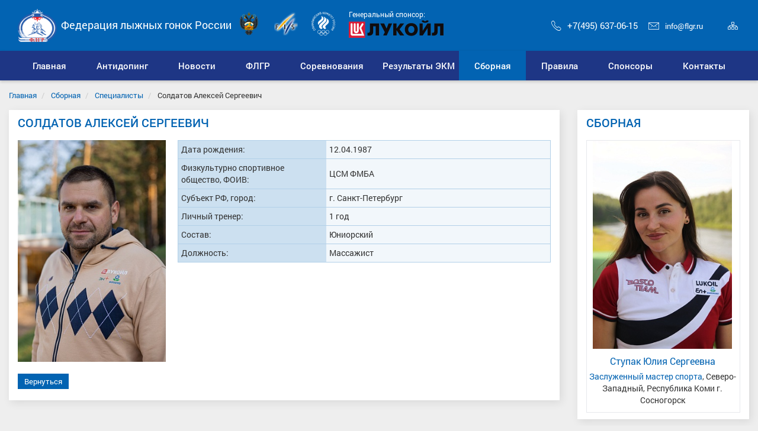

--- FILE ---
content_type: text/html; charset=UTF-8
request_url: http://www.flgr.ru/sbornaya/id_7196/
body_size: 23210
content:
<!DOCTYPE html>
<html lang="ru">
<head>
    <link rel="apple-touch-icon-precomposed" sizes="57x57" href="/local/templates/gossite_s1/favicon/apple-touch-icon-57x57.png" />
    <link rel="apple-touch-icon-precomposed" sizes="114x114" href="/local/templates/gossite_s1/favicon/apple-touch-icon-114x114.png" />
    <link rel="apple-touch-icon-precomposed" sizes="72x72" href="/local/templates/gossite_s1/favicon/apple-touch-icon-72x72.png" />
    <link rel="apple-touch-icon-precomposed" sizes="144x144" href="/local/templates/gossite_s1/favicon/apple-touch-icon-144x144.png" />
    <link rel="apple-touch-icon-precomposed" sizes="120x120" href="/local/templates/gossite_s1/favicon/apple-touch-icon-120x120.png" />
    <link rel="apple-touch-icon-precomposed" sizes="152x152" href="/local/templates/gossite_s1/favicon/apple-touch-icon-152x152.png" />
    <link rel="icon" type="image/png" href="/local/templates/gossite_s1/favicon/favicon-32x32.png" sizes="32x32" />
    <link rel="icon" type="image/png" href="/local/templates/gossite_s1/favicon/favicon-16x16.png" sizes="16x16" />
    <link rel='shortcut icon' type='image/ico' href='/local/templates/gossite_s1/favicon/favicon.ico' />
    <!-- HTML5 shim and Respond.js for IE8 support of HTML5 elements and media queries -->
    <!--[if lt IE 9]>
      <script src="https://cdn.jsdelivr.net/g/html5shiv@3.7.3,respond@1.4.2"></script>
    <![endif]-->
    <meta http-equiv="Content-Type" content="text/html; charset=UTF-8" />
<meta name="robots" content="index, follow" />
<meta name="keywords" content="Официальный сайт Федерация лыжных гонок России" />
<meta name="description" content="Официальный сайт Федерация лыжных гонок России" />
<link href="/bitrix/js/ui/design-tokens/dist/ui.design-tokens.min.css?172405389123463" type="text/css"  rel="stylesheet" />
<link href="/bitrix/js/ui/fonts/opensans/ui.font.opensans.min.css?17114432692320" type="text/css"  rel="stylesheet" />
<link href="/bitrix/js/main/popup/dist/main.popup.bundle.min.css?171144327426598" type="text/css"  rel="stylesheet" />
<link href="/bitrix/cache/css/s1/gossite_s1/template_4a59c650b12383042a2b2a69b26670d3/template_4a59c650b12383042a2b2a69b26670d3_v1.css?1732800230505147" type="text/css"  data-template-style="true" rel="stylesheet" />
<script>if(!window.BX)window.BX={};if(!window.BX.message)window.BX.message=function(mess){if(typeof mess==='object'){for(let i in mess) {BX.message[i]=mess[i];} return true;}};</script>
<script>(window.BX||top.BX).message({"JS_CORE_LOADING":"Загрузка...","JS_CORE_NO_DATA":"- Нет данных -","JS_CORE_WINDOW_CLOSE":"Закрыть","JS_CORE_WINDOW_EXPAND":"Развернуть","JS_CORE_WINDOW_NARROW":"Свернуть в окно","JS_CORE_WINDOW_SAVE":"Сохранить","JS_CORE_WINDOW_CANCEL":"Отменить","JS_CORE_WINDOW_CONTINUE":"Продолжить","JS_CORE_H":"ч","JS_CORE_M":"м","JS_CORE_S":"с","JSADM_AI_HIDE_EXTRA":"Скрыть лишние","JSADM_AI_ALL_NOTIF":"Показать все","JSADM_AUTH_REQ":"Требуется авторизация!","JS_CORE_WINDOW_AUTH":"Войти","JS_CORE_IMAGE_FULL":"Полный размер"});</script>

<script src="/bitrix/js/main/core/core.min.js?1724053924225422"></script>

<script>BX.Runtime.registerExtension({"name":"main.core","namespace":"BX","loaded":true});</script>
<script>BX.setJSList(["\/bitrix\/js\/main\/core\/core_ajax.js","\/bitrix\/js\/main\/core\/core_promise.js","\/bitrix\/js\/main\/polyfill\/promise\/js\/promise.js","\/bitrix\/js\/main\/loadext\/loadext.js","\/bitrix\/js\/main\/loadext\/extension.js","\/bitrix\/js\/main\/polyfill\/promise\/js\/promise.js","\/bitrix\/js\/main\/polyfill\/find\/js\/find.js","\/bitrix\/js\/main\/polyfill\/includes\/js\/includes.js","\/bitrix\/js\/main\/polyfill\/matches\/js\/matches.js","\/bitrix\/js\/ui\/polyfill\/closest\/js\/closest.js","\/bitrix\/js\/main\/polyfill\/fill\/main.polyfill.fill.js","\/bitrix\/js\/main\/polyfill\/find\/js\/find.js","\/bitrix\/js\/main\/polyfill\/matches\/js\/matches.js","\/bitrix\/js\/main\/polyfill\/core\/dist\/polyfill.bundle.js","\/bitrix\/js\/main\/core\/core.js","\/bitrix\/js\/main\/polyfill\/intersectionobserver\/js\/intersectionobserver.js","\/bitrix\/js\/main\/lazyload\/dist\/lazyload.bundle.js","\/bitrix\/js\/main\/polyfill\/core\/dist\/polyfill.bundle.js","\/bitrix\/js\/main\/parambag\/dist\/parambag.bundle.js"]);
</script>
<script>BX.Runtime.registerExtension({"name":"ui.design-tokens","namespace":"window","loaded":true});</script>
<script>BX.Runtime.registerExtension({"name":"ui.fonts.opensans","namespace":"window","loaded":true});</script>
<script>BX.Runtime.registerExtension({"name":"main.popup","namespace":"BX.Main","loaded":true});</script>
<script>BX.Runtime.registerExtension({"name":"popup","namespace":"window","loaded":true});</script>
<script>(window.BX||top.BX).message({"MAIN_USER_CONSENT_REQUEST_TITLE":"Согласие пользователя","MAIN_USER_CONSENT_REQUEST_BTN_ACCEPT":"Принимаю","MAIN_USER_CONSENT_REQUEST_BTN_REJECT":"Не принимаю","MAIN_USER_CONSENT_REQUEST_LOADING":"Загрузка..","MAIN_USER_CONSENT_REQUEST_ERR_TEXT_LOAD":"Не удалось загрузить текст соглашения."});</script>
<script>BX.Runtime.registerExtension({"name":"main_user_consent","namespace":"window","loaded":true});</script>
<script>(window.BX||top.BX).message({"LANGUAGE_ID":"ru","FORMAT_DATE":"DD.MM.YYYY","FORMAT_DATETIME":"DD.MM.YYYY HH:MI:SS","COOKIE_PREFIX":"BITRIX_SM","SERVER_TZ_OFFSET":"10800","UTF_MODE":"Y","SITE_ID":"s1","SITE_DIR":"\/","USER_ID":"","SERVER_TIME":1768885271,"USER_TZ_OFFSET":0,"USER_TZ_AUTO":"Y","bitrix_sessid":"e7055e05429d324b1b0f78c67883bc35"});</script>


<script src="/bitrix/js/main/popup/dist/main.popup.bundle.min.js?171144327465824"></script>
<script>BX.setJSList(["\/local\/templates\/gossite_s1\/build\/responsivevoice.js","\/local\/templates\/gossite_s1\/build\/script.min.js","\/local\/templates\/gossite_s1\/build\/init.min.js","\/bitrix\/components\/bitrix\/search.title\/script.js","\/local\/templates\/gossite_s1\/components\/bitrix\/main.userconsent.request\/.default\/user_consent.js"]);</script>
<script>BX.setCSSList(["\/local\/templates\/gossite_s1\/build\/theme.min.css","\/local\/templates\/gossite_s1\/css\/update.css","\/local\/templates\/gossite_s1\/css\/custom.css","\/local\/templates\/gossite_s1\/components\/bitrix\/search.title\/search-title\/style.css","\/local\/templates\/gossite_s1\/components\/bitrix\/main.userconsent.request\/.default\/user_consent.css"]);</script>
<meta http-equiv="X-UA-Compatible" content="IE=edge" />
<meta name="viewport" content="width=device-width, initial-scale=1, maximum-scale=1" />
<script type="text/javascript">var jsOption = {"ya_map_iconColor":"#1e3685","api_map_key_ya":"811fa303-4779-4787-9d0b-d6cfa8582da0","coord_ya":"55.71429177, 37.56722150","type_voice":"rv"}</script>



<script  src="/bitrix/cache/js/s1/gossite_s1/template_7907bd1c273269285cf3d56f9b251d7f/template_7907bd1c273269285cf3d56f9b251d7f_v1.js?1732800230468860"></script>
<script>var _ba = _ba || []; _ba.push(["aid", "1779b2b4ed67be60c09562dd0147b60c"]); _ba.push(["host", "www.flgr.ru"]); (function() {var ba = document.createElement("script"); ba.type = "text/javascript"; ba.async = true;ba.src = (document.location.protocol == "https:" ? "https://" : "http://") + "bitrix.info/ba.js";var s = document.getElementsByTagName("script")[0];s.parentNode.insertBefore(ba, s);})();</script>


<meta name="og:title" content="Официальный сайт Федерация лыжных гонок России" />
<meta name="og:image" content="/upload/iblock/b45/npk0mtz14a53f3fw4jox08j618mj8d3c.jpg" />
    <title>Солдатов Алексей Сергеевич | Федерация лыжных гонок России</title>
</head>
<body class="boxed_1500">  
<div class="wrapper">
    <a name="top"></a>
    <div id="panel">
            </div>
    <div class="special-panel hidden hidden-print">
    <div class="wrap-control clearfix">
        <div class="control font-size">
            <span>Размер шрифта:</span>
            <button class="normal active" data-font-size=""><em>A</em></button>
            <button class="medium" data-font-size="fz-medium"><em>A</em></button>
            <button class="large" data-font-size="fz-large"><em>A</em></button>
        </div>
        <div class="control font-family">
            <span>Тип шрифта:</span>
            <button class="san-serif active" data-font-family="">Arial</button>
            <button class="serif" data-font-family="ff-serif">Times New Roman</button>
        </div>
        <div class="control color">
            <span>Цвета сайта:</span>
            <button data-color="tm-white" class="white">Ц</button>
            <button data-color="tm-black" class="black">Ц</button>
            <button data-color="tm-blue" class="blue">Ц</button>
            <button data-color="tm-brown" class="brown">Ц</button>
        </div>
        <div class="control img-show">
            <span>Изображения:</span>
			<button class="img-show-button" data-image="Y">
											<i class="fa fa-square-o" aria-hidden="true"></i>
								</button>
        </div>
        <div class="control wrap-full-link">
            <button class="normal-version"><i class="fa fa-eye-slash margin-r-5" aria-hidden="true"></i>Обычная версия сайта</button>
        </div>
        <div class="control settings">
            <button id="link_settings"><i class="fa fa-cogs" aria-hidden="true"></i> Настройки</button>
        </div>
        <div class="settings-panel">
            <div class="wrap">
                <div class="char-interval">
                    <span>Интервал между буквами (Кернинг):</span> 
                    <button data-interval="" class="normal active">Стандартный</button> 
                    <button data-interval="interval-medium" class="medium">Стандартный</button> 
                    <button data-interval="interval-large" class="large">Большой</button>
                </div>
                <div class="font-family">
                    <span>Выберите шрифт:</span>
                    <button class="san-serif active" data-font-family="">Arial</button>
                    <button class="serif" data-font-family="ff-serif">Times New Roman</button>
                </div>
                <div class="color">
                    <span>Выбор цветовой схемы:</span>
                    <button data-color="tm-white" class="white">Черным по белому</button>
                    <button data-color="tm-black" class="black">Белым по черному</button>
                    <button data-color="tm-blue" class="blue">Темно-синим по голубому</button>
                    <button data-color="tm-brown" class="brown">Коричневым по бежевому</button>
                </div>
            </div>
        </div>
    </div>		
</div>
<!-- special-panel -->
    <div class="wrap-search-top collapse" id="search-panel">
        <div class="wrap-form">
            <h4 class="pull-left">Поиск по сайту</h4>
            <div class="pull-right">
                <button type="button" class="close" aria-label="Close" title="Закрыть">
                    <i class="ion ion-ios-close-empty" aria-hidden="true"></i>
                    <span class="sr-only">Закрыть</span>
                </button>
            </div>
            <div class="clearfix"></div>
            	<div  class="container-search">
	<form action="/search/index.php" class="form-inline">
        <label>Введите запрос для поиска</label> <br />
        <div class="form-group" id="title-search">
            <div class="input-group">
                <input id="title-search-input" type="text" name="q" value="" size="40" maxlength="50" autocomplete="off" class="form-control">
                <div class="input-group-addon"><i class="ion ion-ios-search" aria-hidden="true"></i></div>
            </div>
        </div>
        <button type="submit" name="s" value="Найти" class="btn btn-default">Найти</button>
	</form>
	</div>
<script>
	BX.ready(function(){
		new JCTitleSearch({
			'AJAX_PAGE' : '/sbornaya/id_7196/',
			'CONTAINER_ID': 'title-search',
			'INPUT_ID': 'title-search-input',
			'MIN_QUERY_LEN': 2
		});
	});
</script>
        </div>
    </div>
    <div class="wrap-content">
        <div class="content">
            <header class="header">
                <div class="header-top">
                    <div class="b-container">
                        <div class="top-banners">
    <div class="top-banners__item">
        <a target="_blank" href="https://www.minsport.gov.ru/"><img src="/include/h1.png" alt=""></a>
    </div>
    <div class="top-banners__item">
        <a target="_blank" href="https://www.fis-ski.com/"><img src="/include/h2.png" alt=""></a>
    </div>
    <div class="top-banners__item">
        <a target="_blank" href="http://www.olympic.ru/"><img src="/include/h3.png" alt=""></a>
    </div>
    <div class="top-banners__item top-banners__item--t1">
        <span class="top-banners__title">Генеральный спонсор:</span>
        <a target="_blank" href="https://lukoil.ru/"><img src="/include/h4.png" alt=""></a>
    </div>
</div>  
                    </div>
                                        <div class="wrap-header-content">
                        <div class="b-container">
                            <div class="navbar-header">
                                <button type="button" class="navbar-toggle collapsed pull-left" data-toggle="collapse" data-target="#navbar-main" aria-expanded="false">
                                    <span class="icon-bar"></span>
                                    <span class="icon-bar"></span>
                                    <span class="icon-bar"></span>
                                    <span class="sr-only">Мобильное меню</span>
                                </button>                                <div class="wrap-gerb normal">                                    <a href="/" title="Главная страница">
                                        <img src="/upload/twim.gossite/logo_s1.png" alt="">
                                    </a>
                                                                    </div>
                                                                <div class="title-site hidden-xs">Федерация лыжных гонок России</div>
                                <div class="wrap-icon-menu">
                                    <div class="contact-header hidden-xs hidden-sm">
                                                                            <p class="phone"><a href="callto:+7(495) 637-06-15"><i class="ion ion-ios-telephone-outline margin-r-10" aria-hidden="true"></i>+7(495) 637-06-15</a></p>
                                                                                                                <p class="mail"><a href="mailto:info@flgr.ru"><i class="ion ion-ios-email-outline margin-r-10" aria-hidden="true"></i>info@flgr.ru</a></p>
                                                                        </div>
                                    <div class="icon-header hidden-print">
                                                                                <a href="/sitemap.php" class="map" title="Карта сайта"><i class="icom icon-organization" aria-hidden="true"></i><span class="sr-only">Карта сайта</span></a>
                                                                                                                    </div>
                                </div>
                            </div>
                        </div>
                    </div>    
                </div>
                <div class="wrap-fix-menu">
                    <div class="wrap-main-menu collapse navbar-collapse"  id="navbar-main">
                        <div class="b-container">
                            <ul class="nav navbar-nav nav-main nav-main_line"><li class="first-item"><a href="/"><span>Главная</span></a></li><li class="dropdown"><a href="/antidoping/"  class="dropdown-toggle" data-hover="dropdown" data-delay="500" data-toggle="dropdown" role="button" aria-haspopup="true" aria-expanded="false"><span>Антидопинг</span></a><span class="sub-menu-more dropdown-toggle" data-hover="dropdown" data-delay="500" data-toggle="dropdown" role="button" aria-haspopup="true" aria-expanded="false"><span></span></span><ul class="dropdown-menu"><li><a href="/antidoping/facts/">Важные факты и основные моменты</a></li><li><a href="/antidoping/contacts/">Контакты</a></li><li><a href="/antidoping/Adams/">ADAMS</a></li><li><a href="/antidoping/test/">Терапевтическое использование</a></li><li><a href="/antidoping/WADA/">WADA/RUSADA</a></li><li><a href="/antidoping/discval/">Дисквалифицированные</a></li><li><a href="/antidoping/service_po_proverke/">Сервис по проверке лекарственных средств</a></li><li><a href="/antidoping/prava_obiazannosti/">Права и обязанности</a></li><li><a href="/antidoping/documents/">Документы</a></li><li><a href="/antidoping/zapret_spisok/">Запрещенный список</a></li><li><a href="/antidoping/testing/">Тестирование</a></li><li><a href="/antidoping/rating/">Рейтинг</a></li></ul></li><li class="dropdown"><a href="/news/"  class="dropdown-toggle" data-hover="dropdown" data-delay="500" data-toggle="dropdown" role="button" aria-haspopup="true" aria-expanded="false"><span>Новости</span></a><span class="sub-menu-more dropdown-toggle" data-hover="dropdown" data-delay="500" data-toggle="dropdown" role="button" aria-haspopup="true" aria-expanded="false"><span></span></span><ul class="dropdown-menu"><li><a href="/news/obzor_smi/">Обзор СМИ</a></li><li><a href="/news/video/">Видео</a></li></ul></li><li class="dropdown"><a href="/flgr/"  class="dropdown-toggle" data-hover="dropdown" data-delay="500" data-toggle="dropdown" role="button" aria-haspopup="true" aria-expanded="false"><span>ФЛГР</span></a><span class="sub-menu-more dropdown-toggle" data-hover="dropdown" data-delay="500" data-toggle="dropdown" role="button" aria-haspopup="true" aria-expanded="false"><span></span></span><ul class="dropdown-menu"><li><a href="/flgr/history/">История</a></li><li><a href="/flgr/legends/">Легенды спорта</a></li><li><a href="/flgr/activity/">Деятельность</a></li><li><a href="/flgr/List/">Реестр</a></li><li><a href="/flgr/Gos.reg/">Аккредитация</a></li><li><a href="/flgr/management/">Руководство</a></li><li><a href="/flgr/docs/">Документы</a></li><li><a href="/flgr/rating/">Рейтинг</a></li><li><a href="/flgr/Gram/">Награды Федерации</a></li><li><a href="/flgr/Trud/">Охрана труда</a></li></ul></li><li class="dropdown"><a href="/calendar/"  class="dropdown-toggle" data-hover="dropdown" data-delay="500" data-toggle="dropdown" role="button" aria-haspopup="true" aria-expanded="false"><span>Соревнования</span></a><span class="sub-menu-more dropdown-toggle" data-hover="dropdown" data-delay="500" data-toggle="dropdown" role="button" aria-haspopup="true" aria-expanded="false"><span></span></span><ul class="dropdown-menu"><li><a href="/calendar/lyzhnye_gonki/">Лыжные гонки</a></li><li><a href="/calendar/skirollers/">Лыжероллеры</a></li><li><a href="http://www.rlls.ru/">РЛЛС</a></li><li><a href="http://russialoppet.ru/">Российские марафоны </a></li><li><a href="/calendar/Requrements/">Требования к ВС</a></li><li><a href="http://www.flgr-results.ru/">www.flgr-results.ru</a></li></ul></li><li class="dropdown"><a href="/Results/"  class="dropdown-toggle" data-hover="dropdown" data-delay="500" data-toggle="dropdown" role="button" aria-haspopup="true" aria-expanded="false"><span>Результаты ЭКМ</span></a><span class="sub-menu-more dropdown-toggle" data-hover="dropdown" data-delay="500" data-toggle="dropdown" role="button" aria-haspopup="true" aria-expanded="false"><span></span></span><ul class="dropdown-menu"><li><a href="http://www.flgr-results.ru/">www.flgr-results.ru</a></li></ul></li><li class="dropdown active"><a href="/sbornaya/"  class="dropdown-toggle" data-hover="dropdown" data-delay="500" data-toggle="dropdown" role="button" aria-haspopup="true" aria-expanded="false"><span>Сборная</span></a><span class="sub-menu-more dropdown-toggle" data-hover="dropdown" data-delay="500" data-toggle="dropdown" role="button" aria-haspopup="true" aria-expanded="false"><span></span></span><ul class="dropdown-menu"><li><a href="/sbornaya/main/">Основной состав</a></li><li><a href="/sbornaya/junior/">Юниорский состав</a></li><li><a href="/sbornaya/trainers/">Тренеры</a></li><li><a href="/sbornaya/specs/">Специалисты</a></li><li><a href="/sbornaya/head/">Аппарат</a></li><li><a href="/sbornaya/lyzherollery/">Лыжероллеры</a></li></ul></li><li class="dropdown"><a href="/rules/"  class="dropdown-toggle" data-hover="dropdown" data-delay="500" data-toggle="dropdown" role="button" aria-haspopup="true" aria-expanded="false"><span>Правила</span></a><span class="sub-menu-more dropdown-toggle" data-hover="dropdown" data-delay="500" data-toggle="dropdown" role="button" aria-haspopup="true" aria-expanded="false"><span></span></span><ul class="dropdown-menu"><li><a href="/rules/retirement/">Завершение карьеры</a></li><li><a href="/rules/rules1/">Правила по лыжным гонкам</a></li><li><a href="/rules/ebck/">ЕВСК</a></li><li><a href="/rules/rus_list/">FIS/RUS</a></li><li><a href="/rules/More/">ТД</a></li><li><a href="/rules/judges/">Присвоение/подтверждение</a></li><li><a href="/rules/Orders/">Приказы по судьям</a></li><li><a href="/rules/Masters/">МС/МСМК</a></li><li><a href="/rules/ZTRZSS/">ЗТР/ПСС/ЗМС</a></li><li><a href="/rules/licence/">Лицензирование</a></li></ul></li><li class="first-item"><a href="/sponsors/"><span>Спонсоры</span></a></li><li class="first-item"><a href="/contacts/"><span>Контакты</span></a></li></ul>                        </div>
                    </div>
                </div>  
            </header> 
            <div class="mobile-header clearfix visible-xs-block">
                                <div class="wrap-gerb">                    <a href="/" title="Главная страница">
                        <img src="/upload/twim.gossite/logo_s1.png" alt="">
                    </a>
                                    </div>
                                <div class="title-site">
                     <span>
                        Федерация лыжных гонок России  
                    </span>
                </div>
            </div>
               
                    <main class="main">
            <div class="workarea">
                <div class="b-container">
                    
                <ol class="breadcrumb">
			<li>
				<a href="/" title="Главная">
					Главная
				</a>
			</li>
			<li>
				<a href="/sbornaya/" title="Сборная">
					Сборная
				</a>
			</li>
			<li>
				<a href="/sbornaya/specs/" title="Специалисты">
					Специалисты
				</a>
			</li>
			<li>
				
				<span>Солдатов Алексей Сергеевич</span>
			</li></ol>                <div class="row">
                    <div class="col-sm-8 col-md-9">
                        <div class="box">
                            <div class="box-title">
                                <h1>Солдатов Алексей Сергеевич</h1>
                            </div>
                            <div class="box-body">
                                                
<div class="sbornaya-profile">
    <div class="sbornaya-profile__img chocolat-gallery">
        <a class="chocolat-image" href="/upload/iblock/b45/npk0mtz14a53f3fw4jox08j618mj8d3c.jpg">            <img src="/upload/resize_cache/iblock/b45/420_624_0/npk0mtz14a53f3fw4jox08j618mj8d3c.jpg" alt="Солдатов Алексей Сергеевич" title="Солдатов Алексей Сергеевич">
        </a>    </div>
    <div class="sbornaya-profile__information">
                        <div class="sbornaya-profile-parametr">
                    <div class="sbornaya-profile-parametr__name">Дата рождения:</div>
                    <div class="sbornaya-profile-parametr__value">12.04.1987</div>
                </div>
                                <div class="sbornaya-profile-parametr">
                    <div class="sbornaya-profile-parametr__name">Физкультурно спортивное общество, ФОИВ:</div>
                    <div class="sbornaya-profile-parametr__value">ЦСМ ФМБА </div>
                </div>
                                <div class="sbornaya-profile-parametr">
                    <div class="sbornaya-profile-parametr__name">Субъект РФ, город:</div>
                    <div class="sbornaya-profile-parametr__value">г. Санкт-Петербург</div>
                </div>
                                <div class="sbornaya-profile-parametr">
                    <div class="sbornaya-profile-parametr__name">Личный тренер:</div>
                    <div class="sbornaya-profile-parametr__value">1 год</div>
                </div>
                                <div class="sbornaya-profile-parametr">
                    <div class="sbornaya-profile-parametr__name">Состав:</div>
                    <div class="sbornaya-profile-parametr__value">Юниорский</div>
                </div>
                                <div class="sbornaya-profile-parametr">
                    <div class="sbornaya-profile-parametr__name">Должность:</div>
                    <div class="sbornaya-profile-parametr__value">Массажист</div>
                </div>
                    </div>
</div>
<p><a href="/sbornaya/specs/" class="btn btn-info">Вернуться</a></p>

 
                                    </div>
        </div>
    </div>
        <div class="col-sm-4 col-md-3">
                           
        
<div class="box">
    <div class="box-title">
        <h4>Сборная</h4>
    </div>
	<div class="box-body">
		<div class="wrap-main-banners hidden-print">
    <div class="box-body box-out-padding border-box">
        <div class="wrap-owl-banners-main">
            <div class="owl-carousel owl-theme owl-sbornaya" data-items="10"> 
                                    <div>
                    <div class="banners-item banners-item--t1">
                                                                                <div class="top sbornaya-slide" id="bx_3218110189_7285">
                                                                    <a href="/sbornaya/id_7285/">
                                        <img
                                        class="img-responsive"
                                        src="/upload/resize_cache/iblock/8b7/420_624_0/g10290ltgd4a4hk34n0qxrc6frc1fbuo.jpg"
                                        alt="Ступак Юлия Сергеевна"
                                        title="Ступак Юлия Сергеевна"
                                        />
                                        <span class="sbornaya-name">Ступак Юлия Сергеевна</span>
                                  </a>
                                  <span class="sbornaya-info"><a href="http://flgr-results.ru/?ActivePage=Profile&RusCode=201695" target="_blank">Заслуженный мастер спорта</a>, Северо-Западный, Республика Коми г. Сосногорск</span>                                                            </div>
                        						                    </div>
                    </div>
                                    <div>
                    <div class="banners-item banners-item--t1">
                                                                                <div class="top sbornaya-slide" id="bx_3218110189_7295">
                                                                    <a href="/sbornaya/id_7295/">
                                        <img
                                        class="img-responsive"
                                        src="/upload/resize_cache/iblock/d1b/420_624_0/lb3lwm8hqnh0jz0hjg7j9re4zuw0zhfm.jpg"
                                        alt="Ардашев Сергей Николаевич"
                                        title="Ардашев Сергей Николаевич"
                                        />
                                        <span class="sbornaya-name">Ардашев Сергей Николаевич</span>
                                  </a>
                                  <span class="sbornaya-info"><a href="https://flgr-results.ru/?ActivePage=Profile&RusCode=106609" target="_blank">Мастер спорта международного класса</a>, Приволжский, Республика Татарстан, г. Набережные Челны</span>                                                            </div>
                        						                    </div>
                    </div>
                                    <div>
                    <div class="banners-item banners-item--t1">
                                                                                <div class="top sbornaya-slide" id="bx_3218110189_7300">
                                                                    <a href="/sbornaya/id_7300/">
                                        <img
                                        class="img-responsive"
                                        src="/upload/resize_cache/iblock/1cb/420_624_0/ogfveww168jzglosn0ouu5i91y4q4pj6.jpg"
                                        alt="Якимушкин Иван Андреевич"
                                        title="Якимушкин Иван Андреевич"
                                        />
                                        <span class="sbornaya-name">Якимушкин Иван Андреевич</span>
                                  </a>
                                  <span class="sbornaya-info">Мастер спорта, Уральский, Тюменская область, г. Тюмень</span>                                                            </div>
                        						                    </div>
                    </div>
                                    <div>
                    <div class="banners-item banners-item--t1">
                                                                                <div class="top sbornaya-slide" id="bx_3218110189_7280">
                                                                    <a href="/sbornaya/id_7280/">
                                        <img
                                        class="img-responsive"
                                        src="/upload/resize_cache/iblock/ab4/420_624_0/5ir7eldt01plxjy3dt5b0htguw3g3j73.jpg"
                                        alt="Волков Сергей Игоревич"
                                        title="Волков Сергей Игоревич"
                                        />
                                        <span class="sbornaya-name">Волков Сергей Игоревич</span>
                                  </a>
                                  <span class="sbornaya-info">Мастер спорта, ПФО, Республика Татарстан, Казань</span>                                                            </div>
                        						                    </div>
                    </div>
                                    <div>
                    <div class="banners-item banners-item--t1">
                                                                                <div class="top sbornaya-slide" id="bx_3218110189_7457">
                                                                    <a href="/sbornaya/id_7457/">
                                        <img
                                        class="img-responsive"
                                        src="/upload/resize_cache/iblock/12d/420_624_0/k7e8k0fgpdv7iw8vj2uowp0z35obgysx.jpg"
                                        alt="Шибекина Екатерина Алексеевна"
                                        title="Шибекина Екатерина Алексеевна"
                                        />
                                        <span class="sbornaya-name">Шибекина Екатерина Алексеевна</span>
                                  </a>
                                  <span class="sbornaya-info">Мастер спорта, ЦФО, Московская область</span>                                                            </div>
                        						                    </div>
                    </div>
                                    <div>
                    <div class="banners-item banners-item--t1">
                                                                                <div class="top sbornaya-slide" id="bx_3218110189_7250">
                                                                    <a href="/sbornaya/id_7250/">
                                        <img
                                        class="img-responsive"
                                        src="/upload/resize_cache/iblock/e6a/420_624_0/nwddyw53shi78np9x0wnuuvwo81je0qf.jpg"
                                        alt="Исламшин Платон Радиславович"
                                        title="Исламшин Платон Радиславович"
                                        />
                                        <span class="sbornaya-name">Исламшин Платон Радиславович</span>
                                  </a>
                                  <span class="sbornaya-info">Мастер спорта, Свердловская область</span>                                                            </div>
                        						                    </div>
                    </div>
                                    <div>
                    <div class="banners-item banners-item--t1">
                                                                                <div class="top sbornaya-slide" id="bx_3218110189_7260">
                                                                    <a href="/sbornaya/id_7260/">
                                        <img
                                        class="img-responsive"
                                        src="/upload/resize_cache/iblock/b3d/420_624_0/vljksr8rpiua25ok53tyci4nwcyzkul2.jpg"
                                        alt="Горбунова Лидия Евгеньевна"
                                        title="Горбунова Лидия Евгеньевна"
                                        />
                                        <span class="sbornaya-name">Горбунова Лидия Евгеньевна</span>
                                  </a>
                                  <span class="sbornaya-info">Мастер спорта международного класса, Республика Татарстан (Татарстан), г. Санкт-Петербург</span>                                                            </div>
                        						                    </div>
                    </div>
                                    <div>
                    <div class="banners-item banners-item--t1">
                                                                                <div class="top sbornaya-slide" id="bx_3218110189_7257">
                                                                    <a href="/sbornaya/id_7257/">
                                        <img
                                        class="img-responsive"
                                        src="/upload/resize_cache/iblock/6d8/420_624_0/xi3fa8rb92zz9ame1kuteek7d40ssrwu.jpg"
                                        alt="Денисов Никита Витальевич"
                                        title="Денисов Никита Витальевич"
                                        />
                                        <span class="sbornaya-name">Денисов Никита Витальевич</span>
                                  </a>
                                  <span class="sbornaya-info">МС, Сибирский, Алтайский крайг. Барнаул</span>                                                            </div>
                        						                    </div>
                    </div>
                                    <div>
                    <div class="banners-item banners-item--t1">
                                                                                <div class="top sbornaya-slide" id="bx_3218110189_7239">
                                                                    <a href="/sbornaya/id_7239/">
                                        <img
                                        class="img-responsive"
                                        src="/upload/resize_cache/iblock/c2c/420_624_0/rpz01nssdxak0dubthfc0lly4c8yon39.jpg"
                                        alt="Дьякова Руслана Станиславовна"
                                        title="Дьякова Руслана Станиславовна"
                                        />
                                        <span class="sbornaya-name">Дьякова Руслана Станиславовна</span>
                                  </a>
                                  <span class="sbornaya-info">Мастер спорта, Красноярский край</span>                                                            </div>
                        						                    </div>
                    </div>
                                    <div>
                    <div class="banners-item banners-item--t1">
                                                                                <div class="top sbornaya-slide" id="bx_3218110189_7450">
                                                                    <a href="/sbornaya/id_7450/">
                                        <img
                                        class="img-responsive"
                                        src="/upload/resize_cache/iblock/4b4/420_624_0/g0na6jmqrwmz4thzpv2tmb7xmgzh1dn7.jpg"
                                        alt="Чертков Илья Михайлович"
                                        title="Чертков Илья Михайлович"
                                        />
                                        <span class="sbornaya-name">Чертков Илья Михайлович</span>
                                  </a>
                                  <span class="sbornaya-info">Пермский край</span>                                                            </div>
                        						                    </div>
                    </div>
                            </div>
        </div>
    </div>
</div>
	</div>
</div>

<div class="box">
    <div class="box-title">
        <h4>Спонсоры и партнеры</h4>
    </div>
    <div class="box-body">
    <div class="wrap-main-banners hidden-print">
    <div class="box-body box-out-padding border-box">
        <div class="wrap-owl-banners-main">
            <div class="owl-carousel owl-theme owl-banners-main2" data-items="11"> 
                                    <div>
                    <div class="banners-item banners-item--t1">
                                                                                <div class="top" id="bx_651765591_305">
                                                                    <a href="skitime-equippro.ru/"  target="_blank" rel="nofollow" tabindex="-1">
                                        <img
                                        class="img-responsive"
                                        src="/upload/iblock/38b/rf3xheabkgb7hv6k99nj1fbm9oi853ap.jpg"
                                        alt="Skitime Equipment"
                                        title="Skitime Equipment"
                                        />
                                  </a>
                                                            </div>
                        						                    </div>
                    </div>
                                    <div>
                    <div class="banners-item banners-item--t1">
                                                                                <div class="top" id="bx_651765591_306">
                                                                    <a href="https://gorizont-plus.ru/"  target="_blank" rel="nofollow" tabindex="-1">
                                        <img
                                        class="img-responsive"
                                        src="/upload/iblock/b93/e4jqm6jfvvv9euvpmstlc6dz2j4x7vdo.jpg"
                                        alt="ООО &quot;НПО &quot;Горизонт Плюс&quot;"
                                        title="ООО &quot;НПО &quot;Горизонт Плюс&quot;"
                                        />
                                  </a>
                                                            </div>
                        						                    </div>
                    </div>
                                    <div>
                    <div class="banners-item banners-item--t1">
                                                                                <div class="top" id="bx_651765591_308">
                                                                    <a href="http://www.atomicsnow.com/"  target="_blank" rel="nofollow" tabindex="-1">
                                        <img
                                        class="img-responsive"
                                        src="/upload/iblock/30d/5jnd6sv8vy1ytoluf81cmg3swqh1shbm.jpg"
                                        alt="ATOMIC"
                                        title="ATOMIC"
                                        />
                                  </a>
                                                            </div>
                        						                    </div>
                    </div>
                                    <div>
                    <div class="banners-item banners-item--t1">
                                                                                <div class="top" id="bx_651765591_309">
                                                                    <a href="http://www.salomon.com/ru/"  target="_blank" rel="nofollow" tabindex="-1">
                                        <img
                                        class="img-responsive"
                                        src="/upload/iblock/214/7kg921kpsysgbo24xkyn7ce81lsyic6u.jpg"
                                        alt="SALOMON"
                                        title="SALOMON"
                                        />
                                  </a>
                                                            </div>
                        						                    </div>
                    </div>
                                    <div>
                    <div class="banners-item banners-item--t1">
                                                                                <div class="top" id="bx_651765591_311">
                                                                    <a href="http://www.rottefella.no/"  target="_blank" rel="nofollow" tabindex="-1">
                                        <img
                                        class="img-responsive"
                                        src="/upload/iblock/3e2/jvw4cyqesb82g2b2fj8sxygt9nyjgkeq.jpg"
                                        alt="Rottefella"
                                        title="Rottefella"
                                        />
                                  </a>
                                                            </div>
                        						                    </div>
                    </div>
                                    <div>
                    <div class="banners-item banners-item--t1">
                                                                                <div class="top" id="bx_651765591_312">
                                                                    <a href="http://www.kolagmk.ru/"  target="_blank" rel="nofollow" tabindex="-1">
                                        <img
                                        class="img-responsive"
                                        src="/upload/iblock/854/gbn46w598ixq10b03pw8idqhmkr1whei.jpg"
                                        alt="Kola GMK"
                                        title="Kola GMK"
                                        />
                                  </a>
                                                            </div>
                        						                    </div>
                    </div>
                                    <div>
                    <div class="banners-item banners-item--t1">
                                                                                <div class="top" id="bx_651765591_314">
                                                                    <a href="https://www.phosagro.ru/"  target="_blank" rel="nofollow" tabindex="-1">
                                        <img
                                        class="img-responsive"
                                        src="/upload/iblock/1fc/gh23q0h652ljv6c2yrx3stgusof08o3y.png"
                                        alt=" ФосАгро"
                                        title=" ФосАгро"
                                        />
                                  </a>
                                                            </div>
                        						                    </div>
                    </div>
                                    <div>
                    <div class="banners-item banners-item--t1">
                                                                                <div class="top" id="bx_651765591_315">
                                                                    <a href="https://www.x-ski.ru/"  target="_blank" rel="nofollow" tabindex="-1">
                                        <img
                                        class="img-responsive"
                                        src="/upload/iblock/367/g3bcue4hdc75xidn6yektzq6s0w0doox.jpg"
                                        alt="X-SKI"
                                        title="X-SKI"
                                        />
                                  </a>
                                                            </div>
                        						                    </div>
                    </div>
                                    <div>
                    <div class="banners-item banners-item--t1">
                                                                                <div class="top" id="bx_651765591_7724">
                                                                    <a href="https://4kaad-sport.ru"  target="_blank" rel="nofollow" tabindex="-1">
                                        <img
                                        class="img-responsive"
                                        src="/upload/iblock/6ed/8g5ccq9onqfcdpbui3h2nkwfkj0rdev0.jpg"
                                        alt="4Kaad"
                                        title="4Kaad"
                                        />
                                  </a>
                                                            </div>
                        						                    </div>
                    </div>
                                    <div>
                    <div class="banners-item banners-item--t1">
                                                                                <div class="top" id="bx_651765591_7699">
                                                                    <a href="https://bivium.ru/"  target="_blank" rel="nofollow" tabindex="-1">
                                        <img
                                        class="img-responsive"
                                        src="/upload/iblock/9ca/zg6gtszhend1vck8aai0o7u1mrz15h5v.png"
                                        alt="Bivium"
                                        title="Bivium"
                                        />
                                  </a>
                                                            </div>
                        						                    </div>
                    </div>
                                    <div>
                    <div class="banners-item banners-item--t1">
                                                                                <div class="top" id="bx_651765591_7565">
                                                                    <img
                                        class="img-responsive"
                                        src="/upload/iblock/4b2/l1rpyny2gygucmws1mdw7lx2xf1v884q.png"
                                        alt="ООО &quot;Фишер&quot;"
                                        title="ООО &quot;Фишер&quot;"
                                        />
                                                            </div>
                        						                    </div>
                    </div>
                            </div>
        </div>
    </div>
</div>
    </div>
    <div class="box-title">
			<h4>Титульный спонсор сезона 2023-24гг.</h4>
		</div>
		<div class="box-body">
		<div class="wrap-main-banners hidden-print">
    <div class="box-body box-out-padding border-box">
        <div class="wrap-owl-banners-main">
            <div class="owl-carousel owl-theme owl-banners-main2" data-items="1"> 
                                    <div>
                    <div class="banners-item banners-item--t1">
                                                                                <div class="top" id="bx_1373509569_7461">
                                                                    <a href="https://www.phosagro.ru/"  target="_blank" rel="nofollow" tabindex="-1">
                                        <img
                                        class="img-responsive"
                                        src="/upload/iblock/160/ezl1u7adln2pnbb18iwl8pi4ceunnzrj.jpg"
                                        alt="ФосАгро"
                                        title="ФосАгро"
                                        />
                                  </a>
                                                            </div>
                        						                    </div>
                    </div>
                            </div>
        </div>
    </div>
</div>
	</div>
</div>

 <div class="box">
     <div class="box-title">
         <h4>КАЛЕНДАРЬ СОБЫТИЙ</h4>
     </div>
     <div class="box-body">
        <div class="event-calendar">
    <div class="row">
        <div class="col-sm-12">
            <div id="datetimepicker-events" class="calendar-inline"></div>
        </div>
            </div>
</div>
 
     </div>
      </div>
       <div class="box">
         <div class="box-title">
             <h4>Новости</h4>
         </div>
         <div class="box-body">
             <div class="news-list">
        <div class="item"  id="bx_3099439860_7796">
         
        <div class="wrap-text">
                                                <a href="/news/aleksandr-bolshunov-pobeditel-skiatlona-na-shestom-etape-fosagro-kubok-rossii-v-kazani/"  class="title"><b>Александр Большунов - победитель скиатлона на шестом этапе ФосАгро Кубок России в Казани!</b></a>
                                        <div class="preview-text">
                                                            </div>
            <div class="bottom-text">
                                    <p class="date">18 января 2026</p>
                
                
                 <p class="icon">
                                             <!--<i class="fa fa-file-text-o" aria-hidden="true" title="Подробный текст"></i>-->
                                                                                </p>
             </div>
        </div>
    </div>
        <div class="item"  id="bx_3099439860_7795">
         
        <div class="wrap-text">
                                                <a href="/news/evgeniya-krupitskaya-pobeditelnitsa-skiatlona-v-kazani/"  class="title"><b>Евгения Крупицкая - победительница скиатлона в Казани!</b></a>
                                        <div class="preview-text">
                                                            </div>
            <div class="bottom-text">
                                    <p class="date">18 января 2026</p>
                
                
                 <p class="icon">
                                             <!--<i class="fa fa-file-text-o" aria-hidden="true" title="Подробный текст"></i>-->
                                                                                </p>
             </div>
        </div>
    </div>
        <div class="item"  id="bx_3099439860_7794">
         
        <div class="wrap-text">
                                                <a href="/news/aleksandr-terentev-pobeditel-sprinta-na-shestom-etape-fosagro-kubok-rossii-po-lyzhnym-gonkam-v-kazan/"  class="title"><b>Александр Терентьев - победитель спринта на шестом этапе ФосАгро Кубок России по лыжным гонкам в Казани!</b></a>
                                        <div class="preview-text">
                                                            </div>
            <div class="bottom-text">
                                    <p class="date">17 января 2026</p>
                
                
                 <p class="icon">
                                             <!--<i class="fa fa-file-text-o" aria-hidden="true" title="Подробный текст"></i>-->
                                                                                </p>
             </div>
        </div>
    </div>
</div>
             <a href="/news/" class="btn btn-info btn-sm pull-right">Все новости</a>
         </div>
     </div>
     <div class="box">
        <div class="box-body">
			<div class="vk-block">
				<a class="vk-block__header" href="https://vk.com/russianskiteam" target="_blank">
					<span class="vk-block__icon">
						<img src="/include/vk-icon.jpg" alt="">
					</span>
					<span class="vk-block__name">
						Федерация лыжных гонок России
					</span>
				</a>
				<div class="vk-block__data">
					<a href="https://vk.com/russianskiteam" target="_blank" href="" class="vk-block__btn">Подписаться на новости</a>
				</div>
			</div>
			        </div>
    </div>
   
 
                           
    </div>
    </div>
            </div>
        </div>
    </main>
</div>
<footer class="footer">
    <div class="b-container">
          <div class="row hidden-print">
              <div class="col-md-9-6 hidden-xs hidden-sm">
                  <div class="row">
                      <ul class="nav nav-bottom"><li class="nav-item hidden"><a href="/"><span>Главная</span></a></li> 		<li class="nav-item"><a href="/antidoping/"><h5>Антидопинг</h5></a><ul><li><a href="/antidoping/facts/">Важные факты и основные моменты</a></li> <li><a href="/antidoping/contacts/">Контакты</a></li> <li><a href="/antidoping/Adams/">ADAMS</a></li> <li><a href="/antidoping/test/">Терапевтическое использование</a></li> <li><a href="/antidoping/WADA/">WADA/RUSADA</a></li> <li><a href="/antidoping/discval/">Дисквалифицированные</a></li> <li><a href="/antidoping/service_po_proverke/">Сервис по проверке лекарственных средств</a></li> <li><a href="/antidoping/prava_obiazannosti/">Права и обязанности</a></li> <li><a href="/antidoping/documents/">Документы</a></li> <li><a href="/antidoping/zapret_spisok/">Запрещенный список</a></li> <li><a href="/antidoping/testing/">Тестирование</a></li> <li><a href="/antidoping/rating/">Рейтинг</a></li> </ul></li>		<li class="nav-item"><a href="/news/"><h5>Новости</h5></a><ul><li><a href="/news/obzor_smi/">Обзор СМИ</a></li> <li><a href="/news/video/">Видео</a></li> </ul></li>		<li class="nav-item"><a href="/flgr/"><h5>ФЛГР</h5></a><ul><li><a href="/flgr/history/">История</a></li> <li><a href="/flgr/legends/">Легенды спорта</a></li> <li><a href="/flgr/activity/">Деятельность</a></li> <li><a href="/flgr/List/">Реестр</a></li> <li><a href="/flgr/Gos.reg/">Аккредитация</a></li> <li><a href="/flgr/management/">Руководство</a></li> <li><a href="/flgr/docs/">Документы</a></li> <li><a href="/flgr/rating/">Рейтинг</a></li> <li><a href="/flgr/Gram/">Награды Федерации</a></li> <li><a href="/flgr/Trud/">Охрана труда</a></li> </ul></li>		<li class="nav-item"><a href="/calendar/"><h5>Соревнования</h5></a><ul><li><a href="/calendar/lyzhnye_gonki/">Лыжные гонки</a></li> <li><a href="/calendar/skirollers/">Лыжероллеры</a></li> <li><a href="http://www.rlls.ru/">РЛЛС</a></li> <li><a href="http://russialoppet.ru/">Российские марафоны </a></li> <li><a href="/calendar/Requrements/">Требования к ВС</a></li> <li><a href="http://www.flgr-results.ru/">www.flgr-results.ru</a></li> </ul></li>		<li class="nav-item"><a href="/Results/"><h5>Результаты ЭКМ</h5></a><ul><li><a href="http://www.flgr-results.ru/">www.flgr-results.ru</a></li> </ul></li>		<li class="nav-item active"><a href="/sbornaya/"><h5>Сборная</h5></a><ul><li><a href="/sbornaya/main/">Основной состав</a></li> <li><a href="/sbornaya/junior/">Юниорский состав</a></li> <li><a href="/sbornaya/trainers/">Тренеры</a></li> <li><a href="/sbornaya/specs/">Специалисты</a></li> <li><a href="/sbornaya/head/">Аппарат</a></li> <li><a href="/sbornaya/lyzherollery/">Лыжероллеры</a></li> </ul></li>		<li class="nav-item"><a href="/rules/"><h5>Правила</h5></a><ul><li><a href="/rules/retirement/">Завершение карьеры</a></li> <li><a href="/rules/rules1/">Правила по лыжным гонкам</a></li> <li><a href="/rules/ebck/">ЕВСК</a></li> <li><a href="/rules/rus_list/">FIS/RUS</a></li> <li><a href="/rules/More/">ТД</a></li> <li><a href="/rules/judges/">Присвоение/подтверждение</a></li> <li><a href="/rules/Orders/">Приказы по судьям</a></li> <li><a href="/rules/Masters/">МС/МСМК</a></li> <li><a href="/rules/ZTRZSS/">ЗТР/ПСС/ЗМС</a></li> <li><a href="/rules/licence/">Лицензирование</a></li> </ul></li><li class="nav-item"><a href="/sponsors/"><span>Спонсоры</span></a></li> <li class="nav-item"><a href="/contacts/"><span>Контакты</span></a></li> </ul>                  </div>
              </div>
              <div class="col-sm-12 col-md-2-4">
                                  <div class="wrap-mobile-nav-bottom-icon  visible-xs-block visible-sm-block">
                    <ul class="nav nav-bottom-icon">
            <li role="presentation"><a href="callto:+7(495) 637-06-15"><i class="ion ion-ios-telephone-outline" aria-hidden="true"></i>+7(495) 637-06-15</a></li>
    
    <li role="presentation"><a href="callto:+7(495) 637-08-10"><i class="ion ion-ios-telephone-outline" aria-hidden="true"></i>+7(495) 637-08-10</a></li>
    <li role="presentation"><a href="callto:+7(495) 637-02-65"><i class="ion ion-ios-telephone-outline" aria-hidden="true"></i>+7(495) 637-02-65</a></li>

        <li role="presentation"><a href="mailto:info@flgr.ru"><i class="ion ion-ios-email-outline" aria-hidden="true"></i>info@flgr.ru</a></li>
            <li role="presentation"><span><i class="ion ion-ios-location-outline" aria-hidden="true"></i>Россия 119270, Москва, Лужнецкая набережная, д.8</span></li>
    </ul>  
                  </div>
                                    
                    <div class="hidden-xs hidden-sm">
                    <ul class="nav nav-bottom-icon">
            <li role="presentation"><a href="callto:+7(495) 637-06-15"><i class="ion ion-ios-telephone-outline" aria-hidden="true"></i>+7(495) 637-06-15</a></li>
    
    <li role="presentation"><a href="callto:+7(495) 637-08-10"><i class="ion ion-ios-telephone-outline" aria-hidden="true"></i>+7(495) 637-08-10</a></li>
    <li role="presentation"><a href="callto:+7(495) 637-02-65"><i class="ion ion-ios-telephone-outline" aria-hidden="true"></i>+7(495) 637-02-65</a></li>

        <li role="presentation"><a href="mailto:info@flgr.ru"><i class="ion ion-ios-email-outline" aria-hidden="true"></i>info@flgr.ru</a></li>
            <li role="presentation"><span><i class="ion ion-ios-location-outline" aria-hidden="true"></i>Россия 119270, Москва, Лужнецкая набережная, д.8</span></li>
    </ul>          
                    </div> 
                    <div class="wrap-build-company hidden-xs">
                                          <a href="https://businesssolution.ru" target="_blank" class="bscompany">
                        <svg width="1489pt" height="334pt" viewBox="0 0 1489 334" version="1.1" xmlns="http://www.w3.org/2000/svg">
                            <g id="#5280bfff">
                                <path fill="#5280bf" opacity="1.00" d=" M 112.27 8.23 C 114.66 7.98 117.83 7.22 119.58 9.38 C 121.04 10.88 120.72 13.09 120.78 14.99 C 120.68 24.31 120.86 33.63 120.70 42.95 C 120.51 48.83 109.98 48.90 109.90 42.98 C 109.76 32.99 109.86 22.99 109.85 13.00 C 109.61 11.03 110.61 9.25 112.27 8.23 Z" />
                                <path fill="#5280bf" opacity="1.00" d=" M 176.50 24.70 C 179.82 23.19 184.49 26.31 184.48 29.97 C 183.96 32.04 182.75 33.83 181.70 35.66 C 177.21 43.24 172.97 50.97 168.43 58.51 C 165.77 62.90 158.51 59.51 158.54 54.99 C 158.96 52.89 160.29 51.14 161.29 49.30 C 165.46 42.08 169.64 34.87 173.78 27.64 C 174.47 26.50 175.19 25.23 176.50 24.70 Z" />
                                <path fill="#5280bf" opacity="1.00" d=" M 49.42 25.46 C 51.56 23.88 54.83 24.47 56.09 26.87 C 61.29 35.75 66.46 44.65 71.51 53.61 C 73.39 57.24 69.31 60.55 66.01 60.94 C 63.60 61.08 62.04 58.89 61.02 57.01 C 56.32 48.73 51.46 40.54 46.79 32.24 C 44.99 29.72 46.91 26.54 49.42 25.46 Z" />
                                <path fill="#5280bf" opacity="1.00" d=" M 65.00 69.15 C 82.49 57.44 104.20 52.17 125.11 54.67 C 143.08 56.61 160.36 64.28 173.98 76.15 C 187.22 87.63 197.03 103.01 201.74 119.90 C 207.02 138.78 206.00 159.41 198.67 177.61 C 191.73 195.12 179.08 210.27 163.18 220.36 C 163.28 229.59 163.27 238.82 163.22 248.04 C 163.41 251.33 160.36 254.28 157.09 254.03 C 129.04 254.10 100.99 254.08 72.94 254.04 C 69.55 254.40 66.42 251.35 66.64 247.96 C 66.60 238.77 66.58 229.58 66.68 220.40 C 50.63 210.17 37.84 194.84 30.94 177.08 C 22.83 156.56 22.71 133.00 30.54 112.38 C 37.17 94.86 49.38 79.50 65.00 69.15 M 132.91 109.97 C 131.98 114.58 132.26 119.31 132.14 123.98 C 132.19 138.95 132.02 154.05 134.64 168.85 C 135.08 171.30 134.75 173.80 134.31 176.22 C 131.56 191.64 129.29 207.14 126.39 222.53 C 118.31 222.53 110.22 222.48 102.14 222.55 C 99.65 209.80 97.72 196.94 95.57 184.13 C 97.08 183.15 99.02 182.57 100.02 180.98 C 100.76 177.69 100.62 174.25 101.33 170.94 C 104.59 154.85 105.62 138.36 105.76 121.97 C 105.63 119.71 105.99 115.79 102.98 115.41 C 100.88 116.47 100.30 118.82 100.01 120.95 C 98.17 135.15 99.34 149.67 96.39 163.73 C 94.34 159.64 94.38 154.95 93.66 150.52 C 92.46 142.23 92.25 133.79 90.53 125.57 C 90.00 123.79 89.48 120.76 86.99 121.05 C 83.65 121.67 80.86 124.69 80.38 128.05 C 79.14 135.64 79.26 143.47 77.08 150.88 C 76.79 152.27 75.91 153.40 74.66 154.03 C 71.38 142.70 75.04 130.40 70.63 119.30 C 69.76 116.43 65.46 116.75 64.52 119.37 C 63.85 124.97 66.40 130.34 66.27 135.94 C 65.84 145.38 68.04 154.66 69.53 163.92 C 70.34 167.87 70.94 171.90 72.34 175.70 C 73.03 178.81 77.69 178.38 78.88 175.83 C 83.35 169.12 82.00 160.79 83.16 153.24 C 86.19 157.87 86.00 163.75 87.02 169.03 C 87.46 174.07 90.04 178.58 90.59 183.60 C 92.59 196.60 95.16 209.52 96.97 222.55 C 89.05 222.49 81.13 222.51 73.22 222.55 C 73.32 230.78 73.31 239.02 73.22 247.25 C 100.93 247.29 128.64 247.26 156.35 247.27 C 156.31 239.02 156.31 230.77 156.34 222.52 C 148.09 222.56 139.83 222.44 131.58 222.59 C 133.52 207.80 136.44 193.15 138.79 178.42 C 142.27 178.77 145.93 179.39 149.35 178.30 C 153.82 175.92 156.60 170.99 157.16 166.03 C 158.27 157.06 157.75 148.00 157.92 138.99 C 158.74 134.10 154.18 131.06 151.92 127.31 C 147.83 127.49 143.75 127.75 139.66 127.93 C 139.23 122.60 139.28 117.21 138.43 111.92 C 138.00 110.14 137.76 107.92 135.98 106.94 C 134.43 107.16 133.11 108.40 132.91 109.97 M 108.95 136.90 C 108.18 148.91 108.14 160.95 108.12 172.98 C 108.33 176.16 107.88 179.67 109.42 182.56 C 113.70 186.08 119.69 184.55 124.58 183.43 C 127.24 182.97 130.17 181.26 129.72 178.12 C 129.57 174.96 130.27 169.07 125.89 168.69 C 121.33 170.02 125.32 177.09 120.27 178.26 C 116.71 174.49 115.66 169.04 116.17 164.03 C 116.93 162.14 119.42 162.65 120.97 162.00 C 124.42 161.66 126.72 158.90 129.14 156.76 C 128.44 149.89 128.77 142.92 127.37 136.13 C 126.74 132.28 124.27 128.06 120.01 127.71 C 114.44 126.57 109.24 131.48 108.95 136.90 Z" />
                                <path fill="#5280bf" opacity="1.00" d=" M 0.00 75.63 C 1.13 72.87 4.07 69.65 7.28 71.62 C 16.26 76.68 25.20 81.84 34.06 87.11 C 39.11 90.07 33.72 99.34 28.66 96.34 C 21.38 92.36 14.31 88.00 7.05 83.96 C 4.54 82.60 2.09 81.09 0.00 79.13 L 0.00 75.63 Z" />
                                <path fill="#5280bf" opacity="1.00" d=" M 223.31 71.24 C 227.06 68.89 231.06 73.38 230.98 77.01 C 230.94 79.46 228.50 80.69 226.68 81.78 C 218.38 86.40 210.28 91.39 201.94 95.92 C 197.36 98.29 192.60 91.28 195.57 87.54 C 196.97 86.22 198.73 85.37 200.38 84.40 C 208.06 80.08 215.59 75.48 223.31 71.24 Z" />
                                <path fill="#5280bf" opacity="1.00" d=" M 485.02 96.43 C 492.84 91.92 502.24 89.77 511.18 91.60 C 517.08 92.70 522.98 95.39 526.73 100.24 C 532.70 107.84 531.13 120.38 522.93 125.78 C 529.00 129.22 532.83 136.01 532.53 143.00 C 533.03 151.78 526.72 159.77 518.69 162.72 C 507.10 167.35 493.81 164.54 483.46 158.15 C 485.08 153.45 486.65 148.73 488.18 144.00 C 494.48 147.83 502.20 150.25 509.55 148.42 C 513.34 147.47 517.10 144.24 516.57 139.98 C 516.74 136.51 513.46 134.13 510.26 134.06 C 505.02 133.88 499.78 134.06 494.54 134.00 C 494.53 129.00 494.53 124.00 494.54 119.00 C 499.60 118.88 504.69 119.23 509.75 118.86 C 514.85 118.25 515.94 110.75 511.58 108.38 C 504.54 104.34 496.21 107.70 489.65 111.14 C 488.09 106.24 486.52 101.34 485.02 96.43 Z" />
                                <path fill="#5280bf" opacity="1.00" d=" M 748.48 91.61 C 756.81 89.79 765.99 91.85 772.58 97.33 C 780.82 104.00 785.09 114.62 785.55 125.04 C 786.54 138.48 781.51 153.30 769.70 160.74 C 760.26 166.71 747.22 166.46 738.13 159.91 C 731.43 155.27 727.01 147.88 724.94 140.10 C 722.28 129.70 722.93 118.22 727.71 108.51 C 731.67 100.20 739.30 93.40 748.48 91.61 M 750.41 108.63 C 743.28 111.12 739.74 119.00 739.45 126.10 C 738.91 133.70 741.35 142.58 748.43 146.50 C 754.32 149.91 762.26 147.37 765.82 141.79 C 770.67 134.25 770.90 124.01 766.92 116.06 C 764.12 110.08 756.80 106.30 750.41 108.63 Z" />
                                <path fill="#5280bf" opacity="1.00" d=" M 364.00 92.00 C 372.66 92.00 381.33 92.00 390.00 91.99 C 396.55 92.01 403.36 94.22 407.83 99.20 C 414.36 106.24 415.57 116.72 413.73 125.82 C 412.31 133.03 407.50 139.69 400.61 142.52 C 394.09 145.59 386.76 144.09 379.83 144.53 C 379.90 151.02 379.85 157.51 379.87 164.00 C 374.58 164.00 369.29 164.00 364.00 164.00 C 364.00 140.00 364.00 116.00 364.00 92.00 M 379.90 107.46 C 379.83 114.64 379.88 121.81 379.87 128.99 C 384.90 128.57 390.73 130.32 395.12 127.09 C 399.50 123.06 399.56 115.47 396.29 110.74 C 392.23 106.02 385.35 107.81 379.90 107.46 Z" />
                                <path fill="#5280bf" opacity="1.00" d=" M 439.10 92.00 C 444.32 92.01 449.53 91.97 454.75 92.04 C 462.99 116.03 471.21 140.04 479.56 164.00 C 474.05 164.00 468.53 164.00 463.02 164.00 C 461.58 159.34 460.12 154.69 458.69 150.03 C 450.78 149.96 442.87 150.01 434.96 150.00 C 433.47 154.62 432.02 159.26 430.62 163.91 C 425.21 164.08 419.79 163.97 414.38 164.00 C 422.65 140.01 430.88 116.00 439.10 92.00 M 439.54 134.53 C 444.36 134.54 449.19 134.51 454.01 134.57 C 451.75 126.97 449.09 119.49 446.85 111.89 C 444.36 119.42 441.98 126.98 439.54 134.53 Z" />
                                <path fill="#5280bf" opacity="1.00" d=" M 543.00 92.00 C 551.67 92.00 560.33 92.00 569.00 91.99 C 575.55 92.01 582.35 94.22 586.83 99.19 C 593.36 106.24 594.57 116.73 592.73 125.84 C 591.31 133.05 586.49 139.70 579.59 142.53 C 573.11 145.54 565.82 144.20 558.93 144.44 C 558.79 150.95 558.89 157.48 558.87 164.00 C 553.58 164.00 548.29 164.00 543.00 164.00 C 543.00 140.00 543.00 116.00 543.00 92.00 M 558.94 107.77 C 558.74 114.84 558.93 121.92 558.87 128.99 C 562.64 128.92 566.43 129.23 570.19 128.81 C 573.72 128.36 576.51 125.36 577.12 121.92 C 578.29 117.00 577.21 110.23 571.86 108.28 C 567.71 107.07 563.09 107.21 558.94 107.77 Z" />
                                <path fill="#5280bf" opacity="1.00" d=" M 618.10 92.00 C 623.31 92.01 628.53 91.97 633.75 92.04 C 642.00 116.03 650.21 140.04 658.56 164.00 C 653.05 164.00 647.53 164.00 642.02 164.00 C 640.58 159.34 639.12 154.68 637.68 150.02 C 629.77 149.97 621.86 150.01 613.96 150.00 C 612.46 154.63 611.02 159.27 609.62 163.92 C 604.20 164.08 598.79 163.97 593.38 164.00 C 601.64 140.01 609.88 116.00 618.10 92.00 M 625.85 111.88 C 623.36 119.41 620.98 126.98 618.53 134.53 C 623.36 134.54 628.18 134.51 633.01 134.57 C 630.75 126.96 628.09 119.49 625.85 111.88 Z" />
                                <path fill="#5280bf" opacity="1.00" d=" M 666.00 92.00 C 681.58 92.00 697.16 91.99 712.74 92.01 C 712.73 97.17 712.72 102.33 712.74 107.50 C 702.36 107.43 691.98 107.47 681.60 107.48 C 681.59 111.32 681.59 115.16 681.60 119.00 C 688.15 119.23 694.77 118.50 701.28 119.42 C 708.07 120.36 714.20 125.31 715.95 132.03 C 718.06 139.87 717.63 148.97 712.83 155.78 C 708.83 161.42 701.74 163.85 695.06 164.00 C 685.37 164.01 675.68 163.99 666.00 164.00 C 666.00 140.00 666.00 116.00 666.00 92.00 M 681.60 134.00 C 681.59 139.00 681.59 144.00 681.60 149.00 C 686.36 148.83 691.18 149.39 695.92 148.69 C 702.49 147.46 703.13 136.35 696.69 134.49 C 691.74 133.44 686.62 134.24 681.60 134.00 Z" />
                                <path fill="#5280bf" opacity="1.00" d=" M 790.26 92.01 C 806.88 91.99 823.51 92.00 840.13 92.00 C 840.13 97.16 840.13 102.31 840.13 107.46 C 834.42 107.47 828.71 107.47 823.01 107.46 C 822.99 126.31 823.00 145.15 823.00 164.00 C 817.80 164.00 812.59 164.01 807.40 163.99 C 807.41 145.15 807.40 126.32 807.40 107.48 C 801.68 107.46 795.97 107.44 790.26 107.50 C 790.27 102.33 790.27 97.17 790.26 92.01 Z" />
                                <path fill="#5280bf" opacity="1.00" d=" M 848.60 92.00 C 853.89 92.00 859.17 92.00 864.46 92.00 C 864.46 101.00 864.47 109.99 864.46 118.99 C 866.97 119.00 869.48 119.00 872.01 119.00 C 876.49 110.02 881.01 101.06 885.34 92.01 C 890.90 91.99 896.47 92.01 902.04 92.00 C 896.21 103.41 890.25 114.76 884.52 126.22 C 890.46 138.79 896.30 151.42 902.20 164.00 C 896.24 163.99 890.29 164.01 884.34 163.99 C 880.16 154.64 875.85 145.36 871.67 136.01 C 869.26 136.00 866.85 136.00 864.46 136.01 C 864.47 145.34 864.46 154.67 864.46 164.00 C 859.17 164.00 853.89 164.00 848.60 164.00 C 848.60 140.00 848.60 116.00 848.60 92.00 Z" />
                                <path fill="#5280bf" opacity="1.00" d=" M 927.10 92.00 C 932.31 92.01 937.53 91.97 942.75 92.04 C 950.99 116.03 959.21 140.04 967.56 164.00 C 962.05 164.00 956.53 164.00 951.02 164.00 C 949.57 159.34 948.12 154.68 946.67 150.02 C 938.77 149.98 930.86 150.01 922.96 150.00 C 921.46 154.63 920.03 159.28 918.61 163.93 C 913.21 164.07 907.81 163.98 902.42 164.00 C 910.60 139.98 918.90 116.01 927.10 92.00 M 934.85 111.88 C 932.36 119.41 929.98 126.98 927.53 134.53 C 932.36 134.54 937.18 134.51 942.01 134.57 C 939.75 126.96 937.09 119.49 934.85 111.88 Z" />
                                <path fill="#5280bf" opacity="1.00" d=" M 140.72 137.95 C 140.68 134.42 145.26 134.89 147.59 135.53 C 150.06 136.13 149.78 139.03 150.12 140.99 C 150.89 150.52 150.40 160.09 150.56 169.64 C 148.93 170.60 147.29 171.55 145.65 172.52 C 142.59 170.44 142.99 166.33 142.51 163.09 C 142.04 154.71 140.87 146.35 140.72 137.95 Z" />
                                <path fill="#5280bf" opacity="1.00" d=" M 116.43 138.54 C 117.70 137.54 118.79 138.89 119.12 140.08 C 120.22 143.23 120.85 146.68 120.26 149.99 C 118.97 151.75 116.60 150.70 116.13 148.84 C 114.90 145.67 114.18 141.39 116.43 138.54 Z" />
                                <path fill="#5280bf" opacity="1.00" d=" M 73.41 259.52 C 100.29 259.24 127.19 259.49 154.07 259.39 C 158.19 259.00 162.50 261.79 163.13 266.02 C 164.12 270.74 159.78 275.46 155.02 275.10 C 128.34 275.12 101.66 275.12 74.98 275.10 C 70.52 275.49 66.27 271.50 66.61 266.99 C 66.62 263.24 69.73 259.96 73.41 259.52 Z" />
                                <path fill="#5280bf" opacity="1.00" d=" M 67.44 279.74 C 99.39 279.72 131.34 279.70 163.28 279.75 C 163.59 302.47 145.61 323.78 123.03 326.86 C 118.01 327.11 112.96 327.08 107.93 326.88 C 93.19 324.82 79.93 315.06 73.03 301.94 C 69.32 295.14 67.68 287.43 67.44 279.74 M 74.94 286.25 C 76.69 300.11 86.76 312.26 99.58 317.52 C 111.45 322.61 125.72 321.51 136.66 314.63 C 146.77 308.53 153.96 297.95 155.92 286.30 C 128.93 286.19 101.94 286.28 74.94 286.25 Z" />
                            </g>
                            <g id="#ffffffff">
                                <path fill="#ffffff" opacity="1.00" d=" M 132.91 109.97 C 133.11 108.40 134.43 107.16 135.98 106.94 C 137.76 107.92 138.00 110.14 138.43 111.92 C 139.28 117.21 139.23 122.60 139.66 127.93 C 143.75 127.75 147.83 127.49 151.92 127.31 C 154.18 131.06 158.74 134.10 157.92 138.99 C 157.75 148.00 158.27 157.06 157.16 166.03 C 156.60 170.99 153.82 175.92 149.35 178.30 C 145.93 179.39 142.27 178.77 138.79 178.42 C 136.44 193.15 133.52 207.80 131.58 222.59 C 131.23 225.76 130.69 228.92 130.09 232.06 C 128.37 231.78 126.64 231.50 124.92 231.21 C 125.29 228.30 125.80 225.40 126.39 222.53 C 129.29 207.14 131.56 191.64 134.31 176.22 C 134.75 173.80 135.08 171.30 134.64 168.85 C 132.02 154.05 132.19 138.95 132.14 123.98 C 132.26 119.31 131.98 114.58 132.91 109.97 M 140.72 137.95 C 140.87 146.35 142.04 154.71 142.51 163.09 C 142.99 166.33 142.59 170.44 145.65 172.52 C 147.29 171.55 148.93 170.60 150.56 169.64 C 150.40 160.09 150.89 150.52 150.12 140.99 C 149.78 139.03 150.06 136.13 147.59 135.53 C 145.26 134.89 140.68 134.42 140.72 137.95 Z" />
                                <path fill="#ffffff" opacity="1.00" d=" M 100.01 120.95 C 100.30 118.82 100.88 116.47 102.98 115.41 C 105.99 115.79 105.63 119.71 105.76 121.97 C 105.62 138.36 104.59 154.85 101.33 170.94 C 100.62 174.25 100.76 177.69 100.02 180.98 C 99.02 182.57 97.08 183.15 95.57 184.13 C 97.72 196.94 99.65 209.80 102.14 222.55 C 102.59 224.54 102.96 226.54 103.33 228.55 C 101.59 228.80 99.85 229.03 98.12 229.26 C 97.66 227.04 97.24 224.81 96.97 222.55 C 95.16 209.52 92.59 196.60 90.59 183.60 C 90.04 178.58 87.46 174.07 87.02 169.03 C 86.00 163.75 86.19 157.87 83.16 153.24 C 82.00 160.79 83.35 169.12 78.88 175.83 C 77.69 178.38 73.03 178.81 72.34 175.70 C 70.94 171.90 70.34 167.87 69.53 163.92 C 68.04 154.66 65.84 145.38 66.27 135.94 C 66.40 130.34 63.85 124.97 64.52 119.37 C 65.46 116.75 69.76 116.43 70.63 119.30 C 75.04 130.40 71.38 142.70 74.66 154.03 C 75.91 153.40 76.79 152.27 77.08 150.88 C 79.26 143.47 79.14 135.64 80.38 128.05 C 80.86 124.69 83.65 121.67 86.99 121.05 C 89.48 120.76 90.00 123.79 90.53 125.57 C 92.25 133.79 92.46 142.23 93.66 150.52 C 94.38 154.95 94.34 159.64 96.39 163.73 C 99.34 149.67 98.17 135.15 100.01 120.95 Z" />
                                <path fill="#ffffff" opacity="1.00" d=" M 108.95 136.90 C 109.24 131.48 114.44 126.57 120.01 127.71 C 124.27 128.06 126.74 132.28 127.37 136.13 C 128.77 142.92 128.44 149.89 129.14 156.76 C 126.72 158.90 124.42 161.66 120.97 162.00 C 119.42 162.65 116.93 162.14 116.17 164.03 C 115.66 169.04 116.71 174.49 120.27 178.26 C 125.32 177.09 121.33 170.02 125.89 168.69 C 130.27 169.07 129.57 174.96 129.72 178.12 C 130.17 181.26 127.24 182.97 124.58 183.43 C 119.69 184.55 113.70 186.08 109.42 182.56 C 107.88 179.67 108.33 176.16 108.12 172.98 C 108.14 160.95 108.18 148.91 108.95 136.90 M 116.43 138.54 C 114.18 141.39 114.90 145.67 116.13 148.84 C 116.60 150.70 118.97 151.75 120.26 149.99 C 120.85 146.68 120.22 143.23 119.12 140.08 C 118.79 138.89 117.70 137.54 116.43 138.54 Z" />
                            </g>
                            <g id="#7ca3d4ff">
                                <path fill="#7ca3d4" opacity="1.00" d=" M 1250.26 167.01 C 1253.77 166.99 1257.30 167.00 1260.82 167.00 C 1261.22 169.10 1261.24 171.66 1263.17 173.06 C 1265.58 174.51 1269.27 174.57 1271.16 172.20 C 1272.31 170.73 1272.34 168.76 1272.79 167.01 C 1276.31 167.00 1279.83 166.99 1283.37 167.01 C 1283.24 172.50 1281.89 178.88 1276.69 181.78 C 1270.65 184.85 1263.03 184.87 1256.97 181.86 C 1251.73 178.97 1250.30 172.54 1250.26 167.01 Z" />
                                <path fill="#7ca3d4" opacity="1.00" d=" M 511.47 188.61 C 520.79 186.53 531.04 189.46 537.76 196.27 C 548.18 206.57 550.54 222.70 547.31 236.52 C 545.34 244.28 541.08 251.66 534.56 256.46 C 526.40 262.66 514.84 263.70 505.57 259.50 C 500.36 257.03 495.87 253.07 492.81 248.19 C 485.83 237.32 484.79 223.30 488.45 211.09 C 491.69 200.41 500.19 190.78 511.47 188.61 M 513.46 205.62 C 506.99 207.80 503.38 214.63 502.64 221.07 C 501.67 228.64 503.33 237.42 509.64 242.35 C 514.52 246.29 522.03 245.75 526.52 241.45 C 532.20 236.03 533.38 227.47 532.27 220.02 C 531.36 215.12 529.13 210.04 524.82 207.24 C 521.55 204.99 517.22 204.29 513.46 205.62 Z" />
                                <path fill="#7ca3d4" opacity="1.00" d=" M 1122.36 194.33 C 1131.84 186.32 1146.82 185.78 1156.75 193.27 C 1159.87 195.48 1162.25 198.52 1164.44 201.63 C 1161.08 205.61 1157.66 209.55 1154.39 213.60 C 1151.99 210.37 1149.27 206.99 1145.30 205.70 C 1140.19 203.82 1134.16 205.55 1130.58 209.58 C 1126.60 214.01 1125.31 220.23 1125.45 226.03 C 1125.68 231.83 1127.48 238.06 1132.13 241.88 C 1136.48 245.57 1143.19 246.11 1148.06 243.11 C 1150.68 241.66 1152.55 239.26 1154.33 236.90 C 1157.63 240.81 1161.08 244.60 1164.45 248.45 C 1160.95 253.63 1156.20 258.24 1150.19 260.31 C 1140.73 263.81 1129.46 261.94 1121.83 255.27 C 1113.20 247.87 1109.33 236.14 1109.51 225.00 C 1109.33 213.66 1113.34 201.64 1122.36 194.33 Z" />
                                <path fill="#7ca3d4" opacity="1.00" d=" M 1381.49 188.61 C 1390.80 186.53 1401.05 189.47 1407.76 196.27 C 1418.89 207.36 1420.97 225.05 1416.41 239.57 C 1413.45 248.58 1406.89 256.74 1397.87 260.16 C 1385.70 265.01 1370.84 260.30 1363.62 249.40 C 1355.93 238.41 1354.65 223.77 1358.44 211.11 C 1361.68 200.42 1370.19 190.78 1381.49 188.61 M 1383.41 205.62 C 1377.70 207.57 1374.17 213.24 1373.01 218.92 C 1371.71 225.57 1372.30 232.97 1376.20 238.69 C 1378.53 242.25 1382.52 244.84 1386.83 245.02 C 1392.04 245.35 1397.10 242.14 1399.55 237.62 C 1402.62 232.35 1403.12 225.98 1402.27 220.05 C 1401.36 215.12 1399.12 210.01 1394.77 207.21 C 1391.49 204.97 1387.17 204.30 1383.41 205.62 Z" />
                                <path fill="#7ca3d4" opacity="1.00" d=" M 364.00 189.00 C 381.53 189.00 399.07 188.99 416.60 189.01 C 416.59 213.00 416.59 237.00 416.60 260.99 C 411.36 261.01 406.11 261.00 400.87 261.00 C 400.86 242.15 400.88 223.30 400.86 204.46 C 393.77 204.48 386.69 204.45 379.60 204.47 C 379.60 223.31 379.59 242.15 379.60 260.99 C 374.40 261.01 369.20 261.00 364.00 261.00 C 364.00 237.00 364.00 213.00 364.00 189.00 Z" />
                                <path fill="#7ca3d4" opacity="1.00" d=" M 430.00 189.00 C 438.64 189.00 447.29 189.00 455.93 188.99 C 462.51 189.00 469.36 191.21 473.85 196.21 C 480.35 203.24 481.56 213.68 479.75 222.76 C 478.34 229.99 473.53 236.68 466.62 239.51 C 460.10 242.59 452.76 241.09 445.83 241.52 C 445.90 248.01 445.85 254.50 445.87 261.00 C 440.58 261.00 435.29 261.00 430.00 261.00 C 430.00 237.00 430.00 213.00 430.00 189.00 M 445.94 204.76 C 445.74 211.83 445.93 218.91 445.87 225.99 C 449.87 225.86 453.94 226.37 457.91 225.66 C 461.53 224.90 463.92 221.44 464.32 217.91 C 465.12 213.22 463.88 207.08 458.87 205.28 C 454.73 204.05 450.09 204.23 445.94 204.76 Z" />
                                <path fill="#7ca3d4" opacity="1.00" d=" M 564.42 189.00 C 579.48 189.00 594.54 188.99 609.60 189.01 C 609.59 207.67 609.60 226.33 609.60 245.00 C 612.10 245.00 614.61 245.00 617.13 245.00 C 617.13 255.33 617.13 265.67 617.13 276.00 C 612.29 276.00 607.44 276.00 602.60 276.00 C 602.60 271.00 602.60 266.00 602.61 261.01 C 590.69 260.99 578.78 261.00 566.87 261.00 C 566.86 266.00 566.86 271.00 566.87 276.00 C 562.00 276.00 557.13 276.00 552.26 275.99 C 552.26 265.70 552.29 255.41 552.25 245.12 C 557.63 246.10 560.53 240.77 561.28 236.28 C 564.52 220.75 563.69 204.77 564.42 189.00 M 577.90 204.46 C 577.11 218.01 578.08 232.19 572.86 245.01 C 579.91 244.99 586.95 245.00 594.00 245.00 C 593.99 231.49 594.01 217.97 593.99 204.46 C 588.63 204.47 583.26 204.47 577.90 204.46 Z" />
                                <path fill="#7ca3d4" opacity="1.00" d=" M 627.00 189.00 C 636.69 189.02 646.37 188.96 656.06 189.02 C 662.90 189.25 670.45 192.02 673.56 198.58 C 677.25 206.52 675.66 217.63 667.95 222.66 C 672.68 224.86 676.28 229.17 677.38 234.30 C 678.69 241.07 677.98 248.83 673.27 254.21 C 669.31 258.92 662.96 260.86 656.97 261.00 C 646.98 261.01 636.99 260.99 627.00 261.00 C 627.00 237.00 627.00 213.00 627.00 189.00 M 642.60 204.00 C 642.59 208.33 642.59 212.66 642.60 217.00 C 646.58 216.92 650.58 217.18 654.56 216.89 C 661.15 216.19 661.13 204.76 654.53 204.10 C 650.56 203.82 646.57 204.08 642.60 204.00 M 642.60 231.00 C 642.60 236.00 642.59 241.00 642.60 246.00 C 647.17 245.94 651.75 246.13 656.32 245.94 C 663.98 245.48 663.99 231.50 656.33 231.06 C 651.75 230.87 647.17 231.06 642.60 231.00 Z" />
                                <path fill="#7ca3d4" opacity="1.00" d=" M 688.00 189.00 C 693.20 189.00 698.40 189.00 703.60 189.00 C 703.59 203.16 703.61 217.31 703.59 231.47 C 711.43 217.36 718.95 203.06 726.81 188.96 C 731.74 189.04 736.67 188.98 741.60 189.01 C 741.59 213.00 741.59 237.00 741.60 260.99 C 736.40 261.01 731.20 261.00 726.00 261.00 C 725.98 247.11 726.03 233.22 725.97 219.34 C 718.27 233.20 710.60 247.08 702.98 260.99 C 697.98 261.00 692.99 261.00 688.00 261.00 C 688.00 237.00 688.00 213.00 688.00 189.00 Z" />
                                <path fill="#7ca3d4" opacity="1.00" d=" M 750.62 188.99 C 756.16 189.00 761.70 189.01 767.24 188.98 C 771.08 197.90 774.74 206.89 778.39 215.89 C 780.78 215.99 783.19 216.01 785.61 216.01 C 785.60 207.01 785.60 198.00 785.60 189.00 C 790.77 189.00 795.95 189.00 801.13 189.00 C 801.13 198.00 801.13 207.00 801.13 216.00 C 803.39 216.00 805.65 216.00 807.92 216.01 C 811.74 207.04 815.64 198.11 819.30 189.08 C 824.87 188.92 830.44 189.03 836.01 189.00 C 830.90 200.14 826.02 211.39 821.01 222.58 C 826.31 235.39 831.57 248.21 836.95 260.99 C 830.88 261.02 824.80 260.99 818.74 261.01 C 815.02 251.71 811.42 242.37 807.84 233.03 C 805.60 233.00 803.36 233.00 801.13 233.00 C 801.13 242.33 801.13 251.66 801.13 261.00 C 795.95 261.00 790.78 261.00 785.60 261.00 C 785.60 251.67 785.59 242.34 785.61 233.01 C 783.40 233.00 781.20 233.00 779.01 233.00 C 775.34 242.33 771.68 251.65 768.06 261.00 C 761.94 261.00 755.82 260.99 749.70 261.00 C 755.05 248.23 760.29 235.42 765.64 222.65 C 760.67 211.41 755.73 200.16 750.62 188.99 Z" />
                                <path fill="#7ca3d4" opacity="1.00" d=" M 843.00 189.00 C 857.62 189.00 872.24 189.00 886.87 189.00 C 886.86 194.17 886.85 199.33 886.88 204.50 C 877.50 204.42 868.11 204.47 858.73 204.47 C 858.72 208.49 858.73 212.51 858.73 216.53 C 867.02 216.53 875.32 216.56 883.61 216.51 C 883.58 221.67 883.60 226.83 883.60 231.99 C 875.31 232.01 867.02 231.99 858.73 232.00 C 858.73 236.51 858.72 241.02 858.73 245.53 C 868.49 245.55 878.24 245.53 888.00 245.54 C 888.00 250.69 888.00 255.84 888.00 261.00 C 873.00 261.00 858.00 261.00 843.00 261.00 C 843.00 237.00 843.00 213.00 843.00 189.00 Z" />
                                <path fill="#7ca3d4" opacity="1.00" d=" M 899.00 189.00 C 904.29 189.00 909.57 189.00 914.87 189.00 C 914.86 198.00 914.86 207.00 914.87 216.00 C 922.09 216.00 929.31 216.01 936.54 215.99 C 936.53 206.99 936.53 198.00 936.54 189.00 C 941.77 189.00 947.02 189.00 952.26 189.00 C 952.26 213.00 952.26 237.00 952.26 261.00 C 947.02 261.00 941.78 261.00 936.54 261.00 C 936.54 251.67 936.52 242.34 936.54 233.01 C 929.32 232.98 922.09 233.00 914.87 233.00 C 914.86 242.33 914.86 251.66 914.87 261.00 C 909.57 261.00 904.29 261.00 899.00 261.00 C 899.00 237.00 899.00 213.00 899.00 189.00 Z" />
                                <path fill="#7ca3d4" opacity="1.00" d=" M 966.00 189.00 C 971.20 189.00 976.39 189.00 981.60 189.00 C 981.59 203.15 981.61 217.31 981.59 231.46 C 989.41 217.36 996.97 203.12 1004.75 188.99 C 1009.70 189.01 1014.65 188.99 1019.60 189.01 C 1019.59 213.00 1019.59 237.00 1019.60 260.99 C 1014.40 261.01 1009.20 261.00 1004.00 261.00 C 1003.98 247.11 1004.03 233.23 1003.97 219.34 C 996.27 233.20 988.60 247.08 980.98 260.99 C 975.98 261.00 970.99 261.00 966.00 261.00 C 966.00 237.00 966.00 213.00 966.00 189.00 Z" />
                                <path fill="#7ca3d4" opacity="1.00" d=" M 1033.00 189.00 C 1047.62 189.00 1062.24 189.00 1076.87 189.00 C 1076.86 194.17 1076.85 199.33 1076.88 204.50 C 1067.50 204.42 1058.11 204.48 1048.73 204.47 C 1048.72 208.49 1048.72 212.51 1048.73 216.53 C 1057.02 216.53 1065.32 216.56 1073.61 216.51 C 1073.58 221.67 1073.59 226.83 1073.60 231.99 C 1065.31 232.01 1057.02 231.99 1048.73 232.00 C 1048.73 236.51 1048.72 241.02 1048.73 245.53 C 1058.49 245.55 1068.24 245.53 1078.00 245.54 C 1078.00 250.69 1078.00 255.84 1078.00 261.00 C 1063.00 261.00 1048.00 261.00 1033.00 261.00 C 1033.00 237.00 1033.00 213.00 1033.00 189.00 Z" />
                                <path fill="#7ca3d4" opacity="1.00" d=" M 1191.10 189.00 C 1196.31 189.01 1201.53 188.97 1206.75 189.04 C 1214.99 213.03 1223.21 237.04 1231.56 261.00 C 1226.04 261.00 1220.53 261.00 1215.02 261.00 C 1213.58 256.34 1212.11 251.68 1210.68 247.02 C 1202.77 246.97 1194.86 247.01 1186.96 247.00 C 1185.46 251.63 1184.03 256.28 1182.60 260.93 C 1177.19 261.07 1171.78 260.97 1166.38 261.00 C 1174.65 237.01 1182.88 213.00 1191.10 189.00 M 1198.85 208.88 C 1196.36 216.41 1193.98 223.98 1191.54 231.53 C 1196.36 231.55 1201.18 231.51 1206.01 231.57 C 1203.75 223.96 1201.08 216.49 1198.85 208.88 Z" />
                                <path fill="#7ca3d4" opacity="1.00" d=" M 1240.00 189.00 C 1245.19 189.00 1250.39 189.00 1255.60 189.00 C 1255.59 203.15 1255.61 217.31 1255.59 231.46 C 1263.42 217.36 1270.96 203.09 1278.78 188.97 C 1283.72 189.02 1288.66 188.99 1293.60 189.01 C 1293.59 213.00 1293.59 237.00 1293.60 260.99 C 1288.40 261.01 1283.20 261.00 1278.00 261.00 C 1277.98 247.11 1278.03 233.23 1277.97 219.34 C 1270.27 233.20 1262.60 247.08 1254.98 260.99 C 1249.98 261.00 1244.99 261.00 1240.00 261.00 C 1240.00 237.00 1240.00 213.00 1240.00 189.00 Z" />
                                <path fill="#7ca3d4" opacity="1.00" d=" M 1302.27 189.01 C 1318.89 188.99 1335.51 189.00 1352.13 189.00 C 1352.13 194.15 1352.13 199.31 1352.13 204.46 C 1346.42 204.46 1340.71 204.47 1335.01 204.46 C 1334.98 223.30 1335.01 242.15 1335.00 261.00 C 1329.79 261.00 1324.59 261.00 1319.40 260.99 C 1319.40 242.15 1319.40 223.31 1319.40 204.47 C 1313.68 204.47 1307.97 204.43 1302.26 204.50 C 1302.27 199.33 1302.26 194.17 1302.27 189.01 Z" />
                                <path fill="#7ca3d4" opacity="1.00" d=" M 1429.00 189.00 C 1438.33 189.00 1447.66 189.00 1457.00 188.99 C 1461.37 189.11 1465.91 189.90 1469.70 192.22 C 1480.17 198.52 1479.97 216.04 1469.95 222.66 C 1474.68 224.87 1478.28 229.17 1479.38 234.31 C 1480.69 241.08 1479.98 248.87 1475.24 254.24 C 1471.27 258.94 1464.93 260.86 1458.96 261.00 C 1448.97 261.00 1438.98 260.99 1429.00 261.00 C 1429.00 237.00 1429.00 213.00 1429.00 189.00 M 1444.60 204.00 C 1444.59 208.33 1444.59 212.66 1444.60 217.00 C 1448.59 216.92 1452.61 217.19 1456.61 216.89 C 1463.15 216.14 1463.11 204.78 1456.54 204.11 C 1452.56 203.82 1448.57 204.08 1444.60 204.00 M 1444.60 231.00 C 1444.59 236.00 1444.59 241.00 1444.60 246.00 C 1448.78 245.97 1452.96 246.06 1457.16 246.00 C 1459.65 246.16 1462.29 244.92 1463.26 242.51 C 1464.79 238.56 1464.15 232.10 1459.14 231.18 C 1454.30 230.74 1449.44 231.12 1444.60 231.00 Z" />
                            </g>
                            <g id="#539edbff">
                                <path fill="#539edb" opacity="1.00" d=" M 74.94 286.25 C 101.94 286.28 128.93 286.19 155.92 286.30 C 153.96 297.95 146.77 308.53 136.66 314.63 C 125.72 321.51 111.45 322.61 99.58 317.52 C 86.76 312.26 76.69 300.11 74.94 286.25 Z" />
                            </g>
                        </svg>
                    </a>
                  </div>
              </div>
          </div>
          <p class="copyright">2026 &copy; Все права защищены | Федерация лыжных гонок России | <a target="_blank" href="/policy.pdf">Политика конфиденциальности</a></p>
    </div>
    <div class="hidden-print">
        <div class="wrap-counter text-center hidden-xs hidden-sm">
            <div class="b-container">
                
<div class="counter">
   <!-- <a href="" tabindex="-1"><img src="/upload/twim.gossite/informer.png" alt="Спутник Аналитика" /></a>-->
</div> 
            </div>
        </div>
    </div>
</footer>
<!--
<style>
.dialog__cookie {
	width: 600px;
	box-sizing: border-box;

	/*display: flex;*/
	justify-content: space-between;
	align-items: center;
	flex-wrap: wrap;
	gap: 20px 20px;

	max-width: 95%;
	margin: auto 10px auto auto;
	padding: 15px 30px;
	display: none;
	border-radius: 10px;
	position: fixed;
	z-index: 961;
	right: 0;
	bottom: 20px;
	left: 0;
	box-shadow: 0 0 15px rgba(0, 0, 0, .3);
	background: rgba(255, 255, 255, .8);

}

.dialog__cookie a {
	color: #008cba;
}

.dialog__cookie .btn--cookie {
	margin: 5px 0 5px 5px;
	color: #fff;
}
</style>
<div id="dialog-cookie" class="dialog__cookie">
	<div>На нашем сайте мы используем cookie файлы</div>
	<div><a class="btn btn-info btn-sm pull-right btn--cookie" href="/policy.pdf">Подробнее</a> <span id="cookie-close" class="btn btn-info btn-sm pull-right btn--cookie">Принять</span></div>
</div>
<script>
	$("#cookie-close").click(function(){
		$.cookie('hideTheModal', 'yes', { expires: 1, path: '/' });
		$("#dialog-cookie").get(0).style.setProperty("display", "none");
	});
//$.removeCookie('hideTheModal');
    hideTheModal = $.cookie('hideTheModal');
	console.log('hideTheModal => ', hideTheModal);
	if(hideTheModal != 'yes')
	{
		$("#dialog-cookie").get(0).style.setProperty("display", "flex");
	}
</script>
-->  
<div class="fixed-panel hidden-print">
    <div class="icon-fixed">
        <a href="#top" class="upper"><i class="ion ion-ios-arrow-up" aria-hidden="true"></i></a>
 
    </div>
</div>
</div>
</div> 
<div class="soundbar soundbar_hide hide" data-toggle="tooltip" data-placement="left" title="Для прослушивания, необходимо выделить текст и кликнуть на кнопку воспроизведения">
    <div class="loader soundbar_loader soundbar_loader_hide"><div></div></div>
    <div class="soundbar__play" ><i class="fa fa-volume-up" aria-hidden="true"></i></div>
    <div class="soundbar__timers soundbar__timers_hide">
         <div class="soundbar__duration-time"></div>
         <div class="soundbar__stop"><i class="fa fa-stop" aria-hidden="true"></i></div>
         <div class="soundbar__curretn-time">00:00</div>
    </div>
</div>
<div class="modal fade modal_doc" id="modal_doc" tabindex="-1" role="dialog" aria-labelledby="modal_doc_viewer">
  <div class="modal-dialog modal-lg" role="document">
    <div class="modal-content">
      <div class="modal-header">
        <button type="button" class="close" data-dismiss="modal" aria-label="Close"><span aria-hidden="true">&times;</span></button>
        <h5 class="modal-title" id="modal_doc_viewer">&nbsp;</h5>
      </div>
      <div class="modal-body"></div>
    </div>
  </div>
</div>
<div class="modal fade center modal_classic" tabindex="-1" role="dialog" id="modal_classic">
  <div class="modal-dialog" role="document">
    <div class="modal-content">
      <div class="modal-header">
        <button type="button" class="close" data-dismiss="modal" aria-label="Close"><span aria-hidden="true">&times;</span></button>
        <h4 class="modal-title"></h4>
      </div>
      <div class="modal-body"></div>
    </div>
  </div>
</div>
<div class="hidden">
<label data-bx-user-consent="{&quot;id&quot;:1,&quot;sec&quot;:&quot;zhk24k&quot;,&quot;autoSave&quot;:true,&quot;actionUrl&quot;:&quot;\/bitrix\/components\/bitrix\/main.userconsent.request\/ajax.php&quot;,&quot;replace&quot;:{&quot;button_caption&quot;:&quot;&quot;},&quot;url&quot;:null}" class="main-user-consent-request">
	<input type="checkbox" value="Y" checked name="">
	<a>Мы используем файлы Cookie для улучшения работы, персонализации и повышения удобства пользования нашим сайтом. Продолжая посещать сайт, вы соглашаетесь на использование нами файлов Cookie.</a>
</label>
<script type="text/html" data-bx-template="main-user-consent-request-loader">
	<div class="main-user-consent-request-popup">
		<div class="main-user-consent-request-popup-cont">
			<div data-bx-head="" class="main-user-consent-request-popup-header"></div>
			<div class="main-user-consent-request-popup-body">
				<div data-bx-loader="" class="main-user-consent-request-loader">
					<svg class="main-user-consent-request-circular" viewBox="25 25 50 50">
						<circle class="main-user-consent-request-path" cx="50" cy="50" r="20" fill="none" stroke-width="1" stroke-miterlimit="10"></circle>
					</svg>
				</div>
				<div data-bx-content="" class="main-user-consent-request-popup-content">
					<div class="main-user-consent-request-popup-textarea-block">
						<textarea data-bx-textarea="" class="main-user-consent-request-popup-text" disabled></textarea>
					</div>
					<div class="main-user-consent-request-popup-buttons">
						<span data-bx-btn-accept="" class="btn btn-info">Y</span>
						<span data-bx-btn-reject="" class="btn btn-info">N</span>
					</div>
				</div>
			</div>
		</div>
	</div>
</script>
</div>

--- FILE ---
content_type: application/javascript
request_url: http://www.flgr.ru/bitrix/cache/js/s1/gossite_s1/template_7907bd1c273269285cf3d56f9b251d7f/template_7907bd1c273269285cf3d56f9b251d7f_v1.js?1732800230468860
body_size: 131476
content:

; /* Start:"a:4:{s:4:"full";s:68:"/local/templates/gossite_s1/build/responsivevoice.js?173088012395808";s:6:"source";s:52:"/local/templates/gossite_s1/build/responsivevoice.js";s:3:"min";s:0:"";s:3:"map";s:0:"";}"*/
/*
 ResponsiveVoice JS v1.8.3

 (c) 2015-2022 LearnBrite

 License: https://responsivevoice.org/license
*/
var $jscomp=$jscomp||{};$jscomp.scope={};$jscomp.arrayIteratorImpl=function(f){var k=0;return function(){return k<f.length?{done:!1,value:f[k++]}:{done:!0}}};$jscomp.arrayIterator=function(f){return{next:$jscomp.arrayIteratorImpl(f)}};$jscomp.ASSUME_ES5=!1;$jscomp.ASSUME_NO_NATIVE_MAP=!1;$jscomp.ASSUME_NO_NATIVE_SET=!1;$jscomp.SIMPLE_FROUND_POLYFILL=!1;$jscomp.ISOLATE_POLYFILLS=!1;$jscomp.FORCE_POLYFILL_PROMISE=!1;$jscomp.FORCE_POLYFILL_PROMISE_WHEN_NO_UNHANDLED_REJECTION=!1;
$jscomp.defineProperty=$jscomp.ASSUME_ES5||"function"==typeof Object.defineProperties?Object.defineProperty:function(f,k,m){if(f==Array.prototype||f==Object.prototype)return f;f[k]=m.value;return f};$jscomp.getGlobal=function(f){f=["object"==typeof globalThis&&globalThis,f,"object"==typeof window&&window,"object"==typeof self&&self,"object"==typeof global&&global];for(var k=0;k<f.length;++k){var m=f[k];if(m&&m.Math==Math)return m}throw Error("Cannot find global object");};$jscomp.global=$jscomp.getGlobal(this);
$jscomp.IS_SYMBOL_NATIVE="function"===typeof Symbol&&"symbol"===typeof Symbol("x");$jscomp.TRUST_ES6_POLYFILLS=!$jscomp.ISOLATE_POLYFILLS||$jscomp.IS_SYMBOL_NATIVE;$jscomp.polyfills={};$jscomp.propertyToPolyfillSymbol={};$jscomp.POLYFILL_PREFIX="$jscp$";var $jscomp$lookupPolyfilledValue=function(f,k){var m=$jscomp.propertyToPolyfillSymbol[k];if(null==m)return f[k];m=f[m];return void 0!==m?m:f[k]};
$jscomp.polyfill=function(f,k,m,l){k&&($jscomp.ISOLATE_POLYFILLS?$jscomp.polyfillIsolated(f,k,m,l):$jscomp.polyfillUnisolated(f,k,m,l))};$jscomp.polyfillUnisolated=function(f,k,m,l){m=$jscomp.global;f=f.split(".");for(l=0;l<f.length-1;l++){var a=f[l];if(!(a in m))return;m=m[a]}f=f[f.length-1];l=m[f];k=k(l);k!=l&&null!=k&&$jscomp.defineProperty(m,f,{configurable:!0,writable:!0,value:k})};
$jscomp.polyfillIsolated=function(f,k,m,l){var a=f.split(".");f=1===a.length;l=a[0];l=!f&&l in $jscomp.polyfills?$jscomp.polyfills:$jscomp.global;for(var q=0;q<a.length-1;q++){var z=a[q];if(!(z in l))return;l=l[z]}a=a[a.length-1];m=$jscomp.IS_SYMBOL_NATIVE&&"es6"===m?l[a]:null;k=k(m);null!=k&&(f?$jscomp.defineProperty($jscomp.polyfills,a,{configurable:!0,writable:!0,value:k}):k!==m&&(void 0===$jscomp.propertyToPolyfillSymbol[a]&&(m=1E9*Math.random()>>>0,$jscomp.propertyToPolyfillSymbol[a]=$jscomp.IS_SYMBOL_NATIVE?
    $jscomp.global.Symbol(a):$jscomp.POLYFILL_PREFIX+m+"$"+a),$jscomp.defineProperty(l,$jscomp.propertyToPolyfillSymbol[a],{configurable:!0,writable:!0,value:k})))};$jscomp.initSymbol=function(){};
$jscomp.polyfill("Symbol",function(f){if(f)return f;var k=function(q,z){this.$jscomp$symbol$id_=q;$jscomp.defineProperty(this,"description",{configurable:!0,writable:!0,value:z})};k.prototype.toString=function(){return this.$jscomp$symbol$id_};var m="jscomp_symbol_"+(1E9*Math.random()>>>0)+"_",l=0,a=function(q){if(this instanceof a)throw new TypeError("Symbol is not a constructor");return new k(m+(q||"")+"_"+l++,q)};return a},"es6","es3");
$jscomp.polyfill("Symbol.iterator",function(f){if(f)return f;f=Symbol("Symbol.iterator");for(var k="Array Int8Array Uint8Array Uint8ClampedArray Int16Array Uint16Array Int32Array Uint32Array Float32Array Float64Array".split(" "),m=0;m<k.length;m++){var l=$jscomp.global[k[m]];"function"===typeof l&&"function"!=typeof l.prototype[f]&&$jscomp.defineProperty(l.prototype,f,{configurable:!0,writable:!0,value:function(){return $jscomp.iteratorPrototype($jscomp.arrayIteratorImpl(this))}})}return f},"es6",
    "es3");$jscomp.iteratorPrototype=function(f){f={next:f};f[Symbol.iterator]=function(){return this};return f};
Array.from||(Array.from=function(){var f=Object.prototype.toString,k=function(l){return"function"===typeof l||"[object Function]"===f.call(l)},m=Math.pow(2,53)-1;return function(l){var a=Object(l);if(null==l)throw new TypeError("Array.from requires an array-like object - not null or undefined");var q=1<arguments.length?arguments[1]:void 0,z;if("undefined"!==typeof q){if(!k(q))throw new TypeError("Array.from: when provided, the second argument must be a function");2<arguments.length&&(z=arguments[2])}var w=
    Number(a.length);w=isNaN(w)?0:0!==w&&isFinite(w)?(0<w?1:-1)*Math.floor(Math.abs(w)):w;w=Math.min(Math.max(w,0),m);for(var b=k(this)?Object(new this(w)):Array(w),c=0,d;c<w;)d=a[c],b[c]=q?"undefined"===typeof z?q(d,c):q.call(z,d,c):d,c+=1;b.length=w;return b}}());if(!isNaN)var isNaN=function(f){f=Number(f);return f!==f};
(function(f,k){"object"===typeof exports&&"undefined"!==typeof module?k():"function"===typeof define&&define.amd?define(k):k()})(this,function(){function f(m){f="function"===typeof Symbol&&"symbol"===typeof Symbol.iterator?function(l){return typeof l}:function(l){return l&&"function"===typeof Symbol&&l.constructor===Symbol&&l!==Symbol.prototype?"symbol":typeof l};return f(m)}function k(m,l){var a=this.event&&this.event.type;a="unload"===a||"beforeunload"===a;var q="XMLHttpRequest"in this?new XMLHttpRequest:
    new ActiveXObject("Microsoft.XMLHTTP");q.open("POST",m,!a);q.withCredentials=!0;q.setRequestHeader("Accept","*/*");"string"===typeof l?(q.setRequestHeader("Content-Type","text/plain;charset=UTF-8"),q.responseType="text"):l instanceof Blob&&l.type&&q.setRequestHeader("Content-Type",l.type);try{q.send(l)}catch(z){return!1}return!0}(function(){"navigator"in this||(this.navigator={});"function"!==typeof this.navigator.sendBeacon&&(this.navigator.sendBeacon=k.bind(this))}).call("object"===("undefined"===
typeof window?"undefined":f(window))?window:{})});
if("undefined"!=typeof responsiveVoice)console.log("ResponsiveVoice already loaded"),console.log(responsiveVoice);else var ResponsiveVoice=function(){function f(b){b=b.replace(/([\n\r])+/gm,"\n");for(var c=/([,.:!\u00a1?\u00bf;()\[\]\u2014\u00ab\u00bb])+[\n\r]/gm,d=!0;d;)null===b.match(c)?d=!1:b=b.replace(c,"$1 ");return b}function k(b,c){if(!q)return b;console.log(c);var d=b;try{for(var e=0;e<q.length;e++){var n=q[e],g=!1,h=n.collectionvoices;h?(Array.isArray(h)||(h=[h]),c.collectionvoice&&c.collectionvoice.name&&
-1!=h.indexOf(c.collectionvoice.name)&&(g=!0)):g=!0;var r=!1,p=n.systemvoices;p?(Array.isArray(p)||(p=[p]),c.systemvoice&&c.systemvoice.name&&-1!=p.indexOf(c.systemvoice.name)&&(r=!0)):r=!0;(null==h||null!=h&&g)&&(null==p||null!=p&&r)&&(d=d.replace(n.searchvalue,n.newvalue))}return d}catch(u){return console.warn("ResponsiveVoice: There was an error while processing the textReplacements array"),b}}function m(){var b=document.getElementsByTagName("script"),c;for(c=0;c<b.length;++c)if(b[c].src&&w.test(b[c].src)){var d=
    b[c].src;var e=document.createElement("a");var n={};e.href=d;if(e.search){var g=e.search.replace(/^\?/,"").split("&");for(d=0;d<g.length;d++)e=g[d].split("="),n[e[0]]=e[1];n=n.source?n.source:!1}else n=!1;if(n&&"wp-plugin"==n)return w.lastIndex=0,!0}return!1}function l(){var b=document.getElementsByTagName("script"),c;for(c=0;c<b.length;++c)if(b[c].src&&w.test(b[c].src))return w.lastIndex=0,!1;return!0}var a=this;a.version="1.8.3";console.log("ResponsiveVoice r"+a.version);a.responsivevoices=[{name:"UK English Female",
    flag:"gb",gender:"f",lang:"en-GB",voiceIDs:[3,7,171,201,5,1,528,257,286,342,258,287,343,8]},{name:"UK English Male",flag:"gb",gender:"m",lang:"en-GB",voiceIDs:[0,277,202,75,4,2,256,285,341,159]},{name:"US English Female",flag:"us",gender:"f",lang:"en-US",voiceIDs:[432,433,434,40,41,42,383,205,204,43,481,173,235,283,339,408,44]},{name:"US English Male",flag:"us",gender:"m",lang:"en-US",voiceIDs:[431,39,234,282,338,236,284,340,2,4,0,75,195,169]},{name:"Arabic Male",flag:"ar",gender:"m",lang:"ar-SA",
    voiceIDs:[96,95,97,196,388]},{name:"Arabic Female",flag:"ar",gender:"f",lang:"ar-SA",voiceIDs:[483,98]},{name:"Armenian Male",flag:"hy",gender:"f",lang:"hy-AM",voiceIDs:[99]},{name:"Australian Female",flag:"au",gender:"f",lang:"en-AU",voiceIDs:[495,415,276,201,87,5,88]},{name:"Australian Male",flag:"au",gender:"m",lang:"en-AU",voiceIDs:[86,386]},{name:"Bangla Bangladesh Female",flag:"bd",gender:"f",lang:"bn-BD",voiceIDs:[435]},{name:"Bangla Bangladesh Male",flag:"bd",gender:"m",lang:"bn-BD",voiceIDs:[485,
        410,436]},{name:"Bangla India Female",flag:"bd",gender:"f",lang:"bn-IN",voiceIDs:[447]},{name:"Bangla India Male",flag:"bd",gender:"m",lang:"bn-IN",voiceIDs:[492,411,448]},{name:"Brazilian Portuguese Female",flag:"br",gender:"f",lang:"pt-BR",voiceIDs:[245,124,123,125,499,186,223,126]},{name:"Brazilian Portuguese Male",flag:"br",gender:"m",lang:"pt-BR",voiceIDs:[315,332,371,399],deprecated:!0},{name:"Chinese Female",flag:"cn",gender:"f",lang:"zh-CN",voiceIDs:[249,58,59,452,380,281,231,155,60,513,191,
        268,297,353,269,298,354,409,61]},{name:"Chinese Male",flag:"cn",gender:"m",lang:"zh-CN",voiceIDs:[317,334,373,389]},{name:"Chinese (Hong Kong) Female",flag:"hk",gender:"f",lang:"zh-HK",voiceIDs:[463,464,192,193,232,250,251,270,299,355,409,444,252]},{name:"Chinese (Hong Kong) Male",flag:"hk",gender:"m",lang:"zh-HK",voiceIDs:[430,318,335,374,445,390]},{name:"Chinese Taiwan Female",flag:"tw",gender:"f",lang:"zh-TW",voiceIDs:[469,194,233,253,254,305,322,361,384,319,336,375,409,255]},{name:"Chinese Taiwan Male",
    flag:"tw",gender:"m",lang:"zh-TW",voiceIDs:[320,337,376,391]},{name:"Czech Female",flag:"cz",gender:"f",lang:"cs-CZ",voiceIDs:[504,412,101,100,102,197,103]},{name:"Czech Male",flag:"cz",gender:"m",lang:"cs-CZ",voiceIDs:[161],deprecated:!0},{name:"Danish Female",flag:"dk",gender:"f",lang:"da-DK",voiceIDs:[474,413,105,104,106,198,107]},{name:"Danish Male",flag:"da",gender:"m",lang:"da-DK",voiceIDs:[162],deprecated:!0},{name:"Deutsch Female",flag:"de",gender:"f",lang:"de-DE",voiceIDs:[27,28,29,30,78,
        170,275,199,31,502,261,290,346,262,291,347,32]},{name:"Deutsch Male",flag:"de",gender:"m",lang:"de-DE",voiceIDs:[307,324,363,377,393]},{name:"Dutch Female",flag:"nl",gender:"f",lang:"nl-NL",voiceIDs:[243,219,84,157,158,496,184,45]},{name:"Dutch Male",flag:"nl",gender:"m",lang:"nl-NL",voiceIDs:[157,220,407]},{name:"Estonian Male",flag:"ee",gender:"m",lang:"et-EE",voiceIDs:[476,416,446]},{name:"Filipino Female",flag:"ph",gender:"f",lang:"fil-PH",voiceIDs:[507,418,437]},{name:"Finnish Female",flag:"fi",
    gender:"f",lang:"fi-FI",voiceIDs:[490,417,90,89,91,209,92]},{name:"Finnish Male",flag:"fi",gender:"m",lang:"fi-FI",voiceIDs:[160],deprecated:!0},{name:"French Female",flag:"fr",gender:"f",lang:"fr-FR",voiceIDs:[240,21,22,23,77,178,279,210,493,266,295,351,304,321,360,26]},{name:"French Male",flag:"fr",gender:"m",lang:"fr-FR",voiceIDs:[311,328,367,378,392]},{name:"French Canadian Female",flag:"ca",gender:"f",lang:"fr-CA",voiceIDs:[497,419,210,449]},{name:"French Canadian Male",flag:"ca",gender:"m",
    lang:"fr-CA",voiceIDs:[450]},{name:"Greek Female",flag:"gr",gender:"f",lang:"el-GR",voiceIDs:[488,414,62,63,80,200,64]},{name:"Greek Male",flag:"gr",gender:"m",lang:"el-GR",voiceIDs:[163],deprecated:!0},{name:"Hindi Female",flag:"hi",gender:"f",lang:"hi-IN",voiceIDs:[247,66,154,179,213,489,259,288,344,67]},{name:"Hindi Male",flag:"hi",gender:"m",lang:"hi-IN",voiceIDs:[394]},{name:"Hungarian Female",flag:"hu",gender:"f",lang:"hu-HU",voiceIDs:[470,420,9,10,81,214,11]},{name:"Hungarian Male",flag:"hu",
    gender:"m",lang:"hu-HU",voiceIDs:[164],deprecated:!0},{name:"Indonesian Female",flag:"id",gender:"f",lang:"id-ID",voiceIDs:[241,111,112,524,180,215,113]},{name:"Indonesian Male",flag:"id",gender:"m",lang:"id-ID",voiceIDs:[395]},{name:"Italian Female",flag:"it",gender:"f",lang:"it-IT",voiceIDs:[242,33,34,35,36,37,79,181,216,508,271,300,356,38]},{name:"Italian Male",flag:"it",gender:"m",lang:"it-IT",voiceIDs:[312,329,368,406]},{name:"Japanese Female",flag:"jp",gender:"f",lang:"ja-JP",voiceIDs:[51,280,
        217,52,153,517,182,273,302,358,274,303,359,53]},{name:"Japanese Male",flag:"jp",gender:"m",lang:"ja-JP",voiceIDs:[248,50,313,330,369,396]},{name:"Korean Female",flag:"kr",gender:"f",lang:"ko-KR",voiceIDs:[54,55,56,156,183,218,466,306,323,362,384,57]},{name:"Korean Male",flag:"kr",gender:"m",lang:"ko-KR",voiceIDs:[397]},{name:"Latin Female",flag:"va",gender:"f",lang:"la",voiceIDs:[114],deprecated:!0},{name:"Latin Male",flag:"va",gender:"m",lang:"la",voiceIDs:[165]},{name:"Nepali",flag:"np",gender:"f",
    lang:"ne-NP",voiceIDs:[509,423,441]},{name:"Norwegian Female",flag:"no",gender:"f",lang:"nb-NO",voiceIDs:[473,422,72,73,221,74]},{name:"Norwegian Male",flag:"no",gender:"m",lang:"nb-NO",voiceIDs:[166]},{name:"Polish Female",flag:"pl",gender:"f",lang:"pl-PL",voiceIDs:[244,120,119,121,185,222,505,267,296,352,122]},{name:"Polish Male",flag:"pl",gender:"m",lang:"pl-PL",voiceIDs:[314,331,370,398]},{name:"Portuguese Female",flag:"br",gender:"f",lang:"pt-BR",voiceIDs:[128,127,129,187,224,479,272,301,357,
        130]},{name:"Portuguese Male",flag:"br",gender:"m",lang:"pt-BR",voiceIDs:[400]},{name:"Romanian Female",flag:"ro",gender:"f",lang:"ro-RO",voiceIDs:[526,424,151,150,152,225,46]},{name:"Russian Female",flag:"ru",gender:"f",lang:"ru-RU",voiceIDs:[246,47,48,83,468,188,226,260,289,345,49]},{name:"Russian Male",flag:"ru",gender:"m",lang:"ru-RU",voiceIDs:[316,333,372,387],deprecated:!0},{name:"Sinhala",flag:"lk",gender:"f",lang:"si-LK",voiceIDs:[501,425,442]},{name:"Slovak Female",flag:"sk",gender:"f",lang:"sk-SK",
    voiceIDs:[506,426,133,132,134,227,135]},{name:"Slovak Male",flag:"sk",gender:"m",lang:"sk-SK",voiceIDs:[167],deprecated:!0},{name:"Spanish Female",flag:"es",gender:"f",lang:"es-ES",voiceIDs:[19,238,16,17,18,20,76,174,207,514,521,263,292,348,264,293,349,15]},{name:"Spanish Male",flag:"es",gender:"m",lang:"es-ES",voiceIDs:[309,326,365,401],deprecated:!0},{name:"Spanish Latin American Female",flag:"es",gender:"f",lang:"es-MX",voiceIDs:[239,137,136,138,175,208,265,294,350,139]},{name:"Spanish Latin American Male",
    flag:"es",gender:"m",lang:"es-MX",voiceIDs:[136,310,327,366,402]},{name:"Swedish Female",flag:"sv",gender:"f",lang:"sv-SE",voiceIDs:[482,427,85,149,228,65]},{name:"Swedish Male",flag:"sv",gender:"m",lang:"sv-SE",voiceIDs:[148,168]},{name:"Tamil Female",flag:"hi",gender:"m",lang:"hi-IN",voiceIDs:[458,516,451]},{name:"Tamil Male",flag:"hi",gender:"m",lang:"hi-IN",voiceIDs:[141]},{name:"Thai Female",flag:"th",gender:"f",lang:"th-TH",voiceIDs:[143,142,144,471,189,229,145]},{name:"Thai Male",flag:"th",
    gender:"m",lang:"th-TH",voiceIDs:[403]},{name:"Turkish Female",flag:"tr",gender:"f",lang:"tr-TR",voiceIDs:[69,70,82,475,190,230,71]},{name:"Turkish Male",flag:"tr",gender:"m",lang:"tr-TR",voiceIDs:[465,404]},{name:"Ukrainian Female",flag:"ua",gender:"f",lang:"uk-UA",voiceIDs:[494,428,443]},{name:"Vietnamese Female",flag:"vi",gender:"f",lang:"vi-VN",voiceIDs:[480,429,405]},{name:"Vietnamese Male",flag:"vi",gender:"m",lang:"vi-VN",voiceIDs:[146]},{name:"Afrikaans Male",flag:"af",gender:"m",lang:"af-ZA",
    voiceIDs:[93]},{name:"Albanian Male",flag:"sq",gender:"m",lang:"sq-AL",voiceIDs:[94]},{name:"Bosnian Male",flag:"bs",gender:"m",lang:"bs",voiceIDs:[14]},{name:"Catalan Male",flag:"catalonia",gender:"m",lang:"ca-ES",voiceIDs:[68]},{name:"Croatian Male",flag:"hr",gender:"m",lang:"hr-HR",voiceIDs:[13]},{name:"Esperanto Male",flag:"eo",gender:"m",lang:"eo",voiceIDs:[108]},{name:"Icelandic Male",flag:"is",gender:"m",lang:"is-IS",voiceIDs:[110],deprecated:!0},{name:"Icelandic Female",flag:"is",gender:"m",
    lang:"is-IS",voiceIDs:[110]},{name:"Latvian Male",flag:"lv",gender:"m",lang:"lv-LV",voiceIDs:[115]},{name:"Macedonian Male",flag:"mk",gender:"m",lang:"mk-MK",voiceIDs:[116]},{name:"Moldavian Female",flag:"md",gender:"f",lang:"md",voiceIDs:[117]},{name:"Moldavian Male",flag:"md",gender:"m",lang:"md",voiceIDs:[117],deprecated:!0},{name:"Montenegrin Male",flag:"me",gender:"m",lang:"me",voiceIDs:[118]},{name:"Serbian Male",flag:"sr",gender:"m",lang:"sr-RS",voiceIDs:[12]},{name:"Serbo-Croatian Male",flag:"hr",
    gender:"m",lang:"hr-HR",voiceIDs:[131]},{name:"Swahili Male",flag:"sw",gender:"m",lang:"sw-KE",voiceIDs:[140]},{name:"Welsh Male",flag:"cy",gender:"m",lang:"cy",voiceIDs:[147]},{name:"Fallback UK Female",flag:"gb",gender:"f",lang:"en-GB",voiceIDs:[8]}];a.voicecollection=[{name:"Google UK English Male"},{name:"Agnes"},{name:"Daniel Compact"},{name:"Google UK English Female"},{name:"en-GB",rate:.25,pitch:1},{name:"en-AU",rate:.25,pitch:1},{name:"ingl\u00e9s Reino Unido"},{name:"English United Kingdom"},
    {name:"Fallback en-GB Female",lang:"en-GB",fallbackvoice:!0,service:"g1",gender:"female"},{name:"Eszter Compact"},{name:"hu-HU",rate:.4},{name:"Fallback Hungarian Female",lang:"hu",fallbackvoice:!0,service:"g1"},{name:"Fallback Serbian Male",lang:"sr",fallbackvoice:!0,service:"g1",gender:"male"},{name:"Fallback Croatian Male",lang:"hr",rate:.5,fallbackvoice:!0,service:"g2",gender:"male"},{name:"Fallback Bosnian Male",lang:"bs",fallbackvoice:!0,service:"g2",gender:"male"},{name:"Fallback Spanish Female",
        lang:"es",fallbackvoice:!0,service:"g1",gender:"female"},{name:"Spanish Spain"},{name:"espa\u00f1ol Espa\u00f1a"},{name:"Diego Compact",rate:.3},{name:"Google Espa\u00f1ol"},{name:"es-ES",rate:.2},{name:"Google Fran\u00e7ais"},{name:"French France"},{name:"franc\u00e9s Francia"},{name:"Virginie Compact",rate:.5},{name:"fr-FR",rate:.25},{name:"Fallback French Female",lang:"fr",fallbackvoice:!0,service:"g1",gender:"female"},{name:"Google Deutsch"},{name:"German Germany"},{name:"alem\u00e1n Alemania"},
    {name:"Yannick Compact",rate:.5},{name:"de-DE",rate:.25},{name:"Fallback Deutsch Female",lang:"de",fallbackvoice:!0,service:"g1",gender:"female"},{name:"Google Italiano"},{name:"Italian Italy"},{name:"italiano Italia"},{name:"Paolo Compact",rate:.5},{name:"it-IT",rate:.25},{name:"Fallback Italian Female",lang:"it",fallbackvoice:!0,service:"g1",gender:"female"},{name:"Google US English",timerSpeed:1},{name:"English United States"},{name:"ingl\u00e9s Estados Unidos"},{name:"Vicki"},{name:"en-US",rate:.2,
        pitch:1,timerSpeed:1.3},{name:"Fallback US English",lang:"en-US",fallbackvoice:!0,timerSpeed:0,service:"g1",gender:"female"},{name:"Fallback Dutch Female",lang:"nl",fallbackvoice:!0,timerSpeed:0,service:"g1",gender:"female"},{name:"Fallback Romanian",lang:"ro",fallbackvoice:!0,service:"g1",gender:"female"},{name:"Milena Compact"},{name:"ru-RU",rate:.25},{name:"Fallback Russian",lang:"ru",fallbackvoice:!0,service:"g1",gender:"female"},{name:"Google \u65e5\u672c\u4eba",timerSpeed:1},{name:"Kyoko Compact"},
    {name:"ja-JP",rate:.25},{name:"Fallback Japanese Female",lang:"ja",fallbackvoice:!0,service:"g1",gender:"female"},{name:"Google \ud55c\uad6d\uc758",timerSpeed:1},{name:"Narae Compact"},{name:"ko-KR",rate:.25},{name:"Fallback Korean Female",lang:"ko",fallbackvoice:!0,service:"g1",gender:"female"},{name:"Google \u4e2d\u56fd\u7684",timerSpeed:1},{name:"Ting-Ting Compact"},{name:"zh-CN",rate:.25},{name:"Fallback Chinese",lang:"zh-CN",fallbackvoice:!0,service:"g1",gender:"female"},{name:"Alexandros Compact"},
    {name:"el-GR",rate:.25},{name:"Fallback Greek",lang:"el",fallbackvoice:!0,service:"g3",gender:"female"},{name:"Fallback Swedish",lang:"sv",fallbackvoice:!0,service:"g3",gender:"female"},{name:"hi-IN",rate:.25},{name:"Fallback Hindi Female",lang:"hi",fallbackvoice:!0,service:"g1",gender:"female"},{name:"Fallback Catalan",lang:"ca",fallbackvoice:!0,service:"g1",gender:"male"},{name:"Aylin Compact"},{name:"tr-TR",rate:.25},{name:"Fallback Turkish",lang:"tr",fallbackvoice:!0,service:"g1",gender:"female"},
    {name:"Stine Compact"},{name:"no-NO",rate:.25},{name:"Fallback Norwegian",lang:"no",fallbackvoice:!0,service:"g1",gender:"female"},{name:"Daniel"},{name:"Monica"},{name:"Amelie"},{name:"Anna"},{name:"Alice"},{name:"Melina"},{name:"Mariska"},{name:"Yelda"},{name:"Milena"},{name:"Xander"},{name:"Alva"},{name:"Lee Compact"},{name:"Karen"},{name:"Fallback Australian Female",lang:"en-AU",fallbackvoice:!0,service:"g1",gender:"female"},{name:"Mikko Compact"},{name:"Satu"},{name:"fi-FI",rate:.25},{name:"Fallback Finnish",
        lang:"fi",fallbackvoice:!0,service:"g1",gender:"female"},{name:"Fallback Afrikans",lang:"af",fallbackvoice:!0,service:"g1",gender:"male"},{name:"Fallback Albanian",lang:"sq",fallbackvoice:!0,service:"g2",gender:"male"},{name:"Maged Compact"},{name:"Tarik"},{name:"ar-SA",rate:.25},{name:"Fallback Arabic",lang:"ar",fallbackvoice:!0,service:"g1",gender:"female"},{name:"Fallback Armenian",lang:"hy",fallbackvoice:!0,service:"g5",gender:"male"},{name:"Zuzana Compact"},{name:"Zuzana"},{name:"cs-CZ",rate:.25},
    {name:"Fallback Czech",lang:"cs",fallbackvoice:!0,service:"g1",gender:"female"},{name:"Ida Compact"},{name:"Sara"},{name:"da-DK",rate:.25},{name:"Fallback Danish",lang:"da",fallbackvoice:!0,service:"g1",gender:"female"},{name:"Fallback Esperanto",lang:"eo",fallbackvoice:!0,service:"g5",gender:"male"},{name:"Fallback Haitian Creole",lang:"ht",fallbackvoice:!0},{name:"Fallback Icelandic",lang:"is",fallbackvoice:!0,service:"g1",gender:"male"},{name:"Damayanti"},{name:"id-ID",rate:.25},{name:"Fallback Indonesian Female",
        lang:"id",fallbackvoice:!0,service:"g1",gender:"female"},{name:"Fallback Latin Female",lang:"la",fallbackvoice:!0,service:"g2",gender:"female"},{name:"Fallback Latvian Male",lang:"lv",fallbackvoice:!0,service:"g1",gender:"male"},{name:"Fallback Macedonian Male",lang:"mk",fallbackvoice:!0,service:"g5",gender:"male"},{name:"Fallback Moldavian Female",lang:"mo",fallbackvoice:!0,service:"g2",gender:"female"},{name:"Fallback Montenegrin Male",lang:"sr-ME",fallbackvoice:!0,service:"g1",gender:"male"},{name:"Agata Compact"},
    {name:"Zosia"},{name:"pl-PL",rate:.25},{name:"Fallback Polish Female",lang:"pl",fallbackvoice:!0,service:"g1",gender:"female"},{name:"Raquel Compact"},{name:"Luciana"},{name:"pt-BR",rate:.25},{name:"Fallback Brazilian Portuguese Female",lang:"pt-BR",fallbackvoice:!0,service:"g1",gender:"female"},{name:"Joana Compact"},{name:"Joana"},{name:"pt-PT",rate:.25},{name:"Fallback Portuguese",lang:"pt-PT",fallbackvoice:!0,service:"g1",gender:"female"},{name:"Fallback Serbo-Croation",lang:"sh",fallbackvoice:!0,
        service:"g2",gender:"male"},{name:"Laura Compact"},{name:"Laura"},{name:"sk-SK",rate:.25},{name:"Fallback Slovak",lang:"sk",fallbackvoice:!0,service:"g1",gender:"female"},{name:"Javier Compact"},{name:"Paulina"},{name:"es-MX",rate:.25},{name:"Fallback Spanish (Latin American) Female",lang:"es-419",fallbackvoice:!0,service:"g1",gender:"female"},{name:"Fallback Swahili",lang:"sw",fallbackvoice:!0,service:"g2",gender:"male"},{name:"Fallback Tamil",lang:"ta",fallbackvoice:!0,service:"g1",gender:"male"},
    {name:"Narisa Compact"},{name:"Kanya"},{name:"th-TH",rate:.25},{name:"Fallback Thai Female",lang:"th",fallbackvoice:!0,service:"g1",gender:"female"},{name:"Fallback Vietnamese Male",lang:"vi",fallbackvoice:!0,service:"g3",gender:"male"},{name:"Fallback Welsh",lang:"cy",fallbackvoice:!0,service:"g5",gender:"male"},{name:"Oskar Compact"},{name:"sv-SE",rate:.25},{name:"Simona Compact"},{name:"Ioana"},{name:"ro-RO",rate:.25},{name:"Kyoko"},{name:"Lekha"},{name:"Ting-Ting"},{name:"Yuna"},{name:"Xander Compact"},
    {name:"nl-NL",rate:.25},{name:"Fallback UK English Male",lang:"en-GB",fallbackvoice:!0,service:"g1",voicename:"rjs",gender:"male"},{name:"Finnish Male",lang:"fi",fallbackvoice:!0,service:"g3",voicename:"",gender:"male",deprecated:!0},{name:"Czech Male",lang:"cs",fallbackvoice:!0,service:"g3",voicename:"",gender:"male",deprecated:!0},{name:"Danish Male",lang:"da",fallbackvoice:!0,service:"g3",voicename:"",gender:"male",deprecated:!0},{name:"Greek Male",lang:"el",fallbackvoice:!0,service:"g3",voicename:"",
        gender:"male",deprecated:!0},{name:"Hungarian Male",lang:"hu",fallbackvoice:!0,service:"g3",voicename:"",gender:"male",deprecated:!0},{name:"Latin Male",lang:"la",fallbackvoice:!0,service:"g2",voicename:"",gender:"male"},{name:"Norwegian Male",lang:"no",fallbackvoice:!0,service:"g3",voicename:"",gender:"male"},{name:"Slovak Male",lang:"sk",fallbackvoice:!0,service:"g3",voicename:"",gender:"male",deprecated:!0},{name:"Swedish Male",lang:"sv",fallbackvoice:!0,service:"g3",voicename:"",gender:"male"},
    {name:"Fallback US English Male",lang:"en-US",fallbackvoice:!0,service:"g3",voicename:"",gender:"male"},{name:"German Germany",lang:"de_DE"},{name:"English United Kingdom",lang:"en_GB"},{name:"English India",lang:"en_IN"},{name:"English United States",lang:"en_US"},{name:"Spanish Spain",lang:"es_ES"},{name:"Spanish Mexico",lang:"es_MX"},{name:"Spanish United States",lang:"es_US"},{name:"French Belgium",lang:"fr_BE"},{name:"French France",lang:"fr_FR"},{name:"Hindi India",lang:"hi_IN"},{name:"Indonesian Indonesia",
        lang:"in_ID"},{name:"Italian Italy",lang:"it_IT"},{name:"Japanese Japan",lang:"ja_JP"},{name:"Korean South Korea",lang:"ko_KR"},{name:"Dutch Netherlands",lang:"nl_NL"},{name:"Polish Poland",lang:"pl_PL"},{name:"Portuguese Brazil",lang:"pt_BR"},{name:"Portuguese Portugal",lang:"pt_PT"},{name:"Russian Russia",lang:"ru_RU"},{name:"Thai Thailand",lang:"th_TH"},{name:"Turkish Turkey",lang:"tr_TR"},{name:"Chinese China",lang:"zh_CN_#Hans"},{name:"Chinese Hong Kong",lang:"zh_HK_#Hans"},{name:"Chinese Hong Kong",
        lang:"zh_HK_#Hant"},{name:"Chinese Taiwan",lang:"zh_TW_#Hant"},{name:"Alex"},{name:"Maged",lang:"ar-SA"},{name:"Zuzana",lang:"cs-CZ"},{name:"Sara",lang:"da-DK"},{name:"Anna",lang:"de-DE"},{name:"Melina",lang:"el-GR"},{name:"Karen",lang:"en-AU"},{name:"Daniel",lang:"en-GB"},{name:"Moira",lang:"en-IE"},{name:"Samantha (Enhanced)",lang:"en-US"},{name:"Samantha",lang:"en-US"},{name:"Tessa",lang:"en-ZA"},{name:"Monica",lang:"es-ES"},{name:"Paulina",lang:"es-MX"},{name:"Satu",lang:"fi-FI"},{name:"Amelie",
        lang:"fr-CA"},{name:"Thomas",lang:"fr-FR"},{name:"Carmit",lang:"he-IL"},{name:"Lekha",lang:"hi-IN"},{name:"Mariska",lang:"hu-HU"},{name:"Damayanti",lang:"id-ID"},{name:"Alice",lang:"it-IT"},{name:"Kyoko",lang:"ja-JP"},{name:"Yuna",lang:"ko-KR"},{name:"Ellen",lang:"nl-BE"},{name:"Xander",lang:"nl-NL"},{name:"Nora",lang:"no-NO"},{name:"Zosia",lang:"pl-PL"},{name:"Luciana",lang:"pt-BR"},{name:"Joana",lang:"pt-PT"},{name:"Ioana",lang:"ro-RO"},{name:"Milena",lang:"ru-RU"},{name:"Laura",lang:"sk-SK"},{name:"Alva",
        lang:"sv-SE"},{name:"Kanya",lang:"th-TH"},{name:"Yelda",lang:"tr-TR"},{name:"Ting-Ting",lang:"zh-CN"},{name:"Sin-Ji",lang:"zh-HK"},{name:"Mei-Jia",lang:"zh-TW"},{name:"Microsoft David Mobile - English (United States)",lang:"en-US"},{name:"Microsoft Zira Mobile - English (United States)",lang:"en-US"},{name:"Microsoft Mark Mobile - English (United States)",lang:"en-US"},{name:"native",lang:""},{name:"Google espa\u00f1ol"},{name:"Google espa\u00f1ol de Estados Unidos"},{name:"Google fran\u00e7ais"},
    {name:"Google Bahasa Indonesia"},{name:"Google italiano"},{name:"Google Nederlands"},{name:"Google polski"},{name:"Google portugu\u00eas do Brasil"},{name:"Google \u0440\u0443\u0441\u0441\u043a\u0438\u0439"},{name:"Google \u0939\u093f\u0928\u094d\u0926\u0940"},{name:"Google \u65e5\u672c\u8a9e"},{name:"Google \u666e\u901a\u8bdd\uff08\u4e2d\u56fd\u5927\u9646\uff09"},{name:"Google \u7ca4\u8a9e\uff08\u9999\u6e2f\uff09"},{name:"zh-HK",rate:.25},{name:"Fallback Chinese (Hong Kong) Female",lang:"zh-HK",
        fallbackvoice:!0,service:"g1",gender:"female"},{name:"Google \u7ca4\u8a9e\uff08\u9999\u6e2f\uff09"},{name:"zh-TW",rate:.25},{name:"Fallback Chinese (Taiwan) Female",lang:"zh-TW",fallbackvoice:!0,service:"g1",gender:"female"},{name:"Microsoft George Mobile - English (United Kingdom)",lang:"en-GB"},{name:"Microsoft Susan Mobile - English (United Kingdom)",lang:"en-GB"},{name:"Microsoft Hazel Mobile - English (United Kingdom)",lang:"en-GB"},{name:"Microsoft Heera Mobile - English (India)",lang:"en-In"},
    {name:"Microsoft Irina Mobile - Russian (Russia)",lang:"ru-RU"},{name:"Microsoft Hedda Mobile - German (Germany)",lang:"de-DE"},{name:"Microsoft Katja Mobile - German (Germany)",lang:"de-DE"},{name:"Microsoft Helena Mobile - Spanish (Spain)",lang:"es-ES"},{name:"Microsoft Laura Mobile - Spanish (Spain)",lang:"es-ES"},{name:"Microsoft Sabina Mobile - Spanish (Mexico)",lang:"es-MX"},{name:"Microsoft Julie Mobile - French (France)",lang:"fr-FR"},{name:"Microsoft Paulina Mobile - Polish (Poland)",lang:"pl-PL"},
    {name:"Microsoft Huihui Mobile - Chinese (Simplified, PRC)",lang:"zh-CN"},{name:"Microsoft Yaoyao Mobile - Chinese (Simplified, PRC)",lang:"zh-CN"},{name:"Microsoft Tracy Mobile - Chinese (Traditional, Hong Kong S.A.R.)",lang:"zh-CN"},{name:"Microsoft Elsa Mobile - Italian (Italy)",lang:"it-IT"},{name:"Microsoft Maria Mobile - Portuguese (Brazil)",lang:"pt-BR"},{name:"Microsoft Ayumi Mobile - Japanese (Japan)",lang:"ja-JP"},{name:"Microsoft Haruka Mobile - Japanese (Japan)",lang:"ja-JP"},{name:"Helena",
        lang:"de-DE"},{name:"Catherine",lang:"en-AU"},{name:"Arthur",lang:"en-GB"},{name:"Martha",lang:"en-GB"},{name:"Marie",lang:"fr-FR"},{name:"O-ren",lang:"ja-JP"},{name:"Yu-shu",lang:"zh-CN"},{name:"Microsoft David - English (United States)",lang:"en-US"},{name:"Microsoft Zira - English (United States)",lang:"en-US"},{name:"Microsoft Mark - English (United States)",lang:"en-US"},{name:"Microsoft George - English (United Kingdom)",lang:"en-GB"},{name:"Microsoft Susan - English (United Kingdom)",lang:"en-GB"},
    {name:"Microsoft Hazel - English (United Kingdom)",lang:"en-GB"},{name:"Microsoft Heera - English (India)",lang:"en-In"},{name:"Microsoft Irina - Russian (Russia)",lang:"ru-RU"},{name:"Microsoft Hedda - German (Germany)",lang:"de-DE"},{name:"Microsoft Katja - German (Germany)",lang:"de-DE"},{name:"Microsoft Helena - Spanish (Spain)",lang:"es-ES"},{name:"Microsoft Laura - Spanish (Spain)",lang:"es-ES"},{name:"Microsoft Sabina - Spanish (Mexico)",lang:"es-MX"},{name:"Microsoft Julie - French (France)",
        lang:"fr-FR"},{name:"Microsoft Paulina - Polish (Poland)",lang:"pl-PL"},{name:"Microsoft Huihui - Chinese (Simplified, PRC)",lang:"zh-CN"},{name:"Microsoft Yaoyao - Chinese (Simplified, PRC)",lang:"zh-CN"},{name:"Microsoft Tracy - Chinese (Traditional, Hong Kong S.A.R.)",lang:"zh-CN"},{name:"Microsoft Elsa - Italian (Italy)",lang:"it-IT"},{name:"Microsoft Maria - Portuguese (Brazil)",lang:"pt-BR"},{name:"Microsoft Ayumi - Japanese (Japan)",lang:"ja-JP"},{name:"Microsoft Haruka - Japanese (Japan)",
        lang:"ja-JP"},{name:"Microsoft Hortense - French (France)",lang:"fr-FR"},{name:"Microsoft Hanhan - Chinese (Traditional, Taiwan)",lang:"zh-TW"},{name:"Microsoft Heami - Korean (Korean)",lang:"ko-KR"},{name:"Microsoft Stefan - German (Germany)",lang:"de-DE"},{name:"Microsoft Ravi - English (India)",lang:"en-IN"},{name:"Microsoft Pablo - Spanish (Spain)",lang:"es-ES"},{name:"Microsoft Raul - Spanish (Mexico)",lang:"es-MX"},{name:"Microsoft Paul - French (France)",lang:"fr-FR"},{name:"Microsoft Cosimo - Italian (Italy)",
        lang:"it-IT"},{name:"Microsoft Ichiro - Japanese (Japan)",lang:"ja-JP"},{name:"Microsoft Adam - Polish (Poland)",lang:"pl-PL"},{name:"Microsoft Daniel - Portuguese (Brazil)",lang:"pt-BR"},{name:"Microsoft Pavel - Russian (Russia)",lang:"ru-RU"},{name:"Microsoft Kangkang - Chinese (Simplified, PRC)",lang:"zh-CN"},{name:"Microsoft Danny - Chinese (Traditional, Hong Kong S.A.R.)",lang:"zh-HK"},{name:"Microsoft Yating - Chinese (Traditional, Taiwan)",lang:"zh-TW"},{name:"Microsoft Zhiwei - Chinese (Traditional, Taiwan)",
        lang:"zh-TW"},{name:"Microsoft Hortense Mobile - French (France)",lang:"fr-FR"},{name:"Microsoft Hanhan Mobile - Chinese (Traditional, Taiwan)",lang:"zh-TW"},{name:"Microsoft Heami Mobile - Korean (Korean)",lang:"ko-KR"},{name:"Microsoft Stefan Mobile - German (Germany)",lang:"de-DE"},{name:"Microsoft Ravi Mobile - English (India)",lang:"en-IN"},{name:"Microsoft Pablo Mobile - Spanish (Spain)",lang:"es-ES"},{name:"Microsoft Raul Mobile - Spanish (Mexico)",lang:"es-MX"},{name:"Microsoft Paul Mobile - French (France)",
        lang:"fr-FR"},{name:"Microsoft Cosimo Mobile - Italian (Italy)",lang:"it-IT"},{name:"Microsoft Ichiro Mobile - Japanese (Japan)",lang:"ja-JP"},{name:"Microsoft Adam Mobile - Polish (Poland)",lang:"pl-PL"},{name:"Microsoft Daniel Mobile - Portuguese (Brazil)",lang:"pt-BR"},{name:"Microsoft Pavel Mobile - Russian (Russia)",lang:"ru-RU"},{name:"Microsoft Kangkang Mobile - Chinese (Simplified, PRC)",lang:"zh-CN"},{name:"Microsoft Danny Mobile - Chinese (Traditional, Hong Kong S.A.R.)",lang:"zh-HK"},{name:"Microsoft Yating Mobile - Chinese (Traditional, Taiwan)",
        lang:"zh-TW"},{name:"Microsoft Zhiwei Mobile - Chinese (Traditional, Taiwan)",lang:"zh-TW"},{name:"Microsoft David Desktop - English (United States)",lang:"en-US"},{name:"Microsoft Zira Desktop - English (United States)",lang:"en-US"},{name:"Microsoft Mark Desktop - English (United States)",lang:"en-US"},{name:"Microsoft George Desktop - English (United Kingdom)",lang:"en-GB"},{name:"Microsoft Susan Desktop - English (United Kingdom)",lang:"en-GB"},{name:"Microsoft Hazel Desktop - English (United Kingdom)",
        lang:"en-GB"},{name:"Microsoft Heera Desktop - English (India)",lang:"en-In"},{name:"Microsoft Irina Desktop - Russian (Russia)",lang:"ru-RU"},{name:"Microsoft Hedda Desktop - German (Germany)",lang:"de-DE"},{name:"Microsoft Katja Desktop - German (Germany)",lang:"de-DE"},{name:"Microsoft Helena Desktop - Spanish (Spain)",lang:"es-ES"},{name:"Microsoft Laura Desktop - Spanish (Spain)",lang:"es-ES"},{name:"Microsoft Sabina Desktop - Spanish (Mexico)",lang:"es-MX"},{name:"Microsoft Julie Desktop - French (France)",
        lang:"fr-FR"},{name:"Microsoft Paulina Desktop - Polish (Poland)",lang:"pl-PL"},{name:"Microsoft Huihui Desktop - Chinese (Simplified, PRC)",lang:"zh-CN"},{name:"Microsoft Yaoyao Desktop - Chinese (Simplified, PRC)",lang:"zh-CN"},{name:"Microsoft Tracy Desktop - Chinese (Traditional, Hong Kong S.A.R.)",lang:"zh-CN"},{name:"Microsoft Elsa Desktop - Italian (Italy)",lang:"it-IT"},{name:"Microsoft Maria Desktop - Portuguese (Brazil)",lang:"pt-BR"},{name:"Microsoft Ayumi Desktop - Japanese (Japan)",lang:"ja-JP"},
    {name:"Microsoft Haruka Desktop - Japanese (Japan)",lang:"ja-JP"},{name:"Microsoft Hortense Desktop - French (France)",lang:"fr-FR"},{name:"Microsoft Hanhan Desktop - Chinese (Traditional, Taiwan)",lang:"zh-TW"},{name:"Microsoft Heami Desktop - Korean (Korean)",lang:"ko-KR"},{name:"Microsoft Stefan Desktop - German (Germany)",lang:"de-DE"},{name:"Microsoft Ravi Desktop - English (India)",lang:"en-IN"},{name:"Microsoft Pablo Desktop - Spanish (Spain)",lang:"es-ES"},{name:"Microsoft Raul Desktop - Spanish (Mexico)",
        lang:"es-MX"},{name:"Microsoft Paul Desktop - French (France)",lang:"fr-FR"},{name:"Microsoft Cosimo Desktop - Italian (Italy)",lang:"it-IT"},{name:"Microsoft Ichiro Desktop - Japanese (Japan)",lang:"ja-JP"},{name:"Microsoft Adam Desktop - Polish (Poland)",lang:"pl-PL"},{name:"Microsoft Daniel Desktop - Portuguese (Brazil)",lang:"pt-BR"},{name:"Microsoft Pavel Desktop - Russian (Russia)",lang:"ru-RU"},{name:"Microsoft Kangkang Desktop - Chinese (Simplified, PRC)",lang:"zh-CN"},{name:"Microsoft Danny Desktop - Chinese (Traditional, Hong Kong S.A.R.)",
        lang:"zh-HK"},{name:"Microsoft Yating Desktop - Chinese (Traditional, Taiwan)",lang:"zh-TW"},{name:"Microsoft Zhiwei Desktop - Chinese (Traditional, Taiwan)",lang:"zh-TW"},{name:"Martin",lang:"de-DE"},{name:"Daniel",lang:"fr-FR"},{name:"Hattori",lang:"ja-JP"},{name:"Li-mu",lang:"zh-CN"},{name:"Gordon",lang:"en-AU"},{name:"Aaron",lang:"en-US"},{name:"Nicky",lang:"en-US"},{name:"Microsoft Hanhan Desktop - Chinese (Taiwan)",lang:"zh-TW"},{name:"Microsoft Heami Desktop - Korean",lang:"ko-KR"},{name:"Fallback Australian Male",
        lang:"en-AU",fallbackvoice:!0,service:"g3",gender:"male"},{name:"Fallback Russian Male",lang:"ru",fallbackvoice:!0,service:"g3",gender:"male",deprecated:!0},{name:"Fallback Arabic Male",lang:"ar",fallbackvoice:!0,service:"g3",gender:"male"},{name:"Fallback Chinese",lang:"zh-CN",fallbackvoice:!0,service:"g3",gender:"male"},{name:"Fallback Chinese HK",lang:"zh-HK",fallbackvoice:!0,service:"g3",gender:"male"},{name:"Fallback Chinese TW",lang:"zh-TW",fallbackvoice:!0,service:"g3",gender:"male"},{name:"Fallback French Male",
        lang:"fr",fallbackvoice:!0,service:"g3",gender:"male"},{name:"Fallback Deutsch Male",lang:"de",fallbackvoice:!0,service:"g3",gender:"male"},{name:"Fallback Hindi Male",lang:"hi",fallbackvoice:!0,service:"g3",gender:"male"},{name:"Fallback Indonesian Male",lang:"id",fallbackvoice:!0,service:"g3",gender:"male"},{name:"Fallback Japanese Male",lang:"ja",fallbackvoice:!0,service:"g3",gender:"male"},{name:"Fallback Korean Male",lang:"ko",fallbackvoice:!0,service:"g3",gender:"male"},{name:"Fallback Polish Male",
        lang:"pl",fallbackvoice:!0,service:"g1",gender:"male"},{name:"Fallback Brazilian Portuguese Male",lang:"pt-BR",fallbackvoice:!0,service:"g3",gender:"male",deprecated:!0},{name:"Fallback Portuguese Male",lang:"pt-PT",fallbackvoice:!0,service:"g1",gender:"male"},{name:"Fallback Spanish Male",lang:"es",fallbackvoice:!0,service:"g3",gender:"male",deprecated:!0},{name:"Fallback Spanish (Latin American) Male",lang:"es-419",fallbackvoice:!0,service:"g3",gender:"male"},{name:"Fallback Thai Male",lang:"th",
        fallbackvoice:!0,service:"g3",gender:"male"},{name:"Fallback Turkish Male",lang:"tr",fallbackvoice:!0,service:"g3",gender:"male"},{name:"Fallback Vietnamese Female",lang:"vi",fallbackvoice:!0,service:"g1",gender:"female"},{name:"Fallback Italian Male",lang:"it",fallbackvoice:!0,service:"g3",gender:"male"},{name:"Fallback Dutch Male",lang:"nl",fallbackvoice:!0,timerSpeed:0,service:"g3",gender:"male"},{name:"Microsoft Anna - English (United States)",lang:"en-US",gender:"female"},{name:"Microsoft Lili - Chinese (China)",
        lang:"zh-CN",gender:"female"},{name:"Bangla Bangladesh",lang:"bn_BD",gender:"male"},{name:"Bangla India",lang:"bn_IN",gender:"male"},{name:"Czech Czechia",lang:"cs_CZ",gender:"female"},{name:"Danish Denmark",lang:"da_DK",gender:"female"},{name:"Greek Greece",lang:"el_GR",gender:"female"},{name:"English Australia",lang:"en_AU",gender:"female"},{name:"Estonian Estonia",lang:"et_EE",gender:"male"},{name:"Finnish Finland",lang:"fi_FI",gender:"female"},{name:"Filipino Philippines",lang:"fil_PH",gender:"female"},
    {name:"French Canada",lang:"fr_CAF",gender:"female"},{name:"Hungarian Hungary",lang:"hu_HU",gender:"female"},{name:"Khmer Cambodia",lang:"km_KH",gender:"female"},{name:"Norwegian Bokm\u00e5l Norway",lang:"nb_NO",gender:"female"},{name:"Nepali Nepal",lang:"ne_NP",gender:"female"},{name:"Romanian Romania",lang:"ro_RO",gender:"female"},{name:"Sinhala Sri Lanka",lang:"si_LK",gender:"female"},{name:"Slovak Slovakia",lang:"sk_SK",gender:"female"},{name:"Swedish Sweden",lang:"sv_SE",gender:"female"},{name:"Ukrainian Ukraine",
        lang:"uk_UA",gender:"female"},{name:"Vietnamese Vietnam",lang:"vi_VN",gender:"female"},{name:"Cantonese Hong Kong",lang:"yue_HK_#Hant",gender:"female"},{name:"Microsoft Server Speech Text to Speech Voice (en-US, Guy24kRUS)",lang:"en-US",gender:"male"},{name:"Microsoft Server Speech Text to Speech Voice (en-US, Jessa24kRUS)",lang:"en-US",gender:"female"},{name:"Microsoft Server Speech Text to Speech Voice (en-US, JessaRUS)",lang:"en-US",gender:"female"},{name:"Microsoft Server Speech Text to Speech Voice (en-US, ZiraRUS)",
        lang:"en-US",gender:"female"},{name:"Fallback Bangla Bangladeh Female",lang:"bn-BD",fallbackvoice:!0,timerSpeed:0,service:"g3",gender:"female"},{name:"Fallback Bangla Bangladeh Male",lang:"bn-BD",fallbackvoice:!0,timerSpeed:0,service:"g3",gender:"male"},{name:"Fallback Filipino Female",lang:"fil-PH",fallbackvoice:!0,timerSpeed:0,service:"g3",gender:"female"},{name:"Fallback Filipino Male",lang:"fil-PH",fallbackvoice:!0,timerSpeed:0,service:"g3",gender:"male"},{name:"Fallback Cambodian Khmer Female",
        lang:"km-KH",fallbackvoice:!0,timerSpeed:0,service:"g3",gender:"female"},{name:"Fallback Cambodian Khmer Male",lang:"km-KH",fallbackvoice:!0,timerSpeed:0,service:"g3",gender:"male"},{name:"Fallback Nepali Female",lang:"ne-NP",fallbackvoice:!0,timerSpeed:0,service:"g3",gender:"female"},{name:"Fallback Sinhala Female",lang:"si-LK",fallbackvoice:!0,timerSpeed:0,service:"g3",gender:"female"},{name:"Fallback Ukrainian Female",lang:"uk-UA",fallbackvoice:!0,timerSpeed:0,service:"g3",gender:"female"},{name:"Fallback Cantonese Hong Kong Female",
        lang:"yue-HK",fallbackvoice:!0,timerSpeed:0,service:"g3",gender:"female"},{name:"Fallback Cantonese Hong Kong Male",lang:"yue-HK",fallbackvoice:!0,timerSpeed:0,service:"g3",gender:"male"},{name:"Fallback Estonian Male",lang:"et-EE",fallbackvoice:!0,timerSpeed:0,service:"g3",gender:"male"},{name:"Fallback Bangla India Female",lang:"bn-IN",fallbackvoice:!0,timerSpeed:0,service:"g3",gender:"female"},{name:"Fallback Bangla India Male",lang:"bn-IN",fallbackvoice:!0,timerSpeed:0,service:"g3",gender:"male"},
    {name:"Fallback French Canadian Female",lang:"fr-CA",fallbackvoice:!0,timerSpeed:0,service:"g3",gender:"female"},{name:"Fallback French Canadian Male",lang:"fr-CA",fallbackvoice:!0,timerSpeed:0,service:"g3",gender:"male"},{name:"Fallback Tamil",lang:"ta",fallbackvoice:!0,service:"g1",gender:"female"},{name:"Tian-Tian",voiceURI:"com.apple.ttsbundle.Ting-Ting-compact",lang:"zh-CN",gender:"female"},{name:"English Nigeria",lang:"en_NG",gender:"female"},{name:"Gujarati India",lang:"gu_IN",gender:"female"},
    {name:"Kannada India",lang:"kn_IN",gender:"female"},{name:"Malayalam India",lang:"ml_IN",gender:"female"},{name:"Marathi India",lang:"mr_IN",gender:"female"},{name:"Tamil India",lang:"ta_IN",gender:"female"},{name:"Telugu India",lang:"te_IN",gender:"female"},{name:"Urdu Pakistan",lang:"ur_PK",gender:"female"},{name:"Javanese Indonesia",lang:"jv_ID",gender:"female"},{name:"Malay Malaysia",lang:"ms_MY",gender:"female"},{name:"Chinese Hong Kong",lang:"zh_HK_#Hans",gender:"female"},{name:"Chinese Hong Kong",
        lang:"zh_HK_#Hant",gender:"female"},{name:"Microsoft Tolga - Turkish (Turkey)",lang:"tr-TR",gender:"male"},{name:"Korean (South Korea)",voiceURI:"moz-tts:android:ko_KR",lang:"ko-KR",gender:"female"},{name:"Marathi (India)",voiceURI:"moz-tts:android:mr_IN",lang:"mr-IN",gender:"female"},{name:"Russian (Russia)",voiceURI:"moz-tts:android:ru_RU",lang:"ru-RU",gender:"female"},{name:"Chinese (Taiwan)",voiceURI:"moz-tts:android:zh_TW",lang:"zh-TW",gender:"female"},{name:"Hungarian (Hungary)",voiceURI:"moz-tts:android:hu_HU",
        lang:"hu-HU",gender:"female"},{name:"Thai (Thailand)",voiceURI:"moz-tts:android:th_TH",lang:"th-TH",gender:"female"},{name:"Urdu (Pakistan)",voiceURI:"moz-tts:android:ur_PK",lang:"ur-PK",gender:"female"},{name:"Norwegian Bokm\u00e5l (Norway)",voiceURI:"moz-tts:android:nb_NO",lang:"nb-NO",gender:"female"},{name:"Danish (Denmark)",voiceURI:"moz-tts:android:da_DK",lang:"da-DK",gender:"female"},{name:"Turkish (Turkey)",voiceURI:"moz-tts:android:tr_TR",lang:"tr-TR",gender:"female"},{name:"Estonian (Estonia)",
        voiceURI:"moz-tts:android:et_EE",lang:"et-EE",gender:"male"},{name:"Bosnian",voiceURI:"moz-tts:android:bs",lang:"bs",deprecated:!0},{name:"Swahili",voiceURI:"moz-tts:android:sw",lang:"sw",deprecated:!0},{name:"Portuguese (Portugal)",voiceURI:"moz-tts:android:pt_PT",lang:"pt-PT",gender:"female"},{name:"Vietnamese (Vietnam)",voiceURI:"moz-tts:android:vi_VN",lang:"vi-VN",gender:"female"},{name:"English (United States)",voiceURI:"moz-tts:android:en_US",lang:"en-US",gender:"female"},{name:"Swedish (Sweden)",
        voiceURI:"moz-tts:android:sv_SE",lang:"sv-SE",gender:"female"},{name:"Arabic",voiceURI:"moz-tts:android:ar",lang:"ar",gender:"female"},{name:"Sundanese (Indonesia)",voiceURI:"moz-tts:android:su_ID",lang:"su-ID",gender:"female"},{name:"Bangla (Bangladesh)",voiceURI:"moz-tts:android:bn_BD",lang:"bn-BD",gender:"male"},{name:"Gujarati (India)",voiceURI:"moz-tts:android:gu_IN",lang:"gu-IN",gender:"female"},{name:"Kannada (India)",voiceURI:"moz-tts:android:kn_IN",lang:"kn-IN",gender:"female"},{name:"Greek (Greece)",
        voiceURI:"moz-tts:android:el_GR",lang:"el-GR",gender:"female"},{name:"Hindi (India)",voiceURI:"moz-tts:android:hi_IN",lang:"hi-IN",gender:"female"},{name:"Finnish (Finland)",voiceURI:"moz-tts:android:fi_FI",lang:"fi-FI",gender:"female"},{name:"Khmer (Cambodia)",voiceURI:"moz-tts:android:km_KH",lang:"km-KH",gender:"female"},{name:"Bangla (India)",voiceURI:"moz-tts:android:bn_IN",lang:"bn-IN",gender:"male"},{name:"French (France)",voiceURI:"moz-tts:android:fr_FR",lang:"fr-FR",gender:"female"},{name:"Ukrainian (Ukraine)",
        voiceURI:"moz-tts:android:uk_UA",lang:"uk-UA",gender:"female"},{name:"English (Australia)",voiceURI:"moz-tts:android:en_AU",lang:"en-AU",gender:"female"},{name:"Dutch (Netherlands)",voiceURI:"moz-tts:android:nl_NL",lang:"nl-NL",gender:"female"},{name:"French (Canada)",voiceURI:"moz-tts:android:fr_CA",lang:"fr-CA",gender:"female"},{name:"Serbian",voiceURI:"moz-tts:android:sr",lang:"sr",gender:"female"},{name:"Portuguese (Brazil)",voiceURI:"moz-tts:android:pt_BR",lang:"pt-BR",gender:"female"},{name:"Malayalam (India)",
        voiceURI:"moz-tts:android:ml_IN",lang:"ml-IN",gender:"female"},{name:"Sinhala (Sri Lanka)",voiceURI:"moz-tts:android:si_LK",lang:"si-LK",gender:"female"},{name:"German (Germany)",voiceURI:"moz-tts:android:de_DE",lang:"de-DE",gender:"female"},{name:"Kurdish",voiceURI:"moz-tts:android:ku",lang:"ku",deprecated:!0},{name:"Czech (Czechia)",voiceURI:"moz-tts:android:cs_CZ",lang:"cs-CZ",gender:"female"},{name:"Polish (Poland)",voiceURI:"moz-tts:android:pl_PL",lang:"pl-PL",gender:"female"},{name:"Slovak (Slovakia)",
        voiceURI:"moz-tts:android:sk_SK",lang:"sk-SK",gender:"female"},{name:"Filipino (Philippines)",voiceURI:"moz-tts:android:fil_PH",lang:"fil-PH",gender:"female"},{name:"Italian (Italy)",voiceURI:"moz-tts:android:it_IT",lang:"it-IT",gender:"female"},{name:"Nepali (Nepal)",voiceURI:"moz-tts:android:ne_NP",lang:"ne-NP",gender:"female"},{name:"Malay (Malaysia)",voiceURI:"moz-tts:android:ms_MY",lang:"ms-MY",gender:"female"},{name:"Croatian",voiceURI:"moz-tts:android:hr",lang:"hr",deprecated:!0},{name:"English (Nigeria)",
        voiceURI:"moz-tts:android:en_NG",lang:"en-NG",gender:"female"},{name:"Chinese (China)",voiceURI:"moz-tts:android:zh_CN",lang:"zh-CN",gender:"female"},{name:"Spanish (Spain)",voiceURI:"moz-tts:android:es_ES",lang:"es-ES",gender:"female"},{name:"Welsh",voiceURI:"moz-tts:android:cy",lang:"cy",deprecated:!0},{name:"Tamil (India)",voiceURI:"moz-tts:android:ta_IN",lang:"ta-IN",gender:"female"},{name:"Japanese (Japan)",voiceURI:"moz-tts:android:ja_JP",lang:"ja-JP",gender:"female"},{name:"Albanian",voiceURI:"moz-tts:android:sq",
        lang:"sq",deprecated:!0},{name:"Cantonese (Hong Kong)",voiceURI:"moz-tts:android:yue_HK",lang:"yue-HK",gender:"female"},{name:"English (India)",voiceURI:"moz-tts:android:en_IN",lang:"en-IN",gender:"female"},{name:"Spanish (United States)",voiceURI:"moz-tts:android:es_US",lang:"es-US",gender:"female"},{name:"Javanese (Indonesia)",voiceURI:"moz-tts:android:jv_ID",lang:"jv-ID",gender:"female"},{name:"Latin",voiceURI:"moz-tts:android:la",lang:"la",deprecated:!0},{name:"Indonesian (Indonesia)",voiceURI:"moz-tts:android:in_ID",
        lang:"in-ID",gender:"female"},{name:"Telugu (India)",voiceURI:"moz-tts:android:te_IN",lang:"te-IN",gender:"female"},{name:"Romanian (Romania)",voiceURI:"moz-tts:android:ro_RO",lang:"ro-RO",gender:"female"},{name:"Catalan",voiceURI:"moz-tts:android:ca",lang:"ca",gender:"female"},{name:"English (United Kingdom)",voiceURI:"moz-tts:android:en_GB",lang:"en-GB",gender:"female"},{name:"Rishi",voiceURI:"com.apple.ttsbundle.Rishi-compact",lang:"en-IN",gender:"male"}];a.iOS=/(iPad|iPhone|iPod)/g.test(navigator.userAgent);
    a.iOS9=/(iphone|ipod|ipad).* os 9_/.test(navigator.userAgent.toLowerCase());a.iOS10=/(iphone|ipod|ipad).* os 10_/.test(navigator.userAgent.toLowerCase());a.iOS11=/(iphone|ipod|ipad).* os 11_/.test(navigator.userAgent.toLowerCase());a.iOS11plus=/(iphone|ipod|ipad).* os 1[1-9]/.test(navigator.userAgent.toLowerCase());a.iOS9plus=/(iphone|ipod|ipad).* os 10_/.test(navigator.userAgent.toLowerCase());a.iOS12_0=/(iphone|ipod|ipad).* os 12_0/.test(navigator.userAgent.toLowerCase());a.iOS12=/(iphone|ipod|ipad).* os 12_/.test(navigator.userAgent.toLowerCase());
    a.is_chrome=-1<navigator.userAgent.indexOf("Chrome");a.is_safari=-1<navigator.userAgent.indexOf("Safari");a.is_chrome&&a.is_safari&&(a.is_safari=!1);a.is_opera=!!window.opera||0<=navigator.userAgent.indexOf(" OPR/");a.is_android=-1<navigator.userAgent.toLowerCase().indexOf("android");a.iOS_initialized=!1;a.iOS9_initialized=!1;a.iOS10_initialized=!1;a.iOS11_initialized=!1;a.cache_ios_voices=[{name:"he-IL",voiceURI:"he-IL",lang:"he-IL"},{name:"th-TH",voiceURI:"th-TH",lang:"th-TH"},{name:"pt-BR",voiceURI:"pt-BR",
        lang:"pt-BR"},{name:"sk-SK",voiceURI:"sk-SK",lang:"sk-SK"},{name:"fr-CA",voiceURI:"fr-CA",lang:"fr-CA"},{name:"ro-RO",voiceURI:"ro-RO",lang:"ro-RO"},{name:"no-NO",voiceURI:"no-NO",lang:"no-NO"},{name:"fi-FI",voiceURI:"fi-FI",lang:"fi-FI"},{name:"pl-PL",voiceURI:"pl-PL",lang:"pl-PL"},{name:"de-DE",voiceURI:"de-DE",lang:"de-DE"},{name:"nl-NL",voiceURI:"nl-NL",lang:"nl-NL"},{name:"id-ID",voiceURI:"id-ID",lang:"id-ID"},{name:"tr-TR",voiceURI:"tr-TR",lang:"tr-TR"},{name:"it-IT",voiceURI:"it-IT",lang:"it-IT"},
        {name:"pt-PT",voiceURI:"pt-PT",lang:"pt-PT"},{name:"fr-FR",voiceURI:"fr-FR",lang:"fr-FR"},{name:"ru-RU",voiceURI:"ru-RU",lang:"ru-RU"},{name:"es-MX",voiceURI:"es-MX",lang:"es-MX"},{name:"zh-HK",voiceURI:"zh-HK",lang:"zh-HK"},{name:"sv-SE",voiceURI:"sv-SE",lang:"sv-SE"},{name:"hu-HU",voiceURI:"hu-HU",lang:"hu-HU"},{name:"zh-TW",voiceURI:"zh-TW",lang:"zh-TW"},{name:"es-ES",voiceURI:"es-ES",lang:"es-ES"},{name:"zh-CN",voiceURI:"zh-CN",lang:"zh-CN"},{name:"nl-BE",voiceURI:"nl-BE",lang:"nl-BE"},{name:"en-GB",
            voiceURI:"en-GB",lang:"en-GB"},{name:"ar-SA",voiceURI:"ar-SA",lang:"ar-SA"},{name:"ko-KR",voiceURI:"ko-KR",lang:"ko-KR"},{name:"cs-CZ",voiceURI:"cs-CZ",lang:"cs-CZ"},{name:"en-ZA",voiceURI:"en-ZA",lang:"en-ZA"},{name:"en-AU",voiceURI:"en-AU",lang:"en-AU"},{name:"da-DK",voiceURI:"da-DK",lang:"da-DK"},{name:"en-US",voiceURI:"en-US",lang:"en-US"},{name:"en-IE",voiceURI:"en-IE",lang:"en-IE"},{name:"hi-IN",voiceURI:"hi-IN",lang:"hi-IN"},{name:"el-GR",voiceURI:"el-GR",lang:"el-GR"},{name:"ja-JP",voiceURI:"ja-JP",
            lang:"ja-JP"}];a.cache_ios9_voices=[{name:"Maged",voiceURI:"com.apple.ttsbundle.Maged-compact",lang:"ar-SA",localService:!0,"default":!0},{name:"Zuzana",voiceURI:"com.apple.ttsbundle.Zuzana-compact",lang:"cs-CZ",localService:!0,"default":!0},{name:"Sara",voiceURI:"com.apple.ttsbundle.Sara-compact",lang:"da-DK",localService:!0,"default":!0},{name:"Anna",voiceURI:"com.apple.ttsbundle.Anna-compact",lang:"de-DE",localService:!0,"default":!0},{name:"Melina",voiceURI:"com.apple.ttsbundle.Melina-compact",
        lang:"el-GR",localService:!0,"default":!0},{name:"Karen",voiceURI:"com.apple.ttsbundle.Karen-compact",lang:"en-AU",localService:!0,"default":!0},{name:"Daniel",voiceURI:"com.apple.ttsbundle.Daniel-compact",lang:"en-GB",localService:!0,"default":!0},{name:"Moira",voiceURI:"com.apple.ttsbundle.Moira-compact",lang:"en-IE",localService:!0,"default":!0},{name:"Samantha (Enhanced)",voiceURI:"com.apple.ttsbundle.Samantha-premium",lang:"en-US",localService:!0,"default":!0},{name:"Samantha",voiceURI:"com.apple.ttsbundle.Samantha-compact",
        lang:"en-US",localService:!0,"default":!0},{name:"Tessa",voiceURI:"com.apple.ttsbundle.Tessa-compact",lang:"en-ZA",localService:!0,"default":!0},{name:"Monica",voiceURI:"com.apple.ttsbundle.Monica-compact",lang:"es-ES",localService:!0,"default":!0},{name:"Paulina",voiceURI:"com.apple.ttsbundle.Paulina-compact",lang:"es-MX",localService:!0,"default":!0},{name:"Satu",voiceURI:"com.apple.ttsbundle.Satu-compact",lang:"fi-FI",localService:!0,"default":!0},{name:"Amelie",voiceURI:"com.apple.ttsbundle.Amelie-compact",
        lang:"fr-CA",localService:!0,"default":!0},{name:"Thomas",voiceURI:"com.apple.ttsbundle.Thomas-compact",lang:"fr-FR",localService:!0,"default":!0},{name:"Carmit",voiceURI:"com.apple.ttsbundle.Carmit-compact",lang:"he-IL",localService:!0,"default":!0},{name:"Lekha",voiceURI:"com.apple.ttsbundle.Lekha-compact",lang:"hi-IN",localService:!0,"default":!0},{name:"Mariska",voiceURI:"com.apple.ttsbundle.Mariska-compact",lang:"hu-HU",localService:!0,"default":!0},{name:"Damayanti",voiceURI:"com.apple.ttsbundle.Damayanti-compact",
        lang:"id-ID",localService:!0,"default":!0},{name:"Alice",voiceURI:"com.apple.ttsbundle.Alice-compact",lang:"it-IT",localService:!0,"default":!0},{name:"Kyoko",voiceURI:"com.apple.ttsbundle.Kyoko-compact",lang:"ja-JP",localService:!0,"default":!0},{name:"Yuna",voiceURI:"com.apple.ttsbundle.Yuna-compact",lang:"ko-KR",localService:!0,"default":!0},{name:"Ellen",voiceURI:"com.apple.ttsbundle.Ellen-compact",lang:"nl-BE",localService:!0,"default":!0},{name:"Xander",voiceURI:"com.apple.ttsbundle.Xander-compact",
        lang:"nl-NL",localService:!0,"default":!0},{name:"Nora",voiceURI:"com.apple.ttsbundle.Nora-compact",lang:"no-NO",localService:!0,"default":!0},{name:"Zosia",voiceURI:"com.apple.ttsbundle.Zosia-compact",lang:"pl-PL",localService:!0,"default":!0},{name:"Luciana",voiceURI:"com.apple.ttsbundle.Luciana-compact",lang:"pt-BR",localService:!0,"default":!0},{name:"Joana",voiceURI:"com.apple.ttsbundle.Joana-compact",lang:"pt-PT",localService:!0,"default":!0},{name:"Ioana",voiceURI:"com.apple.ttsbundle.Ioana-compact",
        lang:"ro-RO",localService:!0,"default":!0},{name:"Milena",voiceURI:"com.apple.ttsbundle.Milena-compact",lang:"ru-RU",localService:!0,"default":!0},{name:"Laura",voiceURI:"com.apple.ttsbundle.Laura-compact",lang:"sk-SK",localService:!0,"default":!0},{name:"Alva",voiceURI:"com.apple.ttsbundle.Alva-compact",lang:"sv-SE",localService:!0,"default":!0},{name:"Kanya",voiceURI:"com.apple.ttsbundle.Kanya-compact",lang:"th-TH",localService:!0,"default":!0},{name:"Yelda",voiceURI:"com.apple.ttsbundle.Yelda-compact",
        lang:"tr-TR",localService:!0,"default":!0},{name:"Ting-Ting",voiceURI:"com.apple.ttsbundle.Ting-Ting-compact",lang:"zh-CN",localService:!0,"default":!0},{name:"Sin-Ji",voiceURI:"com.apple.ttsbundle.Sin-Ji-compact",lang:"zh-HK",localService:!0,"default":!0},{name:"Mei-Jia",voiceURI:"com.apple.ttsbundle.Mei-Jia-compact",lang:"zh-TW",localService:!0,"default":!0}];a.cache_ios10_voices=[{name:"Maged",voiceURI:"com.apple.ttsbundle.Maged-compact",lang:"ar-SA"},{name:"Zuzana",voiceURI:"com.apple.ttsbundle.Zuzana-compact",
        lang:"cs-CZ"},{name:"Sara",voiceURI:"com.apple.ttsbundle.Sara-compact",lang:"da-DK"},{name:"Anna",voiceURI:"com.apple.ttsbundle.Anna-compact",lang:"de-DE"},{name:"Helena",voiceURI:"com.apple.ttsbundle.siri_female_de-DE_compact",lang:"de-DE"},{name:"Martin",voiceURI:"com.apple.ttsbundle.siri_male_de-DE_compact",lang:"de-DE"},{name:"Nikos (Enhanced)",voiceURI:"com.apple.ttsbundle.Nikos-premium",lang:"el-GR"},{name:"Melina",voiceURI:"com.apple.ttsbundle.Melina-compact",lang:"el-GR"},{name:"Nikos",voiceURI:"com.apple.ttsbundle.Nikos-compact",
        lang:"el-GR"},{name:"Catherine",voiceURI:"com.apple.ttsbundle.siri_female_en-AU_compact",lang:"en-AU"},{name:"Gordon",voiceURI:"com.apple.ttsbundle.siri_male_en-AU_compact",lang:"en-AU"},{name:"Karen",voiceURI:"com.apple.ttsbundle.Karen-compact",lang:"en-AU"},{name:"Daniel (Enhanced)",voiceURI:"com.apple.ttsbundle.Daniel-premium",lang:"en-GB"},{name:"Arthur",voiceURI:"com.apple.ttsbundle.siri_male_en-GB_compact",lang:"en-GB"},{name:"Daniel",voiceURI:"com.apple.ttsbundle.Daniel-compact",lang:"en-GB"},
        {name:"Martha",voiceURI:"com.apple.ttsbundle.siri_female_en-GB_compact",lang:"en-GB"},{name:"Moira",voiceURI:"com.apple.ttsbundle.Moira-compact",lang:"en-IE"},{name:"Nicky (Enhanced)",voiceURI:"com.apple.ttsbundle.siri_female_en-US_premium",lang:"en-US"},{name:"Samantha (Enhanced)",voiceURI:"com.apple.ttsbundle.Samantha-premium",lang:"en-US"},{name:"Aaron",voiceURI:"com.apple.ttsbundle.siri_male_en-US_compact",lang:"en-US"},{name:"Fred",voiceURI:"com.apple.speech.synthesis.voice.Fred",lang:"en-US"},
        {name:"Nicky",voiceURI:"com.apple.ttsbundle.siri_female_en-US_compact",lang:"en-US"},{name:"Samantha",voiceURI:"com.apple.ttsbundle.Samantha-compact",lang:"en-US"},{name:"Tessa",voiceURI:"com.apple.ttsbundle.Tessa-compact",lang:"en-ZA"},{name:"Monica",voiceURI:"com.apple.ttsbundle.Monica-compact",lang:"es-ES"},{name:"Paulina",voiceURI:"com.apple.ttsbundle.Paulina-compact",lang:"es-MX"},{name:"Satu",voiceURI:"com.apple.ttsbundle.Satu-compact",lang:"fi-FI"},{name:"Amelie",voiceURI:"com.apple.ttsbundle.Amelie-compact",
            lang:"fr-CA"},{name:"Daniel",voiceURI:"com.apple.ttsbundle.siri_male_fr-FR_compact",lang:"fr-FR"},{name:"Marie",voiceURI:"com.apple.ttsbundle.siri_female_fr-FR_compact",lang:"fr-FR"},{name:"Thomas",voiceURI:"com.apple.ttsbundle.Thomas-compact",lang:"fr-FR"},{name:"Carmit",voiceURI:"com.apple.ttsbundle.Carmit-compact",lang:"he-IL"},{name:"Lekha",voiceURI:"com.apple.ttsbundle.Lekha-compact",lang:"hi-IN"},{name:"Mariska",voiceURI:"com.apple.ttsbundle.Mariska-compact",lang:"hu-HU"},{name:"Damayanti",
            voiceURI:"com.apple.ttsbundle.Damayanti-compact",lang:"id-ID"},{name:"Alice",voiceURI:"com.apple.ttsbundle.Alice-compact",lang:"it-IT"},{name:"Hattori",voiceURI:"com.apple.ttsbundle.siri_male_ja-JP_compact",lang:"ja-JP"},{name:"Kyoko",voiceURI:"com.apple.ttsbundle.Kyoko-compact",lang:"ja-JP"},{name:"O-ren",voiceURI:"com.apple.ttsbundle.siri_female_ja-JP_compact",lang:"ja-JP"},{name:"Yuna",voiceURI:"com.apple.ttsbundle.Yuna-compact",lang:"ko-KR"},{name:"Ellen",voiceURI:"com.apple.ttsbundle.Ellen-compact",
            lang:"nl-BE"},{name:"Xander",voiceURI:"com.apple.ttsbundle.Xander-compact",lang:"nl-NL"},{name:"Nora",voiceURI:"com.apple.ttsbundle.Nora-compact",lang:"no-NO"},{name:"Zosia",voiceURI:"com.apple.ttsbundle.Zosia-compact",lang:"pl-PL"},{name:"Luciana",voiceURI:"com.apple.ttsbundle.Luciana-compact",lang:"pt-BR"},{name:"Joana",voiceURI:"com.apple.ttsbundle.Joana-compact",lang:"pt-PT"},{name:"Ioana",voiceURI:"com.apple.ttsbundle.Ioana-compact",lang:"ro-RO"},{name:"Milena",voiceURI:"com.apple.ttsbundle.Milena-compact",
            lang:"ru-RU"},{name:"Laura",voiceURI:"com.apple.ttsbundle.Laura-compact",lang:"sk-SK"},{name:"Alva",voiceURI:"com.apple.ttsbundle.Alva-compact",lang:"sv-SE"},{name:"Kanya",voiceURI:"com.apple.ttsbundle.Kanya-compact",lang:"th-TH"},{name:"Yelda",voiceURI:"com.apple.ttsbundle.Yelda-compact",lang:"tr-TR"},{name:"Li-mu",voiceURI:"com.apple.ttsbundle.siri_male_zh-CN_compact",lang:"zh-CN"},{name:"Ting-Ting",voiceURI:"com.apple.ttsbundle.Ting-Ting-compact",lang:"zh-CN"},{name:"Yu-shu",voiceURI:"com.apple.ttsbundle.siri_female_zh-CN_compact",
            lang:"zh-CN"},{name:"Sin-Ji",voiceURI:"com.apple.ttsbundle.Sin-Ji-compact",lang:"zh-HK"},{name:"Mei-Jia",voiceURI:"com.apple.ttsbundle.Mei-Jia-compact",lang:"zh-TW"}];a.cache_ios11_voices=[{name:"Maged",voiceURI:"com.apple.ttsbundle.Maged-compact",lang:"ar-SA"},{name:"Zuzana",voiceURI:"com.apple.ttsbundle.Zuzana-compact",lang:"cs-CZ"},{name:"Sara",voiceURI:"com.apple.ttsbundle.Sara-compact",lang:"da-DK"},{name:"Anna",voiceURI:"com.apple.ttsbundle.Anna-compact",lang:"de-DE"},{name:"Helena",voiceURI:"com.apple.ttsbundle.siri_female_de-DE_compact",
        lang:"de-DE"},{name:"Martin",voiceURI:"com.apple.ttsbundle.siri_male_de-DE_compact",lang:"de-DE"},{name:"Melina",voiceURI:"com.apple.ttsbundle.Melina-compact",lang:"el-GR"},{name:"Catherine",voiceURI:"com.apple.ttsbundle.siri_female_en-AU_compact",lang:"en-AU"},{name:"Gordon",voiceURI:"com.apple.ttsbundle.siri_male_en-AU_compact",lang:"en-AU"},{name:"Karen",voiceURI:"com.apple.ttsbundle.Karen-compact",lang:"en-AU"},{name:"Arthur",voiceURI:"com.apple.ttsbundle.siri_male_en-GB_compact",lang:"en-GB"},
        {name:"Daniel",voiceURI:"com.apple.ttsbundle.Daniel-compact",lang:"en-GB"},{name:"Martha",voiceURI:"com.apple.ttsbundle.siri_female_en-GB_compact",lang:"en-GB"},{name:"Moira",voiceURI:"com.apple.ttsbundle.Moira-compact",lang:"en-IE"},{name:"Aaron",voiceURI:"com.apple.ttsbundle.siri_male_en-US_compact",lang:"en-US"},{name:"Fred",voiceURI:"com.apple.speech.synthesis.voice.Fred",lang:"en-US"},{name:"Nicky",voiceURI:"com.apple.ttsbundle.siri_female_en-US_compact",lang:"en-US"},{name:"Samantha",voiceURI:"com.apple.ttsbundle.Samantha-compact",
            lang:"en-US"},{name:"Tessa",voiceURI:"com.apple.ttsbundle.Tessa-compact",lang:"en-ZA"},{name:"Monica",voiceURI:"com.apple.ttsbundle.Monica-compact",lang:"es-ES"},{name:"Paulina",voiceURI:"com.apple.ttsbundle.Paulina-compact",lang:"es-MX"},{name:"Satu",voiceURI:"com.apple.ttsbundle.Satu-compact",lang:"fi-FI"},{name:"Amelie",voiceURI:"com.apple.ttsbundle.Amelie-compact",lang:"fr-CA"},{name:"Daniel",voiceURI:"com.apple.ttsbundle.siri_male_fr-FR_compact",lang:"fr-FR"},{name:"Marie",voiceURI:"com.apple.ttsbundle.siri_female_fr-FR_compact",
            lang:"fr-FR"},{name:"Thomas",voiceURI:"com.apple.ttsbundle.Thomas-compact",lang:"fr-FR"},{name:"Carmit",voiceURI:"com.apple.ttsbundle.Carmit-compact",lang:"he-IL"},{name:"Lekha",voiceURI:"com.apple.ttsbundle.Lekha-compact",lang:"hi-IN"},{name:"Mariska",voiceURI:"com.apple.ttsbundle.Mariska-compact",lang:"hu-HU"},{name:"Damayanti",voiceURI:"com.apple.ttsbundle.Damayanti-compact",lang:"id-ID"},{name:"Alice",voiceURI:"com.apple.ttsbundle.Alice-compact",lang:"it-IT"},{name:"Hattori",voiceURI:"com.apple.ttsbundle.siri_male_ja-JP_compact",
            lang:"ja-JP"},{name:"Kyoko",voiceURI:"com.apple.ttsbundle.Kyoko-compact",lang:"ja-JP"},{name:"O-ren",voiceURI:"com.apple.ttsbundle.siri_female_ja-JP_compact",lang:"ja-JP"},{name:"Yuna",voiceURI:"com.apple.ttsbundle.Yuna-compact",lang:"ko-KR"},{name:"Ellen",voiceURI:"com.apple.ttsbundle.Ellen-compact",lang:"nl-BE"},{name:"Xander",voiceURI:"com.apple.ttsbundle.Xander-compact",lang:"nl-NL"},{name:"Nora",voiceURI:"com.apple.ttsbundle.Nora-compact",lang:"no-NO"},{name:"Zosia",voiceURI:"com.apple.ttsbundle.Zosia-compact",
            lang:"pl-PL"},{name:"Luciana",voiceURI:"com.apple.ttsbundle.Luciana-compact",lang:"pt-BR"},{name:"Joana",voiceURI:"com.apple.ttsbundle.Joana-compact",lang:"pt-PT"},{name:"Ioana",voiceURI:"com.apple.ttsbundle.Ioana-compact",lang:"ro-RO"},{name:"Milena",voiceURI:"com.apple.ttsbundle.Milena-compact",lang:"ru-RU"},{name:"Laura",voiceURI:"com.apple.ttsbundle.Laura-compact",lang:"sk-SK"},{name:"Alva",voiceURI:"com.apple.ttsbundle.Alva-compact",lang:"sv-SE"},{name:"Kanya",voiceURI:"com.apple.ttsbundle.Kanya-compact",
            lang:"th-TH"},{name:"Yelda",voiceURI:"com.apple.ttsbundle.Yelda-compact",lang:"tr-TR"},{name:"Li-mu",voiceURI:"com.apple.ttsbundle.siri_male_zh-CN_compact",lang:"zh-CN"},{name:"Ting-Ting",voiceURI:"com.apple.ttsbundle.Ting-Ting-compact",lang:"zh-CN"},{name:"Yu-shu",voiceURI:"com.apple.ttsbundle.siri_female_zh-CN_compact",lang:"zh-CN"},{name:"Sin-Ji",voiceURI:"com.apple.ttsbundle.Sin-Ji-compact",lang:"zh-HK"},{name:"Mei-Jia",voiceURI:"com.apple.ttsbundle.Mei-Jia-compact",lang:"zh-TW"}];a.systemvoices=
        null;a.CHARACTER_LIMIT=100;a.VOICESUPPORT_ATTEMPTLIMIT=5;a.voicesupport_attempts=0;a.fallbackMode=!1;a.WORDS_PER_MINUTE=130;a.fallback_audio=null;a.fallback_playbackrate=1;a.def_fallback_playbackrate=a.fallback_playbackrate;a.fallback_audiopool=[];a.msgparameters=null;a.timeoutId=null;a.OnLoad_callbacks=[];a.useTimer=!1;a.utterances=[];a.userInteractionEvents=["mousedown","mouseup","mousewheel","keydown"];a.fallbackBufferLength=5;a.iOS&&(a.fallbackBufferLength=2);var q=null,z=1;a.tstCompiled=function(){return!/param/.test(function(b){})};
    a.fallbackServicePath="undefined"!=typeof rvApiEndpoint&&rvApiEndpoint?rvApiEndpoint:"https://code.responsivevoice.org/"+(a.tstCompiled()?"":"develop/")+"getvoice.php";a.default_rv=a.responsivevoices[0];a.debug=!1;a.rvsMapped=!1;a.forcedFallbackMode=!1;a.speechAllowedByUser=!0;a.enableEstimationTimeout=!0;a.analytics={characterCount:0};a.log=function(b){a.debug&&console.log(b)};a.init=function(){a.is_wordpress=m();a.is_bundle=l();"undefined"==typeof rvApiKey&&console.error("ResponsiveVoice missing API key. See https://responsivevoice.org/register?devtools="+
        encodeURIComponent(window.location.href));if(a.is_android||a.iOS||a.is_safari)a.useTimer=!0;a.is_opera||"undefined"===typeof speechSynthesis?(console.log("RV: Voice synthesis not supported"),a.enableFallbackMode()):setTimeout(function(){var b=setInterval(function(){var c=window.speechSynthesis.getVoices();0!=c.length||null!=a.systemvoices&&0!=a.systemvoices.length?(console.log("RV: Voice support ready"),a.systemVoicesReady(c),clearInterval(b)):(console.log("Voice support NOT ready"),a.voicesupport_attempts++,
    a.voicesupport_attempts>a.VOICESUPPORT_ATTEMPTLIMIT&&(clearInterval(b),null!=window.speechSynthesis?a.iOS?(a.iOS11plus?a.systemVoicesReady(a.cache_ios11_voices):a.iOS10?a.systemVoicesReady(a.cache_ios10_voices):a.iOS9?a.systemVoicesReady(a.cache_ios9_voices):a.systemVoicesReady(a.cache_ios_voices),console.log("RV: Voice support ready (cached)")):(console.log("RV: speechSynthesis present but no system voices found"),a.enableFallbackMode()):a.enableFallbackMode()))},100)},100);(a.iOS||a.is_android||
        a.is_safari)&&a.enableWindowClickHook();a.Dispatch("OnLoad")};a.systemVoicesReady=function(b){a.systemvoices=b;a.mapRVs();null!=a.OnVoiceReady&&a.OnVoiceReady.call();a.Dispatch("OnReady");window.hasOwnProperty("dispatchEvent")&&window.dispatchEvent(new Event("ResponsiveVoice_OnReady"))};a.enableFallbackMode=function(){a.fallbackMode=!0;a.forcedFallbackMode=!0;console.log("RV: Enabling fallback mode");a.mapRVs();null!=a.OnVoiceReady&&a.OnVoiceReady.call();a.Dispatch("OnReady");window.hasOwnProperty("dispatchEvent")&&
    window.dispatchEvent(new Event("ResponsiveVoice_OnReady"));a.Dispatch("OnServiceSwitched")};a.getVoices=function(){for(var b=[],c=0;c<a.responsivevoices.length;c++){var d=a.responsivevoices[c];!0!==d.deprecated&&b.push({name:d.name})}return b};a.speak=function(b,c,d){if(null==b)a.log("No text provided");else if(a.initializePermissionsTimeout&&clearTimeout(a.initializePermissionsTimeout),a.rvsMapped){var e=function(B){-1!=B.search(/[\u3002]/gm)?B.split(/[\u3002]/).filter(function(F){F&&r.push(F)}):
        r.push(B)},n=null;if(a.isPlaying())a.log("Cancelling previous speech"),a.cancel(),setTimeout(function(){a.speak(b,c,d)},50);else{if(null==c){var g=a.default_rv;a.setDefaultVoice(g.name)}else g=a.getResponsiveVoice(c);if(g){!0===g.deprecated&&console.warn('ResponsiveVoice: Voice "'+g.name+'" is deprecated; it might not always be the right gender, and could be removed in future releases');var h={};if(null!=g.mappedProfile)h=g.mappedProfile;else if(h.systemvoice=a.getMatchedVoice(g),h.collectionvoice=
        {},null==h.systemvoice){console.log("RV: ERROR: No voice found for: "+c);return}b=k(b,h);b=b.replace(/["`]/gm,"'");a.msgparameters=d||{};a.msgtext=b;a.msgvoicename=c;a.onstartFired=!1;var r=[];if(b.length>a.CHARACTER_LIMIT){for(var p=b=f(b);p.length>a.CHARACTER_LIMIT;){g=p.search(/([\u3002:!\u00a1?\u00bf;\(\)\[\]\u2014\u00ab\u00bb\n]+|\.[^0-9]+)/);var u="";if(-1==g||g>=a.CHARACTER_LIMIT)g=p.search(/,[^0-9]+/);if((-1==g||g>=a.CHARACTER_LIMIT)&&-1!=p.search(" ")){var A=p.split(" ");for(g=0;g<A.length;g++){if(u.length+
        A[g].length+1>a.CHARACTER_LIMIT){A[g].length>=a.CHARACTER_LIMIT&&(u+=A[g].substr(0,a.CHARACTER_LIMIT-u.length-1));break}u+=(0!=g?" ":"")+A[g]}}else{if(-1==g||g>=a.CHARACTER_LIMIT)g=a.CHARACTER_LIMIT-1;u=p.substr(0,g+1)}p=p.substr(u.length,p.length-u.length);r.push(u)}0<p.length&&e(p)}else e(b);console.log(r);a.multipartText=r;if(a.checkSpeechAllowed()){a.fallbackMode&&0<a.fallback_audiopool.length&&a.clearFallbackPool();a.msgprofile=h;a.log("Voice picked: "+a.msgprofile.systemvoice.name);a.utterances=
        [];a.fallbackChunks=[];for(g=0;g<r.length;g++)if(!a.fallbackMode&&a.getServiceEnabled(a.services.NATIVE_TTS))a.log("Using SpeechSynthesis"),n=a.services.NATIVE_TTS,e=new SpeechSynthesisUtterance,e.voiceURI=h.systemvoice.voiceURI,e.volume=a.selectBest([h.collectionvoice.volume,h.systemvoice.volume,1]),e.rate=a.selectBest([a.iOS9plus?1:null,h.collectionvoice.rate,h.systemvoice.rate,z]),e.pitch=a.selectBest([h.collectionvoice.pitch,h.systemvoice.pitch,1]),e.text=r[g],e.lang=a.selectBest([h.collectionvoice.lang,
        h.systemvoice.lang]),e.rvIndex=g,e.rvTotal=r.length,0==g&&(e.onstart=a.speech_onstart),a.msgparameters.onendcalled=!1,null!=d?(e.voice="undefined"!==typeof d.voice?d.voice:h.systemvoice,g<r.length-1&&1<r.length?(e.onend=a.onPartEnd,e.hasOwnProperty("addEventListener")&&e.addEventListener("end",a.onPartEnd)):(e.onend=a.speech_onend,e.hasOwnProperty("addEventListener")&&e.addEventListener("end",a.speech_onend)),e.onerror=d.onerror||function(B){a.log("RV: Unknown Error");a.log(B);"not-allowed"===B.error&&
    (a.speechSynthesisNotAllowedError=!0,a.speak(b,c,d))},d.rate=a.validateParameters(d,"rate"),d.pitch=a.validateParameters(d,"pitch"),d.volume=a.validateParameters(d,"volume"),e.onpause=d.onpause,e.onresume=d.onresume,e.onmark=d.onmark,e.onboundary=d.onboundary||a.onboundary,e.pitch=null!=d.pitch?d.pitch:e.pitch,e.rate=a.iOS?(null!=d.rate?d.rate*d.rate:1)*e.rate:(null!=d.rate?d.rate:z)*e.rate,e.volume=null!=d.volume?d.volume:e.volume):(a.log("No Params received for current Utterance"),e.voice=h.systemvoice,
        d=d||{},e.onend=a.speech_onend,e.onboundary=a.onboundary,e.onerror=function(B){a.log("RV: Unknown Error");a.log(B);"not-allowed"===B.error&&(a.speechSynthesisNotAllowedError=!0,a.speak(b,c,d))}),a.utterances.push(e),0==g&&(a.currentMsg=e),console.log(e),a.tts_speak(e);else if(a.fallbackMode&&a.getServiceEnabled(a.services.FALLBACK_AUDIO)){n=a.services.FALLBACK_AUDIO;a.fallback_playbackrate=a.def_fallback_playbackrate;e=a.selectBest([h.collectionvoice.pitch,h.systemvoice.pitch,1]);p=a.selectBest([a.iOS9plus?
        1:null,h.collectionvoice.rate,h.systemvoice.rate,1]);u=a.selectBest([h.collectionvoice.volume,h.systemvoice.volume,1]);if(null!=d){e*=null!=d.pitch?d.pitch:1;p*=null!=d.rate?d.rate:1;u*=null!=d.volume?d.volume:1;var G=d.extraParams||null}e/=2;p/=2;u*=2;e=Math.min(Math.max(e,0),1);p=Math.min(Math.max(p,0),1);u=Math.min(Math.max(u,0),1);A="?t="+encodeURIComponent(r[g])+"&tl="+(h.collectionvoice.lang||h.systemvoice.lang||"en-US")+"&sv="+(h.collectionvoice.service||h.systemvoice.service||"")+"&vn="+(h.collectionvoice.voicename||
        h.systemvoice.voicename||"")+"&pitch="+e.toString()+"&rate="+p.toString()+"&vol="+u.toString();"undefined"!=typeof rvApiEndpoint&&rvApiEndpoint&&(A="?text="+encodeURIComponent(r[g])+"&lang="+(h.collectionvoice.lang||h.systemvoice.lang||"en-US")+"&engine="+(h.collectionvoice.service||h.systemvoice.service||"")+"&name="+(h.collectionvoice.voicename||h.systemvoice.voicename||"")+"&pitch="+e.toString()+"&rate="+p.toString()+"&volume="+u.toString());e=a.fallbackServicePath+A;"undefined"!=typeof rvApiKey&&
    (e+="&key="+rvApiKey);"undefined"==typeof rvApiKey&&a.is_bundle&&(e+="&key=FQ9r4hgY");"undefined"==typeof rvApiKey&&a.is_wordpress&&(e+="&key=HY7lTyiS");void 0!==h.collectionvoice.gender&&(e+="&gender="+h.collectionvoice.gender);G&&(e+="&extraParams="+JSON.stringify(G));a.fallbackChunks.push({text:r[g],url:e,audio:null})}a.fallbackMode&&a.getServiceEnabled(a.services.FALLBACK_AUDIO)&&(a.fallbackChunkIndex=0,a.fallback_startPart());a.log("Service used: "+n)}else a.scheduledSpeak={text:b,voicename:c,
        parameters:d}}else console.error("Selected voice does not exist: "+c),a.Dispatch("OnMissingVoiceError",{voice:c})}}else setTimeout(function(){a.speak(b,c,d)},15)};a.startTimeout=function(b,c){var d=a.msgprofile.collectionvoice.timerSpeed;null==a.msgprofile.collectionvoice.timerSpeed&&(d=1);0>=d||(a.timeoutId=setTimeout(c,a.getEstimatedTimeLength(b,d)),a.log("Timeout ID: "+a.timeoutId))};a.checkAndCancelTimeout=function(){null!=a.timeoutId&&(clearTimeout(a.timeoutId),a.timeoutId=null)};a.speech_timedout=
        function(){a.cancel();a.cancelled=!1;a.speech_onend()};a.speech_onend=function(){a.checkAndCancelTimeout();!0===a.cancelled?a.cancelled=!1:(a.log("on end fired"),null!=a.msgparameters&&null!=a.msgparameters.onend&&1!=a.msgparameters.onendcalled&&(a.log("Speech on end called  -"+a.msgtext),a.msgparameters.onendcalled=!0,a.msgparameters.onend()))};a.speech_onstart=function(){if(!a.onstartFired&&(a.onstartFired=!0,a.log("Speech start"),a.enableEstimationTimeout&&a.useTimer&&(a.fallbackMode||a.startTimeout(a.msgtext,
        a.speech_timedout)),a.msgparameters.onendcalled=!1,null!=a.msgparameters&&null!=a.msgparameters.onstart))a.msgparameters.onstart()};a.fallback_startPart=function(){0==a.fallbackChunkIndex&&a.speech_onstart();a.fallback_updateChunksBuffer();a.fallback_audio=a.fallbackChunks[a.fallbackChunkIndex].audio;null==a.fallback_audio?a.log("RV: Fallback Audio is not available"):(function(){var b=a.fallback_audio;setTimeout(function(){b.playbackRate=a.fallback_playbackrate},50);b.onloadedmetadata=function(){b.playbackRate=
        a.fallback_playbackrate};var c=function(e){setTimeout(function(){if(0==e.currentTime){a.log("Audio chunk not playing. Trying to recover. Disabling time estimation");a.enableEstimationTimeout=!1;a.checkAndCancelTimeout();e.load();var n=function(){e.play();e.removeEventListener("canplaythrough",n)};e.addEventListener("canplaythrough",n,!1)}},700)};if(2<=b.readyState)b.play(),c(b);else{var d=function(){b.play();b.removeEventListener("canplaythrough",d)};b.addEventListener("canplaythrough",d,!1)}}(),
        a.fallback_audio.onerror=function(b){function c(){if(this.readyState==this.DONE&&200!==this.status)switch(this.status){case 400:console.error("ResponsiveVoice audio could not be loaded. Invalid parameters.");break;case 403:console.error("ResponsiveVoice invalid API key. See https://responsivevoice.org/register?devtools="+encodeURIComponent(window.location.href));break;default:console.error("ResponsiveVoice audio could not be loaded. There is an issue connecting your browser to the API endpoint.")}}
            switch(b.target.error.code){case b.target.error.MEDIA_ERR_SRC_NOT_SUPPORTED:var d=new XMLHttpRequest;d.open("GET",b.target.src,!0);d.send();d.onreadystatechange=c;break;default:console.error("ResponsiveVoice: an unknown error occurred.")}},a.fallback_audio.addEventListener("ended",a.fallback_finishPart),a.enableEstimationTimeout&&a.useTimer&&a.startTimeout(a.multipartText[a.fallbackChunkIndex],a.fallback_finishPart))};a.isFallbackAudioPlaying=function(){var b;for(b=0;b<a.fallback_audiopool.length;b++){var c=
        a.fallback_audiopool[b];if(!c.paused&&!c.ended&&c.currentTime!=c.duration)return!0}return!1};a.fallback_finishPart=function(b){a.isFallbackAudioPlaying()?(a.checkAndCancelTimeout(),a.timeoutId=setTimeout(a.fallback_finishPart,1E3*(a.fallback_audio.duration-a.fallback_audio.currentTime))):(a.checkAndCancelTimeout(),a.fallbackChunkIndex<a.fallbackChunks.length-1?(a.fallbackChunkIndex++,a.fallback_startPart()):a.speech_onend())};a.cancel=function(){a.checkAndCancelTimeout();a.fallbackMode?(null!=a.fallback_audio&&
    a.fallback_audio.pause(),a.clearFallbackPool()):(a.cancelled=!0,speechSynthesis.cancel())};a.voiceSupport=function(){return"speechSynthesis"in window};a.OnFinishedPlaying=function(b){if(null!=a.msgparameters&&null!=a.msgparameters.onend)a.msgparameters.onend()};a.setDefaultVoice=function(b){if(a.rvsMapped){var c=a.getResponsiveVoice(b);null!=c&&(a.default_rv=c)}else setTimeout(function(){a.setDefaultVoice(b)},15)};a.setDefaultRate=function(b){var c=b;b=parseFloat(b);isNaN(b)?console.error("[responsiveVoice.setDefaultRate] invalid argument: "+
        c.toString()):0===b?console.error("[responsiveVoice.setDefaultRate] rate must be > 0"):1.5<b?console.error("[responsiveVoice.setDefaultRate] rate must be <= 1.5"):z=b};a.mapRVs=function(){if("object"==typeof navigator){var b,c="anguage",d=navigator;var e=(b=d["l"+c+"s"],b&&b.length?b:(c=d["l"+c]||d["browserL"+c]||d["userL"+c])?[c]:c)}else e=void 0;e=e[0];for(b=0;b<a.responsivevoices.length;b++)for(c=a.responsivevoices[b],d=0;d<c.voiceIDs.length;d++){var n=a.voicecollection[c.voiceIDs[d]];if(1!=n.fallbackvoice){var g=
        a.getSystemVoice(n.name);a.forcedFallbackMode&&(g=null);a.iOS12_0&&c.lang.toLowerCase()!=e.toLowerCase()&&c.lang.toLowerCase().split("-")[0]!=e.toLowerCase()&&(g=null);if(null!=g){c.mappedProfile={systemvoice:g,collectionvoice:n};break}}else{c.mappedProfile={systemvoice:{},collectionvoice:n};break}}a.rvsMapped=!0};a.getMatchedVoice=function(b){for(var c=0;c<b.voiceIDs.length;c++){var d=a.getSystemVoice(a.voicecollection[b.voiceIDs[c]].name);if(null!=d)return d}return null};a.getSystemVoice=function(b){var c=
        String.fromCharCode(160);var d=b.replace(new RegExp("\\s+|"+c,"g"),"");if("undefined"===typeof a.systemvoices||null===a.systemvoices)return null;for(var e=0;e<a.systemvoices.length;e++)if(0===a.systemvoices[e].name.localeCompare(b)||0===a.systemvoices[e].name.replace(new RegExp("\\s+|"+c,"g"),"").replace(/ *\([^)]*\) */g,"").localeCompare(d))return a.systemvoices[e];return null};a.getResponsiveVoice=function(b){for(var c=0;c<a.responsivevoices.length;c++)if(a.responsivevoices[c].name==b)return b=
        a.fallbackMode,a.fallbackMode=!0===a.responsivevoices[c].mappedProfile.collectionvoice.fallbackvoice||!0===a.forcedFallbackMode?!0:!1,b!=a.fallbackMode&&(a.mapRVs(),a.Dispatch("OnServiceSwitched")),a.responsivevoices[c];return null};a.Dispatch=function(b,c){c=void 0!==c?c:null;if(a.hasOwnProperty(b+"_callbacks")&&null!=a[b+"_callbacks"]&&0<a[b+"_callbacks"].length){for(var d=a[b+"_callbacks"],e=0;e<d.length;e++)d[e](c);return!0}var n=b+"_callbacks_timeout",g=b+"_callbacks_timeoutCount";a.hasOwnProperty(n)||
    (a[g]=10,a[n]=setInterval(function(){--a[g];(a.Dispatch(b,c)||0>a[g])&&clearTimeout(a[n])},50));return!1};a.AddEventListener=function(b,c){a.hasOwnProperty(b+"_callbacks")||(a[b+"_callbacks"]=[]);a[b+"_callbacks"].push(c)};a.addEventListener=a.AddEventListener;a.RemoveEventListener=function(b,c){a[b+"_callbacks"]&&-1!=a[b+"_callbacks"].indexOf(c)&&a[b+"_callbacks"].splice(a[b+"_callbacks"].indexOf(c),1)};a.clickEvent=function(){a.log("Click event");a.click_event_detected=!0;a.initializePermissionsTimeout=
        setTimeout(a.initializePermissions,5);a.userInteractionEvents.forEach(function(b){window.removeEventListener(b,a.clickEvent,!1)});a.Dispatch("OnClickEvent")};a.initializePermissions=function(){if(a.iOS&&!a.iOS_initialized){a.log("Initializing iOS click event");if("undefined"!==typeof speechSynthesis){var b=new SpeechSynthesisUtterance(" ");speechSynthesis.speak(b)}a.iOS_initialized=!0}a.is_android&&!a.android_initialized&&(a.log("Initializing Android click event"),"undefined"!==typeof speechSynthesis&&
    (b=new SpeechSynthesisUtterance(" "),speechSynthesis.speak(b)),a.android_initialized=!0);a.initFallbackPool()};a.isPlaying=function(){return a.fallbackMode?null!=a.fallback_audio&&!a.fallback_audio.ended&&!a.fallback_audio.paused:"undefined"!=typeof speechSynthesis?speechSynthesis.speaking:!1};a.clearFallbackPool=function(){for(var b=0;b<a.fallback_audiopool.length;b++)null!=a.fallback_audiopool[b]&&a.fallback_audiopool[b].pause();a.fallback_audiopool_index=0;a.fallbackChunks=[]};a.initFallbackPool=
        function(){if(!a.fallback_audiopool||0==a.fallback_audiopool.length){for(var b=0;10>b;b++){var c=b,d=document.createElement("AUDIO");d.preload="auto";a.is_android&&(d.src="[data-uri]",
            d.load(),9==c&&(a.log("Android HTML audio initialized"),a.android_initialized=!0));a.iOS&&(d.src="[data-uri]",
            d.load(),9==c&&(a.log("iOS HTML audio initialized"),a.iOS_initialized=!0));a.fallback_audiopool.push(d)}a.fallback_audiopool_index=0}};a.allowSpeechClicked=function(b){a.allowSpeechDiv.parentNode.removeChild(a.allowSpeechDiv);a.allowSpeechDiv=null;if(a.speechAllowedByUser=b)a.clickEvent(),a.scheduledSpeak&&(a.speak(a.scheduledSpeak.text,a.scheduledSpeak.voicename,a.scheduledSpeak.parameters),a.scheduledSpeak=null);a.Dispatch("OnAllowSpeechClicked")};a.checkSpeechAllowed=function(b){if(0==a.speechAllowedByUser)return!1;
        var c=a.is_android||a.iOS,d=a.is_safari&&(a.fallbackMode||a.forcedFallbackMode);if(!0!==a.disablePermissionPopup&&(!0===a.allowPermissionPopupEverywhere||c||d||!0===a.speechSynthesisNotAllowedError)&&!a.click_event_detected){if(a.allowSpeechDiv)return;a.allowSpeechDiv_appearances=null==a.allowSpeechDiv_appearances?1:++a.allowSpeechDiv_appearances;if(2<a.allowSpeechDiv_appearances)return console.log("ResponsiveVoice: Speech not allowed by user"),!1;c=document.createElement("style");c.innerHTML='.rvNotification{position:fixed;background-color:#fff;text-align:center;font-family:-apple-system,system-ui,BlinkMacSystemFont,"Segoe UI",Roboto,"Helvetica Neue",Arial,sans-serif;font-weight:400;line-height:1.5;box-shadow:0 4px 8px 0 rgba(0,0,0,.2),0 6px 20px 0 rgba(0,0,0,.19);z-index:10000;width:100vw;left:0;bottom:0;font-size:1rem;padding-bottom:.5em;padding-right:.5em}.rvButtonRow{padding-right:2em;padding-bottom:1em;text-align:right;font-size:medium}.rvButton{cursor:pointer;display:inline-block;margin-left:1em;padding:.8em 2em;border-radius:3px;font-size:small}.rvButtonAllow{border:none;background-color:#2b8cff;color:#fff}.rvButtonDeny{border:1px solid #2b8cff;color:#2b8cff;background-color:#fff}.rvTextRow{padding-top:1em;padding-bottom:2em}@media (min-width:576px){.rvNotification{width:60vw;left:20vw}}@media (min-width:768px){.rvNotification{width:50vw;left:25vw}}@media (min-width:992px){.rvNotification{width:40vw;left:30vw}}@media (min-width:1200px){.rvNotification{width:30vw;left:35vw}}';
            document.body.appendChild(c);a.allowSpeechDiv=document.createElement("div");a.allowSpeechDiv.classList.add("rvNotification");void 0==b&&(b={});a.allowSpeechDiv.innerHTML='<div class="rvTextRow"><strong>'+(void 0!=b.urlOverride?b.urlOverride:window.location.hostname)+"</strong> "+(void 0!=b.textOverride?b.textOverride:"wants to play speech")+'</div><div class="rvButtonRow"><div onclick="responsiveVoice.allowSpeechClicked(false);" class="rvButton rvButtonDeny">DENY</div><div onclick="responsiveVoice.allowSpeechClicked(true);" class="rvButton rvButtonAllow">ALLOW</div></div>';
            document.body.appendChild(a.allowSpeechDiv);return!1}return!0};a.fallback_audioPool_getAudio=function(){a.initFallbackPool();a.fallback_audiopool_index>=a.fallback_audiopool.length&&(a.fallback_audiopool_index=0);return a.fallback_audiopool[a.fallback_audiopool_index++]};a.fallback_updateChunksBuffer=function(){for(var b=a.fallbackChunkIndex;b<Math.min(a.fallbackChunks.length,a.fallbackChunkIndex+a.fallbackBufferLength);b++){var c=a.fallbackChunks[b];null==c.audio&&(c.audio=a.fallback_audioPool_getAudio(),
        function(d){var e=function(){d.audio.src=d.url;d.audio.playbackRate=a.fallback_playbackrate;d.audio.preload="auto";d.audio.load()};0==b?e():setTimeout(e,50*b)}(c))}};a.selectBest=function(b){for(var c=0;c<b.length;c++)if(null!=b[c])return b[c];return null};a.pause=function(){a.fallbackMode?null!=a.fallback_audio&&a.fallback_audio.pause():(speechSynthesis.pause(),a.ttsCancelledByTimeout=!1,a.ttsKeepAliveTimeout=setTimeout(function(){a.ttsKeepAliveTimeout=null;speechSynthesis.cancel();a.ttsCancelledByTimeout=
        !0},6E4))};a.resume=function(){if(a.fallbackMode)null!=a.fallback_audio&&a.fallback_audio.play();else if(a.ttsCancelledByTimeout)for(var b=a.ttsCancelledByTimeout=!1,c=0;c<a.utterances.length;c++){var d=a.utterances[c];a.currentMsg==d&&(b=!0);b&&a.tts_speak(d)}else a.ttsKeepAliveTimeout&&(clearTimeout(a.ttsKeepAliveTimeout),a.ttsKeepAliveTimeout=null),speechSynthesis.resume()};a.tts_speak=function(b){setTimeout(function(){a.cancelled=!1;a.analytics.characterCount+=b.text.toString().length;speechSynthesis.speak(b)},
        .01)};a.setVolume=function(b){if(a.isPlaying())if(a.fallbackMode){for(var c=0;c<a.fallback_audiopool.length;c++)a.fallback_audiopool[c].volume=b;a.fallback_audio.volume=b}else for(c=0;c<a.utterances.length;c++)a.utterances[c].volume=b};a.onPartEnd=function(b){if(null!=a.msgparameters&&null!=a.msgparameters.onchuckend)a.msgparameters.onchuckend();a.Dispatch("OnPartEnd");b=a.utterances.indexOf(b.utterance);a.currentMsg=a.utterances[b+1]};a.onboundary=function(b){a.log("On Boundary");a.iOS&&!a.onstartFired&&
    a.speech_onstart()};a.numToWords=function(b){var c=function(){return function(x,t){if(Array.isArray(x))return x;if(Symbol.iterator in Object(x)){var y=[],v=!0,C=!1,H=void 0;try{for(var D=x[Symbol.iterator](),E;!(v=(E=D.next()).done)&&(y.push(E.value),!t||y.length!==t);v=!0);}catch(I){C=!0,H=I}finally{try{if(!v&&D["return"])D["return"]()}finally{if(C)throw H;}}return y}throw new TypeError("Invalid attempt to destructure non-iterable instance");}}(),d=function(x){return 0===x.length},e=function(x){return function(t){return t.slice(0,
            x)}},n=function(x){return function(t){return t.slice(x)}},g=function(x){return x.slice(0).reverse()},h=function(x){return function(t){return function(y){return x(t(y))}}},r=function(x){return!x},p=function y(t){return function(v){if(d(v))var C=[];else{C=[e(t)(v)];var H=C.concat;v=y(t)(n(t)(v));if(Array.isArray(v)){for(var D=0,E=Array(v.length);D<v.length;D++)E[D]=v[D];v=E}else v=Array.from(v);C=H.call(C,v)}return C}},u=" one two three four five six seven eight nine ten eleven twelve thirteen fourteen fifteen sixteen seventeen eighteen nineteen".split(" "),
        A="  twenty thirty forty fifty sixty seventy eighty ninety".split(" "),G=" thousand million billion trillion quadrillion quintillion sextillion septillion octillion nonillion".split(" "),B=function(t){var y=c(t,3);t=y[0];var v=y[1];y=y[2];return[0===(Number(y)||0)?"":u[y]+" hundred ",0===(Number(t)||0)?A[v]:A[v]&&A[v]+" "||"",u[v+t]||u[t]].join("")},F=function(t,y){return""===t?t:t+" "+G[y]};return"number"===typeof b?a.numToWords(String(b)):"0"===b?"zero":h(p(3))(g)(Array.from(b)).map(B).map(F).filter(h(r)(d)).reverse().join(" ").trim()};
    a.getWords=function(b){b=b.replace(/$|\u00a5|\u20a1|\u20ac|\u00a3|\u20aa|\u20b9|\uffe5|\u17db|\u20a9|\u20a6|\u0e3f|\u20b4|\u20ab/gi," dummy currency ");var c=b.split(/(\s*[\s,]\s*|\?|;|:|\.|\(|\)|!)/);c=c.filter(function(e){return/[^\s]/.test(e)});for(var d=0;d<c.length;d++)null!=(b=c[d].toString().match(/\d+/))&&(c.splice(d,1),a.numToWords(+b[0]).split(/\s+/).map(function(e){c.push(e)}));return c};a.getEstimatedTimeLength=function(b,c){var d=a.getWords(b),e=0,n=a.fallbackMode?1300:700;c=c||1;d.map(function(r,
                                                                                                                                                                                                                                                                                                                                                                                                                                                                                                                                     p){e+=(r.toString().match(/[^ ]/igm)||r).length});var g=d.length,h=60/a.WORDS_PER_MINUTE*c*1E3*g;5>g&&(h=c*(n+50*e));a.log("Estimated time length: "+h+" ms, words: ["+d+"], charsCount: "+e);return h};a.validateParameters=function(b,c){if("undefined"===typeof b[c])return b[c];switch(c){case "rate":case "pitch":case "volume":var d=Number(b[c]);isNaN(d)&&console.warn("ResponsiveVoice: the parameter "+c+' has a wrong value "'+b[c]+'". Defaults were used.');b[c]=isNaN(d)?"1":b[c]}return b[c]};a.services=
        {NATIVE_TTS:0,FALLBACK_AUDIO:1};a.servicesPriority=[0,1];a.servicesEnabled=[];a.setServiceEnabled=function(b,c){a.servicesEnabled[b]=c};a.getServiceEnabled=function(b){return a.servicesEnabled[b]||!1};a.setServiceEnabled(a.services.NATIVE_TTS,!0);a.setServiceEnabled(a.services.FALLBACK_AUDIO,!0);a.forceFallbackMode=function(b){a.forcedFallbackMode=b;a.fallbackMode=b;a.mapRVs();a.Dispatch("OnServiceSwitched")};a.enableWindowClickHook=function(){a.userInteractionEvents.forEach(function(b){window.addEventListener(b,
        a.clickEvent,!1)})};a.setTextReplacements=function(b){if(null==b)q=null;else{q=[];for(var c=0;c<b.length;c++){var d=b[c],e=d.searchvalue;if("string"==typeof e)try{var n=e.match(RegExp("^/(.*?)/([gimy]*)$")),g=new RegExp(n[1],n[2]);g instanceof RegExp&&(e=g)}catch(h){e=new RegExp(e,"g")}q.push({searchvalue:e,newvalue:d.newvalue,collectionvoices:d.collectionvoices,systemvoices:d.systemvoices})}}};var w=/(code\.responsivevoice\.org|local-lb).*?responsivevoice(\.\w+)?\.js/ig;"interactive"===document.readyState?
        a.init():document.addEventListener("DOMContentLoaded",function(){a.init()});window.addEventListener("beforeunload",function(){if(rvApiKey&&a.analytics.characterCount){var b=new FormData;b.append("key",rvApiKey);b.append("count",a.analytics.characterCount);navigator.sendBeacon("https://app.responsivevoice.org/analytics/cc/session",b)&&(a.analytics.characterCount=0)}})},responsiveVoice=new ResponsiveVoice;
/* End */
;
; /* Start:"a:4:{s:4:"full";s:64:"/local/templates/gossite_s1/build/script.min.js?1711443224335990";s:6:"source";s:47:"/local/templates/gossite_s1/build/script.min.js";s:3:"min";s:0:"";s:3:"map";s:0:"";}"*/
if(function(t,e){"use strict";"object"==typeof module&&"object"==typeof module.exports?module.exports=t.document?e(t,!0):function(t){if(!t.document)throw Error("jQuery requires a window with a document");return e(t)}:e(t)}("undefined"!=typeof window?window:this,function(t,e){"use strict";function i(t,e,i){var n,s=(e=e||K).createElement("script");if(s.text=t,i)for(n in tp)i[n]&&(s[n]=i[n]);e.head.appendChild(s).parentNode.removeChild(s)}function n(t){return null==t?t+"":"object"==typeof t||"function"==typeof t?to[tr.call(t)]||"object":typeof t}function s(t){var e=!!t&&"length"in t&&t.length,i=n(t);return!td(t)&&!tu(t)&&("array"===i||0===e||"number"==typeof e&&e>0&&e-1 in t)}function o(t,e){return t.nodeName&&t.nodeName.toLowerCase()===e.toLowerCase()}function r(t,e,i){return td(e)?tf.grep(t,function(t,n){return!!e.call(t,n,t)!==i}):e.nodeType?tf.grep(t,function(t){return t===e!==i}):"string"!=typeof e?tf.grep(t,function(t){return ts.call(e,t)>-1!==i}):tf.filter(e,t,i)}function a(t,e){for(;(t=t[e])&&1!==t.nodeType;);return t}function l(t){return t}function c(t){throw t}function h(t,e,i,n){var s;try{t&&td(s=t.promise)?s.call(t).done(e).fail(i):t&&td(s=t.then)?s.call(t,e,i):e.apply(void 0,[t].slice(n))}catch(o){i.apply(void 0,[o])}}function d(){K.removeEventListener("DOMContentLoaded",d),t.removeEventListener("load",d),tf.ready()}function u(t,e){return e.toUpperCase()}function p(t){return t.replace(tS,"ms-").replace(tM,u)}function f(){this.expando=tf.expando+f.uid++}function m(t,e,i){var n,s;if(void 0===i&&1===t.nodeType){if(n="data-"+e.replace(t0,"-$&").toLowerCase(),"string"==typeof(i=t.getAttribute(n))){try{i=(s=i,"true"===s||"false"!==s&&("null"===s?null:s===+s+""?+s:tE.test(s)?JSON.parse(s):s))}catch(o){}t9.set(t,e,i)}else i=void 0}return i}function g(t,e,i,n){var s,o,r=20,a=n?function(){return n.cur()}:function(){return tf.css(t,e,"")},l=a(),c=i&&i[3]||(tf.cssNumber[e]?"":"px"),h=(tf.cssNumber[e]||"px"!==c&&+l)&&tL.exec(tf.css(t,e));if(h&&h[3]!==c){for(l/=2,c=c||h[3],h=+l||1;r--;)tf.style(t,e,h+c),(1-o)*(1-(o=a()/l||.5))<=0&&(r=0),h/=o;h*=2,tf.style(t,e,h+c),i=i||[]}return i&&(h=+h||+l||0,s=i[1]?h+(i[1]+1)*i[2]:+i[2],n&&(n.unit=c,n.start=h,n.end=s)),s}function v(t){var e,i=t.ownerDocument,n=t.nodeName,s=tj[n];return s||(e=i.body.appendChild(i.createElement(n)),s=tf.css(e,"display"),e.parentNode.removeChild(e),"none"===s&&(s="block"),tj[n]=s,s)}function y(t,e){for(var i,n,s=[],o=0,r=t.length;o<r;o++)(n=t[o]).style&&(i=n.style.display,e?("none"===i&&(s[o]=tP.get(n,"display")||null,s[o]||(n.style.display="")),""===n.style.display&&tY(n)&&(s[o]=v(n))):"none"!==i&&(s[o]="none",tP.set(n,"display",i)));for(o=0;o<r;o++)null!=s[o]&&(t[o].style.display=s[o]);return t}function b(t,e){var i;return i=void 0!==t.getElementsByTagName?t.getElementsByTagName(e||"*"):void 0!==t.querySelectorAll?t.querySelectorAll(e||"*"):[],void 0===e||e&&o(t,e)?tf.merge([t],i):i}function w(t,e){for(var i=0,n=t.length;i<n;i++)tP.set(t[i],"globalEval",!e||tP.get(e[i],"globalEval"))}function _(t,e,i,s,o){for(var r,a,l,c,h,d,u=e.createDocumentFragment(),p=[],f=0,m=t.length;f<m;f++)if((r=t[f])||0===r){if("object"===n(r))tf.merge(p,r.nodeType?[r]:r);else if(tU.test(r)){for(a=a||u.appendChild(e.createElement("div")),c=t1[l=(tH.exec(r)||["",""])[1].toLowerCase()]||t1._default,a.innerHTML=c[1]+tf.htmlPrefilter(r)+c[2],d=c[0];d--;)a=a.lastChild;tf.merge(p,a.childNodes),(a=u.firstChild).textContent=""}else p.push(e.createTextNode(r))}for(u.textContent="",f=0;r=p[f++];)if(s&&tf.inArray(r,s)>-1)o&&o.push(r);else if(h=tf.contains(r.ownerDocument,r),a=b(u.appendChild(r),"script"),h&&w(a),i)for(d=0;r=a[d++];)tW.test(r.type||"")&&i.push(r);return u}function x(){return!0}function C(){return!1}function k(){try{return K.activeElement}catch(t){}}function D(t,e,i,n,s,o){var r,a;if("object"==typeof e){for(a in"string"!=typeof i&&(n=n||i,i=void 0),e)D(t,a,i,n,e[a],o);return t}if(null==n&&null==s?(s=i,n=i=void 0):null==s&&("string"==typeof i?(s=n,n=void 0):(s=n,n=i,i=void 0)),!1===s)s=C;else if(!s)return t;return 1===o&&(r=s,(s=function(t){return tf().off(t),r.apply(this,arguments)}).guid=r.guid||(r.guid=tf.guid++)),t.each(function(){tf.event.add(this,e,s,n,i)})}function T(t,e){return o(t,"table")&&o(11!==e.nodeType?e:e.firstChild,"tr")&&tf(t).children("tbody")[0]||t}function S(t){return t.type=(null!==t.getAttribute("type"))+"/"+t.type,t}function M(t){return"true/"===(t.type||"").slice(0,5)?t.type=t.type.slice(5):t.removeAttribute("type"),t}function O(t,e){var i,n,s,o,r,a,l,c;if(1===e.nodeType){if(tP.hasData(t)&&(o=tP.access(t),r=tP.set(e,o),c=o.events))for(s in delete r.handle,r.events={},c)for(i=0,n=c[s].length;i<n;i++)tf.event.add(e,s,c[s][i]);t9.hasData(t)&&(a=t9.access(t),l=tf.extend({},a),t9.set(e,l))}}function P(t,e){var i=e.nodeName.toLowerCase();"input"===i&&tz.test(t.type)?e.checked=t.checked:"input"!==i&&"textarea"!==i||(e.defaultValue=t.defaultValue)}function E(t,e,n,s){e=ti.apply([],e);var o,r,a,l,c,h,d=0,u=t.length,p=u-1,f=e[0],m=td(f);if(m||u>1&&"string"==typeof f&&!th.checkClone&&t5.test(f))return t.each(function(i){var o=t.eq(i);m&&(e[0]=f.call(this,i,o.html())),E(o,e,n,s)});if(u&&(r=(o=_(e,t[0].ownerDocument,!1,t,s)).firstChild,1===o.childNodes.length&&(o=r),r||s)){for(l=(a=tf.map(b(o,"script"),S)).length;d<u;d++)c=o,d!==p&&(c=tf.clone(c,!0,!0),l&&tf.merge(a,b(c,"script"))),n.call(t[d],c,d);if(l)for(h=a[a.length-1].ownerDocument,tf.map(a,M),d=0;d<l;d++)c=a[d],tW.test(c.type||"")&&!tP.access(c,"globalEval")&&tf.contains(h,c)&&(c.src&&"module"!==(c.type||"").toLowerCase()?tf._evalUrl&&tf._evalUrl(c.src):i(c.textContent.replace(tG,""),h,c))}return t}function I(t,e,i){for(var n,s=e?tf.filter(e,t):t,o=0;null!=(n=s[o]);o++)i||1!==n.nodeType||tf.cleanData(b(n)),n.parentNode&&(i&&tf.contains(n.ownerDocument,n)&&w(b(n,"script")),n.parentNode.removeChild(n));return t}function L(t,e,i){var n,s,o,r,a=t.style;return(i=i||tZ(t))&&(""!==(r=i.getPropertyValue(e)||i[e])||tf.contains(t.ownerDocument,t)||(r=tf.style(t,e)),!th.pixelBoxStyles()&&t7.test(r)&&tX.test(e)&&(n=a.width,s=a.minWidth,o=a.maxWidth,a.minWidth=a.maxWidth=a.width=r,r=i.width,a.width=n,a.minWidth=s,a.maxWidth=o)),void 0!==r?r+"":r}function A(t,e){return{get:function(){return t()?void delete this.get:(this.get=e).apply(this,arguments)}}}function Y(t){var e=tf.cssProps[t];return e||(e=tf.cssProps[t]=function(t){if(t in ee)return t;for(var e=t[0].toUpperCase()+t.slice(1),i=et.length;i--;)if((t=et[i]+e)in ee)return t}(t)||t),e}function N(t,e,i){var n=tL.exec(e);return n?Math.max(0,n[2]-(i||0))+(n[3]||"px"):e}function j(t,e,i,n,s,o){var r="width"===e?1:0,a=0,l=0;if(i===(n?"border":"content"))return 0;for(;r<4;r+=2)"margin"===i&&(l+=tf.css(t,i+tA[r],!0,s)),n?("content"===i&&(l-=tf.css(t,"padding"+tA[r],!0,s)),"margin"!==i&&(l-=tf.css(t,"border"+tA[r]+"Width",!0,s))):(l+=tf.css(t,"padding"+tA[r],!0,s),"padding"!==i?l+=tf.css(t,"border"+tA[r]+"Width",!0,s):a+=tf.css(t,"border"+tA[r]+"Width",!0,s));return!n&&o>=0&&(l+=Math.max(0,Math.ceil(t["offset"+e[0].toUpperCase()+e.slice(1)]-o-l-a-.5))),l}function z(t,e,i){var n=tZ(t),s=L(t,e,n),o="border-box"===tf.css(t,"boxSizing",!1,n),r=o;if(t7.test(s)){if(!i)return s;s="auto"}return r=r&&(th.boxSizingReliable()||s===t.style[e]),"auto"!==s&&(parseFloat(s)||"inline"!==tf.css(t,"display",!1,n))||(s=t["offset"+e[0].toUpperCase()+e.slice(1)],r=!0),(s=parseFloat(s)||0)+j(t,e,i||(o?"border":"content"),r,n,s)+"px"}function H(t,e,i,n,s){return new H.prototype.init(t,e,i,n,s)}function W(){return t.setTimeout(function(){ei=void 0}),ei=Date.now()}function q(t,e){var i,n=0,s={height:t};for(e=e?1:0;n<4;n+=2-e)s["margin"+(i=tA[n])]=s["padding"+i]=t;return e&&(s.opacity=s.width=t),s}function F(t,e,i){for(var n,s=(U.tweeners[e]||[]).concat(U.tweeners["*"]),o=0,r=s.length;o<r;o++)if(n=s[o].call(i,e,t))return n}function U(t,e,i){var n,s,o=0,r=U.prefilters.length,a=tf.Deferred().always(function(){delete l.elem}),l=function(){if(s)return!1;for(var e=ei||W(),i=Math.max(0,c.startTime+c.duration-e),n=1-(i/c.duration||0),o=0,r=c.tweens.length;o<r;o++)c.tweens[o].run(n);return a.notifyWith(t,[c,n,i]),n<1&&r?i:(r||a.notifyWith(t,[c,1,0]),a.resolveWith(t,[c]),!1)},c=a.promise({elem:t,props:tf.extend({},e),opts:tf.extend(!0,{specialEasing:{},easing:tf.easing._default},i),originalProperties:e,originalOptions:i,startTime:ei||W(),duration:i.duration,tweens:[],createTween:function(e,i){var n=tf.Tween(t,c.opts,e,i,c.opts.specialEasing[e]||c.opts.easing);return c.tweens.push(n),n},stop:function(e){var i=0,n=e?c.tweens.length:0;if(s)return this;for(s=!0;i<n;i++)c.tweens[i].run(1);return e?(a.notifyWith(t,[c,1,0]),a.resolveWith(t,[c,e])):a.rejectWith(t,[c,e]),this}}),h=c.props;for(function(t,e){var i,n,s,o,r;for(i in t)if(s=e[n=p(i)],Array.isArray(o=t[i])&&(s=o[1],o=t[i]=o[0]),i!==n&&(t[n]=o,delete t[i]),(r=tf.cssHooks[n])&&("expand"in r))for(i in o=r.expand(o),delete t[n],o)(i in t)||(t[i]=o[i],e[i]=s);else e[n]=s}(h,c.opts.specialEasing);o<r;o++)if(n=U.prefilters[o].call(c,t,h,c.opts))return td(n.stop)&&(tf._queueHooks(c.elem,c.opts.queue).stop=n.stop.bind(n)),n;return tf.map(h,F,c),td(c.opts.start)&&c.opts.start.call(t,c),c.progress(c.opts.progress).done(c.opts.done,c.opts.complete).fail(c.opts.fail).always(c.opts.always),tf.fx.timer(tf.extend(l,{elem:t,anim:c,queue:c.opts.queue})),c}function B(t){return(t.match(tC)||[]).join(" ")}function R(t){return t.getAttribute&&t.getAttribute("class")||""}function V(t){return Array.isArray(t)?t:"string"==typeof t&&t.match(tC)||[]}function G(t,e,i,s){var o;if(Array.isArray(e))tf.each(e,function(e,n){i||ey.test(t)?s(t,n):G(t+"["+("object"==typeof n&&null!=n?e:"")+"]",n,i,s)});else if(i||"object"!==n(e))s(t,e);else for(o in e)G(t+"["+o+"]",e[o],i,s)}function Z(t){return function(e,i){"string"!=typeof e&&(i=e,e="*");var n,s=0,o=e.toLowerCase().match(tC)||[];if(td(i))for(;n=o[s++];)"+"===n[0]?(t[n=n.slice(1)||"*"]=t[n]||[]).unshift(i):(t[n]=t[n]||[]).push(i)}}function X(t,e,i,n){function s(a){var l;return o[a]=!0,tf.each(t[a]||[],function(t,a){var c=a(e,i,n);return"string"!=typeof c||r||o[c]?r?!(l=c):void 0:(e.dataTypes.unshift(c),s(c),!1)}),l}var o={},r=t===eS;return s(e.dataTypes[0])||!o["*"]&&s("*")}function Q(t,e){var i,n,s=tf.ajaxSettings.flatOptions||{};for(i in e)void 0!==e[i]&&((s[i]?t:n||(n={}))[i]=e[i]);return n&&tf.extend(!0,t,n),t}var J=[],K=t.document,tt=Object.getPrototypeOf,te=J.slice,ti=J.concat,tn=J.push,ts=J.indexOf,to={},tr=to.toString,ta=to.hasOwnProperty,tl=ta.toString,tc=tl.call(Object),th={},td=function(t){return"function"==typeof t&&"number"!=typeof t.nodeType},tu=function(t){return null!=t&&t===t.window},tp={type:!0,src:!0,noModule:!0},tf=function(t,e){return new tf.fn.init(t,e)},tm=/^[\s\uFEFF\xA0]+|[\s\uFEFF\xA0]+$/g;tf.fn=tf.prototype={jquery:"3.3.1",constructor:tf,length:0,toArray:function(){return te.call(this)},get:function(t){return null==t?te.call(this):t<0?this[t+this.length]:this[t]},pushStack:function(t){var e=tf.merge(this.constructor(),t);return e.prevObject=this,e},each:function(t){return tf.each(this,t)},map:function(t){return this.pushStack(tf.map(this,function(e,i){return t.call(e,i,e)}))},slice:function(){return this.pushStack(te.apply(this,arguments))},first:function(){return this.eq(0)},last:function(){return this.eq(-1)},eq:function(t){var e=this.length,i=+t+(t<0?e:0);return this.pushStack(i>=0&&i<e?[this[i]]:[])},end:function(){return this.prevObject||this.constructor()},push:tn,sort:J.sort,splice:J.splice},tf.extend=tf.fn.extend=function(){var t,e,i,n,s,o,r=arguments[0]||{},a=1,l=arguments.length,c=!1;for("boolean"==typeof r&&(c=r,r=arguments[a]||{},a++),"object"==typeof r||td(r)||(r={}),a===l&&(r=this,a--);a<l;a++)if(null!=(t=arguments[a]))for(e in t)i=r[e],r!==(n=t[e])&&(c&&n&&(tf.isPlainObject(n)||(s=Array.isArray(n)))?(s?(s=!1,o=i&&Array.isArray(i)?i:[]):o=i&&tf.isPlainObject(i)?i:{},r[e]=tf.extend(c,o,n)):void 0!==n&&(r[e]=n));return r},tf.extend({expando:"jQuery"+("3.3.1"+Math.random()).replace(/\D/g,""),isReady:!0,error:function(t){throw Error(t)},noop:function(){},isPlainObject:function(t){var e,i;return!(!t||"[object Object]"!==tr.call(t)||(e=tt(t))&&("function"!=typeof(i=ta.call(e,"constructor")&&e.constructor)||tl.call(i)!==tc))},isEmptyObject:function(t){var e;for(e in t)return!1;return!0},globalEval:function(t){i(t)},each:function(t,e){var i,n=0;if(s(t))for(i=t.length;n<i&&!1!==e.call(t[n],n,t[n]);n++);else for(n in t)if(!1===e.call(t[n],n,t[n]))break;return t},trim:function(t){return null==t?"":(t+"").replace(tm,"")},makeArray:function(t,e){var i=e||[];return null!=t&&(s(Object(t))?tf.merge(i,"string"==typeof t?[t]:t):tn.call(i,t)),i},inArray:function(t,e,i){return null==e?-1:ts.call(e,t,i)},merge:function(t,e){for(var i=+e.length,n=0,s=t.length;n<i;n++)t[s++]=e[n];return t.length=s,t},grep:function(t,e,i){for(var n=[],s=0,o=t.length,r=!i;s<o;s++)!e(t[s],s)!==r&&n.push(t[s]);return n},map:function(t,e,i){var n,o,r=0,a=[];if(s(t))for(n=t.length;r<n;r++)null!=(o=e(t[r],r,i))&&a.push(o);else for(r in t)null!=(o=e(t[r],r,i))&&a.push(o);return ti.apply([],a)},guid:1,support:th}),"function"==typeof Symbol&&(tf.fn[Symbol.iterator]=J[Symbol.iterator]),tf.each("Boolean Number String Function Array Date RegExp Object Error Symbol".split(" "),function(t,e){to["[object "+e+"]"]=e.toLowerCase()});var tg=function(t){function e(t,e,i,n){var s,o,r,a,l,c,h,u=e&&e.ownerDocument,f=e?e.nodeType:9;if(i=i||[],"string"!=typeof t||!t||1!==f&&9!==f&&11!==f)return i;if(!n&&((e?e.ownerDocument||e:H)!==E&&P(e),e=e||E,L)){if(11!==f&&(l=tg.exec(t))){if(s=l[1]){if(9===f){if(!(r=e.getElementById(s)))return i;if(r.id===s)return i.push(r),i}else if(u&&(r=u.getElementById(s))&&j(e,r)&&r.id===s)return i.push(r),i}else{if(l[2])return Q.apply(i,e.getElementsByTagName(t)),i;if((s=l[3])&&w.getElementsByClassName&&e.getElementsByClassName)return Q.apply(i,e.getElementsByClassName(s)),i}}if(w.qsa&&!B[t+" "]&&(!A||!A.test(t))){if(1!==f)u=e,h=t;else if("object"!==e.nodeName.toLowerCase()){for((a=e.getAttribute("id"))?a=a.replace(tb,tw):e.setAttribute("id",a=z),o=(c=k(t)).length;o--;)c[o]="#"+a+" "+p(c[o]);h=c.join(","),u=tv.test(t)&&d(e.parentNode)||e}if(h)try{return Q.apply(i,u.querySelectorAll(h)),i}catch(m){}finally{a===z&&e.removeAttribute("id")}}}return T(t.replace(tr,"$1"),e,i,n)}function i(){var t=[];return function e(i,n){return t.push(i+" ")>_.cacheLength&&delete e[t.shift()],e[i+" "]=n}}function n(t){return t[z]=!0,t}function s(t){var e=E.createElement("fieldset");try{return!!t(e)}catch(i){return!1}finally{e.parentNode&&e.parentNode.removeChild(e),e=null}}function o(t,e){for(var i=t.split("|"),n=i.length;n--;)_.attrHandle[i[n]]=e}function r(t,e){var i=e&&t,n=i&&1===t.nodeType&&1===e.nodeType&&t.sourceIndex-e.sourceIndex;if(n)return n;if(i){for(;i=i.nextSibling;)if(i===e)return -1}return t?1:-1}function a(t){return function(e){return"input"===e.nodeName.toLowerCase()&&e.type===t}}function l(t){return function(e){var i=e.nodeName.toLowerCase();return("input"===i||"button"===i)&&e.type===t}}function c(t){return function(e){return"form"in e?e.parentNode&&!1===e.disabled?"label"in e?"label"in e.parentNode?e.parentNode.disabled===t:e.disabled===t:e.isDisabled===t||!t!==e.isDisabled&&t8(e)===t:e.disabled===t:"label"in e&&e.disabled===t}}function h(t){return n(function(e){return e=+e,n(function(i,n){for(var s,o=t([],i.length,e),r=o.length;r--;)i[s=o[r]]&&(i[s]=!(n[s]=i[s]))})})}function d(t){return t&&void 0!==t.getElementsByTagName&&t}function u(){}function p(t){for(var e=0,i=t.length,n="";e<i;e++)n+=t[e].value;return n}function f(t,e,i){var n=e.dir,s=e.next,o=s||n,r=i&&"parentNode"===o,a=q++;return e.first?function(e,i,s){for(;e=e[n];)if(1===e.nodeType||r)return t(e,i,s);return!1}:function(e,i,l){var c,h,d,u=[W,a];if(l){for(;e=e[n];)if((1===e.nodeType||r)&&t(e,i,l))return!0}else for(;e=e[n];)if(1===e.nodeType||r){if(h=(d=e[z]||(e[z]={}))[e.uniqueID]||(d[e.uniqueID]={}),s&&s===e.nodeName.toLowerCase())e=e[n]||e;else{if((c=h[o])&&c[0]===W&&c[1]===a)return u[2]=c[2];if(h[o]=u,u[2]=t(e,i,l))return!0}}return!1}}function m(t){return t.length>1?function(e,i,n){for(var s=t.length;s--;)if(!t[s](e,i,n))return!1;return!0}:t[0]}function g(t,e,i,n,s){for(var o,r=[],a=0,l=t.length,c=null!=e;a<l;a++)(o=t[a])&&(i&&!i(o,n,s)||(r.push(o),c&&e.push(a)));return r}function v(t,i,s,o,r,a){return o&&!o[z]&&(o=v(o)),r&&!r[z]&&(r=v(r,a)),n(function(n,a,l,c){var h,d,u,p=[],f=[],m=a.length,v=n||function t(i,n,s){for(var o=0,r=n.length;o<r;o++)e(i,n[o],s);return s}(i||"*",l.nodeType?[l]:l,[]),y=t&&(n||!i)?g(v,p,t,l,c):v,b=s?r||(n?t:m||o)?[]:a:y;if(s&&s(y,b,l,c),o)for(h=g(b,f),o(h,[],l,c),d=h.length;d--;)(u=h[d])&&(b[f[d]]=!(y[f[d]]=u));if(n){if(r||t){if(r){for(h=[],d=b.length;d--;)(u=b[d])&&h.push(y[d]=u);r(null,b=[],h,c)}for(d=b.length;d--;)(u=b[d])&&(h=r?K(n,u):p[d])>-1&&(n[h]=!(a[h]=u))}}else b=g(b===a?b.splice(m,b.length):b),r?r(null,a,b,c):Q.apply(a,b)})}function y(t){for(var e,i,n,s=t.length,o=_.relative[t[0].type],r=o||_.relative[" "],a=o?1:0,l=f(function(t){return t===e},r,!0),c=f(function(t){return K(e,t)>-1},r,!0),h=[function(t,i,n){var s=!o&&(n||i!==S)||((e=i).nodeType?l(t,i,n):c(t,i,n));return e=null,s},];a<s;a++)if(i=_.relative[t[a].type])h=[f(m(h),i)];else{if((i=_.filter[t[a].type].apply(null,t[a].matches))[z]){for(n=++a;n<s&&!_.relative[t[n].type];n++);return v(a>1&&m(h),a>1&&p(t.slice(0,a-1).concat({value:" "===t[a-2].type?"*":""})).replace(tr,"$1"),i,a<n&&y(t.slice(a,n)),n<s&&y(t=t.slice(n)),n<s&&p(t))}h.push(i)}return m(h)}var b,w,_,x,C,k,D,T,S,M,O,P,E,I,L,A,Y,N,j,z="sizzle"+1*new Date,H=t.document,W=0,q=0,F=i(),U=i(),B=i(),R=function(t,e){return t===e&&(O=!0),0},V={}.hasOwnProperty,G=[],Z=G.pop,X=G.push,Q=G.push,J=G.slice,K=function(t,e){for(var i=0,n=t.length;i<n;i++)if(t[i]===e)return i;return -1},tt="checked|selected|async|autofocus|autoplay|controls|defer|disabled|hidden|ismap|loop|multiple|open|readonly|required|scoped",te="[\\x20\\t\\r\\n\\f]",ti="(?:\\\\.|[\\w-]|[^\0-\\xa0])+",tn="\\["+te+"*("+ti+")(?:"+te+"*([*^$|!~]?=)"+te+"*(?:'((?:\\\\.|[^\\\\'])*)'|\"((?:\\\\.|[^\\\\\"])*)\"|("+ti+"))|)"+te+"*\\]",ts=":("+ti+")(?:\\((('((?:\\\\.|[^\\\\'])*)'|\"((?:\\\\.|[^\\\\\"])*)\")|((?:\\\\.|[^\\\\()[\\]]|"+tn+")*)|.*)\\)|)",to=RegExp(te+"+","g"),tr=RegExp("^"+te+"+|((?:^|[^\\\\])(?:\\\\.)*)"+te+"+$","g"),ta=RegExp("^"+te+"*,"+te+"*"),tl=RegExp("^"+te+"*([>+~]|"+te+")"+te+"*"),tc=RegExp("="+te+"*([^\\]'\"]*?)"+te+"*\\]","g"),th=RegExp(ts),td=RegExp("^"+ti+"$"),tu={ID:RegExp("^#("+ti+")"),CLASS:RegExp("^\\.("+ti+")"),TAG:RegExp("^("+ti+"|[*])"),ATTR:RegExp("^"+tn),PSEUDO:RegExp("^"+ts),CHILD:RegExp("^:(only|first|last|nth|nth-last)-(child|of-type)(?:\\("+te+"*(even|odd|(([+-]|)(\\d*)n|)"+te+"*(?:([+-]|)"+te+"*(\\d+)|))"+te+"*\\)|)","i"),bool:RegExp("^(?:"+tt+")$","i"),needsContext:RegExp("^"+te+"*[>+~]|:(even|odd|eq|gt|lt|nth|first|last)(?:\\("+te+"*((?:-\\d)?\\d*)"+te+"*\\)|)(?=[^-]|$)","i")},tp=/^(?:input|select|textarea|button)$/i,tf=/^h\d$/i,tm=/^[^{]+\{\s*\[native \w/,tg=/^(?:#([\w-]+)|(\w+)|\.([\w-]+))$/,tv=/[+~]/,ty=RegExp("\\\\([\\da-f]{1,6}"+te+"?|("+te+")|.)","ig"),t$=function(t,e,i){var n="0x"+e-65536;return n!=n||i?e:n<0?String.fromCharCode(n+65536):String.fromCharCode(n>>10|55296,1023&n|56320)},tb=/([\0-\x1f\x7f]|^-?\d)|^-$|[^\0-\x1f\x7f-\uFFFF\w-]/g,tw=function(t,e){return e?"\0"===t?"�":t.slice(0,-1)+"\\"+t.charCodeAt(t.length-1).toString(16)+" ":"\\"+t},t_=function(){P()},t8=f(function(t){return!0===t.disabled&&("form"in t||"label"in t)},{dir:"parentNode",next:"legend"});try{Q.apply(G=J.call(H.childNodes),H.childNodes),G[H.childNodes.length].nodeType}catch(tx){Q={apply:G.length?function(t,e){X.apply(t,J.call(e))}:function(t,e){for(var i=t.length,n=0;t[i++]=e[n++];);t.length=i-1}}}for(b in w=e.support={},C=e.isXML=function(t){var e=t&&(t.ownerDocument||t).documentElement;return!!e&&"HTML"!==e.nodeName},P=e.setDocument=function(t){var e,i,n=t?t.ownerDocument||t:H;return n!==E&&9===n.nodeType&&n.documentElement&&(I=(E=n).documentElement,L=!C(E),H!==E&&(i=E.defaultView)&&i.top!==i&&(i.addEventListener?i.addEventListener("unload",t_,!1):i.attachEvent&&i.attachEvent("onunload",t_)),w.attributes=s(function(t){return t.className="i",!t.getAttribute("className")}),w.getElementsByTagName=s(function(t){return t.appendChild(E.createComment("")),!t.getElementsByTagName("*").length}),w.getElementsByClassName=tm.test(E.getElementsByClassName),w.getById=s(function(t){return I.appendChild(t).id=z,!E.getElementsByName||!E.getElementsByName(z).length}),w.getById?(_.filter.ID=function(t){var e=t.replace(ty,t$);return function(t){return t.getAttribute("id")===e}},_.find.ID=function(t,e){if(void 0!==e.getElementById&&L){var i=e.getElementById(t);return i?[i]:[]}}):(_.filter.ID=function(t){var e=t.replace(ty,t$);return function(t){var i=void 0!==t.getAttributeNode&&t.getAttributeNode("id");return i&&i.value===e}},_.find.ID=function(t,e){if(void 0!==e.getElementById&&L){var i,n,s,o=e.getElementById(t);if(o){if((i=o.getAttributeNode("id"))&&i.value===t)return[o];for(s=e.getElementsByName(t),n=0;o=s[n++];)if((i=o.getAttributeNode("id"))&&i.value===t)return[o]}return[]}}),_.find.TAG=w.getElementsByTagName?function(t,e){return void 0!==e.getElementsByTagName?e.getElementsByTagName(t):w.qsa?e.querySelectorAll(t):void 0}:function(t,e){var i,n=[],s=0,o=e.getElementsByTagName(t);if("*"===t){for(;i=o[s++];)1===i.nodeType&&n.push(i);return n}return o},_.find.CLASS=w.getElementsByClassName&&function(t,e){if(void 0!==e.getElementsByClassName&&L)return e.getElementsByClassName(t)},Y=[],A=[],(w.qsa=tm.test(E.querySelectorAll))&&(s(function(t){I.appendChild(t).innerHTML="<a id='"+z+"'></a><select id='"+z+"-\r\\' msallowcapture=''><option selected=''></option></select>",t.querySelectorAll("[msallowcapture^='']").length&&A.push("[*^$]="+te+"*(?:''|\"\")"),t.querySelectorAll("[selected]").length||A.push("\\["+te+"*(?:value|"+tt+")"),t.querySelectorAll("[id~="+z+"-]").length||A.push("~="),t.querySelectorAll(":checked").length||A.push(":checked"),t.querySelectorAll("a#"+z+"+*").length||A.push(".#.+[+~]")}),s(function(t){t.innerHTML="<a href='' disabled='disabled'></a><select disabled='disabled'><option/></select>";var e=E.createElement("input");e.setAttribute("type","hidden"),t.appendChild(e).setAttribute("name","D"),t.querySelectorAll("[name=d]").length&&A.push("name"+te+"*[*^$|!~]?="),2!==t.querySelectorAll(":enabled").length&&A.push(":enabled",":disabled"),I.appendChild(t).disabled=!0,2!==t.querySelectorAll(":disabled").length&&A.push(":enabled",":disabled"),t.querySelectorAll("*,:x"),A.push(",.*:")})),(w.matchesSelector=tm.test(N=I.matches||I.webkitMatchesSelector||I.mozMatchesSelector||I.oMatchesSelector||I.msMatchesSelector))&&s(function(t){w.disconnectedMatch=N.call(t,"*"),N.call(t,"[s!='']:x"),Y.push("!=",ts)}),A=A.length&&RegExp(A.join("|")),Y=Y.length&&RegExp(Y.join("|")),j=(e=tm.test(I.compareDocumentPosition))||tm.test(I.contains)?function(t,e){var i=9===t.nodeType?t.documentElement:t,n=e&&e.parentNode;return t===n||!(!n||1!==n.nodeType||!(i.contains?i.contains(n):t.compareDocumentPosition&&16&t.compareDocumentPosition(n)))}:function(t,e){if(e){for(;e=e.parentNode;)if(e===t)return!0}return!1},R=e?function(t,e){if(t===e)return O=!0,0;var i=!t.compareDocumentPosition-!e.compareDocumentPosition;return i||(1&(i=(t.ownerDocument||t)===(e.ownerDocument||e)?t.compareDocumentPosition(e):1)||!w.sortDetached&&e.compareDocumentPosition(t)===i?t===E||t.ownerDocument===H&&j(H,t)?-1:e===E||e.ownerDocument===H&&j(H,e)?1:M?K(M,t)-K(M,e):0:4&i?-1:1)}:function(t,e){if(t===e)return O=!0,0;var i,n=0,s=t.parentNode,o=e.parentNode,a=[t],l=[e];if(!s||!o)return t===E?-1:e===E?1:s?-1:o?1:M?K(M,t)-K(M,e):0;if(s===o)return r(t,e);for(i=t;i=i.parentNode;)a.unshift(i);for(i=e;i=i.parentNode;)l.unshift(i);for(;a[n]===l[n];)n++;return n?r(a[n],l[n]):a[n]===H?-1:l[n]===H?1:0}),E},e.matches=function(t,i){return e(t,null,null,i)},e.matchesSelector=function(t,i){if((t.ownerDocument||t)!==E&&P(t),i=i.replace(tc,"='$1']"),w.matchesSelector&&L&&!B[i+" "]&&(!Y||!Y.test(i))&&(!A||!A.test(i)))try{var n=N.call(t,i);if(n||w.disconnectedMatch||t.document&&11!==t.document.nodeType)return n}catch(s){}return e(i,E,null,[t]).length>0},e.contains=function(t,e){return(t.ownerDocument||t)!==E&&P(t),j(t,e)},e.attr=function(t,e){(t.ownerDocument||t)!==E&&P(t);var i=_.attrHandle[e.toLowerCase()],n=i&&V.call(_.attrHandle,e.toLowerCase())?i(t,e,!L):void 0;return void 0!==n?n:w.attributes||!L?t.getAttribute(e):(n=t.getAttributeNode(e))&&n.specified?n.value:null},e.escape=function(t){return(t+"").replace(tb,tw)},e.error=function(t){throw Error("Syntax error, unrecognized expression: "+t)},e.uniqueSort=function(t){var e,i=[],n=0,s=0;if(O=!w.detectDuplicates,M=!w.sortStable&&t.slice(0),t.sort(R),O){for(;e=t[s++];)e===t[s]&&(n=i.push(s));for(;n--;)t.splice(i[n],1)}return M=null,t},x=e.getText=function(t){var e,i="",n=0,s=t.nodeType;if(s){if(1===s||9===s||11===s){if("string"==typeof t.textContent)return t.textContent;for(t=t.firstChild;t;t=t.nextSibling)i+=x(t)}else if(3===s||4===s)return t.nodeValue}else for(;e=t[n++];)i+=x(e);return i},(_=e.selectors={cacheLength:50,createPseudo:n,match:tu,attrHandle:{},find:{},relative:{">":{dir:"parentNode",first:!0}," ":{dir:"parentNode"},"+":{dir:"previousSibling",first:!0},"~":{dir:"previousSibling"}},preFilter:{ATTR:function(t){return t[1]=t[1].replace(ty,t$),t[3]=(t[3]||t[4]||t[5]||"").replace(ty,t$),"~="===t[2]&&(t[3]=" "+t[3]+" "),t.slice(0,4)},CHILD:function(t){return t[1]=t[1].toLowerCase(),"nth"===t[1].slice(0,3)?(t[3]||e.error(t[0]),t[4]=+(t[4]?t[5]+(t[6]||1):2*("even"===t[3]||"odd"===t[3])),t[5]=+(t[7]+t[8]||"odd"===t[3])):t[3]&&e.error(t[0]),t},PSEUDO:function(t){var e,i=!t[6]&&t[2];return tu.CHILD.test(t[0])?null:(t[3]?t[2]=t[4]||t[5]||"":i&&th.test(i)&&(e=k(i,!0))&&(e=i.indexOf(")",i.length-e)-i.length)&&(t[0]=t[0].slice(0,e),t[2]=i.slice(0,e)),t.slice(0,3))}},filter:{TAG:function(t){var e=t.replace(ty,t$).toLowerCase();return"*"===t?function(){return!0}:function(t){return t.nodeName&&t.nodeName.toLowerCase()===e}},CLASS:function(t){var e=F[t+" "];return e||(e=RegExp("(^|"+te+")"+t+"("+te+"|$)"),F(t,function(t){return e.test("string"==typeof t.className&&t.className||void 0!==t.getAttribute&&t.getAttribute("class")||"")}))},ATTR:function(t,i,n){return function(s){var o=e.attr(s,t);return null==o?"!="===i:!i||(o+="","="===i?o===n:"!="===i?o!==n:"^="===i?n&&0===o.indexOf(n):"*="===i?n&&o.indexOf(n)>-1:"$="===i?n&&o.slice(-n.length)===n:"~="===i?(" "+o.replace(to," ")+" ").indexOf(n)>-1:"|="===i&&(o===n||o.slice(0,n.length+1)===n+"-"))}},CHILD:function(t,e,i,n,s){var o="nth"!==t.slice(0,3),r="last"!==t.slice(-4),a="of-type"===e;return 1===n&&0===s?function(t){return!!t.parentNode}:function(e,i,l){var c,h,d,u,p,f,m=o!==r?"nextSibling":"previousSibling",g=e.parentNode,v=a&&e.nodeName.toLowerCase(),y=!l&&!a,b=!1;if(g){if(o){for(;m;){for(u=e;u=u[m];)if(a?u.nodeName.toLowerCase()===v:1===u.nodeType)return!1;f=m="only"===t&&!f&&"nextSibling"}return!0}if(f=[r?g.firstChild:g.lastChild],r&&y){for(b=(p=(c=(h=(d=(u=g)[z]||(u[z]={}))[u.uniqueID]||(d[u.uniqueID]={}))[t]||[])[0]===W&&c[1])&&c[2],u=p&&g.childNodes[p];u=++p&&u&&u[m]||(b=p=0)||f.pop();)if(1===u.nodeType&&++b&&u===e){h[t]=[W,p,b];break}}else if(y&&(b=p=(c=(h=(d=(u=e)[z]||(u[z]={}))[u.uniqueID]||(d[u.uniqueID]={}))[t]||[])[0]===W&&c[1]),!1===b)for(;(u=++p&&u&&u[m]||(b=p=0)||f.pop())&&((a?u.nodeName.toLowerCase()!==v:1!==u.nodeType)||!++b||(y&&((h=(d=u[z]||(u[z]={}))[u.uniqueID]||(d[u.uniqueID]={}))[t]=[W,b]),u!==e)););return(b-=s)===n||b%n==0&&b/n>=0}}},PSEUDO:function(t,i){var s,o=_.pseudos[t]||_.setFilters[t.toLowerCase()]||e.error("unsupported pseudo: "+t);return o[z]?o(i):o.length>1?(s=[t,t,"",i],_.setFilters.hasOwnProperty(t.toLowerCase())?n(function(t,e){for(var n,s=o(t,i),r=s.length;r--;)t[n=K(t,s[r])]=!(e[n]=s[r])}):function(t){return o(t,0,s)}):o}},pseudos:{not:n(function(t){var e=[],i=[],s=D(t.replace(tr,"$1"));return s[z]?n(function(t,e,i,n){for(var o,r=s(t,null,n,[]),a=t.length;a--;)(o=r[a])&&(t[a]=!(e[a]=o))}):function(t,n,o){return e[0]=t,s(e,null,o,i),e[0]=null,!i.pop()}}),has:n(function(t){return function(i){return e(t,i).length>0}}),contains:n(function(t){return t=t.replace(ty,t$),function(e){return(e.textContent||e.innerText||x(e)).indexOf(t)>-1}}),lang:n(function(t){return td.test(t||"")||e.error("unsupported lang: "+t),t=t.replace(ty,t$).toLowerCase(),function(e){var i;do if(i=L?e.lang:e.getAttribute("xml:lang")||e.getAttribute("lang"))return(i=i.toLowerCase())===t||0===i.indexOf(t+"-");while((e=e.parentNode)&&1===e.nodeType);return!1}}),target:function(e){var i=t.location&&t.location.hash;return i&&i.slice(1)===e.id},root:function(t){return t===I},focus:function(t){return t===E.activeElement&&(!E.hasFocus||E.hasFocus())&&!!(t.type||t.href||~t.tabIndex)},enabled:c(!1),disabled:c(!0),checked:function(t){var e=t.nodeName.toLowerCase();return"input"===e&&!!t.checked||"option"===e&&!!t.selected},selected:function(t){return t.parentNode&&t.parentNode.selectedIndex,!0===t.selected},empty:function(t){for(t=t.firstChild;t;t=t.nextSibling)if(t.nodeType<6)return!1;return!0},parent:function(t){return!_.pseudos.empty(t)},header:function(t){return tf.test(t.nodeName)},input:function(t){return tp.test(t.nodeName)},button:function(t){var e=t.nodeName.toLowerCase();return"input"===e&&"button"===t.type||"button"===e},text:function(t){var e;return"input"===t.nodeName.toLowerCase()&&"text"===t.type&&(null==(e=t.getAttribute("type"))||"text"===e.toLowerCase())},first:h(function(){return[0]}),last:h(function(t,e){return[e-1]}),eq:h(function(t,e,i){return[i<0?i+e:i]}),even:h(function(t,e){for(var i=0;i<e;i+=2)t.push(i);return t}),odd:h(function(t,e){for(var i=1;i<e;i+=2)t.push(i);return t}),lt:h(function(t,e,i){for(var n=i<0?i+e:i;--n>=0;)t.push(n);return t}),gt:h(function(t,e,i){for(var n=i<0?i+e:i;++n<e;)t.push(n);return t})}}).pseudos.nth=_.pseudos.eq,{radio:!0,checkbox:!0,file:!0,password:!0,image:!0})_.pseudos[b]=a(b);for(b in{submit:!0,reset:!0})_.pseudos[b]=l(b);return u.prototype=_.filters=_.pseudos,_.setFilters=new u,k=e.tokenize=function(t,i){var n,s,o,r,a,l,c,h=U[t+" "];if(h)return i?0:h.slice(0);for(a=t,l=[],c=_.preFilter;a;){for(r in(!n||(s=ta.exec(a)))&&(s&&(a=a.slice(s[0].length)||a),l.push(o=[])),n=!1,(s=tl.exec(a))&&(n=s.shift(),o.push({value:n,type:s[0].replace(tr," ")}),a=a.slice(n.length)),_.filter)(s=tu[r].exec(a))&&(!c[r]||(s=c[r](s)))&&(n=s.shift(),o.push({value:n,type:r,matches:s}),a=a.slice(n.length));if(!n)break}return i?a.length:a?e.error(t):U(t,l).slice(0)},D=e.compile=function(t,i){var s,o,r,a,l,c,h=[],d=[],u=B[t+" "];if(!u){for(i||(i=k(t)),c=i.length;c--;)(u=y(i[c]))[z]?h.push(u):d.push(u);(u=B(t,(s=d,r=(o=h).length>0,a=s.length>0,l=function(t,i,n,l,c){var h,d,u,p=0,f="0",m=t&&[],v=[],y=S,b=t||a&&_.find.TAG("*",c),w=W+=null==y?1:Math.random()||.1,x=b.length;for(c&&(S=i===E||i||c);f!==x&&null!=(h=b[f]);f++){if(a&&h){for(d=0,i||h.ownerDocument===E||(P(h),n=!L);u=s[d++];)if(u(h,i||E,n)){l.push(h);break}c&&(W=w)}r&&((h=!u&&h)&&p--,t&&m.push(h))}if(p+=f,r&&f!==p){for(d=0;u=o[d++];)u(m,v,i,n);if(t){if(p>0)for(;f--;)m[f]||v[f]||(v[f]=Z.call(l));v=g(v)}Q.apply(l,v),c&&!t&&v.length>0&&p+o.length>1&&e.uniqueSort(l)}return c&&(W=w,S=y),m},r?n(l):l))).selector=t}return u},T=e.select=function(t,e,i,n){var s,o,r,a,l,c="function"==typeof t&&t,h=!n&&k(t=c.selector||t);if(i=i||[],1===h.length){if((o=h[0]=h[0].slice(0)).length>2&&"ID"===(r=o[0]).type&&9===e.nodeType&&L&&_.relative[o[1].type]){if(!(e=(_.find.ID(r.matches[0].replace(ty,t$),e)||[])[0]))return i;c&&(e=e.parentNode),t=t.slice(o.shift().value.length)}for(s=tu.needsContext.test(t)?0:o.length;s--&&(r=o[s],!_.relative[a=r.type]);)if((l=_.find[a])&&(n=l(r.matches[0].replace(ty,t$),tv.test(o[0].type)&&d(e.parentNode)||e))){if(o.splice(s,1),!(t=n.length&&p(o)))return Q.apply(i,n),i;break}}return(c||D(t,h))(n,e,!L,i,!e||tv.test(t)&&d(e.parentNode)||e),i},w.sortStable=z.split("").sort(R).join("")===z,w.detectDuplicates=!!O,P(),w.sortDetached=s(function(t){return 1&t.compareDocumentPosition(E.createElement("fieldset"))}),s(function(t){return t.innerHTML="<a href='#'></a>","#"===t.firstChild.getAttribute("href")})||o("type|href|height|width",function(t,e,i){if(!i)return t.getAttribute(e,"type"===e.toLowerCase()?1:2)}),w.attributes&&s(function(t){return t.innerHTML="<input/>",t.firstChild.setAttribute("value",""),""===t.firstChild.getAttribute("value")})||o("value",function(t,e,i){if(!i&&"input"===t.nodeName.toLowerCase())return t.defaultValue}),s(function(t){return null==t.getAttribute("disabled")})||o(tt,function(t,e,i){var n;if(!i)return!0===t[e]?e.toLowerCase():(n=t.getAttributeNode(e))&&n.specified?n.value:null}),e}(t);tf.find=tg,tf.expr=tg.selectors,tf.expr[":"]=tf.expr.pseudos,tf.uniqueSort=tf.unique=tg.uniqueSort,tf.text=tg.getText,tf.isXMLDoc=tg.isXML,tf.contains=tg.contains,tf.escapeSelector=tg.escape;var tv=function(t,e,i){for(var n=[],s=void 0!==i;(t=t[e])&&9!==t.nodeType;)if(1===t.nodeType){if(s&&tf(t).is(i))break;n.push(t)}return n},ty=function(t,e){for(var i=[];t;t=t.nextSibling)1===t.nodeType&&t!==e&&i.push(t);return i},t$=tf.expr.match.needsContext,tb=/^<([a-z][^\/\0>:\x20\t\r\n\f]*)[\x20\t\r\n\f]*\/?>(?:<\/\1>|)$/i;tf.filter=function(t,e,i){var n=e[0];return i&&(t=":not("+t+")"),1===e.length&&1===n.nodeType?tf.find.matchesSelector(n,t)?[n]:[]:tf.find.matches(t,tf.grep(e,function(t){return 1===t.nodeType}))},tf.fn.extend({find:function(t){var e,i,n=this.length,s=this;if("string"!=typeof t)return this.pushStack(tf(t).filter(function(){for(e=0;e<n;e++)if(tf.contains(s[e],this))return!0}));for(i=this.pushStack([]),e=0;e<n;e++)tf.find(t,s[e],i);return n>1?tf.uniqueSort(i):i},filter:function(t){return this.pushStack(r(this,t||[],!1))},not:function(t){return this.pushStack(r(this,t||[],!0))},is:function(t){return!!r(this,"string"==typeof t&&t$.test(t)?tf(t):t||[],!1).length}});var tw,t_=/^(?:\s*(<[\w\W]+>)[^>]*|#([\w-]+))$/;(tf.fn.init=function(t,e,i){var n,s;if(!t)return this;if(i=i||tw,"string"==typeof t){if(!(n="<"===t[0]&&">"===t[t.length-1]&&t.length>=3?[null,t,null]:t_.exec(t))||!n[1]&&e)return!e||e.jquery?(e||i).find(t):this.constructor(e).find(t);if(n[1]){if(e=e instanceof tf?e[0]:e,tf.merge(this,tf.parseHTML(n[1],e&&e.nodeType?e.ownerDocument||e:K,!0)),tb.test(n[1])&&tf.isPlainObject(e))for(n in e)td(this[n])?this[n](e[n]):this.attr(n,e[n]);return this}return(s=K.getElementById(n[2]))&&(this[0]=s,this.length=1),this}return t.nodeType?(this[0]=t,this.length=1,this):td(t)?void 0!==i.ready?i.ready(t):t(tf):tf.makeArray(t,this)}).prototype=tf.fn,tw=tf(K);var t8=/^(?:parents|prev(?:Until|All))/,tx={children:!0,contents:!0,next:!0,prev:!0};tf.fn.extend({has:function(t){var e=tf(t,this),i=e.length;return this.filter(function(){for(var t=0;t<i;t++)if(tf.contains(this,e[t]))return!0})},closest:function(t,e){var i,n=0,s=this.length,o=[],r="string"!=typeof t&&tf(t);if(!t$.test(t)){for(;n<s;n++)for(i=this[n];i&&i!==e;i=i.parentNode)if(i.nodeType<11&&(r?r.index(i)>-1:1===i.nodeType&&tf.find.matchesSelector(i,t))){o.push(i);break}}return this.pushStack(o.length>1?tf.uniqueSort(o):o)},index:function(t){return t?"string"==typeof t?ts.call(tf(t),this[0]):ts.call(this,t.jquery?t[0]:t):this[0]&&this[0].parentNode?this.first().prevAll().length:-1},add:function(t,e){return this.pushStack(tf.uniqueSort(tf.merge(this.get(),tf(t,e))))},addBack:function(t){return this.add(null==t?this.prevObject:this.prevObject.filter(t))}}),tf.each({parent:function(t){var e=t.parentNode;return e&&11!==e.nodeType?e:null},parents:function(t){return tv(t,"parentNode")},parentsUntil:function(t,e,i){return tv(t,"parentNode",i)},next:function(t){return a(t,"nextSibling")},prev:function(t){return a(t,"previousSibling")},nextAll:function(t){return tv(t,"nextSibling")},prevAll:function(t){return tv(t,"previousSibling")},nextUntil:function(t,e,i){return tv(t,"nextSibling",i)},prevUntil:function(t,e,i){return tv(t,"previousSibling",i)},siblings:function(t){return ty((t.parentNode||{}).firstChild,t)},children:function(t){return ty(t.firstChild)},contents:function(t){return o(t,"iframe")?t.contentDocument:(o(t,"template")&&(t=t.content||t),tf.merge([],t.childNodes))}},function(t,e){tf.fn[t]=function(i,n){var s=tf.map(this,e,i);return"Until"!==t.slice(-5)&&(n=i),n&&"string"==typeof n&&(s=tf.filter(n,s)),this.length>1&&(tx[t]||tf.uniqueSort(s),t8.test(t)&&s.reverse()),this.pushStack(s)}});var tC=/[^\x20\t\r\n\f]+/g;tf.Callbacks=function(t){t="string"==typeof t?(e=t,i={},tf.each(e.match(tC)||[],function(t,e){i[e]=!0}),i):tf.extend({},t);var e,i,s,o,r,a,l=[],c=[],h=-1,d=function(){for(a=a||t.once,r=s=!0;c.length;h=-1)for(o=c.shift();++h<l.length;)!1===l[h].apply(o[0],o[1])&&t.stopOnFalse&&(h=l.length,o=!1);t.memory||(o=!1),s=!1,a&&(l=o?[]:"")},u={add:function(){return l&&(o&&!s&&(h=l.length-1,c.push(o)),function e(i){tf.each(i,function(i,s){td(s)?t.unique&&u.has(s)||l.push(s):s&&s.length&&"string"!==n(s)&&e(s)})}(arguments),o&&!s&&d()),this},remove:function(){return tf.each(arguments,function(t,e){for(var i;(i=tf.inArray(e,l,i))>-1;)l.splice(i,1),i<=h&&h--}),this},has:function(t){return t?tf.inArray(t,l)>-1:l.length>0},empty:function(){return l&&(l=[]),this},disable:function(){return a=c=[],l=o="",this},disabled:function(){return!l},lock:function(){return a=c=[],o||s||(l=o=""),this},locked:function(){return!!a},fireWith:function(t,e){return a||(e=[t,(e=e||[]).slice?e.slice():e],c.push(e),s||d()),this},fire:function(){return u.fireWith(this,arguments),this},fired:function(){return!!r}};return u},tf.extend({Deferred:function(e){var i=[["notify","progress",tf.Callbacks("memory"),tf.Callbacks("memory"),2],["resolve","done",tf.Callbacks("once memory"),tf.Callbacks("once memory"),0,"resolved"],["reject","fail",tf.Callbacks("once memory"),tf.Callbacks("once memory"),1,"rejected"],],n="pending",s={state:function(){return n},always:function(){return o.done(arguments).fail(arguments),this},catch:function(t){return s.then(null,t)},pipe:function(){var t=arguments;return tf.Deferred(function(e){tf.each(i,function(i,n){var s=td(t[n[4]])&&t[n[4]];o[n[1]](function(){var t=s&&s.apply(this,arguments);t&&td(t.promise)?t.promise().progress(e.notify).done(e.resolve).fail(e.reject):e[n[0]+"With"](this,s?[t]:arguments)})}),t=null}).promise()},then:function(e,n,s){function o(e,i,n,s){return function(){var a=this,h=arguments,d=function(){var t,d;if(!(e<r)){if((t=n.apply(a,h))===i.promise())throw TypeError("Thenable self-resolution");td(d=t&&("object"==typeof t||"function"==typeof t)&&t.then)?s?d.call(t,o(r,i,l,s),o(r,i,c,s)):(r++,d.call(t,o(r,i,l,s),o(r,i,c,s),o(r,i,l,i.notifyWith))):(n!==l&&(a=void 0,h=[t]),(s||i.resolveWith)(a,h))}},u=s?d:function(){try{d()}catch(t){tf.Deferred.exceptionHook&&tf.Deferred.exceptionHook(t,u.stackTrace),e+1>=r&&(n!==c&&(a=void 0,h=[t]),i.rejectWith(a,h))}};e?u():(tf.Deferred.getStackHook&&(u.stackTrace=tf.Deferred.getStackHook()),t.setTimeout(u))}}var r=0;return tf.Deferred(function(t){i[0][3].add(o(0,t,td(s)?s:l,t.notifyWith)),i[1][3].add(o(0,t,td(e)?e:l)),i[2][3].add(o(0,t,td(n)?n:c))}).promise()},promise:function(t){return null!=t?tf.extend(t,s):s}},o={};return tf.each(i,function(t,e){var r=e[2],a=e[5];s[e[1]]=r.add,a&&r.add(function(){n=a},i[3-t][2].disable,i[3-t][3].disable,i[0][2].lock,i[0][3].lock),r.add(e[3].fire),o[e[0]]=function(){return o[e[0]+"With"](this===o?void 0:this,arguments),this},o[e[0]+"With"]=r.fireWith}),s.promise(o),e&&e.call(o,o),o},when:function(t){var e=arguments.length,i=e,n=Array(i),s=te.call(arguments),o=tf.Deferred(),r=function(t){return function(i){n[t]=this,s[t]=arguments.length>1?te.call(arguments):i,--e||o.resolveWith(n,s)}};if(e<=1&&(h(t,o.done(r(i)).resolve,o.reject,!e),"pending"===o.state()||td(s[i]&&s[i].then)))return o.then();for(;i--;)h(s[i],r(i),o.reject);return o.promise()}});var tk=/^(Eval|Internal|Range|Reference|Syntax|Type|URI)Error$/;tf.Deferred.exceptionHook=function(e,i){t.console&&t.console.warn&&e&&tk.test(e.name)&&t.console.warn("jQuery.Deferred exception: "+e.message,e.stack,i)},tf.readyException=function(e){t.setTimeout(function(){throw e})};var tD=tf.Deferred();tf.fn.ready=function(t){return tD.then(t).catch(function(t){tf.readyException(t)}),this},tf.extend({isReady:!1,readyWait:1,ready:function(t){(!0===t?--tf.readyWait:tf.isReady)||(tf.isReady=!0,!0!==t&&--tf.readyWait>0||tD.resolveWith(K,[tf]))}}),tf.ready.then=tD.then,"complete"!==K.readyState&&("loading"===K.readyState||K.documentElement.doScroll)?(K.addEventListener("DOMContentLoaded",d),t.addEventListener("load",d)):t.setTimeout(tf.ready);var tT=function(t,e,i,s,o,r,a){var l=0,c=t.length,h=null==i;if("object"===n(i))for(l in o=!0,i)tT(t,e,l,i[l],!0,r,a);else if(void 0!==s&&(o=!0,td(s)||(a=!0),h&&(a?(e.call(t,s),e=null):(h=e,e=function(t,e,i){return h.call(tf(t),i)})),e))for(;l<c;l++)e(t[l],i,a?s:s.call(t[l],l,e(t[l],i)));return o?t:h?e.call(t):c?e(t[0],i):r},tS=/^-ms-/,tM=/-([a-z])/g,tO=function(t){return 1===t.nodeType||9===t.nodeType||!+t.nodeType};f.uid=1,f.prototype={cache:function(t){var e=t[this.expando];return e||(e={},tO(t)&&(t.nodeType?t[this.expando]=e:Object.defineProperty(t,this.expando,{value:e,configurable:!0}))),e},set:function(t,e,i){var n,s=this.cache(t);if("string"==typeof e)s[p(e)]=i;else for(n in e)s[p(n)]=e[n];return s},get:function(t,e){return void 0===e?this.cache(t):t[this.expando]&&t[this.expando][p(e)]},access:function(t,e,i){return void 0===e||e&&"string"==typeof e&&void 0===i?this.get(t,e):(this.set(t,e,i),void 0!==i?i:e)},remove:function(t,e){var i,n=t[this.expando];if(void 0!==n){if(void 0!==e)for(i=(e=Array.isArray(e)?e.map(p):((e=p(e))in n)?[e]:e.match(tC)||[]).length;i--;)delete n[e[i]];(void 0===e||tf.isEmptyObject(n))&&(t.nodeType?t[this.expando]=void 0:delete t[this.expando])}},hasData:function(t){var e=t[this.expando];return void 0!==e&&!tf.isEmptyObject(e)}};var tP=new f,t9=new f,tE=/^(?:\{[\w\W]*\}|\[[\w\W]*\])$/,t0=/[A-Z]/g;tf.extend({hasData:function(t){return t9.hasData(t)||tP.hasData(t)},data:function(t,e,i){return t9.access(t,e,i)},removeData:function(t,e){t9.remove(t,e)},_data:function(t,e,i){return tP.access(t,e,i)},_removeData:function(t,e){tP.remove(t,e)}}),tf.fn.extend({data:function(t,e){var i,n,s,o=this[0],r=o&&o.attributes;if(void 0===t){if(this.length&&(s=t9.get(o),1===o.nodeType&&!tP.get(o,"hasDataAttrs"))){for(i=r.length;i--;)r[i]&&0===(n=r[i].name).indexOf("data-")&&m(o,n=p(n.slice(5)),s[n]);tP.set(o,"hasDataAttrs",!0)}return s}return"object"==typeof t?this.each(function(){t9.set(this,t)}):tT(this,function(e){var i;if(o&&void 0===e){if(void 0!==(i=t9.get(o,t))||void 0!==(i=m(o,t)))return i}else this.each(function(){t9.set(this,t,e)})},null,e,arguments.length>1,null,!0)},removeData:function(t){return this.each(function(){t9.remove(this,t)})}}),tf.extend({queue:function(t,e,i){var n;if(t)return e=(e||"fx")+"queue",n=tP.get(t,e),i&&(!n||Array.isArray(i)?n=tP.access(t,e,tf.makeArray(i)):n.push(i)),n||[]},dequeue:function(t,e){e=e||"fx";var i=tf.queue(t,e),n=i.length,s=i.shift(),o=tf._queueHooks(t,e);"inprogress"===s&&(s=i.shift(),n--),s&&("fx"===e&&i.unshift("inprogress"),delete o.stop,s.call(t,function(){tf.dequeue(t,e)},o)),!n&&o&&o.empty.fire()},_queueHooks:function(t,e){var i=e+"queueHooks";return tP.get(t,i)||tP.access(t,i,{empty:tf.Callbacks("once memory").add(function(){tP.remove(t,[e+"queue",i])})})}}),tf.fn.extend({queue:function(t,e){var i=2;return"string"!=typeof t&&(e=t,t="fx",i--),arguments.length<i?tf.queue(this[0],t):void 0===e?this:this.each(function(){var i=tf.queue(this,t,e);tf._queueHooks(this,t),"fx"===t&&"inprogress"!==i[0]&&tf.dequeue(this,t)})},dequeue:function(t){return this.each(function(){tf.dequeue(this,t)})},clearQueue:function(t){return this.queue(t||"fx",[])},promise:function(t,e){var i,n=1,s=tf.Deferred(),o=this,r=this.length,a=function(){--n||s.resolveWith(o,[o])};for("string"!=typeof t&&(e=t,t=void 0),t=t||"fx";r--;)(i=tP.get(o[r],t+"queueHooks"))&&i.empty&&(n++,i.empty.add(a));return a(),s.promise(e)}});var tI=/[+-]?(?:\d*\.|)\d+(?:[eE][+-]?\d+|)/.source,tL=RegExp("^(?:([+-])=|)("+tI+")([a-z%]*)$","i"),tA=["Top","Right","Bottom","Left"],tY=function(t,e){return"none"===(t=e||t).style.display||""===t.style.display&&tf.contains(t.ownerDocument,t)&&"none"===tf.css(t,"display")},tN=function(t,e,i,n){var s,o,r={};for(o in e)r[o]=t.style[o],t.style[o]=e[o];for(o in s=i.apply(t,n||[]),e)t.style[o]=r[o];return s},tj={};tf.fn.extend({show:function(){return y(this,!0)},hide:function(){return y(this)},toggle:function(t){return"boolean"==typeof t?t?this.show():this.hide():this.each(function(){tY(this)?tf(this).show():tf(this).hide()})}});var tz=/^(?:checkbox|radio)$/i,tH=/<([a-z][^\/\0>\x20\t\r\n\f]+)/i,tW=/^$|^module$|\/(?:java|ecma)script/i,t1={option:[1,"<select multiple='multiple'>","</select>"],thead:[1,"<table>","</table>"],col:[2,"<table><colgroup>","</colgroup></table>"],tr:[2,"<table><tbody>","</tbody></table>"],td:[3,"<table><tbody><tr>","</tr></tbody></table>"],_default:[0,"",""]};t1.optgroup=t1.option,t1.tbody=t1.tfoot=t1.colgroup=t1.caption=t1.thead,t1.th=t1.td;var tq,tF,tU=/<|&#?\w+;/;tq=K.createDocumentFragment().appendChild(K.createElement("div")),(tF=K.createElement("input")).setAttribute("type","radio"),tF.setAttribute("checked","checked"),tF.setAttribute("name","t"),tq.appendChild(tF),th.checkClone=tq.cloneNode(!0).cloneNode(!0).lastChild.checked,tq.innerHTML="<textarea>x</textarea>",th.noCloneChecked=!!tq.cloneNode(!0).lastChild.defaultValue;var tB=K.documentElement,tR=/^key/,t3=/^(?:mouse|pointer|contextmenu|drag|drop)|click/,t4=/^([^.]*)(?:\.(.+)|)/;tf.event={global:{},add:function(t,e,i,n,s){var o,r,a,l,c,h,d,u,p,f,m,g=tP.get(t);if(g)for(i.handler&&(i=(o=i).handler,s=o.selector),s&&tf.find.matchesSelector(tB,s),i.guid||(i.guid=tf.guid++),(l=g.events)||(l=g.events={}),(r=g.handle)||(r=g.handle=function(e){return void 0!==tf&&tf.event.triggered!==e.type?tf.event.dispatch.apply(t,arguments):void 0}),c=(e=(e||"").match(tC)||[""]).length;c--;)p=m=(a=t4.exec(e[c])||[])[1],f=(a[2]||"").split(".").sort(),p&&(d=tf.event.special[p]||{},p=(s?d.delegateType:d.bindType)||p,d=tf.event.special[p]||{},h=tf.extend({type:p,origType:m,data:n,handler:i,guid:i.guid,selector:s,needsContext:s&&tf.expr.match.needsContext.test(s),namespace:f.join(".")},o),(u=l[p])||((u=l[p]=[]).delegateCount=0,d.setup&&!1!==d.setup.call(t,n,f,r)||t.addEventListener&&t.addEventListener(p,r)),d.add&&(d.add.call(t,h),h.handler.guid||(h.handler.guid=i.guid)),s?u.splice(u.delegateCount++,0,h):u.push(h),tf.event.global[p]=!0)},remove:function(t,e,i,n,s){var o,r,a,l,c,h,d,u,p,f,m,g=tP.hasData(t)&&tP.get(t);if(g&&(l=g.events)){for(c=(e=(e||"").match(tC)||[""]).length;c--;)if(p=m=(a=t4.exec(e[c])||[])[1],f=(a[2]||"").split(".").sort(),p){for(d=tf.event.special[p]||{},u=l[p=(n?d.delegateType:d.bindType)||p]||[],a=a[2]&&RegExp("(^|\\.)"+f.join("\\.(?:.*\\.|)")+"(\\.|$)"),r=o=u.length;o--;)h=u[o],!s&&m!==h.origType||i&&i.guid!==h.guid||a&&!a.test(h.namespace)||n&&n!==h.selector&&("**"!==n||!h.selector)||(u.splice(o,1),h.selector&&u.delegateCount--,d.remove&&d.remove.call(t,h));r&&!u.length&&(d.teardown&&!1!==d.teardown.call(t,f,g.handle)||tf.removeEvent(t,p,g.handle),delete l[p])}else for(p in l)tf.event.remove(t,p+e[c],i,n,!0);tf.isEmptyObject(l)&&tP.remove(t,"handle events")}},dispatch:function(t){var e,i,n,s,o,r,a=tf.event.fix(t),l=Array(arguments.length),c=(tP.get(this,"events")||{})[a.type]||[],h=tf.event.special[a.type]||{};for(l[0]=a,e=1;e<arguments.length;e++)l[e]=arguments[e];if(a.delegateTarget=this,!h.preDispatch||!1!==h.preDispatch.call(this,a)){for(r=tf.event.handlers.call(this,a,c),e=0;(s=r[e++])&&!a.isPropagationStopped();)for(a.currentTarget=s.elem,i=0;(o=s.handlers[i++])&&!a.isImmediatePropagationStopped();)a.rnamespace&&!a.rnamespace.test(o.namespace)||(a.handleObj=o,a.data=o.data,void 0!==(n=((tf.event.special[o.origType]||{}).handle||o.handler).apply(s.elem,l))&&!1===(a.result=n)&&(a.preventDefault(),a.stopPropagation()));return h.postDispatch&&h.postDispatch.call(this,a),a.result}},handlers:function(t,e){var i,n,s,o,r,a=[],l=e.delegateCount,c=t.target;if(l&&c.nodeType&&!("click"===t.type&&t.button>=1)){for(;c!==this;c=c.parentNode||this)if(1===c.nodeType&&("click"!==t.type||!0!==c.disabled)){for(o=[],r={},i=0;i<l;i++)void 0===r[s=(n=e[i]).selector+" "]&&(r[s]=n.needsContext?tf(s,this).index(c)>-1:tf.find(s,this,null,[c]).length),r[s]&&o.push(n);o.length&&a.push({elem:c,handlers:o})}}return c=this,l<e.length&&a.push({elem:c,handlers:e.slice(l)}),a},addProp:function(t,e){Object.defineProperty(tf.Event.prototype,t,{enumerable:!0,configurable:!0,get:td(e)?function(){if(this.originalEvent)return e(this.originalEvent)}:function(){if(this.originalEvent)return this.originalEvent[t]},set:function(e){Object.defineProperty(this,t,{enumerable:!0,configurable:!0,writable:!0,value:e})}})},fix:function(t){return t[tf.expando]?t:new tf.Event(t)},special:{load:{noBubble:!0},focus:{trigger:function(){if(this!==k()&&this.focus)return this.focus(),!1},delegateType:"focusin"},blur:{trigger:function(){if(this===k()&&this.blur)return this.blur(),!1},delegateType:"focusout"},click:{trigger:function(){if("checkbox"===this.type&&this.click&&o(this,"input"))return this.click(),!1},_default:function(t){return o(t.target,"a")}},beforeunload:{postDispatch:function(t){void 0!==t.result&&t.originalEvent&&(t.originalEvent.returnValue=t.result)}}}},tf.removeEvent=function(t,e,i){t.removeEventListener&&t.removeEventListener(e,i)},tf.Event=function(t,e){return this instanceof tf.Event?(t&&t.type?(this.originalEvent=t,this.type=t.type,this.isDefaultPrevented=t.defaultPrevented||void 0===t.defaultPrevented&&!1===t.returnValue?x:C,this.target=t.target&&3===t.target.nodeType?t.target.parentNode:t.target,this.currentTarget=t.currentTarget,this.relatedTarget=t.relatedTarget):this.type=t,e&&tf.extend(this,e),this.timeStamp=t&&t.timeStamp||Date.now(),void(this[tf.expando]=!0)):new tf.Event(t,e)},tf.Event.prototype={constructor:tf.Event,isDefaultPrevented:C,isPropagationStopped:C,isImmediatePropagationStopped:C,isSimulated:!1,preventDefault:function(){var t=this.originalEvent;this.isDefaultPrevented=x,t&&!this.isSimulated&&t.preventDefault()},stopPropagation:function(){var t=this.originalEvent;this.isPropagationStopped=x,t&&!this.isSimulated&&t.stopPropagation()},stopImmediatePropagation:function(){var t=this.originalEvent;this.isImmediatePropagationStopped=x,t&&!this.isSimulated&&t.stopImmediatePropagation(),this.stopPropagation()}},tf.each({altKey:!0,bubbles:!0,cancelable:!0,changedTouches:!0,ctrlKey:!0,detail:!0,eventPhase:!0,metaKey:!0,pageX:!0,pageY:!0,shiftKey:!0,view:!0,char:!0,charCode:!0,key:!0,keyCode:!0,button:!0,buttons:!0,clientX:!0,clientY:!0,offsetX:!0,offsetY:!0,pointerId:!0,pointerType:!0,screenX:!0,screenY:!0,targetTouches:!0,toElement:!0,touches:!0,which:function(t){var e=t.button;return null==t.which&&tR.test(t.type)?null!=t.charCode?t.charCode:t.keyCode:!t.which&&void 0!==e&&t3.test(t.type)?1&e?1:2&e?3:4&e?2:0:t.which}},tf.event.addProp),tf.each({mouseenter:"mouseover",mouseleave:"mouseout",pointerenter:"pointerover",pointerleave:"pointerout"},function(t,e){tf.event.special[t]={delegateType:e,bindType:e,handle:function(t){var i,n=t.relatedTarget,s=t.handleObj;return n&&(n===this||tf.contains(this,n))||(t.type=s.origType,i=s.handler.apply(this,arguments),t.type=e),i}}}),tf.fn.extend({on:function(t,e,i,n){return D(this,t,e,i,n)},one:function(t,e,i,n){return D(this,t,e,i,n,1)},off:function(t,e,i){var n,s;if(t&&t.preventDefault&&t.handleObj)return n=t.handleObj,tf(t.delegateTarget).off(n.namespace?n.origType+"."+n.namespace:n.origType,n.selector,n.handler),this;if("object"==typeof t){for(s in t)this.off(s,e,t[s]);return this}return!1!==e&&"function"!=typeof e||(i=e,e=void 0),!1===i&&(i=C),this.each(function(){tf.event.remove(this,t,i,e)})}});var t2=/<(?!area|br|col|embed|hr|img|input|link|meta|param)(([a-z][^\/\0>\x20\t\r\n\f]*)[^>]*)\/>/gi,tV=/<script|<style|<link/i,t5=/checked\s*(?:[^=]|=\s*.checked.)/i,tG=/^\s*<!(?:\[CDATA\[|--)|(?:\]\]|--)>\s*$/g;tf.extend({htmlPrefilter:function(t){return t.replace(t2,"<$1></$2>")},clone:function(t,e,i){var n,s,o,r,a=t.cloneNode(!0),l=tf.contains(t.ownerDocument,t);if(!(th.noCloneChecked||1!==t.nodeType&&11!==t.nodeType||tf.isXMLDoc(t)))for(r=b(a),n=0,s=(o=b(t)).length;n<s;n++)P(o[n],r[n]);if(e){if(i)for(o=o||b(t),r=r||b(a),n=0,s=o.length;n<s;n++)O(o[n],r[n]);else O(t,a)}return(r=b(a,"script")).length>0&&w(r,!l&&b(t,"script")),a},cleanData:function(t){for(var e,i,n,s=tf.event.special,o=0;void 0!==(i=t[o]);o++)if(tO(i)){if(e=i[tP.expando]){if(e.events)for(n in e.events)s[n]?tf.event.remove(i,n):tf.removeEvent(i,n,e.handle);i[tP.expando]=void 0}i[t9.expando]&&(i[t9.expando]=void 0)}}}),tf.fn.extend({detach:function(t){return I(this,t,!0)},remove:function(t){return I(this,t)},text:function(t){return tT(this,function(t){return void 0===t?tf.text(this):this.empty().each(function(){1!==this.nodeType&&11!==this.nodeType&&9!==this.nodeType||(this.textContent=t)})},null,t,arguments.length)},append:function(){return E(this,arguments,function(t){1!==this.nodeType&&11!==this.nodeType&&9!==this.nodeType||T(this,t).appendChild(t)})},prepend:function(){return E(this,arguments,function(t){if(1===this.nodeType||11===this.nodeType||9===this.nodeType){var e=T(this,t);e.insertBefore(t,e.firstChild)}})},before:function(){return E(this,arguments,function(t){this.parentNode&&this.parentNode.insertBefore(t,this)})},after:function(){return E(this,arguments,function(t){this.parentNode&&this.parentNode.insertBefore(t,this.nextSibling)})},empty:function(){for(var t,e=0;null!=(t=this[e]);e++)1===t.nodeType&&(tf.cleanData(b(t,!1)),t.textContent="");return this},clone:function(t,e){return t=null!=t&&t,e=null==e?t:e,this.map(function(){return tf.clone(this,t,e)})},html:function(t){return tT(this,function(t){var e=this[0]||{},i=0,n=this.length;if(void 0===t&&1===e.nodeType)return e.innerHTML;if("string"==typeof t&&!tV.test(t)&&!t1[(tH.exec(t)||["",""])[1].toLowerCase()]){t=tf.htmlPrefilter(t);try{for(;i<n;i++)1===(e=this[i]||{}).nodeType&&(tf.cleanData(b(e,!1)),e.innerHTML=t);e=0}catch(s){}}e&&this.empty().append(t)},null,t,arguments.length)},replaceWith:function(){var t=[];return E(this,arguments,function(e){var i=this.parentNode;0>tf.inArray(this,t)&&(tf.cleanData(b(this)),i&&i.replaceChild(e,this))},t)}}),tf.each({appendTo:"append",prependTo:"prepend",insertBefore:"before",insertAfter:"after",replaceAll:"replaceWith"},function(t,e){tf.fn[t]=function(t){for(var i,n=[],s=tf(t),o=s.length-1,r=0;r<=o;r++)i=r===o?this:this.clone(!0),tf(s[r])[e](i),tn.apply(n,i.get());return this.pushStack(n)}});var t7=RegExp("^("+tI+")(?!px)[a-z%]+$","i"),tZ=function(e){var i=e.ownerDocument.defaultView;return i&&i.opener||(i=t),i.getComputedStyle(e)},tX=RegExp(tA.join("|"),"i");!function(){function e(){if(c){l.style.cssText="position:absolute;left:-11111px;width:60px;margin-top:1px;padding:0;border:0",c.style.cssText="position:relative;display:block;box-sizing:border-box;overflow:scroll;margin:auto;border:1px;padding:1px;width:60%;top:1%",tB.appendChild(l).appendChild(c);var e=t.getComputedStyle(c);n="1%"!==e.top,a=12===i(e.marginLeft),c.style.right="60%",r=36===i(e.right),s=36===i(e.width),c.style.position="absolute",o=36===c.offsetWidth||"absolute",tB.removeChild(l),c=null}}function i(t){return Math.round(parseFloat(t))}var n,s,o,r,a,l=K.createElement("div"),c=K.createElement("div");c.style&&(c.style.backgroundClip="content-box",c.cloneNode(!0).style.backgroundClip="",th.clearCloneStyle="content-box"===c.style.backgroundClip,tf.extend(th,{boxSizingReliable:function(){return e(),s},pixelBoxStyles:function(){return e(),r},pixelPosition:function(){return e(),n},reliableMarginLeft:function(){return e(),a},scrollboxSize:function(){return e(),o}}))}();var t6=/^(none|table(?!-c[ea]).+)/,tQ=/^--/,tJ={position:"absolute",visibility:"hidden",display:"block"},tK={letterSpacing:"0",fontWeight:"400"},et=["Webkit","Moz","ms"],ee=K.createElement("div").style;tf.extend({cssHooks:{opacity:{get:function(t,e){if(e){var i=L(t,"opacity");return""===i?"1":i}}}},cssNumber:{animationIterationCount:!0,columnCount:!0,fillOpacity:!0,flexGrow:!0,flexShrink:!0,fontWeight:!0,lineHeight:!0,opacity:!0,order:!0,orphans:!0,widows:!0,zIndex:!0,zoom:!0},cssProps:{},style:function(t,e,i,n){if(t&&3!==t.nodeType&&8!==t.nodeType&&t.style){var s,o,r,a=p(e),l=tQ.test(e),c=t.style;if(l||(e=Y(a)),r=tf.cssHooks[e]||tf.cssHooks[a],void 0===i)return r&&"get"in r&&void 0!==(s=r.get(t,!1,n))?s:c[e];"string"==(o=typeof i)&&(s=tL.exec(i))&&s[1]&&(i=g(t,e,s),o="number"),null!=i&&i==i&&("number"===o&&(i+=s&&s[3]||(tf.cssNumber[a]?"":"px")),th.clearCloneStyle||""!==i||0!==e.indexOf("background")||(c[e]="inherit"),r&&"set"in r&&void 0===(i=r.set(t,i,n))||(l?c.setProperty(e,i):c[e]=i))}},css:function(t,e,i,n){var s,o,r,a=p(e);return tQ.test(e)||(e=Y(a)),(r=tf.cssHooks[e]||tf.cssHooks[a])&&"get"in r&&(s=r.get(t,!0,i)),void 0===s&&(s=L(t,e,n)),"normal"===s&&e in tK&&(s=tK[e]),""===i||i?(o=parseFloat(s),!0===i||isFinite(o)?o||0:s):s}}),tf.each(["height","width"],function(t,e){tf.cssHooks[e]={get:function(t,i,n){if(i)return!t6.test(tf.css(t,"display"))||t.getClientRects().length&&t.getBoundingClientRect().width?z(t,e,n):tN(t,tJ,function(){return z(t,e,n)})},set:function(t,i,n){var s,o=tZ(t),r="border-box"===tf.css(t,"boxSizing",!1,o),a=n&&j(t,e,n,r,o);return r&&th.scrollboxSize()===o.position&&(a-=Math.ceil(t["offset"+e[0].toUpperCase()+e.slice(1)]-parseFloat(o[e])-j(t,e,"border",!1,o)-.5)),a&&(s=tL.exec(i))&&"px"!==(s[3]||"px")&&(t.style[e]=i,i=tf.css(t,e)),N(0,i,a)}}}),tf.cssHooks.marginLeft=A(th.reliableMarginLeft,function(t,e){if(e)return(parseFloat(L(t,"marginLeft"))||t.getBoundingClientRect().left-tN(t,{marginLeft:0},function(){return t.getBoundingClientRect().left}))+"px"}),tf.each({margin:"",padding:"",border:"Width"},function(t,e){tf.cssHooks[t+e]={expand:function(i){for(var n=0,s={},o="string"==typeof i?i.split(" "):[i];n<4;n++)s[t+tA[n]+e]=o[n]||o[n-2]||o[0];return s}},"margin"!==t&&(tf.cssHooks[t+e].set=N)}),tf.fn.extend({css:function(t,e){return tT(this,function(t,e,i){var n,s,o={},r=0;if(Array.isArray(e)){for(n=tZ(t),s=e.length;r<s;r++)o[e[r]]=tf.css(t,e[r],!1,n);return o}return void 0!==i?tf.style(t,e,i):tf.css(t,e)},t,e,arguments.length>1)}}),tf.Tween=H,H.prototype={constructor:H,init:function(t,e,i,n,s,o){this.elem=t,this.prop=i,this.easing=s||tf.easing._default,this.options=e,this.start=this.now=this.cur(),this.end=n,this.unit=o||(tf.cssNumber[i]?"":"px")},cur:function(){var t=H.propHooks[this.prop];return t&&t.get?t.get(this):H.propHooks._default.get(this)},run:function(t){var e,i=H.propHooks[this.prop];return this.options.duration?this.pos=e=tf.easing[this.easing](t,this.options.duration*t,0,1,this.options.duration):this.pos=e=t,this.now=(this.end-this.start)*e+this.start,this.options.step&&this.options.step.call(this.elem,this.now,this),i&&i.set?i.set(this):H.propHooks._default.set(this),this}},H.prototype.init.prototype=H.prototype,H.propHooks={_default:{get:function(t){var e;return 1!==t.elem.nodeType||null!=t.elem[t.prop]&&null==t.elem.style[t.prop]?t.elem[t.prop]:(e=tf.css(t.elem,t.prop,""))&&"auto"!==e?e:0},set:function(t){tf.fx.step[t.prop]?tf.fx.step[t.prop](t):1===t.elem.nodeType&&(null!=t.elem.style[tf.cssProps[t.prop]]||tf.cssHooks[t.prop])?tf.style(t.elem,t.prop,t.now+t.unit):t.elem[t.prop]=t.now}}},H.propHooks.scrollTop=H.propHooks.scrollLeft={set:function(t){t.elem.nodeType&&t.elem.parentNode&&(t.elem[t.prop]=t.now)}},tf.easing={linear:function(t){return t},swing:function(t){return .5-Math.cos(t*Math.PI)/2},_default:"swing"},tf.fx=H.prototype.init,tf.fx.step={};var ei,en,es,eo,er=/^(?:toggle|show|hide)$/,ea=/queueHooks$/;tf.Animation=tf.extend(U,{tweeners:{"*":[function(t,e){var i=this.createTween(t,e);return g(i.elem,t,tL.exec(e),i),i},]},tweener:function(t,e){td(t)?(e=t,t=["*"]):t=t.match(tC);for(var i,n=0,s=t.length;n<s;n++)i=t[n],U.tweeners[i]=U.tweeners[i]||[],U.tweeners[i].unshift(e)},prefilters:[function(t,e,i){var n,s,o,r,a,l,c,h,d="width"in e||"height"in e,u=this,p={},f=t.style,m=t.nodeType&&tY(t),g=tP.get(t,"fxshow");for(n in i.queue||(null==(r=tf._queueHooks(t,"fx")).unqueued&&(r.unqueued=0,a=r.empty.fire,r.empty.fire=function(){r.unqueued||a()}),r.unqueued++,u.always(function(){u.always(function(){r.unqueued--,tf.queue(t,"fx").length||r.empty.fire()})})),e)if(s=e[n],er.test(s)){if(delete e[n],o=o||"toggle"===s,s===(m?"hide":"show")){if("show"!==s||!g||void 0===g[n])continue;m=!0}p[n]=g&&g[n]||tf.style(t,n)}if((l=!tf.isEmptyObject(e))||!tf.isEmptyObject(p))for(n in d&&1===t.nodeType&&(i.overflow=[f.overflow,f.overflowX,f.overflowY],null==(c=g&&g.display)&&(c=tP.get(t,"display")),"none"===(h=tf.css(t,"display"))&&(c?h=c:(y([t],!0),c=t.style.display||c,h=tf.css(t,"display"),y([t]))),("inline"===h||"inline-block"===h&&null!=c)&&"none"===tf.css(t,"float")&&(l||(u.done(function(){f.display=c}),null==c&&(c="none"===(h=f.display)?"":h)),f.display="inline-block")),i.overflow&&(f.overflow="hidden",u.always(function(){f.overflow=i.overflow[0],f.overflowX=i.overflow[1],f.overflowY=i.overflow[2]})),l=!1,p)l||(g?"hidden"in g&&(m=g.hidden):g=tP.access(t,"fxshow",{display:c}),o&&(g.hidden=!m),m&&y([t],!0),u.done(function(){for(n in m||y([t]),tP.remove(t,"fxshow"),p)tf.style(t,n,p[n])})),l=F(m?g[n]:0,n,u),n in g||(g[n]=l.start,m&&(l.end=l.start,l.start=0))},],prefilter:function(t,e){e?U.prefilters.unshift(t):U.prefilters.push(t)}}),tf.speed=function(t,e,i){var n=t&&"object"==typeof t?tf.extend({},t):{complete:i||!i&&e||td(t)&&t,duration:t,easing:i&&e||e&&!td(e)&&e};return tf.fx.off?n.duration=0:"number"!=typeof n.duration&&(n.duration in tf.fx.speeds?n.duration=tf.fx.speeds[n.duration]:n.duration=tf.fx.speeds._default),null!=n.queue&&!0!==n.queue||(n.queue="fx"),n.old=n.complete,n.complete=function(){td(n.old)&&n.old.call(this),n.queue&&tf.dequeue(this,n.queue)},n},tf.fn.extend({fadeTo:function(t,e,i,n){return this.filter(tY).css("opacity",0).show().end().animate({opacity:e},t,i,n)},animate:function(t,e,i,n){var s=tf.isEmptyObject(t),o=tf.speed(e,i,n),r=function(){var e=U(this,tf.extend({},t),o);(s||tP.get(this,"finish"))&&e.stop(!0)};return r.finish=r,s||!1===o.queue?this.each(r):this.queue(o.queue,r)},stop:function(t,e,i){var n=function(t){var e=t.stop;delete t.stop,e(i)};return"string"!=typeof t&&(i=e,e=t,t=void 0),e&&!1!==t&&this.queue(t||"fx",[]),this.each(function(){var e=!0,s=null!=t&&t+"queueHooks",o=tf.timers,r=tP.get(this);if(s)r[s]&&r[s].stop&&n(r[s]);else for(s in r)r[s]&&r[s].stop&&ea.test(s)&&n(r[s]);for(s=o.length;s--;)o[s].elem!==this||null!=t&&o[s].queue!==t||(o[s].anim.stop(i),e=!1,o.splice(s,1));!e&&i||tf.dequeue(this,t)})},finish:function(t){return!1!==t&&(t=t||"fx"),this.each(function(){var e,i=tP.get(this),n=i[t+"queue"],s=i[t+"queueHooks"],o=tf.timers,r=n?n.length:0;for(i.finish=!0,tf.queue(this,t,[]),s&&s.stop&&s.stop.call(this,!0),e=o.length;e--;)o[e].elem===this&&o[e].queue===t&&(o[e].anim.stop(!0),o.splice(e,1));for(e=0;e<r;e++)n[e]&&n[e].finish&&n[e].finish.call(this);delete i.finish})}}),tf.each(["toggle","show","hide"],function(t,e){var i=tf.fn[e];tf.fn[e]=function(t,n,s){return null==t||"boolean"==typeof t?i.apply(this,arguments):this.animate(q(e,!0),t,n,s)}}),tf.each({slideDown:q("show"),slideUp:q("hide"),slideToggle:q("toggle"),fadeIn:{opacity:"show"},fadeOut:{opacity:"hide"},fadeToggle:{opacity:"toggle"}},function(t,e){tf.fn[t]=function(t,i,n){return this.animate(e,t,i,n)}}),tf.timers=[],tf.fx.tick=function(){var t,e=0,i=tf.timers;for(ei=Date.now();e<i.length;e++)(t=i[e])()||i[e]!==t||i.splice(e--,1);i.length||tf.fx.stop(),ei=void 0},tf.fx.timer=function(t){tf.timers.push(t),tf.fx.start()},tf.fx.interval=13,tf.fx.start=function(){en||(en=!0,function e(){en&&(!1===K.hidden&&t.requestAnimationFrame?t.requestAnimationFrame(e):t.setTimeout(e,tf.fx.interval),tf.fx.tick())}())},tf.fx.stop=function(){en=null},tf.fx.speeds={slow:600,fast:200,_default:400},tf.fn.delay=function(e,i){return e=tf.fx&&tf.fx.speeds[e]||e,i=i||"fx",this.queue(i,function(i,n){var s=t.setTimeout(i,e);n.stop=function(){t.clearTimeout(s)}})},es=K.createElement("input"),eo=K.createElement("select").appendChild(K.createElement("option")),es.type="checkbox",th.checkOn=""!==es.value,th.optSelected=eo.selected,(es=K.createElement("input")).value="t",es.type="radio",th.radioValue="t"===es.value;var el,ec=tf.expr.attrHandle;tf.fn.extend({attr:function(t,e){return tT(this,tf.attr,t,e,arguments.length>1)},removeAttr:function(t){return this.each(function(){tf.removeAttr(this,t)})}}),tf.extend({attr:function(t,e,i){var n,s,o=t.nodeType;if(3!==o&&8!==o&&2!==o)return void 0===t.getAttribute?tf.prop(t,e,i):(1===o&&tf.isXMLDoc(t)||(s=tf.attrHooks[e.toLowerCase()]||(tf.expr.match.bool.test(e)?el:void 0)),void 0!==i?null===i?void tf.removeAttr(t,e):s&&"set"in s&&void 0!==(n=s.set(t,i,e))?n:(t.setAttribute(e,i+""),i):s&&"get"in s&&null!==(n=s.get(t,e))?n:null==(n=tf.find.attr(t,e))?void 0:n)},attrHooks:{type:{set:function(t,e){if(!th.radioValue&&"radio"===e&&o(t,"input")){var i=t.value;return t.setAttribute("type",e),i&&(t.value=i),e}}}},removeAttr:function(t,e){var i,n=0,s=e&&e.match(tC);if(s&&1===t.nodeType)for(;i=s[n++];)t.removeAttribute(i)}}),el={set:function(t,e,i){return!1===e?tf.removeAttr(t,i):t.setAttribute(i,i),i}},tf.each(tf.expr.match.bool.source.match(/\w+/g),function(t,e){var i=ec[e]||tf.find.attr;ec[e]=function(t,e,n){var s,o,r=e.toLowerCase();return n||(o=ec[r],ec[r]=s,s=null!=i(t,e,n)?r:null,ec[r]=o),s}});var eh=/^(?:input|select|textarea|button)$/i,ed=/^(?:a|area)$/i;tf.fn.extend({prop:function(t,e){return tT(this,tf.prop,t,e,arguments.length>1)},removeProp:function(t){return this.each(function(){delete this[tf.propFix[t]||t]})}}),tf.extend({prop:function(t,e,i){var n,s,o=t.nodeType;if(3!==o&&8!==o&&2!==o)return 1===o&&tf.isXMLDoc(t)||(e=tf.propFix[e]||e,s=tf.propHooks[e]),void 0!==i?s&&"set"in s&&void 0!==(n=s.set(t,i,e))?n:t[e]=i:s&&"get"in s&&null!==(n=s.get(t,e))?n:t[e]},propHooks:{tabIndex:{get:function(t){var e=tf.find.attr(t,"tabindex");return e?parseInt(e,10):eh.test(t.nodeName)||ed.test(t.nodeName)&&t.href?0:-1}}},propFix:{for:"htmlFor",class:"className"}}),th.optSelected||(tf.propHooks.selected={get:function(t){var e=t.parentNode;return e&&e.parentNode&&e.parentNode.selectedIndex,null},set:function(t){var e=t.parentNode;e&&(e.selectedIndex,e.parentNode&&e.parentNode.selectedIndex)}}),tf.each(["tabIndex","readOnly","maxLength","cellSpacing","cellPadding","rowSpan","colSpan","useMap","frameBorder","contentEditable"],function(){tf.propFix[this.toLowerCase()]=this}),tf.fn.extend({addClass:function(t){var e,i,n,s,o,r,a,l=0;if(td(t))return this.each(function(e){tf(this).addClass(t.call(this,e,R(this)))});if((e=V(t)).length){for(;i=this[l++];)if(s=R(i),n=1===i.nodeType&&" "+B(s)+" "){for(r=0;o=e[r++];)0>n.indexOf(" "+o+" ")&&(n+=o+" ");s!==(a=B(n))&&i.setAttribute("class",a)}}return this},removeClass:function(t){var e,i,n,s,o,r,a,l=0;if(td(t))return this.each(function(e){tf(this).removeClass(t.call(this,e,R(this)))});if(!arguments.length)return this.attr("class","");if((e=V(t)).length){for(;i=this[l++];)if(s=R(i),n=1===i.nodeType&&" "+B(s)+" "){for(r=0;o=e[r++];)for(;n.indexOf(" "+o+" ")>-1;)n=n.replace(" "+o+" "," ");s!==(a=B(n))&&i.setAttribute("class",a)}}return this},toggleClass:function(t,e){var i=typeof t,n="string"===i||Array.isArray(t);return"boolean"==typeof e&&n?e?this.addClass(t):this.removeClass(t):td(t)?this.each(function(i){tf(this).toggleClass(t.call(this,i,R(this),e),e)}):this.each(function(){var e,s,o,r;if(n)for(s=0,o=tf(this),r=V(t);e=r[s++];)o.hasClass(e)?o.removeClass(e):o.addClass(e);else void 0!==t&&"boolean"!==i||((e=R(this))&&tP.set(this,"__className__",e),this.setAttribute&&this.setAttribute("class",e||!1===t?"":tP.get(this,"__className__")||""))})},hasClass:function(t){var e,i,n=0;for(e=" "+t+" ";i=this[n++];)if(1===i.nodeType&&(" "+B(R(i))+" ").indexOf(e)>-1)return!0;return!1}});var eu=/\r/g;tf.fn.extend({val:function(t){var e,i,n,s=this[0];return arguments.length?(n=td(t),this.each(function(i){var s;1===this.nodeType&&(null==(s=n?t.call(this,i,tf(this).val()):t)?s="":"number"==typeof s?s+="":Array.isArray(s)&&(s=tf.map(s,function(t){return null==t?"":t+""})),(e=tf.valHooks[this.type]||tf.valHooks[this.nodeName.toLowerCase()])&&"set"in e&&void 0!==e.set(this,s,"value")||(this.value=s))})):s?(e=tf.valHooks[s.type]||tf.valHooks[s.nodeName.toLowerCase()])&&"get"in e&&void 0!==(i=e.get(s,"value"))?i:"string"==typeof(i=s.value)?i.replace(eu,""):null==i?"":i:void 0}}),tf.extend({valHooks:{option:{get:function(t){var e=tf.find.attr(t,"value");return null!=e?e:B(tf.text(t))}},select:{get:function(t){var e,i,n,s=t.options,r=t.selectedIndex,a="select-one"===t.type,l=a?null:[],c=a?r+1:s.length;for(n=r<0?c:a?r:0;n<c;n++)if(((i=s[n]).selected||n===r)&&!i.disabled&&(!i.parentNode.disabled||!o(i.parentNode,"optgroup"))){if(e=tf(i).val(),a)return e;l.push(e)}return l},set:function(t,e){for(var i,n,s=t.options,o=tf.makeArray(e),r=s.length;r--;)((n=s[r]).selected=tf.inArray(tf.valHooks.option.get(n),o)>-1)&&(i=!0);return i||(t.selectedIndex=-1),o}}}}),tf.each(["radio","checkbox"],function(){tf.valHooks[this]={set:function(t,e){if(Array.isArray(e))return t.checked=tf.inArray(tf(t).val(),e)>-1}},th.checkOn||(tf.valHooks[this].get=function(t){return null===t.getAttribute("value")?"on":t.value})}),th.focusin="onfocusin"in t;var ep=/^(?:focusinfocus|focusoutblur)$/,ef=function(t){t.stopPropagation()};tf.extend(tf.event,{trigger:function(e,i,n,s){var o,r,a,l,c,h,d,u,p=[n||K],f=ta.call(e,"type")?e.type:e,m=ta.call(e,"namespace")?e.namespace.split("."):[];if(r=u=a=n=n||K,3!==n.nodeType&&8!==n.nodeType&&!ep.test(f+tf.event.triggered)&&(f.indexOf(".")>-1&&(f=(m=f.split(".")).shift(),m.sort()),c=0>f.indexOf(":")&&"on"+f,(e=e[tf.expando]?e:new tf.Event(f,"object"==typeof e&&e)).isTrigger=s?2:3,e.namespace=m.join("."),e.rnamespace=e.namespace?RegExp("(^|\\.)"+m.join("\\.(?:.*\\.|)")+"(\\.|$)"):null,e.result=void 0,e.target||(e.target=n),i=null==i?[e]:tf.makeArray(i,[e]),d=tf.event.special[f]||{},s||!d.trigger||!1!==d.trigger.apply(n,i))){if(!s&&!d.noBubble&&!tu(n)){for(l=d.delegateType||f,ep.test(l+f)||(r=r.parentNode);r;r=r.parentNode)p.push(r),a=r;a===(n.ownerDocument||K)&&p.push(a.defaultView||a.parentWindow||t)}for(o=0;(r=p[o++])&&!e.isPropagationStopped();)u=r,e.type=o>1?l:d.bindType||f,(h=(tP.get(r,"events")||{})[e.type]&&tP.get(r,"handle"))&&h.apply(r,i),(h=c&&r[c])&&h.apply&&tO(r)&&(e.result=h.apply(r,i),!1===e.result&&e.preventDefault());return e.type=f,s||e.isDefaultPrevented()||d._default&&!1!==d._default.apply(p.pop(),i)||!tO(n)||c&&td(n[f])&&!tu(n)&&((a=n[c])&&(n[c]=null),tf.event.triggered=f,e.isPropagationStopped()&&u.addEventListener(f,ef),n[f](),e.isPropagationStopped()&&u.removeEventListener(f,ef),tf.event.triggered=void 0,a&&(n[c]=a)),e.result}},simulate:function(t,e,i){var n=tf.extend(new tf.Event,i,{type:t,isSimulated:!0});tf.event.trigger(n,null,e)}}),tf.fn.extend({trigger:function(t,e){return this.each(function(){tf.event.trigger(t,e,this)})},triggerHandler:function(t,e){var i=this[0];if(i)return tf.event.trigger(t,e,i,!0)}}),th.focusin||tf.each({focus:"focusin",blur:"focusout"},function(t,e){var i=function(t){tf.event.simulate(e,t.target,tf.event.fix(t))};tf.event.special[e]={setup:function(){var n=this.ownerDocument||this,s=tP.access(n,e);s||n.addEventListener(t,i,!0),tP.access(n,e,(s||0)+1)},teardown:function(){var n=this.ownerDocument||this,s=tP.access(n,e)-1;s?tP.access(n,e,s):(n.removeEventListener(t,i,!0),tP.remove(n,e))}}});var em=t.location,eg=Date.now(),ev=/\?/;tf.parseXML=function(e){var i;if(!e||"string"!=typeof e)return null;try{i=new t.DOMParser().parseFromString(e,"text/xml")}catch(n){i=void 0}return i&&!i.getElementsByTagName("parsererror").length||tf.error("Invalid XML: "+e),i};var ey=/\[\]$/,e$=/\r?\n/g,eb=/^(?:submit|button|image|reset|file)$/i,ew=/^(?:input|select|textarea|keygen)/i;tf.param=function(t,e){var i,n=[],s=function(t,e){var i=td(e)?e():e;n[n.length]=encodeURIComponent(t)+"="+encodeURIComponent(null==i?"":i)};if(Array.isArray(t)||t.jquery&&!tf.isPlainObject(t))tf.each(t,function(){s(this.name,this.value)});else for(i in t)G(i,t[i],e,s);return n.join("&")},tf.fn.extend({serialize:function(){return tf.param(this.serializeArray())},serializeArray:function(){return this.map(function(){var t=tf.prop(this,"elements");return t?tf.makeArray(t):this}).filter(function(){var t=this.type;return this.name&&!tf(this).is(":disabled")&&ew.test(this.nodeName)&&!eb.test(t)&&(this.checked||!tz.test(t))}).map(function(t,e){var i=tf(this).val();return null==i?null:Array.isArray(i)?tf.map(i,function(t){return{name:e.name,value:t.replace(e$,"\r\n")}}):{name:e.name,value:i.replace(e$,"\r\n")}}).get()}});var e_=/%20/g,e8=/#.*$/,ex=/([?&])_=[^&]*/,eC=/^(.*?):[ \t]*([^\r\n]*)$/gm,ek=/^(?:GET|HEAD)$/,eD=/^\/\//,eT={},eS={},eM="*/".concat("*"),eO=K.createElement("a");eO.href=em.href,tf.extend({active:0,lastModified:{},etag:{},ajaxSettings:{url:em.href,type:"GET",isLocal:/^(?:about|app|app-storage|.+-extension|file|res|widget):$/.test(em.protocol),global:!0,processData:!0,async:!0,contentType:"application/x-www-form-urlencoded; charset=UTF-8",accepts:{"*":eM,text:"text/plain",html:"text/html",xml:"application/xml, text/xml",json:"application/json, text/javascript"},contents:{xml:/\bxml\b/,html:/\bhtml/,json:/\bjson\b/},responseFields:{xml:"responseXML",text:"responseText",json:"responseJSON"},converters:{"* text":String,"text html":!0,"text json":JSON.parse,"text xml":tf.parseXML},flatOptions:{url:!0,context:!0}},ajaxSetup:function(t,e){return e?Q(Q(t,tf.ajaxSettings),e):Q(tf.ajaxSettings,t)},ajaxPrefilter:Z(eT),ajaxTransport:Z(eS),ajax:function(e,i){function n(e,i,n,a){var c,u,p,w,_,x=i;h||(h=!0,l&&t.clearTimeout(l),s=void 0,r=a||"",C.readyState=e>0?4:0,c=e>=200&&e<300||304===e,n&&(w=function(t,e,i){for(var n,s,o,r,a=t.contents,l=t.dataTypes;"*"===l[0];)l.shift(),void 0===n&&(n=t.mimeType||e.getResponseHeader("Content-Type"));if(n){for(s in a)if(a[s]&&a[s].test(n)){l.unshift(s);break}}if(l[0]in i)o=l[0];else{for(s in i){if(!l[0]||t.converters[s+" "+l[0]]){o=s;break}r||(r=s)}o=o||r}if(o)return o!==l[0]&&l.unshift(o),i[o]}(f,C,n)),w=function(t,e,i,n){var s,o,r,a,l,c={},h=t.dataTypes.slice();if(h[1])for(r in t.converters)c[r.toLowerCase()]=t.converters[r];for(o=h.shift();o;)if(t.responseFields[o]&&(i[t.responseFields[o]]=e),!l&&n&&t.dataFilter&&(e=t.dataFilter(e,t.dataType)),l=o,o=h.shift()){if("*"===o)o=l;else if("*"!==l&&l!==o){if(!(r=c[l+" "+o]||c["* "+o])){for(s in c)if((a=s.split(" "))[1]===o&&(r=c[l+" "+a[0]]||c["* "+a[0]])){!0===r?r=c[s]:!0!==c[s]&&(o=a[0],h.unshift(a[1]));break}}if(!0!==r){if(r&&t.throws)e=r(e);else try{e=r(e)}catch(d){return{state:"parsererror",error:r?d:"No conversion from "+l+" to "+o}}}}}return{state:"success",data:e}}(f,w,C,c),c?(f.ifModified&&((_=C.getResponseHeader("Last-Modified"))&&(tf.lastModified[o]=_),(_=C.getResponseHeader("etag"))&&(tf.etag[o]=_)),204===e||"HEAD"===f.type?x="nocontent":304===e?x="notmodified":(x=w.state,u=w.data,c=!(p=w.error))):(p=x,!e&&x||(x="error",e<0&&(e=0))),C.status=e,C.statusText=(i||x)+"",c?v.resolveWith(m,[u,x,C]):v.rejectWith(m,[C,x,p]),C.statusCode(b),b=void 0,d&&g.trigger(c?"ajaxSuccess":"ajaxError",[C,f,c?u:p]),y.fireWith(m,[C,x]),d&&(g.trigger("ajaxComplete",[C,f]),--tf.active||tf.event.trigger("ajaxStop")))}"object"==typeof e&&(i=e,e=void 0),i=i||{};var s,o,r,a,l,c,h,d,u,p,f=tf.ajaxSetup({},i),m=f.context||f,g=f.context&&(m.nodeType||m.jquery)?tf(m):tf.event,v=tf.Deferred(),y=tf.Callbacks("once memory"),b=f.statusCode||{},w={},_={},x="canceled",C={readyState:0,getResponseHeader:function(t){var e;if(h){if(!a)for(a={};e=eC.exec(r);)a[e[1].toLowerCase()]=e[2];e=a[t.toLowerCase()]}return null==e?null:e},getAllResponseHeaders:function(){return h?r:null},setRequestHeader:function(t,e){return null==h&&(w[t=_[t.toLowerCase()]=_[t.toLowerCase()]||t]=e),this},overrideMimeType:function(t){return null==h&&(f.mimeType=t),this},statusCode:function(t){var e;if(t){if(h)C.always(t[C.status]);else for(e in t)b[e]=[b[e],t[e]]}return this},abort:function(t){var e=t||x;return s&&s.abort(e),n(0,e),this}};if(v.promise(C),f.url=((e||f.url||em.href)+"").replace(eD,em.protocol+"//"),f.type=i.method||i.type||f.method||f.type,f.dataTypes=(f.dataType||"*").toLowerCase().match(tC)||[""],null==f.crossDomain){c=K.createElement("a");try{c.href=f.url,c.href=c.href,f.crossDomain=eO.protocol+"//"+eO.host!=c.protocol+"//"+c.host}catch(k){f.crossDomain=!0}}if(f.data&&f.processData&&"string"!=typeof f.data&&(f.data=tf.param(f.data,f.traditional)),X(eT,f,i,C),h)return C;for(u in(d=tf.event&&f.global)&&0==tf.active++&&tf.event.trigger("ajaxStart"),f.type=f.type.toUpperCase(),f.hasContent=!ek.test(f.type),o=f.url.replace(e8,""),f.hasContent?f.data&&f.processData&&0===(f.contentType||"").indexOf("application/x-www-form-urlencoded")&&(f.data=f.data.replace(e_,"+")):(p=f.url.slice(o.length),f.data&&(f.processData||"string"==typeof f.data)&&(o+=(ev.test(o)?"&":"?")+f.data,delete f.data),!1===f.cache&&(o=o.replace(ex,"$1"),p=(ev.test(o)?"&":"?")+"_="+eg+++p),f.url=o+p),f.ifModified&&(tf.lastModified[o]&&C.setRequestHeader("If-Modified-Since",tf.lastModified[o]),tf.etag[o]&&C.setRequestHeader("If-None-Match",tf.etag[o])),(f.data&&f.hasContent&&!1!==f.contentType||i.contentType)&&C.setRequestHeader("Content-Type",f.contentType),C.setRequestHeader("Accept",f.dataTypes[0]&&f.accepts[f.dataTypes[0]]?f.accepts[f.dataTypes[0]]+("*"!==f.dataTypes[0]?", "+eM+"; q=0.01":""):f.accepts["*"]),f.headers)C.setRequestHeader(u,f.headers[u]);if(f.beforeSend&&(!1===f.beforeSend.call(m,C,f)||h))return C.abort();if(x="abort",y.add(f.complete),C.done(f.success),C.fail(f.error),s=X(eS,f,i,C)){if(C.readyState=1,d&&g.trigger("ajaxSend",[C,f]),h)return C;f.async&&f.timeout>0&&(l=t.setTimeout(function(){C.abort("timeout")},f.timeout));try{h=!1,s.send(w,n)}catch(D){if(h)throw D;n(-1,D)}}else n(-1,"No Transport");return C},getJSON:function(t,e,i){return tf.get(t,e,i,"json")},getScript:function(t,e){return tf.get(t,void 0,e,"script")}}),tf.each(["get","post"],function(t,e){tf[e]=function(t,i,n,s){return td(i)&&(s=s||n,n=i,i=void 0),tf.ajax(tf.extend({url:t,type:e,dataType:s,data:i,success:n},tf.isPlainObject(t)&&t))}}),tf._evalUrl=function(t){return tf.ajax({url:t,type:"GET",dataType:"script",cache:!0,async:!1,global:!1,throws:!0})},tf.fn.extend({wrapAll:function(t){var e;return this[0]&&(td(t)&&(t=t.call(this[0])),e=tf(t,this[0].ownerDocument).eq(0).clone(!0),this[0].parentNode&&e.insertBefore(this[0]),e.map(function(){for(var t=this;t.firstElementChild;)t=t.firstElementChild;return t}).append(this)),this},wrapInner:function(t){return td(t)?this.each(function(e){tf(this).wrapInner(t.call(this,e))}):this.each(function(){var e=tf(this),i=e.contents();i.length?i.wrapAll(t):e.append(t)})},wrap:function(t){var e=td(t);return this.each(function(i){tf(this).wrapAll(e?t.call(this,i):t)})},unwrap:function(t){return this.parent(t).not("body").each(function(){tf(this).replaceWith(this.childNodes)}),this}}),tf.expr.pseudos.hidden=function(t){return!tf.expr.pseudos.visible(t)},tf.expr.pseudos.visible=function(t){return!!(t.offsetWidth||t.offsetHeight||t.getClientRects().length)},tf.ajaxSettings.xhr=function(){try{return new t.XMLHttpRequest}catch(e){}};var eP={0:200,1223:204},e9=tf.ajaxSettings.xhr();th.cors=!!e9&&"withCredentials"in e9,th.ajax=e9=!!e9,tf.ajaxTransport(function(e){var i,n;if(th.cors||e9&&!e.crossDomain)return{send:function(s,o){var r,a=e.xhr();if(a.open(e.type,e.url,e.async,e.username,e.password),e.xhrFields)for(r in e.xhrFields)a[r]=e.xhrFields[r];for(r in e.mimeType&&a.overrideMimeType&&a.overrideMimeType(e.mimeType),e.crossDomain||s["X-Requested-With"]||(s["X-Requested-With"]="XMLHttpRequest"),s)a.setRequestHeader(r,s[r]);i=function(t){return function(){i&&(i=n=a.onload=a.onerror=a.onabort=a.ontimeout=a.onreadystatechange=null,"abort"===t?a.abort():"error"===t?"number"!=typeof a.status?o(0,"error"):o(a.status,a.statusText):o(eP[a.status]||a.status,a.statusText,"text"!==(a.responseType||"text")||"string"!=typeof a.responseText?{binary:a.response}:{text:a.responseText},a.getAllResponseHeaders()))}},a.onload=i(),n=a.onerror=a.ontimeout=i("error"),void 0!==a.onabort?a.onabort=n:a.onreadystatechange=function(){4===a.readyState&&t.setTimeout(function(){i&&n()})},i=i("abort");try{a.send(e.hasContent&&e.data||null)}catch(l){if(i)throw l}},abort:function(){i&&i()}}}),tf.ajaxPrefilter(function(t){t.crossDomain&&(t.contents.script=!1)}),tf.ajaxSetup({accepts:{script:"text/javascript, application/javascript, application/ecmascript, application/x-ecmascript"},contents:{script:/\b(?:java|ecma)script\b/},converters:{"text script":function(t){return tf.globalEval(t),t}}}),tf.ajaxPrefilter("script",function(t){void 0===t.cache&&(t.cache=!1),t.crossDomain&&(t.type="GET")}),tf.ajaxTransport("script",function(t){var e,i;if(t.crossDomain)return{send:function(n,s){e=tf("<script>").prop({charset:t.scriptCharset,src:t.url}).on("load error",i=function(t){e.remove(),i=null,t&&s("error"===t.type?404:200,t.type)}),K.head.appendChild(e[0])},abort:function(){i&&i()}}});var eE,e0=[],eI=/(=)\?(?=&|$)|\?\?/;tf.ajaxSetup({jsonp:"callback",jsonpCallback:function(){var t=e0.pop()||tf.expando+"_"+eg++;return this[t]=!0,t}}),tf.ajaxPrefilter("json jsonp",function(e,i,n){var s,o,r,a=!1!==e.jsonp&&(eI.test(e.url)?"url":"string"==typeof e.data&&0===(e.contentType||"").indexOf("application/x-www-form-urlencoded")&&eI.test(e.data)&&"data");if(a||"jsonp"===e.dataTypes[0])return s=e.jsonpCallback=td(e.jsonpCallback)?e.jsonpCallback():e.jsonpCallback,a?e[a]=e[a].replace(eI,"$1"+s):!1!==e.jsonp&&(e.url+=(ev.test(e.url)?"&":"?")+e.jsonp+"="+s),e.converters["script json"]=function(){return r||tf.error(s+" was not called"),r[0]},e.dataTypes[0]="json",o=t[s],t[s]=function(){r=arguments},n.always(function(){void 0===o?tf(t).removeProp(s):t[s]=o,e[s]&&(e.jsonpCallback=i.jsonpCallback,e0.push(s)),r&&td(o)&&o(r[0]),r=o=void 0}),"script"}),th.createHTMLDocument=((eE=K.implementation.createHTMLDocument("").body).innerHTML="<form></form><form></form>",2===eE.childNodes.length),tf.parseHTML=function(t,e,i){var n,s,o;return"string"!=typeof t?[]:("boolean"==typeof e&&(i=e,e=!1),e||(th.createHTMLDocument?((n=(e=K.implementation.createHTMLDocument("")).createElement("base")).href=K.location.href,e.head.appendChild(n)):e=K),o=!i&&[],(s=tb.exec(t))?[e.createElement(s[1])]:(s=_([t],e,o),o&&o.length&&tf(o).remove(),tf.merge([],s.childNodes)))},tf.fn.load=function(t,e,i){var n,s,o,r=this,a=t.indexOf(" ");return a>-1&&(n=B(t.slice(a)),t=t.slice(0,a)),td(e)?(i=e,e=void 0):e&&"object"==typeof e&&(s="POST"),r.length>0&&tf.ajax({url:t,type:s||"GET",dataType:"html",data:e}).done(function(t){o=arguments,r.html(n?tf("<div>").append(tf.parseHTML(t)).find(n):t)}).always(i&&function(t,e){r.each(function(){i.apply(this,o||[t.responseText,e,t])})}),this},tf.each(["ajaxStart","ajaxStop","ajaxComplete","ajaxError","ajaxSuccess","ajaxSend"],function(t,e){tf.fn[e]=function(t){return this.on(e,t)}}),tf.expr.pseudos.animated=function(t){return tf.grep(tf.timers,function(e){return t===e.elem}).length},tf.offset={setOffset:function(t,e,i){var n,s,o,r,a,l,c=tf.css(t,"position"),h=tf(t),d={};"static"===c&&(t.style.position="relative"),a=h.offset(),o=tf.css(t,"top"),l=tf.css(t,"left"),("absolute"===c||"fixed"===c)&&(o+l).indexOf("auto")>-1?(r=(n=h.position()).top,s=n.left):(r=parseFloat(o)||0,s=parseFloat(l)||0),td(e)&&(e=e.call(t,i,tf.extend({},a))),null!=e.top&&(d.top=e.top-a.top+r),null!=e.left&&(d.left=e.left-a.left+s),"using"in e?e.using.call(t,d):h.css(d)}},tf.fn.extend({offset:function(t){if(arguments.length)return void 0===t?this:this.each(function(e){tf.offset.setOffset(this,t,e)});var e,i,n=this[0];return n?n.getClientRects().length?(e=n.getBoundingClientRect(),i=n.ownerDocument.defaultView,{top:e.top+i.pageYOffset,left:e.left+i.pageXOffset}):{top:0,left:0}:void 0},position:function(){if(this[0]){var t,e,i,n=this[0],s={top:0,left:0};if("fixed"===tf.css(n,"position"))e=n.getBoundingClientRect();else{for(e=this.offset(),i=n.ownerDocument,t=n.offsetParent||i.documentElement;t&&(t===i.body||t===i.documentElement)&&"static"===tf.css(t,"position");)t=t.parentNode;t&&t!==n&&1===t.nodeType&&((s=tf(t).offset()).top+=tf.css(t,"borderTopWidth",!0),s.left+=tf.css(t,"borderLeftWidth",!0))}return{top:e.top-s.top-tf.css(n,"marginTop",!0),left:e.left-s.left-tf.css(n,"marginLeft",!0)}}},offsetParent:function(){return this.map(function(){for(var t=this.offsetParent;t&&"static"===tf.css(t,"position");)t=t.offsetParent;return t||tB})}}),tf.each({scrollLeft:"pageXOffset",scrollTop:"pageYOffset"},function(t,e){var i="pageYOffset"===e;tf.fn[t]=function(n){return tT(this,function(t,n,s){var o;return tu(t)?o=t:9===t.nodeType&&(o=t.defaultView),void 0===s?o?o[e]:t[n]:void(o?o.scrollTo(i?o.pageXOffset:s,i?s:o.pageYOffset):t[n]=s)},t,n,arguments.length)}}),tf.each(["top","left"],function(t,e){tf.cssHooks[e]=A(th.pixelPosition,function(t,i){if(i)return i=L(t,e),t7.test(i)?tf(t).position()[e]+"px":i})}),tf.each({Height:"height",Width:"width"},function(t,e){tf.each({padding:"inner"+t,content:e,"":"outer"+t},function(i,n){tf.fn[n]=function(s,o){var r=arguments.length&&(i||"boolean"!=typeof s),a=i||(!0===s||!0===o?"margin":"border");return tT(this,function(e,i,s){var o;return tu(e)?0===n.indexOf("outer")?e["inner"+t]:e.document.documentElement["client"+t]:9===e.nodeType?(o=e.documentElement,Math.max(e.body["scroll"+t],o["scroll"+t],e.body["offset"+t],o["offset"+t],o["client"+t])):void 0===s?tf.css(e,i,a):tf.style(e,i,s,a)},e,r?s:void 0,r)}})}),tf.each("blur focus focusin focusout resize scroll click dblclick mousedown mouseup mousemove mouseover mouseout mouseenter mouseleave change select submit keydown keypress keyup contextmenu".split(" "),function(t,e){tf.fn[e]=function(t,i){return arguments.length>0?this.on(e,null,t,i):this.trigger(e)}}),tf.fn.extend({hover:function(t,e){return this.mouseenter(t).mouseleave(e||t)}}),tf.fn.extend({bind:function(t,e,i){return this.on(t,null,e,i)},unbind:function(t,e){return this.off(t,null,e)},delegate:function(t,e,i,n){return this.on(e,t,i,n)},undelegate:function(t,e,i){return 1===arguments.length?this.off(t,"**"):this.off(e,t||"**",i)}}),tf.proxy=function(t,e){var i,n,s;if("string"==typeof e&&(i=t[e],e=t,t=i),td(t))return n=te.call(arguments,2),(s=function(){return t.apply(e||this,n.concat(te.call(arguments)))}).guid=t.guid=t.guid||tf.guid++,s},tf.holdReady=function(t){t?tf.readyWait++:tf.ready(!0)},tf.isArray=Array.isArray,tf.parseJSON=JSON.parse,tf.nodeName=o,tf.isFunction=td,tf.isWindow=tu,tf.camelCase=p,tf.type=n,tf.now=Date.now,tf.isNumeric=function(t){var e=tf.type(t);return("number"===e||"string"===e)&&!isNaN(t-parseFloat(t))},"function"==typeof define&&define.amd&&define("jquery",[],function(){return tf});var eL=t.jQuery,eA=t.$;return tf.noConflict=function(e){return t.$===tf&&(t.$=eA),e&&t.jQuery===tf&&(t.jQuery=eL),tf},e||(t.jQuery=t.$=tf),tf}),"undefined"==typeof jQuery)throw Error("Bootstrap's JavaScript requires jQuery");!function(t){"use strict";var e=jQuery.fn.jquery.split(" ")[0].split(".");if(e[0]<2&&e[1]<9||1==e[0]&&9==e[1]&&e[2]<1||e[0]>3)throw Error("Bootstrap's JavaScript requires jQuery version 1.9.1 or higher, but lower than version 4")}(),function(t){"use strict";t.fn.emulateTransitionEnd=function(e){var i=!1,n=this;return t(this).one("bsTransitionEnd",function(){i=!0}),setTimeout(function(){i||t(n).trigger(t.support.transition.end)},e),this},t(function(){t.support.transition=function(){var t=document.createElement("bootstrap"),e={WebkitTransition:"webkitTransitionEnd",MozTransition:"transitionend",OTransition:"oTransitionEnd otransitionend",transition:"transitionend"};for(var i in e)if(void 0!==t.style[i])return{end:e[i]};return!1}(),t.support.transition&&(t.event.special.bsTransitionEnd={bindType:t.support.transition.end,delegateType:t.support.transition.end,handle:function(e){if(t(e.target).is(this))return e.handleObj.handler.apply(this,arguments)}})})}(jQuery),function(t){"use strict";var e='[data-dismiss="alert"]',i=function(i){t(i).on("click",e,this.close)};i.VERSION="3.3.7",i.TRANSITION_DURATION=150,i.prototype.close=function(e){function n(){r.detach().trigger("closed.bs.alert").remove()}var s=t(this),o=s.attr("data-target");o||(o=(o=s.attr("href"))&&o.replace(/.*(?=#[^\s]*$)/,""));var r=t("#"===o?[]:o);e&&e.preventDefault(),r.length||(r=s.closest(".alert")),r.trigger(e=t.Event("close.bs.alert")),e.isDefaultPrevented()||(r.removeClass("in"),t.support.transition&&r.hasClass("fade")?r.one("bsTransitionEnd",n).emulateTransitionEnd(i.TRANSITION_DURATION):n())};var n=t.fn.alert;t.fn.alert=function(e){return this.each(function(){var n=t(this),s=n.data("bs.alert");s||n.data("bs.alert",s=new i(this)),"string"==typeof e&&s[e].call(n)})},t.fn.alert.Constructor=i,t.fn.alert.noConflict=function(){return t.fn.alert=n,this},t(document).on("click.bs.alert.data-api",e,i.prototype.close)}(jQuery),function(t){"use strict";function e(e){return this.each(function(){var n=t(this),s=n.data("bs.button");s||n.data("bs.button",s=new i(this,"object"==typeof e&&e)),"toggle"==e?s.toggle():e&&s.setState(e)})}var i=function(e,n){this.$element=t(e),this.options=t.extend({},i.DEFAULTS,n),this.isLoading=!1};i.VERSION="3.3.7",i.DEFAULTS={loadingText:"loading..."},i.prototype.setState=function(e){var i="disabled",n=this.$element,s=n.is("input")?"val":"html",o=n.data();e+="Text",null==o.resetText&&n.data("resetText",n[s]()),setTimeout(t.proxy(function(){n[s](null==o[e]?this.options[e]:o[e]),"loadingText"==e?(this.isLoading=!0,n.addClass(i).attr(i,i).prop(i,!0)):this.isLoading&&(this.isLoading=!1,n.removeClass(i).removeAttr(i).prop(i,!1))},this),0)},i.prototype.toggle=function(){var t=!0,e=this.$element.closest('[data-toggle="buttons"]');if(e.length){var i=this.$element.find("input");"radio"==i.prop("type")?(i.prop("checked")&&(t=!1),e.find(".active").removeClass("active"),this.$element.addClass("active")):"checkbox"==i.prop("type")&&(i.prop("checked")!==this.$element.hasClass("active")&&(t=!1),this.$element.toggleClass("active")),i.prop("checked",this.$element.hasClass("active")),t&&i.trigger("change")}else this.$element.attr("aria-pressed",!this.$element.hasClass("active")),this.$element.toggleClass("active")};var n=t.fn.button;t.fn.button=e,t.fn.button.Constructor=i,t.fn.button.noConflict=function(){return t.fn.button=n,this},t(document).on("click.bs.button.data-api",'[data-toggle^="button"]',function(i){var n=t(i.target).closest(".btn");e.call(n,"toggle"),t(i.target).is('input[type="radio"], input[type="checkbox"]')||(i.preventDefault(),n.is("input,button")?n.trigger("focus"):n.find("input:visible,button:visible").first().trigger("focus"))}).on("focus.bs.button.data-api blur.bs.button.data-api",'[data-toggle^="button"]',function(e){t(e.target).closest(".btn").toggleClass("focus",/^focus(in)?$/.test(e.type))})}(jQuery),function(t){"use strict";function e(e){return this.each(function(){var n=t(this),s=n.data("bs.carousel"),o=t.extend({},i.DEFAULTS,n.data(),"object"==typeof e&&e),r="string"==typeof e?e:o.slide;s||n.data("bs.carousel",s=new i(this,o)),"number"==typeof e?s.to(e):r?s[r]():o.interval&&s.pause().cycle()})}var i=function(e,i){this.$element=t(e),this.$indicators=this.$element.find(".carousel-indicators"),this.options=i,this.paused=null,this.sliding=null,this.interval=null,this.$active=null,this.$items=null,this.options.keyboard&&this.$element.on("keydown.bs.carousel",t.proxy(this.keydown,this)),"hover"!=this.options.pause||"ontouchstart"in document.documentElement||this.$element.on("mouseenter.bs.carousel",t.proxy(this.pause,this)).on("mouseleave.bs.carousel",t.proxy(this.cycle,this))};i.VERSION="3.3.7",i.TRANSITION_DURATION=600,i.DEFAULTS={interval:5e3,pause:"hover",wrap:!0,keyboard:!0},i.prototype.keydown=function(t){if(!/input|textarea/i.test(t.target.tagName)){switch(t.which){case 37:this.prev();break;case 39:this.next();break;default:return}t.preventDefault()}},i.prototype.cycle=function(e){return e||(this.paused=!1),this.interval&&clearInterval(this.interval),this.options.interval&&!this.paused&&(this.interval=setInterval(t.proxy(this.next,this),this.options.interval)),this},i.prototype.getItemIndex=function(t){return this.$items=t.parent().children(".item"),this.$items.index(t||this.$active)},i.prototype.getItemForDirection=function(t,e){var i=this.getItemIndex(e);if(("prev"==t&&0===i||"next"==t&&i==this.$items.length-1)&&!this.options.wrap)return e;var n=(i+("prev"==t?-1:1))%this.$items.length;return this.$items.eq(n)},i.prototype.to=function(t){var e=this,i=this.getItemIndex(this.$active=this.$element.find(".item.active"));if(!(t>this.$items.length-1||t<0))return this.sliding?this.$element.one("slid.bs.carousel",function(){e.to(t)}):i==t?this.pause().cycle():this.slide(t>i?"next":"prev",this.$items.eq(t))},i.prototype.pause=function(e){return e||(this.paused=!0),this.$element.find(".next, .prev").length&&t.support.transition&&(this.$element.trigger(t.support.transition.end),this.cycle(!0)),this.interval=clearInterval(this.interval),this},i.prototype.next=function(){if(!this.sliding)return this.slide("next")},i.prototype.prev=function(){if(!this.sliding)return this.slide("prev")},i.prototype.slide=function(e,n){var s=this.$element.find(".item.active"),o=n||this.getItemForDirection(e,s),r=this.interval,a="next"==e?"left":"right",l=this;if(o.hasClass("active"))return this.sliding=!1;var c=o[0],h=t.Event("slide.bs.carousel",{relatedTarget:c,direction:a});if(this.$element.trigger(h),!h.isDefaultPrevented()){if(this.sliding=!0,r&&this.pause(),this.$indicators.length){this.$indicators.find(".active").removeClass("active");var d=t(this.$indicators.children()[this.getItemIndex(o)]);d&&d.addClass("active")}var u=t.Event("slid.bs.carousel",{relatedTarget:c,direction:a});return t.support.transition&&this.$element.hasClass("slide")?(o.addClass(e),o[0].offsetWidth,s.addClass(a),o.addClass(a),s.one("bsTransitionEnd",function(){o.removeClass([e,a].join(" ")).addClass("active"),s.removeClass(["active",a].join(" ")),l.sliding=!1,setTimeout(function(){l.$element.trigger(u)},0)}).emulateTransitionEnd(i.TRANSITION_DURATION)):(s.removeClass("active"),o.addClass("active"),this.sliding=!1,this.$element.trigger(u)),r&&this.cycle(),this}};var n=t.fn.carousel;t.fn.carousel=e,t.fn.carousel.Constructor=i,t.fn.carousel.noConflict=function(){return t.fn.carousel=n,this};var s=function(i){var n,s=t(this),o=t(s.attr("data-target")||(n=s.attr("href"))&&n.replace(/.*(?=#[^\s]+$)/,""));if(o.hasClass("carousel")){var r=t.extend({},o.data(),s.data()),a=s.attr("data-slide-to");a&&(r.interval=!1),e.call(o,r),a&&o.data("bs.carousel").to(a),i.preventDefault()}};t(document).on("click.bs.carousel.data-api","[data-slide]",s).on("click.bs.carousel.data-api","[data-slide-to]",s),t(window).on("load",function(){t('[data-ride="carousel"]').each(function(){var i=t(this);e.call(i,i.data())})})}(jQuery),function(t){"use strict";function e(e){var i;return t(e.attr("data-target")||(i=e.attr("href"))&&i.replace(/.*(?=#[^\s]+$)/,""))}function i(e){return this.each(function(){var i=t(this),s=i.data("bs.collapse"),o=t.extend({},n.DEFAULTS,i.data(),"object"==typeof e&&e);!s&&o.toggle&&/show|hide/.test(e)&&(o.toggle=!1),s||i.data("bs.collapse",s=new n(this,o)),"string"==typeof e&&s[e]()})}var n=function(e,i){this.$element=t(e),this.options=t.extend({},n.DEFAULTS,i),this.$trigger=t('[data-toggle="collapse"][href="#'+e.id+'"],[data-toggle="collapse"][data-target="#'+e.id+'"]'),this.transitioning=null,this.options.parent?this.$parent=this.getParent():this.addAriaAndCollapsedClass(this.$element,this.$trigger),this.options.toggle&&this.toggle()};n.VERSION="3.3.7",n.TRANSITION_DURATION=350,n.DEFAULTS={toggle:!0},n.prototype.dimension=function(){return this.$element.hasClass("width")?"width":"height"},n.prototype.show=function(){if(!this.transitioning&&!this.$element.hasClass("in")){var e,s=this.$parent&&this.$parent.children(".panel").children(".in, .collapsing");if(!(s&&s.length&&(e=s.data("bs.collapse"))&&e.transitioning)){var o=t.Event("show.bs.collapse");if(this.$element.trigger(o),!o.isDefaultPrevented()){s&&s.length&&(i.call(s,"hide"),e||s.data("bs.collapse",null));var r=this.dimension();this.$element.removeClass("collapse").addClass("collapsing")[r](0).attr("aria-expanded",!0),this.$trigger.removeClass("collapsed").attr("aria-expanded",!0),this.transitioning=1;var a=function(){this.$element.removeClass("collapsing").addClass("collapse in")[r](""),this.transitioning=0,this.$element.trigger("shown.bs.collapse")};if(!t.support.transition)return a.call(this);var l=t.camelCase(["scroll",r].join("-")),c=$(window).height();"navbar-main"==this.$element.attr("id")?this.$element.one("bsTransitionEnd",t.proxy(a,this)).emulateTransitionEnd(n.TRANSITION_DURATION)[r](c):this.$element.one("bsTransitionEnd",t.proxy(a,this)).emulateTransitionEnd(n.TRANSITION_DURATION)[r](this.$element[0][l])}}}},n.prototype.hide=function(){if(!this.transitioning&&this.$element.hasClass("in")){var e=t.Event("hide.bs.collapse");if(this.$element.trigger(e),!e.isDefaultPrevented()){var i=this.dimension();this.$element[i](this.$element[i]())[0].offsetHeight,this.$element.addClass("collapsing").removeClass("collapse in").attr("aria-expanded",!1),this.$trigger.addClass("collapsed").attr("aria-expanded",!1),this.transitioning=1;var s=function(){this.transitioning=0,this.$element.removeClass("collapsing").addClass("collapse").trigger("hidden.bs.collapse")};return t.support.transition?void this.$element[i](0).one("bsTransitionEnd",t.proxy(s,this)).emulateTransitionEnd(n.TRANSITION_DURATION):s.call(this)}}},n.prototype.toggle=function(){this[this.$element.hasClass("in")?"hide":"show"]()},n.prototype.getParent=function(){return t(this.options.parent).find('[data-toggle="collapse"][data-parent="'+this.options.parent+'"]').each(t.proxy(function(i,n){var s=t(n);this.addAriaAndCollapsedClass(e(s),s)},this)).end()},n.prototype.addAriaAndCollapsedClass=function(t,e){var i=t.hasClass("in");t.attr("aria-expanded",i),e.toggleClass("collapsed",!i).attr("aria-expanded",i)};var s=t.fn.collapse;t.fn.collapse=i,t.fn.collapse.Constructor=n,t.fn.collapse.noConflict=function(){return t.fn.collapse=s,this},t(document).on("click.bs.collapse.data-api",'[data-toggle="collapse"]',function(n){var s=t(this);s.attr("data-target")||n.preventDefault();var o=e(s),r=o.data("bs.collapse")?"toggle":s.data();i.call(o,r)})}(jQuery),function(t){"use strict";function e(e){var i=e.attr("data-target");i||(i=(i=e.attr("href"))&&/#[A-Za-z]/.test(i)&&i.replace(/.*(?=#[^\s]*$)/,""));var n=i&&t(i);return n&&n.length?n:e.parent()}function i(i){i&&3===i.which||(t(n).remove(),t(s).each(function(){var n=t(this),s=e(n),o={relatedTarget:this};s.hasClass("open")&&(i&&"click"==i.type&&/input|textarea/i.test(i.target.tagName)&&t.contains(s[0],i.target)||(s.trigger(i=t.Event("hide.bs.dropdown",o)),i.isDefaultPrevented()||(n.attr("aria-expanded","false"),s.removeClass("open").trigger(t.Event("hidden.bs.dropdown",o)))))}))}var n=".dropdown-backdrop",s='[data-toggle="dropdown"]',o=function(e){t(e).on("click.bs.dropdown",this.toggle)};o.VERSION="3.3.7",o.prototype.toggle=function(n){var s=t(this);if(!s.is(".disabled, :disabled")){var o=e(s),r=o.hasClass("open");if(i(),!r){"ontouchstart"in document.documentElement&&!o.closest(".navbar-nav").length&&t(document.createElement("div")).addClass("dropdown-backdrop").insertAfter(t(this)).on("click",i);var a={relatedTarget:this};if(o.trigger(n=t.Event("show.bs.dropdown",a)),n.isDefaultPrevented())return;s.trigger("focus").attr("aria-expanded","true"),o.toggleClass("open").trigger(t.Event("shown.bs.dropdown",a))}return!1}},o.prototype.keydown=function(i){if(/(38|40|27|32)/.test(i.which)&&!/input|textarea/i.test(i.target.tagName)){var n=t(this);if(i.preventDefault(),i.stopPropagation(),!n.is(".disabled, :disabled")){var o=e(n),r=o.hasClass("open");if(!r&&27!=i.which||r&&27==i.which)return 27==i.which&&o.find(s).trigger("focus"),n.trigger("click");var a=o.find(".dropdown-menu li:not(.disabled):visible a");if(a.length){var l=a.index(i.target);38==i.which&&l>0&&l--,40==i.which&&l<a.length-1&&l++,~l||(l=0),a.eq(l).trigger("focus")}}}};var r=t.fn.dropdown;t.fn.dropdown=function(e){return this.each(function(){var i=t(this),n=i.data("bs.dropdown");n||i.data("bs.dropdown",n=new o(this)),"string"==typeof e&&n[e].call(i)})},t.fn.dropdown.Constructor=o,t.fn.dropdown.noConflict=function(){return t.fn.dropdown=r,this},t(document).on("click.bs.dropdown.data-api",i).on("click.bs.dropdown.data-api",".dropdown form",function(t){t.stopPropagation()}).on("click.bs.dropdown.data-api",s,o.prototype.toggle).on("keydown.bs.dropdown.data-api",s,o.prototype.keydown).on("keydown.bs.dropdown.data-api",".dropdown-menu",o.prototype.keydown)}(jQuery),function(t){"use strict";function e(e,n){return this.each(function(){var s=t(this),o=s.data("bs.modal"),r=t.extend({},i.DEFAULTS,s.data(),"object"==typeof e&&e);o||s.data("bs.modal",o=new i(this,r)),"string"==typeof e?o[e](n):r.show&&o.show(n)})}var i=function(e,i){this.options=i,this.$body=t(document.body),this.$element=t(e),this.$dialog=this.$element.find(".modal-dialog"),this.$backdrop=null,this.isShown=null,this.originalBodyPad=null,this.scrollbarWidth=0,this.ignoreBackdropClick=!1,this.options.remote&&this.$element.find(".modal-content").load(this.options.remote,t.proxy(function(){this.$element.trigger("loaded.bs.modal")},this))};i.VERSION="3.3.7",i.TRANSITION_DURATION=300,i.BACKDROP_TRANSITION_DURATION=150,i.DEFAULTS={backdrop:!0,keyboard:!0,show:!0},i.prototype.toggle=function(t){return this.isShown?this.hide():this.show(t)},i.prototype.show=function(e){var n=this,s=t.Event("show.bs.modal",{relatedTarget:e});this.$element.trigger(s),this.isShown||s.isDefaultPrevented()||(this.isShown=!0,this.checkScrollbar(),this.setScrollbar(),this.$body.addClass("modal-open"),this.escape(),this.resize(),this.$element.on("click.dismiss.bs.modal",'[data-dismiss="modal"]',t.proxy(this.hide,this)),this.$dialog.on("mousedown.dismiss.bs.modal",function(){n.$element.one("mouseup.dismiss.bs.modal",function(e){t(e.target).is(n.$element)&&(n.ignoreBackdropClick=!0)})}),this.backdrop(function(){var s=t.support.transition&&n.$element.hasClass("fade");n.$element.parent().length||n.$element.appendTo(n.$body),n.$element.show().scrollTop(0),n.adjustDialog(),s&&n.$element[0].offsetWidth,n.$element.addClass("in"),n.enforceFocus();var o=t.Event("shown.bs.modal",{relatedTarget:e});s?n.$dialog.one("bsTransitionEnd",function(){n.$element.trigger("focus").trigger(o)}).emulateTransitionEnd(i.TRANSITION_DURATION):n.$element.trigger("focus").trigger(o)}))},i.prototype.hide=function(e){e&&e.preventDefault(),e=t.Event("hide.bs.modal"),this.$element.trigger(e),this.isShown&&!e.isDefaultPrevented()&&(this.isShown=!1,this.escape(),this.resize(),t(document).off("focusin.bs.modal"),this.$element.removeClass("in").off("click.dismiss.bs.modal").off("mouseup.dismiss.bs.modal"),this.$dialog.off("mousedown.dismiss.bs.modal"),t.support.transition&&this.$element.hasClass("fade")?this.$element.one("bsTransitionEnd",t.proxy(this.hideModal,this)).emulateTransitionEnd(i.TRANSITION_DURATION):this.hideModal())},i.prototype.enforceFocus=function(){t(document).off("focusin.bs.modal").on("focusin.bs.modal",t.proxy(function(t){document===t.target||this.$element[0]===t.target||this.$element.has(t.target).length||this.$element.trigger("focus")},this))},i.prototype.escape=function(){this.isShown&&this.options.keyboard?this.$element.on("keydown.dismiss.bs.modal",t.proxy(function(t){27==t.which&&this.hide()},this)):this.isShown||this.$element.off("keydown.dismiss.bs.modal")},i.prototype.resize=function(){this.isShown?t(window).on("resize.bs.modal",t.proxy(this.handleUpdate,this)):t(window).off("resize.bs.modal")},i.prototype.hideModal=function(){var t=this;this.$element.hide(),this.backdrop(function(){t.$body.removeClass("modal-open"),t.resetAdjustments(),t.resetScrollbar(),t.$element.trigger("hidden.bs.modal")})},i.prototype.removeBackdrop=function(){this.$backdrop&&this.$backdrop.remove(),this.$backdrop=null},i.prototype.backdrop=function(e){var n=this,s=this.$element.hasClass("fade")?"fade":"";if(this.isShown&&this.options.backdrop){var o=t.support.transition&&s;if(this.$backdrop=t(document.createElement("div")).addClass("modal-backdrop "+s).appendTo(this.$body),this.$element.on("click.dismiss.bs.modal",t.proxy(function(t){return this.ignoreBackdropClick?void(this.ignoreBackdropClick=!1):void(t.target===t.currentTarget&&("static"==this.options.backdrop?this.$element[0].focus():this.hide()))},this)),o&&this.$backdrop[0].offsetWidth,this.$backdrop.addClass("in"),!e)return;o?this.$backdrop.one("bsTransitionEnd",e).emulateTransitionEnd(i.BACKDROP_TRANSITION_DURATION):e()}else if(!this.isShown&&this.$backdrop){this.$backdrop.removeClass("in");var r=function(){n.removeBackdrop(),e&&e()};t.support.transition&&this.$element.hasClass("fade")?this.$backdrop.one("bsTransitionEnd",r).emulateTransitionEnd(i.BACKDROP_TRANSITION_DURATION):r()}else e&&e()},i.prototype.handleUpdate=function(){this.adjustDialog()},i.prototype.adjustDialog=function(){var t=this.$element[0].scrollHeight>document.documentElement.clientHeight;this.$element.css({paddingLeft:!this.bodyIsOverflowing&&t?this.scrollbarWidth:"",paddingRight:this.bodyIsOverflowing&&!t?this.scrollbarWidth:""})},i.prototype.resetAdjustments=function(){this.$element.css({paddingLeft:"",paddingRight:""})},i.prototype.checkScrollbar=function(){var t=window.innerWidth;if(!t){var e=document.documentElement.getBoundingClientRect();t=e.right-Math.abs(e.left)}this.bodyIsOverflowing=document.body.clientWidth<t,this.scrollbarWidth=this.measureScrollbar()},i.prototype.setScrollbar=function(){var t=parseInt(this.$body.css("padding-right")||0,10);this.originalBodyPad=document.body.style.paddingRight||"",this.bodyIsOverflowing&&this.$body.css("padding-right",t+this.scrollbarWidth)},i.prototype.resetScrollbar=function(){this.$body.css("padding-right",this.originalBodyPad)},i.prototype.measureScrollbar=function(){var t=document.createElement("div");t.className="modal-scrollbar-measure",this.$body.append(t);var e=t.offsetWidth-t.clientWidth;return this.$body[0].removeChild(t),e};var n=t.fn.modal;t.fn.modal=e,t.fn.modal.Constructor=i,t.fn.modal.noConflict=function(){return t.fn.modal=n,this},t(document).on("click.bs.modal.data-api",'[data-toggle="modal"]',function(i){var n=t(this),s=n.attr("href"),o=t(n.attr("data-target")||s&&s.replace(/.*(?=#[^\s]+$)/,"")),r=o.data("bs.modal")?"toggle":t.extend({remote:!/#/.test(s)&&s},o.data(),n.data());n.is("a")&&i.preventDefault(),o.one("show.bs.modal",function(t){t.isDefaultPrevented()||o.one("hidden.bs.modal",function(){n.is(":visible")&&n.trigger("focus")})}),e.call(o,r,this)})}(jQuery),function(t){"use strict";var e=function(t,e){this.type=null,this.options=null,this.enabled=null,this.timeout=null,this.hoverState=null,this.$element=null,this.inState=null,this.init("tooltip",t,e)};e.VERSION="3.3.7",e.TRANSITION_DURATION=150,e.DEFAULTS={animation:!0,placement:"top",selector:!1,template:'<div class="tooltip" role="tooltip"><div class="tooltip-arrow"></div><div class="tooltip-inner"></div></div>',trigger:"hover focus",title:"",delay:0,html:!1,container:!1,viewport:{selector:"body",padding:0}},e.prototype.init=function(e,i,n){if(this.enabled=!0,this.type=e,this.$element=t(i),this.options=this.getOptions(n),this.$viewport=this.options.viewport&&t(t.isFunction(this.options.viewport)?this.options.viewport.call(this,this.$element):this.options.viewport.selector||this.options.viewport),this.inState={click:!1,hover:!1,focus:!1},this.$element[0]instanceof document.constructor&&!this.options.selector)throw Error("`selector` option must be specified when initializing "+this.type+" on the window.document object!");for(var s=this.options.trigger.split(" "),o=s.length;o--;){var r=s[o];if("click"==r)this.$element.on("click."+this.type,this.options.selector,t.proxy(this.toggle,this));else if("manual"!=r){var a="hover"==r?"mouseenter":"focusin",l="hover"==r?"mouseleave":"focusout";this.$element.on(a+"."+this.type,this.options.selector,t.proxy(this.enter,this)),this.$element.on(l+"."+this.type,this.options.selector,t.proxy(this.leave,this))}}this.options.selector?this._options=t.extend({},this.options,{trigger:"manual",selector:""}):this.fixTitle()},e.prototype.getDefaults=function(){return e.DEFAULTS},e.prototype.getOptions=function(e){return(e=t.extend({},this.getDefaults(),this.$element.data(),e)).delay&&"number"==typeof e.delay&&(e.delay={show:e.delay,hide:e.delay}),e},e.prototype.getDelegateOptions=function(){var e={},i=this.getDefaults();return this._options&&t.each(this._options,function(t,n){i[t]!=n&&(e[t]=n)}),e},e.prototype.enter=function(e){var i=e instanceof this.constructor?e:t(e.currentTarget).data("bs."+this.type);return i||(i=new this.constructor(e.currentTarget,this.getDelegateOptions()),t(e.currentTarget).data("bs."+this.type,i)),e instanceof t.Event&&(i.inState["focusin"==e.type?"focus":"hover"]=!0),i.tip().hasClass("in")||"in"==i.hoverState?void(i.hoverState="in"):(clearTimeout(i.timeout),i.hoverState="in",i.options.delay&&i.options.delay.show?void(i.timeout=setTimeout(function(){"in"==i.hoverState&&i.show()},i.options.delay.show)):i.show())},e.prototype.isInStateTrue=function(){for(var t in this.inState)if(this.inState[t])return!0;return!1},e.prototype.leave=function(e){var i=e instanceof this.constructor?e:t(e.currentTarget).data("bs."+this.type);if(i||(i=new this.constructor(e.currentTarget,this.getDelegateOptions()),t(e.currentTarget).data("bs."+this.type,i)),e instanceof t.Event&&(i.inState["focusout"==e.type?"focus":"hover"]=!1),!i.isInStateTrue())return clearTimeout(i.timeout),i.hoverState="out",i.options.delay&&i.options.delay.hide?void(i.timeout=setTimeout(function(){"out"==i.hoverState&&i.hide()},i.options.delay.hide)):i.hide()},e.prototype.show=function(){var i=t.Event("show.bs."+this.type);if(this.hasContent()&&this.enabled){this.$element.trigger(i);var n=t.contains(this.$element[0].ownerDocument.documentElement,this.$element[0]);if(i.isDefaultPrevented()||!n)return;var s=this,o=this.tip(),r=this.getUID(this.type);this.setContent(),o.attr("id",r),this.$element.attr("aria-describedby",r),this.options.animation&&o.addClass("fade");var a="function"==typeof this.options.placement?this.options.placement.call(this,o[0],this.$element[0]):this.options.placement,l=/\s?auto?\s?/i,c=l.test(a);c&&(a=a.replace(l,"")||"top"),o.detach().css({top:0,left:0,display:"block"}).addClass(a).data("bs."+this.type,this),this.options.container?o.appendTo(this.options.container):o.insertAfter(this.$element),this.$element.trigger("inserted.bs."+this.type);var h=this.getPosition(),d=o[0].offsetWidth,u=o[0].offsetHeight;if(c){var p=a,f=this.getPosition(this.$viewport);a="bottom"==a&&h.bottom+u>f.bottom?"top":"top"==a&&h.top-u<f.top?"bottom":"right"==a&&h.right+d>f.width?"left":"left"==a&&h.left-d<f.left?"right":a,o.removeClass(p).addClass(a)}var m=this.getCalculatedOffset(a,h,d,u);this.applyPlacement(m,a);var g=function(){var t=s.hoverState;s.$element.trigger("shown.bs."+s.type),s.hoverState=null,"out"==t&&s.leave(s)};t.support.transition&&this.$tip.hasClass("fade")?o.one("bsTransitionEnd",g).emulateTransitionEnd(e.TRANSITION_DURATION):g()}},e.prototype.applyPlacement=function(e,i){var n=this.tip(),s=n[0].offsetWidth,o=n[0].offsetHeight,r=parseInt(n.css("margin-top"),10),a=parseInt(n.css("margin-left"),10);isNaN(r)&&(r=0),isNaN(a)&&(a=0),e.top+=r,e.left+=a,t.offset.setOffset(n[0],t.extend({using:function(t){n.css({top:Math.round(t.top),left:Math.round(t.left)})}},e),0),n.addClass("in");var l=n[0].offsetWidth,c=n[0].offsetHeight;"top"==i&&c!=o&&(e.top=e.top+o-c);var h=this.getViewportAdjustedDelta(i,e,l,c);h.left?e.left+=h.left:e.top+=h.top;var d=/top|bottom/.test(i),u=d?2*h.left-s+l:2*h.top-o+c;n.offset(e),this.replaceArrow(u,n[0][d?"offsetWidth":"offsetHeight"],d)},e.prototype.replaceArrow=function(t,e,i){this.arrow().css(i?"left":"top",50*(1-t/e)+"%").css(i?"top":"left","")},e.prototype.setContent=function(){var t=this.tip(),e=this.getTitle();t.find(".tooltip-inner")[this.options.html?"html":"text"](e),t.removeClass("fade in top bottom left right")},e.prototype.hide=function(i){function n(){"in"!=s.hoverState&&o.detach(),s.$element&&s.$element.removeAttr("aria-describedby").trigger("hidden.bs."+s.type),i&&i()}var s=this,o=t(this.$tip),r=t.Event("hide.bs."+this.type);if(this.$element.trigger(r),!r.isDefaultPrevented())return o.removeClass("in"),t.support.transition&&o.hasClass("fade")?o.one("bsTransitionEnd",n).emulateTransitionEnd(e.TRANSITION_DURATION):n(),this.hoverState=null,this},e.prototype.fixTitle=function(){var t=this.$element;(t.attr("title")||"string"!=typeof t.attr("data-original-title"))&&t.attr("data-original-title",t.attr("title")||"").attr("title","")},e.prototype.hasContent=function(){return this.getTitle()},e.prototype.getPosition=function(e){var i=(e=e||this.$element)[0],n="BODY"==i.tagName,s=i.getBoundingClientRect();null==s.width&&(s=t.extend({},s,{width:s.right-s.left,height:s.bottom-s.top}));var o=window.SVGElement&&i instanceof window.SVGElement,r=n?{top:0,left:0}:o?null:e.offset(),a={scroll:n?document.documentElement.scrollTop||document.body.scrollTop:e.scrollTop()},l=n?{width:t(window).width(),height:t(window).height()}:null;return t.extend({},s,a,l,r)},e.prototype.getCalculatedOffset=function(t,e,i,n){return"bottom"==t?{top:e.top+e.height,left:e.left+e.width/2-i/2}:"top"==t?{top:e.top-n,left:e.left+e.width/2-i/2}:"left"==t?{top:e.top+e.height/2-n/2,left:e.left-i}:{top:e.top+e.height/2-n/2,left:e.left+e.width}},e.prototype.getViewportAdjustedDelta=function(t,e,i,n){var s={top:0,left:0};if(!this.$viewport)return s;var o=this.options.viewport&&this.options.viewport.padding||0,r=this.getPosition(this.$viewport);if(/right|left/.test(t)){var a=e.top-o-r.scroll,l=e.top+o-r.scroll+n;a<r.top?s.top=r.top-a:l>r.top+r.height&&(s.top=r.top+r.height-l)}else{var c=e.left-o,h=e.left+o+i;c<r.left?s.left=r.left-c:h>r.right&&(s.left=r.left+r.width-h)}return s},e.prototype.getTitle=function(){var t=this.$element,e=this.options;return t.attr("data-original-title")||("function"==typeof e.title?e.title.call(t[0]):e.title)},e.prototype.getUID=function(t){do t+=~~(1e6*Math.random());while(document.getElementById(t));return t},e.prototype.tip=function(){if(!this.$tip&&(this.$tip=t(this.options.template),1!=this.$tip.length))throw Error(this.type+" `template` option must consist of exactly 1 top-level element!");return this.$tip},e.prototype.arrow=function(){return this.$arrow=this.$arrow||this.tip().find(".tooltip-arrow")},e.prototype.enable=function(){this.enabled=!0},e.prototype.disable=function(){this.enabled=!1},e.prototype.toggleEnabled=function(){this.enabled=!this.enabled},e.prototype.toggle=function(e){var i=this;e&&((i=t(e.currentTarget).data("bs."+this.type))||(i=new this.constructor(e.currentTarget,this.getDelegateOptions()),t(e.currentTarget).data("bs."+this.type,i))),e?(i.inState.click=!i.inState.click,i.isInStateTrue()?i.enter(i):i.leave(i)):i.tip().hasClass("in")?i.leave(i):i.enter(i)},e.prototype.destroy=function(){var t=this;clearTimeout(this.timeout),this.hide(function(){t.$element.off("."+t.type).removeData("bs."+t.type),t.$tip&&t.$tip.detach(),t.$tip=null,t.$arrow=null,t.$viewport=null,t.$element=null})};var i=t.fn.tooltip;t.fn.tooltip=function(i){return this.each(function(){var n=t(this),s=n.data("bs.tooltip");!s&&/destroy|hide/.test(i)||(s||n.data("bs.tooltip",s=new e(this,"object"==typeof i&&i)),"string"==typeof i&&s[i]())})},t.fn.tooltip.Constructor=e,t.fn.tooltip.noConflict=function(){return t.fn.tooltip=i,this}}(jQuery),function(t){"use strict";var e=function(t,e){this.init("popover",t,e)};if(!t.fn.tooltip)throw Error("Popover requires tooltip.js");e.VERSION="3.3.7",e.DEFAULTS=t.extend({},t.fn.tooltip.Constructor.DEFAULTS,{placement:"right",trigger:"click",content:"",template:'<div class="popover" role="tooltip"><div class="arrow"></div><h3 class="popover-title"></h3><div class="popover-content"></div></div>'}),e.prototype=t.extend({},t.fn.tooltip.Constructor.prototype),e.prototype.constructor=e,e.prototype.getDefaults=function(){return e.DEFAULTS},e.prototype.setContent=function(){var t=this.tip(),e=this.getTitle(),i=this.getContent();t.find(".popover-title")[this.options.html?"html":"text"](e),t.find(".popover-content").children().detach().end()[this.options.html?"string"==typeof i?"html":"append":"text"](i),t.removeClass("fade top bottom left right in"),t.find(".popover-title").html()||t.find(".popover-title").hide()},e.prototype.hasContent=function(){return this.getTitle()||this.getContent()},e.prototype.getContent=function(){var t=this.$element,e=this.options;return t.attr("data-content")||("function"==typeof e.content?e.content.call(t[0]):e.content)},e.prototype.arrow=function(){return this.$arrow=this.$arrow||this.tip().find(".arrow")};var i=t.fn.popover;t.fn.popover=function(i){return this.each(function(){var n=t(this),s=n.data("bs.popover");!s&&/destroy|hide/.test(i)||(s||n.data("bs.popover",s=new e(this,"object"==typeof i&&i)),"string"==typeof i&&s[i]())})},t.fn.popover.Constructor=e,t.fn.popover.noConflict=function(){return t.fn.popover=i,this}}(jQuery),function(t){"use strict";function e(i,n){this.$body=t(document.body),this.$scrollElement=t(t(i).is(document.body)?window:i),this.options=t.extend({},e.DEFAULTS,n),this.selector=(this.options.target||"")+" .nav li > a",this.offsets=[],this.targets=[],this.activeTarget=null,this.scrollHeight=0,this.$scrollElement.on("scroll.bs.scrollspy",t.proxy(this.process,this)),this.refresh(),this.process()}function i(i){return this.each(function(){var n=t(this),s=n.data("bs.scrollspy");s||n.data("bs.scrollspy",s=new e(this,"object"==typeof i&&i)),"string"==typeof i&&s[i]()})}e.VERSION="3.3.7",e.DEFAULTS={offset:10},e.prototype.getScrollHeight=function(){return this.$scrollElement[0].scrollHeight||Math.max(this.$body[0].scrollHeight,document.documentElement.scrollHeight)},e.prototype.refresh=function(){var e=this,i="offset",n=0;this.offsets=[],this.targets=[],this.scrollHeight=this.getScrollHeight(),t.isWindow(this.$scrollElement[0])||(i="position",n=this.$scrollElement.scrollTop()),this.$body.find(this.selector).map(function(){var e=t(this),s=e.data("target")||e.attr("href"),o=/^#./.test(s)&&t(s);return o&&o.length&&o.is(":visible")&&[[o[i]().top+n,s]]||null}).sort(function(t,e){return t[0]-e[0]}).each(function(){e.offsets.push(this[0]),e.targets.push(this[1])})},e.prototype.process=function(){var t,e=this.$scrollElement.scrollTop()+this.options.offset,i=this.getScrollHeight(),n=this.options.offset+i-this.$scrollElement.height(),s=this.offsets,o=this.targets,r=this.activeTarget;if(this.scrollHeight!=i&&this.refresh(),e>=n)return r!=(t=o[o.length-1])&&this.activate(t);if(r&&e<s[0])return this.activeTarget=null,this.clear();for(t=s.length;t--;)r!=o[t]&&e>=s[t]&&(void 0===s[t+1]||e<s[t+1])&&this.activate(o[t])},e.prototype.activate=function(e){this.activeTarget=e,this.clear();var i=t(this.selector+'[data-target="'+e+'"],'+this.selector+'[href="'+e+'"]').parents("li").addClass("active");i.parent(".dropdown-menu").length&&(i=i.closest("li.dropdown").addClass("active")),i.trigger("activate.bs.scrollspy")},e.prototype.clear=function(){t(this.selector).parentsUntil(this.options.target,".active").removeClass("active")};var n=t.fn.scrollspy;t.fn.scrollspy=i,t.fn.scrollspy.Constructor=e,t.fn.scrollspy.noConflict=function(){return t.fn.scrollspy=n,this},t(window).on("load.bs.scrollspy.data-api",function(){t('[data-spy="scroll"]').each(function(){var e=t(this);i.call(e,e.data())})})}(jQuery),function(t){"use strict";function e(e){return this.each(function(){var n=t(this),s=n.data("bs.tab");s||n.data("bs.tab",s=new i(this)),"string"==typeof e&&s[e]()})}var i=function(e){this.element=t(e)};i.VERSION="3.3.7",i.TRANSITION_DURATION=150,i.prototype.show=function(){var e=this.element,i=e.closest("ul:not(.dropdown-menu)"),n=e.data("target");if(n||(n=(n=e.attr("href"))&&n.replace(/.*(?=#[^\s]*$)/,"")),!e.parent("li").hasClass("active")){var s=i.find(".active:last a"),o=t.Event("hide.bs.tab",{relatedTarget:e[0]}),r=t.Event("show.bs.tab",{relatedTarget:s[0]});if(s.trigger(o),e.trigger(r),!r.isDefaultPrevented()&&!o.isDefaultPrevented()){var a=t(n);this.activate(e.closest("li"),i),this.activate(a,a.parent(),function(){s.trigger({type:"hidden.bs.tab",relatedTarget:e[0]}),e.trigger({type:"shown.bs.tab",relatedTarget:s[0]})})}}},i.prototype.activate=function(e,n,s){function o(){r.removeClass("active").find("> .dropdown-menu > .active").removeClass("active").end().find('[data-toggle="tab"]').attr("aria-expanded",!1),e.addClass("active").find('[data-toggle="tab"]').attr("aria-expanded",!0),a?(e[0].offsetWidth,e.addClass("in")):e.removeClass("fade"),e.parent(".dropdown-menu").length&&e.closest("li.dropdown").addClass("active").end().find('[data-toggle="tab"]').attr("aria-expanded",!0),s&&s()}var r=n.find("> .active"),a=s&&t.support.transition&&(r.length&&r.hasClass("fade")||!!n.find("> .fade").length);r.length&&a?r.one("bsTransitionEnd",o).emulateTransitionEnd(i.TRANSITION_DURATION):o(),r.removeClass("in")};var n=t.fn.tab;t.fn.tab=e,t.fn.tab.Constructor=i,t.fn.tab.noConflict=function(){return t.fn.tab=n,this};var s=function(i){i.preventDefault(),e.call(t(this),"show")};t(document).on("click.bs.tab.data-api",'[data-toggle="tab"]',s).on("click.bs.tab.data-api",'[data-toggle="pill"]',s)}(jQuery),function(t){"use strict";function e(e){return this.each(function(){var n=t(this),s=n.data("bs.affix");s||n.data("bs.affix",s=new i(this,"object"==typeof e&&e)),"string"==typeof e&&s[e]()})}var i=function(e,n){this.options=t.extend({},i.DEFAULTS,n),this.$target=t(this.options.target).on("scroll.bs.affix.data-api",t.proxy(this.checkPosition,this)).on("click.bs.affix.data-api",t.proxy(this.checkPositionWithEventLoop,this)),this.$element=t(e),this.affixed=null,this.unpin=null,this.pinnedOffset=null,this.checkPosition()};i.VERSION="3.3.7",i.RESET="affix affix-top affix-bottom",i.DEFAULTS={offset:0,target:window},i.prototype.getState=function(t,e,i,n){var s=this.$target.scrollTop(),o=this.$element.offset(),r=this.$target.height();if(null!=i&&"top"==this.affixed)return s<i&&"top";if("bottom"==this.affixed)return null!=i?!(s+this.unpin<=o.top)&&"bottom":!(s+r<=t-n)&&"bottom";var a=null==this.affixed,l=a?s:o.top;return null!=i&&s<=i?"top":null!=n&&l+(a?r:e)>=t-n&&"bottom"},i.prototype.getPinnedOffset=function(){if(this.pinnedOffset)return this.pinnedOffset;this.$element.removeClass(i.RESET).addClass("affix");var t=this.$target.scrollTop(),e=this.$element.offset();return this.pinnedOffset=e.top-t},i.prototype.checkPositionWithEventLoop=function(){setTimeout(t.proxy(this.checkPosition,this),1)},i.prototype.checkPosition=function(){if(this.$element.is(":visible")){var e=this.$element.height(),n=this.options.offset,s=n.top,o=n.bottom,r=Math.max(t(document).height(),t(document.body).height());"object"!=typeof n&&(o=s=n),"function"==typeof s&&(s=n.top(this.$element)),"function"==typeof o&&(o=n.bottom(this.$element));var a=this.getState(r,e,s,o);if(this.affixed!=a){null!=this.unpin&&this.$element.css("top","");var l="affix"+(a?"-"+a:""),c=t.Event(l+".bs.affix");if(this.$element.trigger(c),c.isDefaultPrevented())return;this.affixed=a,this.unpin="bottom"==a?this.getPinnedOffset():null,this.$element.removeClass(i.RESET).addClass(l).trigger(l.replace("affix","affixed")+".bs.affix")}"bottom"==a&&this.$element.offset({top:r-e-o})}};var n=t.fn.affix;t.fn.affix=e,t.fn.affix.Constructor=i,t.fn.affix.noConflict=function(){return t.fn.affix=n,this},t(window).on("load",function(){t('[data-spy="affix"]').each(function(){var i=t(this),n=i.data();n.offset=n.offset||{},null!=n.offsetBottom&&(n.offset.bottom=n.offsetBottom),null!=n.offsetTop&&(n.offset.top=n.offsetTop),e.call(i,n)})})}(jQuery),function(t,e,i){function n(t,e){return typeof t===e}function s(){return"function"!=typeof e.createElement?e.createElement(arguments[0]):v?e.createElementNS.call(e,"http://www.w3.org/2000/svg",arguments[0]):e.createElement.apply(e,arguments)}function o(t,i,n,o){var r,a,l,c,h,d="modernizr",u=s("div"),p=((r=e.body)||((r=s(v?"svg":"body")).fake=!0),r);if(parseInt(n,10))for(;n--;)(c=s("div")).id=o?o[n]:d+(n+1),u.appendChild(c);return(a=s("style")).type="text/css",a.id="s"+d,(p.fake?p:u).appendChild(a),p.appendChild(u),a.styleSheet?a.styleSheet.cssText=t:a.appendChild(e.createTextNode(t)),u.id=d,p.fake&&(p.style.background="",p.style.overflow="hidden",h=g.style.overflow,g.style.overflow="hidden",g.appendChild(p)),l=i(u,t),p.fake?(p.parentNode.removeChild(p),g.style.overflow=h,g.offsetHeight):u.parentNode.removeChild(u),!!l}function r(t,e){return!!~(""+t).indexOf(e)}function a(t){return t.replace(/([a-z])-([a-z])/g,function(t,e,i){return e+i.toUpperCase()}).replace(/^-/,"")}function l(t,e){return function(){return t.apply(e,arguments)}}function c(t){return t.replace(/([A-Z])/g,function(t,e){return"-"+e.toLowerCase()}).replace(/^ms-/,"-ms-")}function h(e,h,d,u,p){var f=e.charAt(0).toUpperCase()+e.slice(1),m=(e+" "+_.join(f+" ")+f).split(" ");return n(h,"string")||n(h,"undefined")?function e(l,h,d,u){function p(){m&&(delete k.style,delete k.modElem)}if(u=!n(u,"undefined")&&u,!n(d,"undefined")){var f=function e(n,s){var r=n.length;if("CSS"in t&&"supports"in t.CSS){for(;r--;)if(t.CSS.supports(c(n[r]),s))return!0;return!1}if("CSSSupportsRule"in t){for(var a=[];r--;)a.push("("+c(n[r])+":"+s+")");return o("@supports ("+(a=a.join(" or "))+") { #modernizr { position: absolute; } }",function(t){return"absolute"==getComputedStyle(t,null).position})}return i}(l,d);if(!n(f,"undefined"))return f}for(var m,g,v,y,b,w=["modernizr","tspan"];!k.style;)m=!0,k.modElem=s(w.shift()),k.style=k.modElem.style;for(v=l.length,g=0;v>g;g++)if(y=l[g],b=k.style[y],r(y,"-")&&(y=a(y)),k.style[y]!==i){if(u||n(d,"undefined"))return p(),"pfx"!=h||y;try{k.style[y]=d}catch(_){}if(k.style[y]!=b)return p(),"pfx"!=h||y}return p(),!1}(m,h,u,p):function(t,e,i){var s;for(var o in t)if(t[o]in e)return!1===i?t[o]:n(s=e[t[o]],"function")?l(s,i||e):s;return!1}(m=(e+" "+x.join(f+" ")+f).split(" "),h,d)}function d(t,e,n){return h(t,i,i,e,n)}var u=[],p=[],f={_version:"3.3.1",_config:{classPrefix:"",enableClasses:!0,enableJSClass:!0,usePrefixes:!0},_q:[],on:function(t,e){var i=this;setTimeout(function(){e(i[t])},0)},addTest:function(t,e,i){p.push({name:t,fn:e,options:i})},addAsyncTest:function(t){p.push({name:null,fn:t})}},m=function(){};m.prototype=f,(m=new m).addTest("history",function(){var e=navigator.userAgent;return(-1===e.indexOf("Android 2.")&&-1===e.indexOf("Android 4.0")||-1===e.indexOf("Mobile Safari")||-1!==e.indexOf("Chrome")||-1!==e.indexOf("Windows Phone"))&&t.history&&"pushState"in t.history}),m.addTest("queryselector","querySelector"in e&&"querySelectorAll"in e),m.addTest("svg",!!e.createElementNS&&!!e.createElementNS("http://www.w3.org/2000/svg","svg").createSVGRect);var g=e.documentElement,v="svg"===g.nodeName.toLowerCase();m.addTest("canvas",function(){var t=s("canvas");return!(!t.getContext||!t.getContext("2d"))}),m.addTest("video",function(){var t=s("video"),e=!1;try{(e=!!t.canPlayType)&&((e=new Boolean(e)).ogg=t.canPlayType('video/ogg; codecs="theora"').replace(/^no$/,""),e.h264=t.canPlayType('video/mp4; codecs="avc1.42E01E"').replace(/^no$/,""),e.webm=t.canPlayType('video/webm; codecs="vp8, vorbis"').replace(/^no$/,""),e.vp9=t.canPlayType('video/webm; codecs="vp9"').replace(/^no$/,""),e.hls=t.canPlayType('application/x-mpegURL; codecs="avc1.42E01E"').replace(/^no$/,""))}catch(i){}return e}),m.addTest("rgba",function(){var t=s("a").style;return t.cssText="background-color:rgba(150,255,150,.5)",(""+t.backgroundColor).indexOf("rgba")>-1});var y=f._config.usePrefixes?" -webkit- -moz- -o- -ms- ".split(" "):["",""];f._prefixes=y,m.addTest("csscalc",function(){var t="width:",e=s("a");return e.style.cssText=t+y.join("calc(10px);"+t),!!e.style.length});var b=f.testStyles=o;m.addTest("touchevents",function(){var i;return"ontouchstart"in t||t.DocumentTouch&&e instanceof DocumentTouch?i=!0:b(["@media (",y.join("touch-enabled),("),"heartz",")","{#modernizr{top:9px;position:absolute}}"].join(""),function(t){i=9===t.offsetTop}),i}),m.addTest("localstorage",function(){var t="modernizr";try{return localStorage.setItem(t,t),localStorage.removeItem(t),!0}catch(e){return!1}});var w="Moz O ms Webkit",_=f._config.usePrefixes?w.split(" "):[];f._cssomPrefixes=_;var x=f._config.usePrefixes?w.toLowerCase().split(" "):[];f._domPrefixes=x;var C={elem:s("modernizr")};m._q.push(function(){delete C.elem});var k={style:C.elem.style};m._q.unshift(function(){delete k.style}),f.testAllProps=h,f.testAllProps=d,m.addTest("backgroundsize",d("backgroundSize","100%",!0)),m.addTest("borderradius",d("borderRadius","0px",!0)),m.addTest("boxshadow",d("boxShadow","1px 1px",!0)),m.addTest("boxsizing",d("boxSizing","border-box",!0)&&(e.documentMode===i||e.documentMode>7)),function(){m.addTest("csscolumns",function(){var t=!1,e=d("columnCount");try{(t=!!e)&&(t=new Boolean(t))}catch(i){}return t});for(var t,e,i=["Width","Span","Fill","Gap","Rule","RuleColor","RuleStyle","RuleWidth","BreakBefore","BreakAfter","BreakInside"],n=0;n<i.length;n++)t=i[n].toLowerCase(),e=d("column"+i[n]),("breakbefore"===t||"breakafter"===t||"breakinside"==t)&&(e=e||d(i[n])),m.addTest("csscolumns."+t,e)}(),m.addTest("flexbox",d("flexBasis","1px",!0)),m.addTest("csstransforms",function(){return -1===navigator.userAgent.indexOf("Android 2.")&&d("transform","scale(1)",!0)}),m.addTest("csstransitions",d("transition","all",!0)),m.addTest("userselect",d("userSelect","none",!0)),function(){var t,e,i,s,o,r;for(var a in p)if(p.hasOwnProperty(a)){if(t=[],(e=p[a]).name&&(t.push(e.name.toLowerCase()),e.options&&e.options.aliases&&e.options.aliases.length))for(i=0;i<e.options.aliases.length;i++)t.push(e.options.aliases[i].toLowerCase());for(s=n(e.fn,"function")?e.fn():e.fn,o=0;o<t.length;o++)1===(r=t[o].split(".")).length?m[r[0]]=s:(!m[r[0]]||m[r[0]]instanceof Boolean||(m[r[0]]=new Boolean(m[r[0]])),m[r[0]][r[1]]=s),u.push((s?"":"no-")+r.join("-"))}}(),function(t){var e=g.className,i=m._config.classPrefix||"";if(v&&(e=e.baseVal),m._config.enableJSClass){var n=RegExp("(^|\\s)"+i+"no-js(\\s|$)");e=e.replace(n,"$1"+i+"js$2")}m._config.enableClasses&&(e+=" "+i+t.join(" "+i),v?g.className.baseVal=e:g.className=e)}(u),delete f.addTest,delete f.addAsyncTest;for(var D=0;D<m._q.length;D++)m._q[D]();t.Modernizr=m}(window,document),(function(t){function e(t,e,i){switch(arguments.length){case 2:return null!=t?t:e;case 3:return null!=t?t:null!=e?e:i;default:throw Error("Implement me")}}function i(t,e){return tl.call(t,e)}function n(t){!1===tn.suppressDeprecationWarnings&&"undefined"!=typeof console&&console.warn&&console.warn("Deprecation warning: "+t)}function s(t,e){var i=!0;return h(function(){return i&&(n(t),i=!1),e.apply(this,arguments)},e)}function o(t,e){return function(i){return p(t.call(this,i),e)}}function r(t,e){return function(i){return this.localeData().ordinal(t.call(this,i),e)}}function a(){}function l(t,e){!1!==e&&M(t),d(this,t),this._d=new Date(+t._d),!1===tV&&(tV=!0,tn.updateOffset(this),tV=!1)}function c(t){var e=_(t),i=e.year||0,n=e.quarter||0,s=e.month||0,o=e.week||0,r=e.day||0,a=e.hour||0,l=e.minute||0,c=e.second||0,h=e.millisecond||0;this._milliseconds=+h+1e3*c+6e4*l+36e5*a,this._days=+r+7*o,this._months=+s+3*n+12*i,this._data={},this._locale=tn.localeData(),this._bubble()}function h(t,e){for(var n in e)i(e,n)&&(t[n]=e[n]);return i(e,"toString")&&(t.toString=e.toString),i(e,"valueOf")&&(t.valueOf=e.valueOf),t}function d(t,e){var i,n,s;if(void 0!==e._isAMomentObject&&(t._isAMomentObject=e._isAMomentObject),void 0!==e._i&&(t._i=e._i),void 0!==e._f&&(t._f=e._f),void 0!==e._l&&(t._l=e._l),void 0!==e._strict&&(t._strict=e._strict),void 0!==e._tzm&&(t._tzm=e._tzm),void 0!==e._isUTC&&(t._isUTC=e._isUTC),void 0!==e._offset&&(t._offset=e._offset),void 0!==e._pf&&(t._pf=e._pf),void 0!==e._locale&&(t._locale=e._locale),tv.length>0)for(i in tv)void 0!==(s=e[n=tv[i]])&&(t[n]=s);return t}function u(t){return t<0?Math.ceil(t):Math.floor(t)}function p(t,e,i){for(var n=""+Math.abs(t);n.length<e;)n="0"+n;return(t>=0?i?"+":"":"-")+n}function f(t,e){var i={milliseconds:0,months:0};return i.months=e.month()-t.month()+12*(e.year()-t.year()),t.clone().add(i.months,"M").isAfter(e)&&--i.months,i.milliseconds=+e-+t.clone().add(i.months,"M"),i}function m(t,e){return function(i,s){var o,r,a;return null===s||isNaN(+s)||(r=e,a="moment()."+e+"(period, number) is deprecated. Please use moment()."+e+"(number, period).",t4[r]||(n(a),t4[r]=!0),o=i,i=s,s=o),i="string"==typeof i?+i:i,g(this,tn.duration(i,s),t),this}}function g(t,e,i,n){var s=e._milliseconds,o=e._days,r=e._months;n=null==n||n,s&&t._d.setTime(+t._d+s*i),o&&Q(t,"Date",X(t,"Date")+o*i),r&&Z(t,X(t,"Month")+r*i),n&&tn.updateOffset(t,o||r)}function v(t){return"[object Array]"===Object.prototype.toString.call(t)}function y(t){return"[object Date]"===Object.prototype.toString.call(t)||t instanceof Date}function b(t,e,i){var n,s=Math.min(t.length,e.length),o=Math.abs(t.length-e.length),r=0;for(n=0;n<s;n++)(i&&t[n]!==e[n]||!i&&C(t[n])!==C(e[n]))&&r++;return r+o}function w(t){if(t){var e=t.toLowerCase().replace(/(.)s$/,"$1");t=t1[t]||tq[e]||e}return t}function _(t){var e,n,s={};for(n in t)i(t,n)&&(e=w(n))&&(s[e]=t[n]);return s}function x(e){var i,n;if(0===e.indexOf("week"))i=7,n="day";else{if(0!==e.indexOf("month"))return;i=12,n="month"}tn[e]=function(s,o){var r,a,l=tn._locale[e],c=[];if("number"==typeof s&&(o=s,s=t),a=function(t){var e=tn().utc().set(n,t);return l.call(tn._locale,e,s||"")},null!=o)return a(o);for(r=0;r<i;r++)c.push(a(r));return c}}function C(t){var e=+t,i=0;return 0!==e&&isFinite(e)&&(i=e>=0?Math.floor(e):Math.ceil(e)),i}function k(t,e){return new Date(Date.UTC(t,e+1,0)).getUTCDate()}function D(t,e,i){return R(tn([t,11,31+e-i]),e,i).week}function T(t){return S(t)?366:365}function S(t){return t%4==0&&t%100!=0||t%400==0}function M(t){var e;t._a&&-2===t._pf.overflow&&(e=t._a[th]<0||t._a[th]>11?th:t._a[td]<1||t._a[td]>k(t._a[tc],t._a[th])?td:t._a[tu]<0||t._a[tu]>24||24===t._a[tu]&&(0!==t._a[tp]||0!==t._a[tf]||0!==t._a[tm])?tu:t._a[tp]<0||t._a[tp]>59?tp:t._a[tf]<0||t._a[tf]>59?tf:t._a[tm]<0||t._a[tm]>999?tm:-1,t._pf._overflowDayOfYear&&(e<tc||e>td)&&(e=td),t._pf.overflow=e)}function O(e){return null==e._isValid&&(e._isValid=!isNaN(e._d.getTime())&&e._pf.overflow<0&&!e._pf.empty&&!e._pf.invalidMonth&&!e._pf.nullInput&&!e._pf.invalidFormat&&!e._pf.userInvalidated,e._strict&&(e._isValid=e._isValid&&0===e._pf.charsLeftOver&&0===e._pf.unusedTokens.length&&e._pf.bigHour===t)),e._isValid}function P(t){return t?t.toLowerCase().replace("_","-"):t}function E(t){var e=null;if(!tg[t]&&ty)try{e=tn.locale(),require("./locale/"+t),tn.locale(e)}catch(i){}return tg[t]}function I(t,e){var i,n;return e._isUTC?(i=e.clone(),n=(tn.isMoment(t)||y(t)?+t:+tn(t))-+i,i._d.setTime(+i._d+n),tn.updateOffset(i,!1),i):tn(t).local()}function L(t){return t.match(/\[[\s\S]/)?t.replace(/^\[|\]$/g,""):t.replace(/\\/g,"")}function A(t,e){return t.isValid()?(tF[e=Y(e,t.localeData())]||(tF[e]=function(t){var e,i,n=t.match(t_);for(e=0,i=n.length;e<i;e++)t3[n[e]]?n[e]=t3[n[e]]:n[e]=L(n[e]);return function(s){var o="";for(e=0;e<i;e++)o+=n[e]instanceof Function?n[e].call(s,t):n[e];return o}}(e)),tF[e](t)):t.localeData().invalidDate()}function Y(t,e){function i(t){return e.longDateFormat(t)||t}var n=5;for(t8.lastIndex=0;n>=0&&t8.test(t);)t=t.replace(t8,i),t8.lastIndex=0,n-=1;return t}function N(t,e){var i,n,s=e._strict;switch(t){case"Q":return tE;case"DDDD":return tI;case"YYYY":case"GGGG":case"gggg":return s?tL:tk;case"Y":case"G":case"g":return tY;case"YYYYYY":case"YYYYY":case"GGGGG":case"ggggg":return s?tA:tD;case"S":if(s)return tE;case"SS":if(s)return t0;case"SSS":if(s)return tI;case"DDD":return tC;case"MMM":case"MMMM":case"dd":case"ddd":case"dddd":return tS;case"a":case"A":return e._locale._meridiemParse;case"x":return tP;case"X":return t9;case"Z":case"ZZ":return tM;case"T":return tO;case"SSSS":return tT;case"MM":case"DD":case"YY":case"GG":case"gg":case"HH":case"hh":case"mm":case"ss":case"ww":case"WW":return s?t0:tx;case"M":case"D":case"d":case"H":case"h":case"m":case"s":case"w":case"W":case"e":case"E":return tx;case"Do":return s?e._locale._ordinalParse:e._locale._ordinalParseLenient;default:return RegExp((n=(i=t.replace("\\","")).replace(/\\(\[)|\\(\])|\[([^\]\[]*)\]|\\(.)/g,function(t,e,i,n,s){return e||i||n||s})).replace(/[-\/\\^$*+?.()|[\]{}]/g,"\\$&"))}}function j(t){var e=(t=t||"").match(tM)||[],i=((e[e.length-1]||[])+"").match(tH)||["-",0,0],n=60*i[1]+C(i[2]);return"+"===i[0]?n:-n}function z(t,e,i){var n,s=i._a;switch(t){case"Q":null!=e&&(s[th]=3*(C(e)-1));break;case"M":case"MM":null!=e&&(s[th]=C(e)-1);break;case"MMM":case"MMMM":null!=(n=i._locale.monthsParse(e,t,i._strict))?s[th]=n:i._pf.invalidMonth=e;break;case"D":case"DD":null!=e&&(s[td]=C(e));break;case"Do":null!=e&&(s[td]=C(parseInt(e.match(/\d{1,2}/)[0],10)));break;case"DDD":case"DDDD":null!=e&&(i._dayOfYear=C(e));break;case"YY":s[tc]=tn.parseTwoDigitYear(e);break;case"YYYY":case"YYYYY":case"YYYYYY":s[tc]=C(e);break;case"a":case"A":i._meridiem=e;break;case"h":case"hh":i._pf.bigHour=!0;case"H":case"HH":s[tu]=C(e);break;case"m":case"mm":s[tp]=C(e);break;case"s":case"ss":s[tf]=C(e);break;case"S":case"SS":case"SSS":case"SSSS":s[tm]=C(1e3*("0."+e));break;case"x":i._d=new Date(C(e));break;case"X":i._d=new Date(1e3*parseFloat(e));break;case"Z":case"ZZ":i._useUTC=!0,i._tzm=j(e);break;case"dd":case"ddd":case"dddd":null!=(n=i._locale.weekdaysParse(e))?(i._w=i._w||{},i._w.d=n):i._pf.invalidWeekday=e;break;case"w":case"ww":case"W":case"WW":case"d":case"e":case"E":t=t.substr(0,1);case"gggg":case"GGGG":case"GGGGG":t=t.substr(0,2),e&&(i._w=i._w||{},i._w[t]=C(e));break;case"gg":case"GG":i._w=i._w||{},i._w[t]=tn.parseTwoDigitYear(e)}}function H(t){var i,n,s,o,r,a,l,c,h,d,u,p,f,m,g,v,y,b,w,_,x,C,k=[];if(!t._d){for(x=(i=t,n=new Date,i._useUTC?[n.getUTCFullYear(),n.getUTCMonth(),n.getUTCDate()]:[n.getFullYear(),n.getMonth(),n.getDate()]),t._w&&null==t._a[td]&&null==t._a[th]&&(null!=(o=(s=t)._w).GG||null!=o.W||null!=o.E?(c=1,h=4,r=e(o.GG,s._a[tc],R(tn(),1,4).year),a=e(o.W,1),l=e(o.E,1)):(c=s._locale._week.dow,h=s._locale._week.doy,r=e(o.gg,s._a[tc],R(tn(),c,h).year),a=e(o.w,1),null!=o.d?(l=o.d)<c&&++a:l=null!=o.e?o.e+c:c),d=(u=r,p=a,f=l,m=h,g=c,b=0===(b=U(u,0,1).getUTCDay())?7:b,f=null!=f?f:g,v=g-b+(b>m?7:0)-(b<g?7:0),{year:(y=7*(p-1)+(f-g)+v+1)>0?u:u-1,dayOfYear:y>0?y:T(u-1)+y}),s._a[tc]=d.year,s._dayOfYear=d.dayOfYear),t._dayOfYear&&(C=e(t._a[tc],x[tc]),t._dayOfYear>T(C)&&(t._pf._overflowDayOfYear=!0),_=U(C,0,t._dayOfYear),t._a[th]=_.getUTCMonth(),t._a[td]=_.getUTCDate()),w=0;w<3&&null==t._a[w];++w)t._a[w]=k[w]=x[w];for(;w<7;w++)t._a[w]=k[w]=null==t._a[w]?2===w?1:0:t._a[w];24===t._a[tu]&&0===t._a[tp]&&0===t._a[tf]&&0===t._a[tm]&&(t._nextDay=!0,t._a[tu]=0),t._d=(t._useUTC?U:F).apply(null,k),null!=t._tzm&&t._d.setUTCMinutes(t._d.getUTCMinutes()-t._tzm),t._nextDay&&(t._a[tu]=24)}}function W(e){if(e._f!==tn.ISO_8601){e._a=[],e._pf.empty=!0;var i,n,s,o,r,a,l,c,h,d=""+e._i,u=d.length,p=0;for(l=Y(e._f,e._locale).match(t_)||[],r=0;r<l.length;r++)c=l[r],(a=(d.match(N(c,e))||[])[0])&&((h=d.substr(0,d.indexOf(a))).length>0&&e._pf.unusedInput.push(h),d=d.slice(d.indexOf(a)+a.length),p+=a.length),t3[c]?(a?e._pf.empty=!1:e._pf.unusedTokens.push(c),z(c,a,e)):e._strict&&!a&&e._pf.unusedTokens.push(c);e._pf.charsLeftOver=u-p,d.length>0&&e._pf.unusedInput.push(d),!0===e._pf.bigHour&&e._a[tu]<=12&&(e._pf.bigHour=t),e._a[tu]=(i=e._locale,n=e._a[tu],null==(s=e._meridiem)?n:null!=i.meridiemHour?i.meridiemHour(n,s):(null!=i.isPM&&((o=i.isPM(s))&&n<12&&(n+=12),o||12!==n||(n=0)),n)),H(e),M(e)}else q(e)}function q(t){var e,i,n=t._i,s=tN.exec(n);if(s){for(t._pf.iso=!0,e=0,i=tj.length;e<i;e++)if(tj[e][1].exec(n)){t._f=tj[e][0]+(s[6]||" ");break}for(e=0,i=tz.length;e<i;e++)if(tz[e][1].exec(n)){t._f+=tz[e][0];break}n.match(tM)&&(t._f+="Z"),W(t)}else t._isValid=!1}function F(t,e,i,n,s,o,r){var a=new Date(t,e,i,n,s,o,r);return t<1970&&a.setFullYear(t),a}function U(t){var e=new Date(Date.UTC.apply(null,arguments));return t<1970&&e.setUTCFullYear(t),e}function B(t,e,i,n,s){return s.relativeTime(e||1,!!i,t,n)}function R(t,e,i){var n,s=i-e,o=i-t.day();return o>s&&(o-=7),o<s-7&&(o+=7),{week:Math.ceil((n=tn(t).add(o,"d")).dayOfYear()/7),year:n.year()}}function V(e){var i,n,s,o,r,a,c,u=e._i,p=e._f;return e._locale=e._locale||tn.localeData(e._l),null===u||p===t&&""===u?tn.invalid({nullInput:!0}):("string"==typeof u&&(e._i=u=e._locale.preparse(u)),tn.isMoment(u)?new l(u,!0):(p?v(p)?function t(e){var i,n,s,o,r;if(0===e._f.length)return e._pf.invalidFormat=!0,void(e._d=new Date(NaN));for(o=0;o<e._f.length;o++)r=0,i=d({},e),null!=e._useUTC&&(i._useUTC=e._useUTC),i._pf={empty:!1,unusedTokens:[],unusedInput:[],overflow:-2,charsLeftOver:0,nullInput:!1,invalidMonth:null,invalidFormat:!1,userInvalidated:!1,iso:!1},i._f=e._f[o],W(i),O(i)&&(r+=i._pf.charsLeftOver,r+=10*i._pf.unusedTokens.length,i._pf.score=r,(null==s||r<s)&&(s=r,n=i));h(e,n||i)}(e):W(e):(o=(n=e)._i)===t?n._d=new Date:y(o)?n._d=new Date(+o):null!==(s=t$.exec(o))?n._d=new Date(+s[1]):"string"==typeof o?(q(r=n),!1===r._isValid&&(delete r._isValid,tn.createFromInputFallback(r))):v(o)?(n._a=function(t,e){var i,n=[];for(i=0;i<t.length;++i)n.push(e(t[i],i));return n}(o.slice(0),function(t){return parseInt(t,10)}),H(n)):"object"==typeof o?(a=n)._d||(c=_(a._i),a._a=[c.year,c.month,c.day||c.date,c.hour,c.minute,c.second,c.millisecond],H(a)):"number"==typeof o?n._d=new Date(o):tn.createFromInputFallback(n),(i=new l(e))._nextDay&&(i.add(1,"d"),i._nextDay=t),i))}function G(t,e){var i,n;if(1===e.length&&v(e[0])&&(e=e[0]),!e.length)return tn();for(i=e[0],n=1;n<e.length;++n)e[n][t](i)&&(i=e[n]);return i}function Z(t,e){var i;return"string"==typeof e&&"number"!=typeof(e=t.localeData().monthsParse(e))||(i=Math.min(t.date(),k(t.year(),e)),t._d["set"+(t._isUTC?"UTC":"")+"Month"](e,i)),t}function X(t,e){return t._d["get"+(t._isUTC?"UTC":"")+e]()}function Q(t,e,i){return"Month"===e?Z(t,i):t._d["set"+(t._isUTC?"UTC":"")+e](i)}function J(t,e){return function(i){return null!=i?(Q(this,t,i),tn.updateOffset(this,e),this):X(this,t)}}function K(t){return 400*t/146097}function tt(t){return 146097*t/400}function te(t){tn.duration.fn[t]=function(){return this._data[t]}}function ti(t){"undefined"==typeof ender&&(ts=tr.moment,tr.moment=t?s("Accessing Moment through the global scope is deprecated, and will be removed in an upcoming release.",tn):tn)}for(var tn,ts,to,tr="undefined"==typeof global||"undefined"!=typeof window&&window!==global.window?this:global,ta=Math.round,tl=Object.prototype.hasOwnProperty,tc=0,th=1,td=2,tu=3,tp=4,tf=5,tm=6,tg={},tv=[],ty="undefined"!=typeof module&&module&&module.exports,t$=/^\/?Date\((\-?\d+)/i,tb=/(\-)?(?:(\d*)\.)?(\d+)\:(\d+)(?:\:(\d+)\.?(\d{3})?)?/,tw=/^(-)?P(?:(?:([0-9,.]*)Y)?(?:([0-9,.]*)M)?(?:([0-9,.]*)D)?(?:T(?:([0-9,.]*)H)?(?:([0-9,.]*)M)?(?:([0-9,.]*)S)?)?|([0-9,.]*)W)$/,t_=/(\[[^\[]*\])|(\\)?(Mo|MM?M?M?|Do|DDDo|DD?D?D?|ddd?d?|do?|w[o|w]?|W[o|W]?|Q|YYYYYY|YYYYY|YYYY|YY|gg(ggg?)?|GG(GGG?)?|e|E|a|A|hh?|HH?|mm?|ss?|S{1,4}|x|X|zz?|ZZ?|.)/g,t8=/(\[[^\[]*\])|(\\)?(LTS|LT|LL?L?L?|l{1,4})/g,tx=/\d\d?/,tC=/\d{1,3}/,tk=/\d{1,4}/,tD=/[+\-]?\d{1,6}/,tT=/\d+/,tS=/[0-9]*['a-z\u00A0-\u05FF\u0700-\uD7FF\uF900-\uFDCF\uFDF0-\uFFEF]+|[\u0600-\u06FF\/]+(\s*?[\u0600-\u06FF]+){1,2}/i,tM=/Z|[\+\-]\d\d:?\d\d/gi,tO=/T/i,tP=/[\+\-]?\d+/,t9=/[\+\-]?\d+(\.\d{1,3})?/,tE=/\d/,t0=/\d\d/,tI=/\d{3}/,tL=/\d{4}/,tA=/[+-]?\d{6}/,tY=/[+-]?\d+/,tN=/^\s*(?:[+-]\d{6}|\d{4})-(?:(\d\d-\d\d)|(W\d\d$)|(W\d\d-\d)|(\d\d\d))((T| )(\d\d(:\d\d(:\d\d(\.\d+)?)?)?)?([\+\-]\d\d(?::?\d\d)?|\s*Z)?)?$/,tj=[["YYYYYY-MM-DD",/[+-]\d{6}-\d{2}-\d{2}/],["YYYY-MM-DD",/\d{4}-\d{2}-\d{2}/],["GGGG-[W]WW-E",/\d{4}-W\d{2}-\d/],["GGGG-[W]WW",/\d{4}-W\d{2}/],["YYYY-DDD",/\d{4}-\d{3}/],],tz=[["HH:mm:ss.SSSS",/(T| )\d\d:\d\d:\d\d\.\d+/],["HH:mm:ss",/(T| )\d\d:\d\d:\d\d/],["HH:mm",/(T| )\d\d:\d\d/],["HH",/(T| )\d\d/],],tH=/([\+\-]|\d\d)/gi,tW=("Date|Hours|Minutes|Seconds|Milliseconds".split("|"),{Milliseconds:1,Seconds:1e3,Minutes:6e4,Hours:36e5,Days:864e5,Months:2592e6,Years:31536e6}),t1={ms:"millisecond",s:"second",m:"minute",h:"hour",d:"day",D:"date",w:"week",W:"isoWeek",M:"month",Q:"quarter",y:"year",DDD:"dayOfYear",e:"weekday",E:"isoWeekday",gg:"weekYear",GG:"isoWeekYear"},tq={dayofyear:"dayOfYear",isoweekday:"isoWeekday",isoweek:"isoWeek",weekyear:"weekYear",isoweekyear:"isoWeekYear"},tF={},tU={s:45,m:45,h:22,d:26,M:11},tB="DDD w W M D d".split(" "),tR="M D H h m s w W".split(" "),t3={M:function(){return this.month()+1},MMM:function(t){return this.localeData().monthsShort(this,t)},MMMM:function(t){return this.localeData().months(this,t)},D:function(){return this.date()},DDD:function(){return this.dayOfYear()},d:function(){return this.day()},dd:function(t){return this.localeData().weekdaysMin(this,t)},ddd:function(t){return this.localeData().weekdaysShort(this,t)},dddd:function(t){return this.localeData().weekdays(this,t)},w:function(){return this.week()},W:function(){return this.isoWeek()},YY:function(){return p(this.year()%100,2)},YYYY:function(){return p(this.year(),4)},YYYYY:function(){return p(this.year(),5)},YYYYYY:function(){var t=this.year();return(t>=0?"+":"-")+p(Math.abs(t),6)},gg:function(){return p(this.weekYear()%100,2)},gggg:function(){return p(this.weekYear(),4)},ggggg:function(){return p(this.weekYear(),5)},GG:function(){return p(this.isoWeekYear()%100,2)},GGGG:function(){return p(this.isoWeekYear(),4)},GGGGG:function(){return p(this.isoWeekYear(),5)},e:function(){return this.weekday()},E:function(){return this.isoWeekday()},a:function(){return this.localeData().meridiem(this.hours(),this.minutes(),!0)},A:function(){return this.localeData().meridiem(this.hours(),this.minutes(),!1)},H:function(){return this.hours()},h:function(){return this.hours()%12||12},m:function(){return this.minutes()},s:function(){return this.seconds()},S:function(){return C(this.milliseconds()/100)},SS:function(){return p(C(this.milliseconds()/10),2)},SSS:function(){return p(this.milliseconds(),3)},SSSS:function(){return p(this.milliseconds(),3)},Z:function(){var t=this.utcOffset(),e="+";return t<0&&(t=-t,e="-"),e+p(C(t/60),2)+":"+p(C(t)%60,2)},ZZ:function(){var t=this.utcOffset(),e="+";return t<0&&(t=-t,e="-"),e+p(C(t/60),2)+p(C(t)%60,2)},z:function(){return this.zoneAbbr()},zz:function(){return this.zoneName()},x:function(){return this.valueOf()},X:function(){return this.unix()},Q:function(){return this.quarter()}},t4={},t2=["months","monthsShort","weekdays","weekdaysShort","weekdaysMin"],tV=!1;tB.length;)t3[(to=tB.pop())+"o"]=r(t3[to],to);for(;tR.length;)t3[(to=tR.pop())+to]=o(t3[to],2);for(t3.DDDD=o(t3.DDD,3),h(a.prototype,{set:function(t){var e,i;for(i in t)"function"==typeof(e=t[i])?this[i]=e:this["_"+i]=e;this._ordinalParseLenient=RegExp(this._ordinalParse.source+"|"+/\d{1,2}/.source)},_months:"January_February_March_April_May_June_July_August_September_October_November_December".split("_"),months:function(t){return this._months[t.month()]},_monthsShort:"Jan_Feb_Mar_Apr_May_Jun_Jul_Aug_Sep_Oct_Nov_Dec".split("_"),monthsShort:function(t){return this._monthsShort[t.month()]},monthsParse:function(t,e,i){var n,s,o;for(this._monthsParse||(this._monthsParse=[],this._longMonthsParse=[],this._shortMonthsParse=[]),n=0;n<12;n++)if(s=tn.utc([2e3,n]),i&&!this._longMonthsParse[n]&&(this._longMonthsParse[n]=RegExp("^"+this.months(s,"").replace(".","")+"$","i"),this._shortMonthsParse[n]=RegExp("^"+this.monthsShort(s,"").replace(".","")+"$","i")),i||this._monthsParse[n]||(o="^"+this.months(s,"")+"|^"+this.monthsShort(s,""),this._monthsParse[n]=RegExp(o.replace(".",""),"i")),i&&"MMMM"===e&&this._longMonthsParse[n].test(t)||i&&"MMM"===e&&this._shortMonthsParse[n].test(t)||!i&&this._monthsParse[n].test(t))return n},_weekdays:"Sunday_Monday_Tuesday_Wednesday_Thursday_Friday_Saturday".split("_"),weekdays:function(t){return this._weekdays[t.day()]},_weekdaysShort:"Sun_Mon_Tue_Wed_Thu_Fri_Sat".split("_"),weekdaysShort:function(t){return this._weekdaysShort[t.day()]},_weekdaysMin:"Su_Mo_Tu_We_Th_Fr_Sa".split("_"),weekdaysMin:function(t){return this._weekdaysMin[t.day()]},weekdaysParse:function(t){var e,i,n;for(this._weekdaysParse||(this._weekdaysParse=[]),e=0;e<7;e++)if(this._weekdaysParse[e]||(i=tn([2e3,1]).day(e),n="^"+this.weekdays(i,"")+"|^"+this.weekdaysShort(i,"")+"|^"+this.weekdaysMin(i,""),this._weekdaysParse[e]=RegExp(n.replace(".",""),"i")),this._weekdaysParse[e].test(t))return e},_longDateFormat:{LTS:"h:mm:ss A",LT:"h:mm A",L:"MM/DD/YYYY",LL:"MMMM D, YYYY",LLL:"MMMM D, YYYY LT",LLLL:"dddd, MMMM D, YYYY LT"},longDateFormat:function(t){var e=this._longDateFormat[t];return!e&&this._longDateFormat[t.toUpperCase()]&&(e=this._longDateFormat[t.toUpperCase()].replace(/MMMM|MM|DD|dddd/g,function(t){return t.slice(1)}),this._longDateFormat[t]=e),e},isPM:function(t){return"p"===(t+"").toLowerCase().charAt(0)},_meridiemParse:/[ap]\.?m?\.?/i,meridiem:function(t,e,i){return t>11?i?"pm":"PM":i?"am":"AM"},_calendar:{sameDay:"[Today at] LT",nextDay:"[Tomorrow at] LT",nextWeek:"dddd [at] LT",lastDay:"[Yesterday at] LT",lastWeek:"[Last] dddd [at] LT",sameElse:"L"},calendar:function(t,e,i){var n=this._calendar[t];return"function"==typeof n?n.apply(e,[i]):n},_relativeTime:{future:"in %s",past:"%s ago",s:"a few seconds",m:"a minute",mm:"%d minutes",h:"an hour",hh:"%d hours",d:"a day",dd:"%d days",M:"a month",MM:"%d months",y:"a year",yy:"%d years"},relativeTime:function(t,e,i,n){var s=this._relativeTime[i];return"function"==typeof s?s(t,e,i,n):s.replace(/%d/i,t)},pastFuture:function(t,e){var i=this._relativeTime[t>0?"future":"past"];return"function"==typeof i?i(e):i.replace(/%s/i,e)},ordinal:function(t){return this._ordinal.replace("%d",t)},_ordinal:"%d",_ordinalParse:/\d{1,2}/,preparse:function(t){return t},postformat:function(t){return t},week:function(t){return R(t,this._week.dow,this._week.doy).week},_week:{dow:0,doy:6},firstDayOfWeek:function(){return this._week.dow},firstDayOfYear:function(){return this._week.doy},_invalidDate:"Invalid date",invalidDate:function(){return this._invalidDate}}),(tn=function(e,i,n,s){var o;return"boolean"==typeof n&&(s=n,n=t),(o={})._isAMomentObject=!0,o._i=e,o._f=i,o._l=n,o._strict=s,o._isUTC=!1,o._pf={empty:!1,unusedTokens:[],unusedInput:[],overflow:-2,charsLeftOver:0,nullInput:!1,invalidMonth:null,invalidFormat:!1,userInvalidated:!1,iso:!1},V(o)}).suppressDeprecationWarnings=!1,tn.createFromInputFallback=s("moment construction falls back to js Date. This is discouraged and will be removed in upcoming major release. Please refer to https://github.com/moment/moment/issues/1407 for more info.",function(t){t._d=new Date(t._i+(t._useUTC?" UTC":""))}),tn.min=function(){return G("isBefore",[].slice.call(arguments,0))},tn.max=function(){return G("isAfter",[].slice.call(arguments,0))},tn.utc=function(e,i,n,s){var o;return"boolean"==typeof n&&(s=n,n=t),(o={})._isAMomentObject=!0,o._useUTC=!0,o._isUTC=!0,o._l=n,o._i=e,o._f=i,o._strict=s,o._pf={empty:!1,unusedTokens:[],unusedInput:[],overflow:-2,charsLeftOver:0,nullInput:!1,invalidMonth:null,invalidFormat:!1,userInvalidated:!1,iso:!1},V(o).utc()},tn.unix=function(t){return tn(1e3*t)},tn.duration=function(t,e){var n,s,o,r,a,l,h,d=t,u=null;return tn.isDuration(t)?d={ms:t._milliseconds,d:t._days,M:t._months}:"number"==typeof t?(d={},e?d[e]=t:d.milliseconds=t):(u=tb.exec(t))?(n="-"===u[1]?-1:1,d={y:0,d:C(u[td])*n,h:C(u[tu])*n,m:C(u[tp])*n,s:C(u[tf])*n,ms:C(u[tm])*n}):(u=tw.exec(t))?(n="-"===u[1]?-1:1,d={y:(o=function(t){var e=t&&parseFloat(t.replace(",","."));return(isNaN(e)?0:e)*n})(u[2]),M:o(u[3]),d:o(u[4]),h:o(u[5]),m:o(u[6]),s:o(u[7]),w:o(u[8])}):null==d?d={}:"object"==typeof d&&(("from"in d)||("to"in d))&&(r=(a=tn(d.from),l=tn(d.to),l=I(l,a),a.isBefore(l)?h=f(a,l):((h=f(l,a)).milliseconds=-h.milliseconds,h.months=-h.months),h),(d={}).ms=r.milliseconds,d.M=r.months),s=new c(d),tn.isDuration(t)&&i(t,"_locale")&&(s._locale=t._locale),s},tn.version="2.9.0",tn.defaultFormat="YYYY-MM-DDTHH:mm:ssZ",tn.ISO_8601=function(){},tn.momentProperties=tv,tn.updateOffset=function(){},tn.relativeTimeThreshold=function(e,i){return tU[e]!==t&&(i===t?tU[e]:(tU[e]=i,!0))},tn.lang=s("moment.lang is deprecated. Use moment.locale instead.",function(t,e){return tn.locale(t,e)}),tn.locale=function(t,e){var i;return t&&(i=void 0!==e?tn.defineLocale(t,e):tn.localeData(t))&&(tn.duration._locale=tn._locale=i),tn._locale._abbr},tn.defineLocale=function(t,e){return null!==e?(e.abbr=t,tg[t]||(tg[t]=new a),tg[t].set(e),tn.locale(t),tg[t]):(delete tg[t],null)},tn.langData=s("moment.langData is deprecated. Use moment.localeData instead.",function(t){return tn.localeData(t)}),tn.localeData=function(t){var e;if(t&&t._locale&&t._locale._abbr&&(t=t._locale._abbr),!t)return tn._locale;if(!v(t)){if(e=E(t))return e;t=[t]}return function(t){for(var e,i,n,s,o=0;o<t.length;){for(e=(s=P(t[o]).split("-")).length,i=(i=P(t[o+1]))?i.split("-"):null;e>0;){if(n=E(s.slice(0,e).join("-")))return n;if(i&&i.length>=e&&b(s,i,!0)>=e-1)break;e--}o++}return null}(t)},tn.isMoment=function(t){return t instanceof l||null!=t&&i(t,"_isAMomentObject")},tn.isDuration=function(t){return t instanceof c},to=t2.length-1;to>=0;--to)x(t2[to]);for(to in tn.normalizeUnits=function(t){return w(t)},tn.invalid=function(t){var e=tn.utc(NaN);return null!=t?h(e._pf,t):e._pf.userInvalidated=!0,e},tn.parseZone=function(){return tn.apply(null,arguments).parseZone()},tn.parseTwoDigitYear=function(t){return C(t)+(C(t)>68?1900:2e3)},tn.isDate=y,h(tn.fn=l.prototype,{clone:function(){return tn(this)},valueOf:function(){return+this._d-6e4*(this._offset||0)},unix:function(){return Math.floor(+this/1e3)},toString:function(){return this.clone().locale("en").format("ddd MMM DD YYYY HH:mm:ss [GMT]ZZ")},toDate:function(){return this._offset?new Date(+this):this._d},toISOString:function(){var t=tn(this).utc();return 0<t.year()&&9999>=t.year()?"function"==typeof Date.prototype.toISOString?this.toDate().toISOString():A(t,"YYYY-MM-DD[T]HH:mm:ss.SSS[Z]"):A(t,"YYYYYY-MM-DD[T]HH:mm:ss.SSS[Z]")},toArray:function(){var t=this;return[t.year(),t.month(),t.date(),t.hours(),t.minutes(),t.seconds(),t.milliseconds()]},isValid:function(){return O(this)},isDSTShifted:function(){return!!this._a&&this.isValid()&&b(this._a,(this._isUTC?tn.utc(this._a):tn(this._a)).toArray())>0},parsingFlags:function(){return h({},this._pf)},invalidAt:function(){return this._pf.overflow},utc:function(t){return this.utcOffset(0,t)},local:function(t){return this._isUTC&&(this.utcOffset(0,t),this._isUTC=!1,t&&this.subtract(this._dateUtcOffset(),"m")),this},format:function(t){var e=A(this,t||tn.defaultFormat);return this.localeData().postformat(e)},add:m(1,"add"),subtract:m(-1,"subtract"),diff:function(t,e,i){var n,s,o,r,a,l,c,h=I(t,this),d=6e4*(h.utcOffset()-this.utcOffset());return"year"===(e=w(e))||"month"===e||"quarter"===e?(s=(o=this,l=12*((r=h).year()-o.year())+(r.month()-o.month()),a=r-(c=o.clone().add(l,"months"))<0?(r-c)/(c-o.clone().add(l-1,"months")):(r-c)/(o.clone().add(l+1,"months")-c),-(l+a)),"quarter"===e?s/=3:"year"===e&&(s/=12)):(n=this-h,s="second"===e?n/1e3:"minute"===e?n/6e4:"hour"===e?n/36e5:"day"===e?(n-d)/864e5:"week"===e?(n-d)/6048e5:n),i?s:u(s)},from:function(t,e){return tn.duration({to:this,from:t}).locale(this.locale()).humanize(!e)},fromNow:function(t){return this.from(tn(),t)},calendar:function(t){var e=t||tn(),i=I(e,this).startOf("day"),n=this.diff(i,"days",!0),s=n<-6?"sameElse":n<-1?"lastWeek":n<0?"lastDay":n<1?"sameDay":n<2?"nextDay":n<7?"nextWeek":"sameElse";return this.format(this.localeData().calendar(s,this,tn(e)))},isLeapYear:function(){return S(this.year())},isDST:function(){return this.utcOffset()>this.clone().month(0).utcOffset()||this.utcOffset()>this.clone().month(5).utcOffset()},day:function(t){var e=this._isUTC?this._d.getUTCDay():this._d.getDay();return null!=t?(t=function(t,e){if("string"==typeof t){if(isNaN(t)){if("number"!=typeof(t=e.weekdaysParse(t)))return null}else t=parseInt(t,10)}return t}(t,this.localeData()),this.add(t-e,"d")):e},month:J("Month",!0),startOf:function(t){switch(t=w(t)){case"year":this.month(0);case"quarter":case"month":this.date(1);case"week":case"isoWeek":case"day":this.hours(0);case"hour":this.minutes(0);case"minute":this.seconds(0);case"second":this.milliseconds(0)}return"week"===t?this.weekday(0):"isoWeek"===t&&this.isoWeekday(1),"quarter"===t&&this.month(3*Math.floor(this.month()/3)),this},endOf:function(e){return(e=w(e))===t||"millisecond"===e?this:this.startOf(e).add(1,"isoWeek"===e?"week":e).subtract(1,"ms")},isAfter:function(t,e){return"millisecond"===(e=w(void 0!==e?e:"millisecond"))?+this>+(t=tn.isMoment(t)?t:tn(t)):(tn.isMoment(t)?+t:+tn(t))<+this.clone().startOf(e)},isBefore:function(t,e){var i;return"millisecond"===(e=w(void 0!==e?e:"millisecond"))?+this<+(t=tn.isMoment(t)?t:tn(t)):(i=tn.isMoment(t)?+t:+tn(t),+this.clone().endOf(e)<i)},isBetween:function(t,e,i){return this.isAfter(t,i)&&this.isBefore(e,i)},isSame:function(t,e){var i;return"millisecond"===(e=w(e||"millisecond"))?+this==+(t=tn.isMoment(t)?t:tn(t)):(i=+tn(t),+this.clone().startOf(e)<=i&&i<=+this.clone().endOf(e))},min:s("moment().min is deprecated, use moment.min instead. https://github.com/moment/moment/issues/1548",function(t){return(t=tn.apply(null,arguments))<this?this:t}),max:s("moment().max is deprecated, use moment.max instead. https://github.com/moment/moment/issues/1548",function(t){return(t=tn.apply(null,arguments))>this?this:t}),zone:s("moment().zone is deprecated, use moment().utcOffset instead. https://github.com/moment/moment/issues/1779",function(t,e){return null!=t?("string"!=typeof t&&(t=-t),this.utcOffset(t,e),this):-this.utcOffset()}),utcOffset:function(t,e){var i,n=this._offset||0;return null!=t?("string"==typeof t&&(t=j(t)),16>Math.abs(t)&&(t*=60),!this._isUTC&&e&&(i=this._dateUtcOffset()),this._offset=t,this._isUTC=!0,null!=i&&this.add(i,"m"),n!==t&&(!e||this._changeInProgress?g(this,tn.duration(t-n,"m"),1,!1):this._changeInProgress||(this._changeInProgress=!0,tn.updateOffset(this,!0),this._changeInProgress=null)),this):this._isUTC?n:this._dateUtcOffset()},isLocal:function(){return!this._isUTC},isUtcOffset:function(){return this._isUTC},isUtc:function(){return this._isUTC&&0===this._offset},zoneAbbr:function(){return this._isUTC?"UTC":""},zoneName:function(){return this._isUTC?"Coordinated Universal Time":""},parseZone:function(){return this._tzm?this.utcOffset(this._tzm):"string"==typeof this._i&&this.utcOffset(j(this._i)),this},hasAlignedHourOffset:function(t){return t=t?tn(t).utcOffset():0,(this.utcOffset()-t)%60==0},daysInMonth:function(){return k(this.year(),this.month())},dayOfYear:function(t){var e=ta((tn(this).startOf("day")-tn(this).startOf("year"))/864e5)+1;return null==t?e:this.add(t-e,"d")},quarter:function(t){return null==t?Math.ceil((this.month()+1)/3):this.month(3*(t-1)+this.month()%3)},weekYear:function(t){var e=R(this,this.localeData()._week.dow,this.localeData()._week.doy).year;return null==t?e:this.add(t-e,"y")},isoWeekYear:function(t){var e=R(this,1,4).year;return null==t?e:this.add(t-e,"y")},week:function(t){var e=this.localeData().week(this);return null==t?e:this.add(7*(t-e),"d")},isoWeek:function(t){var e=R(this,1,4).week;return null==t?e:this.add(7*(t-e),"d")},weekday:function(t){var e=(this.day()+7-this.localeData()._week.dow)%7;return null==t?e:this.add(t-e,"d")},isoWeekday:function(t){return null==t?this.day()||7:this.day(this.day()%7?t:t-7)},isoWeeksInYear:function(){return D(this.year(),1,4)},weeksInYear:function(){var t=this.localeData()._week;return D(this.year(),t.dow,t.doy)},get:function(t){return this[t=w(t)]()},set:function(t,e){var i;if("object"==typeof t)for(i in t)this.set(i,t[i]);else"function"==typeof this[t=w(t)]&&this[t](e);return this},locale:function(e){var i;return e===t?this._locale._abbr:(null!=(i=tn.localeData(e))&&(this._locale=i),this)},lang:s("moment().lang() is deprecated. Instead, use moment().localeData() to get the language configuration. Use moment().locale() to change languages.",function(e){return e===t?this.localeData():this.locale(e)}),localeData:function(){return this._locale},_dateUtcOffset:function(){return-(15*Math.round(this._d.getTimezoneOffset()/15))}}),tn.fn.millisecond=tn.fn.milliseconds=J("Milliseconds",!1),tn.fn.second=tn.fn.seconds=J("Seconds",!1),tn.fn.minute=tn.fn.minutes=J("Minutes",!1),tn.fn.hour=tn.fn.hours=J("Hours",!0),tn.fn.date=J("Date",!0),tn.fn.dates=s("dates accessor is deprecated. Use date instead.",J("Date",!0)),tn.fn.year=J("FullYear",!0),tn.fn.years=s("years accessor is deprecated. Use year instead.",J("FullYear",!0)),tn.fn.days=tn.fn.day,tn.fn.months=tn.fn.month,tn.fn.weeks=tn.fn.week,tn.fn.isoWeeks=tn.fn.isoWeek,tn.fn.quarters=tn.fn.quarter,tn.fn.toJSON=tn.fn.toISOString,tn.fn.isUTC=tn.fn.isUtc,h(tn.duration.fn=c.prototype,{_bubble:function(){var t,e,i,n=this._milliseconds,s=this._days,o=this._months,r=this._data,a=0;r.milliseconds=n%1e3,t=u(n/1e3),r.seconds=t%60,e=u(t/60),r.minutes=e%60,i=u(e/60),r.hours=i%24,s+=u(i/24),a=u(K(s)),s-=u(tt(a)),o+=u(s/30),s%=30,a+=u(o/12),o%=12,r.days=s,r.months=o,r.years=a},abs:function(){return this._milliseconds=Math.abs(this._milliseconds),this._days=Math.abs(this._days),this._months=Math.abs(this._months),this._data.milliseconds=Math.abs(this._data.milliseconds),this._data.seconds=Math.abs(this._data.seconds),this._data.minutes=Math.abs(this._data.minutes),this._data.hours=Math.abs(this._data.hours),this._data.months=Math.abs(this._data.months),this._data.years=Math.abs(this._data.years),this},weeks:function(){return u(this.days()/7)},valueOf:function(){return this._milliseconds+864e5*this._days+this._months%12*2592e6+31536e6*C(this._months/12)},humanize:function(t){var e,i,n,s,o,r,a,l,c,h,d,u=(e=this,i=!t,n=this.localeData(),s=tn.duration(e).abs(),o=ta(s.as("s")),r=ta(s.as("m")),a=ta(s.as("h")),l=ta(s.as("d")),c=ta(s.as("M")),h=ta(s.as("y")),(d=o<tU.s&&["s",o]||1===r&&["m"]||r<tU.m&&["mm",r]||1===a&&["h"]||a<tU.h&&["hh",a]||1===l&&["d"]||l<tU.d&&["dd",l]||1===c&&["M"]||c<tU.M&&["MM",c]||1===h&&["y"]||["yy",h])[2]=i,d[3]=+e>0,d[4]=n,B.apply({},d));return t&&(u=this.localeData().pastFuture(+this,u)),this.localeData().postformat(u)},add:function(t,e){var i=tn.duration(t,e);return this._milliseconds+=i._milliseconds,this._days+=i._days,this._months+=i._months,this._bubble(),this},subtract:function(t,e){var i=tn.duration(t,e);return this._milliseconds-=i._milliseconds,this._days-=i._days,this._months-=i._months,this._bubble(),this},get:function(t){return this[(t=w(t)).toLowerCase()+"s"]()},as:function(t){var e,i;if("month"===(t=w(t))||"year"===t)return e=this._days+this._milliseconds/864e5,i=this._months+12*K(e),"month"===t?i:i/12;switch(e=this._days+Math.round(tt(this._months/12)),t){case"week":return e/7+this._milliseconds/6048e5;case"day":return e+this._milliseconds/864e5;case"hour":return 24*e+this._milliseconds/36e5;case"minute":return 24*e*60+this._milliseconds/6e4;case"second":return 24*e*3600+this._milliseconds/1e3;case"millisecond":return Math.floor(24*e*36e5)+this._milliseconds;default:throw Error("Unknown unit "+t)}},lang:tn.fn.lang,locale:tn.fn.locale,toIsoString:s("toIsoString() is deprecated. Please use toISOString() instead (notice the capitals)",function(){return this.toISOString()}),toISOString:function(){var t=Math.abs(this.years()),e=Math.abs(this.months()),i=Math.abs(this.days()),n=Math.abs(this.hours()),s=Math.abs(this.minutes()),o=Math.abs(this.seconds()+this.milliseconds()/1e3);return this.asSeconds()?(0>this.asSeconds()?"-":"")+"P"+(t?t+"Y":"")+(e?e+"M":"")+(i?i+"D":"")+(n||s||o?"T":"")+(n?n+"H":"")+(s?s+"M":"")+(o?o+"S":""):"P0D"},localeData:function(){return this._locale},toJSON:function(){return this.toISOString()}}),tn.duration.fn.toString=tn.duration.fn.toISOString,tW)i(tW,to)&&te(to.toLowerCase());tn.duration.fn.asMilliseconds=function(){return this.as("ms")},tn.duration.fn.asSeconds=function(){return this.as("s")},tn.duration.fn.asMinutes=function(){return this.as("m")},tn.duration.fn.asHours=function(){return this.as("h")},tn.duration.fn.asDays=function(){return this.as("d")},tn.duration.fn.asWeeks=function(){return this.as("weeks")},tn.duration.fn.asMonths=function(){return this.as("M")},tn.duration.fn.asYears=function(){return this.as("y")},tn.locale("en",{ordinalParse:/\d{1,2}(th|st|nd|rd)/,ordinal:function(t){var e=t%10;return t+(1===C(t%100/10)?"th":1===e?"st":2===e?"nd":3===e?"rd":"th")}}),ty?module.exports=tn:"function"==typeof define&&define.amd?(define(function(t,e,i){return i.config&&i.config()&&!0===i.config().noGlobal&&(tr.moment=ts),tn}),ti(!0)):ti()}).call(this),function(t){"function"==typeof define&&define.amd?define(["moment"],t):"object"==typeof exports?module.exports=t(require("../moment")):t(("undefined"!=typeof global?global:this).moment)}(function(t){function e(t,e,i){var n,s,o;return"m"===i?e?"минута":"минуту":t+" "+(n=({mm:e?"минута_минуты_минут":"минуту_минуты_минут",hh:"час_часа_часов",dd:"день_дня_дней",MM:"месяц_месяца_месяцев",yy:"год_года_лет"})[i],s=+t,o=n.split("_"),s%10==1&&s%100!=11?o[0]:s%10>=2&&s%10<=4&&(s%100<10||s%100>=20)?o[1]:o[2])}return t.defineLocale("ru",{months:function(t,e){return({nominative:"январь_февраль_март_апрель_май_июнь_июль_август_сентябрь_октябрь_ноябрь_декабрь".split("_"),accusative:"января_февраля_марта_апреля_мая_июня_июля_августа_сентября_октября_ноября_декабря".split("_")})[/D[oD]?(\[[^\[\]]*\]|\s+)+MMMM?/.test(e)?"accusative":"nominative"][t.month()]},monthsShort:function(t,e){return({nominative:"янв_фев_март_апр_май_июнь_июль_авг_сен_окт_ноя_дек".split("_"),accusative:"янв_фев_мар_апр_мая_июня_июля_авг_сен_окт_ноя_дек".split("_")})[/D[oD]?(\[[^\[\]]*\]|\s+)+MMMM?/.test(e)?"accusative":"nominative"][t.month()]},weekdays:function(t,e){return({nominative:"воскресенье_понедельник_вторник_среда_четверг_пятница_суббота".split("_"),accusative:"воскресенье_понедельник_вторник_среду_четверг_пятницу_субботу".split("_")})[/\[ ?[Вв] ?(?:прошлую|следующую|эту)? ?\] ?dddd/.test(e)?"accusative":"nominative"][t.day()]},weekdaysShort:"вс_пн_вт_ср_чт_пт_сб".split("_"),weekdaysMin:"вс_пн_вт_ср_чт_пт_сб".split("_"),monthsParse:[/^янв/i,/^фев/i,/^мар/i,/^апр/i,/^ма[й|я]/i,/^июн/i,/^июл/i,/^авг/i,/^сен/i,/^окт/i,/^ноя/i,/^дек/i],longDateFormat:{LT:"HH:mm",LTS:"LT:ss",L:"DD.MM.YYYY",LL:"D MMMM YYYY г.",LLL:"D MMMM YYYY г., LT",LLLL:"dddd, D MMMM YYYY г., LT"},calendar:{sameDay:"[Сегодня в] LT",nextDay:"[Завтра в] LT",lastDay:"[Вчера в] LT",nextWeek:function(){return 2===this.day()?"[Во] dddd [в] LT":"[В] dddd [в] LT"},lastWeek:function(t){if(t.week()===this.week())return 2===this.day()?"[Во] dddd [в] LT":"[В] dddd [в] LT";switch(this.day()){case 0:return"[В прошлое] dddd [в] LT";case 1:case 2:case 4:return"[В прошлый] dddd [в] LT";case 3:case 5:case 6:return"[В прошлую] dddd [в] LT"}},sameElse:"L"},relativeTime:{future:"через %s",past:"%s назад",s:"несколько секунд",m:e,mm:e,h:"час",hh:e,d:"день",dd:e,M:"месяц",MM:e,y:"год",yy:e},meridiemParse:/ночи|утра|дня|вечера/i,isPM:function(t){return/^(дня|вечера)$/.test(t)},meridiem:function(t,e,i){return t<4?"ночи":t<12?"утра":t<17?"дня":"вечера"},ordinalParse:/\d{1,2}-(й|го|я)/,ordinal:function(t,e){switch(e){case"M":case"d":case"DDD":return t+"-й";case"D":return t+"-го";case"w":case"W":return t+"-я";default:return t}},week:{dow:1,doy:7}})}),function(t){"use strict";if("function"==typeof define&&define.amd)define(["jquery","moment"],t);else if("object"==typeof exports)module.exports=t(require("jquery"),require("moment"));else{if("undefined"==typeof jQuery)throw"bootstrap-datetimepicker requires jQuery to be loaded first";if("undefined"==typeof moment)throw"bootstrap-datetimepicker requires Moment.js to be loaded first";t(jQuery,moment)}}(function(t,e){"use strict";if(!e)throw Error("bootstrap-datetimepicker requires Moment.js to be loaded first");var i=function(i,n){var s,o,r,a,l,c,h,d,u,p={},f=!0,m=!1,g=!1,v=0,y=[{clsName:"days",navFnc:"M",navStep:1},{clsName:"months",navFnc:"y",navStep:1},{clsName:"years",navFnc:"y",navStep:10},{clsName:"decades",navFnc:"y",navStep:100},],b=["days","months","years","decades"],w=["top","bottom","auto"],_=["left","right","auto"],x=["default","top","bottom"],C={up:38,38:"up",down:40,40:"down",left:37,37:"left",right:39,39:"right",tab:9,9:"tab",escape:27,27:"escape",enter:13,13:"enter",pageUp:33,33:"pageUp",pageDown:34,34:"pageDown",shift:16,16:"shift",control:17,17:"control",space:32,32:"space",t:84,84:"t",delete:46,46:"delete"},k={},D=function(){return void 0!==e.tz&&void 0!==n.timeZone&&null!==n.timeZone&&""!==n.timeZone},T=function(t){var i;return i=null==t?e():e.isDate(t)||e.isMoment(t)?e(t):D()?e.tz(t,d,n.useStrict,n.timeZone):e(t,d,n.useStrict),D()&&i.tz(n.timeZone),i},S=function(t){if("string"!=typeof t||t.length>1)throw TypeError("isEnabled expects a single character string parameter");switch(t){case"y":return -1!==h.indexOf("Y");case"M":return -1!==h.indexOf("M");case"d":return -1!==h.toLowerCase().indexOf("d");case"h":case"H":return -1!==h.toLowerCase().indexOf("h");case"m":return -1!==h.indexOf("m");case"s":return -1!==h.indexOf("s");default:return!1}},M=function(){return S("h")||S("m")||S("s")},O=function(){return S("y")||S("M")||S("d")},P=function(){var e=t("<tr>"),i=t("<tr>"),s=t("<tr>");return S("h")&&(e.append(t("<td>").append(t("<a>").attr({href:"#",tabindex:"-1",title:n.tooltips.incrementHour}).addClass("btn").attr("data-action","incrementHours").append(t("<span>").addClass(n.icons.up)))),i.append(t("<td>").append(t("<span>").addClass("timepicker-hour").attr({"data-time-component":"hours",title:n.tooltips.pickHour}).attr("data-action","showHours"))),s.append(t("<td>").append(t("<a>").attr({href:"#",tabindex:"-1",title:n.tooltips.decrementHour}).addClass("btn").attr("data-action","decrementHours").append(t("<span>").addClass(n.icons.down))))),S("m")&&(S("h")&&(e.append(t("<td>").addClass("separator")),i.append(t("<td>").addClass("separator").html(":")),s.append(t("<td>").addClass("separator"))),e.append(t("<td>").append(t("<a>").attr({href:"#",tabindex:"-1",title:n.tooltips.incrementMinute}).addClass("btn").attr("data-action","incrementMinutes").append(t("<span>").addClass(n.icons.up)))),i.append(t("<td>").append(t("<span>").addClass("timepicker-minute").attr({"data-time-component":"minutes",title:n.tooltips.pickMinute}).attr("data-action","showMinutes"))),s.append(t("<td>").append(t("<a>").attr({href:"#",tabindex:"-1",title:n.tooltips.decrementMinute}).addClass("btn").attr("data-action","decrementMinutes").append(t("<span>").addClass(n.icons.down))))),S("s")&&(S("m")&&(e.append(t("<td>").addClass("separator")),i.append(t("<td>").addClass("separator").html(":")),s.append(t("<td>").addClass("separator"))),e.append(t("<td>").append(t("<a>").attr({href:"#",tabindex:"-1",title:n.tooltips.incrementSecond}).addClass("btn").attr("data-action","incrementSeconds").append(t("<span>").addClass(n.icons.up)))),i.append(t("<td>").append(t("<span>").addClass("timepicker-second").attr({"data-time-component":"seconds",title:n.tooltips.pickSecond}).attr("data-action","showSeconds"))),s.append(t("<td>").append(t("<a>").attr({href:"#",tabindex:"-1",title:n.tooltips.decrementSecond}).addClass("btn").attr("data-action","decrementSeconds").append(t("<span>").addClass(n.icons.down))))),c||(e.append(t("<td>").addClass("separator")),i.append(t("<td>").append(t("<button>").addClass("btn btn-primary").attr({"data-action":"togglePeriod",tabindex:"-1",title:n.tooltips.togglePeriod}))),s.append(t("<td>").addClass("separator"))),t("<div>").addClass("timepicker-picker").append(t("<table>").addClass("table-condensed").append([e,i,s]))},E=function(){var e,i,s,o,r,a,l,h=t("<div>").addClass("bootstrap-datetimepicker-widget dropdown-menu"),d=t("<div>").addClass("datepicker").append((e=t("<thead>").append(t("<tr>").append(t("<th>").addClass("prev").attr("data-action","previous").append(t("<span>").addClass(n.icons.previous))).append(t("<th>").addClass("picker-switch").attr("data-action","pickerSwitch").attr("colspan",n.calendarWeeks?"6":"5")).append(t("<th>").addClass("next").attr("data-action","next").append(t("<span>").addClass(n.icons.next)))),i=t("<tbody>").append(t("<tr>").append(t("<td>").attr("colspan",n.calendarWeeks?"8":"7"))),[t("<div>").addClass("datepicker-days").append(t("<table>").addClass("table-condensed").append(e).append(t("<tbody>"))),t("<div>").addClass("datepicker-months").append(t("<table>").addClass("table-condensed").append(e.clone()).append(i.clone())),t("<div>").addClass("datepicker-years").append(t("<table>").addClass("table-condensed").append(e.clone()).append(i.clone())),t("<div>").addClass("datepicker-decades").append(t("<table>").addClass("table-condensed").append(e.clone()).append(i.clone())),])),u=t("<div>").addClass("timepicker").append((s=t("<div>").addClass("timepicker-hours").append(t("<table>").addClass("table-condensed")),o=t("<div>").addClass("timepicker-minutes").append(t("<table>").addClass("table-condensed")),r=t("<div>").addClass("timepicker-seconds").append(t("<table>").addClass("table-condensed")),a=[P()],S("h")&&a.push(s),S("m")&&a.push(o),S("s")&&a.push(r),a)),p=t("<ul>").addClass("list-unstyled"),f=t("<li>").addClass("picker-switch"+(n.collapse?" accordion-toggle":"")).append((l=[],n.showTodayButton&&l.push(t("<td>").append(t("<a>").attr({"data-action":"today",title:n.tooltips.today}).append(t("<span>").addClass(n.icons.today)))),!n.sideBySide&&O()&&M()&&l.push(t("<td>").append(t("<a>").attr({"data-action":"togglePicker",title:n.tooltips.selectTime}).append(t("<span>").addClass(n.icons.time)))),n.showClear&&l.push(t("<td>").append(t("<a>").attr({"data-action":"clear",title:n.tooltips.clear}).append(t("<span>").addClass(n.icons.clear)))),n.showClose&&l.push(t("<td>").append(t("<a>").attr({"data-action":"close",title:n.tooltips.close}).append(t("<span>").addClass(n.icons.close)))),t("<table>").addClass("table-condensed").append(t("<tbody>").append(t("<tr>").append(l)))));return n.inline&&h.removeClass("dropdown-menu"),c&&h.addClass("usetwentyfour"),S("s")&&!c&&h.addClass("wider"),n.sideBySide&&O()&&M()?(h.addClass("timepicker-sbs"),"top"===n.toolbarPlacement&&h.append(f),h.append(t("<div>").addClass("row").append(d.addClass("col-md-6")).append(u.addClass("col-md-6"))),"bottom"===n.toolbarPlacement&&h.append(f),h):("top"===n.toolbarPlacement&&p.append(f),O()&&p.append(t("<li>").addClass(n.collapse&&M()?"collapse in":"").append(d)),"default"===n.toolbarPlacement&&p.append(f),M()&&p.append(t("<li>").addClass(n.collapse&&O()?"collapse":"").append(u)),"bottom"===n.toolbarPlacement&&p.append(f),h.append(p))},I=function(){var e,s=(m||i).position(),o=(m||i).offset(),r=n.widgetPositioning.vertical,a=n.widgetPositioning.horizontal;if(n.widgetParent)e=n.widgetParent.append(g);else if(i.is("input"))e=i.after(g).parent();else{if(n.inline)return void(e=i.append(g));e=i,i.children().first().after(g)}if("auto"===r&&(r=o.top+1.5*g.height()>=t(window).height()+t(window).scrollTop()&&g.height()+i.outerHeight()<o.top?"top":"bottom"),"auto"===a&&(a=e.width()<o.left+g.outerWidth()/2&&o.left+g.outerWidth()>t(window).width()?"right":"left"),"top"===r?g.addClass("top").removeClass("bottom"):g.addClass("bottom").removeClass("top"),"right"===a?g.addClass("pull-right"):g.removeClass("pull-right"),"static"===e.css("position")&&(e=e.parents().filter(function(){return"static"!==t(this).css("position")}).first()),0===e.length)throw Error("datetimepicker component should be placed within a non-static positioned container");g.css({top:"top"===r?"auto":s.top+i.outerHeight(),bottom:"top"===r?e.outerHeight()-(e===i?0:s.top):"auto",left:"left"===a?e===i?0:s.left:"auto",right:"left"===a?"auto":e.outerWidth()-i.outerWidth()-(e===i?0:s.left)})},L=function(t){"dp.change"===t.type&&(t.date&&t.date.isSame(t.oldDate)||!t.date&&!t.oldDate)||i.trigger(t)},A=function(t){"y"===t&&(t="YYYY"),L({type:"dp.update",change:t,viewDate:a.clone()})},Y=function(t){g&&(t&&(u=Math.max(v,Math.min(3,u+t))),g.find(".datepicker > div").hide().filter(".datepicker-"+y[u].clsName).show())},N=function(e,i){if(!e.isValid()||n.disabledDates&&"d"===i&&(s=e,!0===n.disabledDates[s.format("YYYY-MM-DD")])||n.enabledDates&&"d"===i&&(o=e,!0!==n.enabledDates[o.format("YYYY-MM-DD")])||n.minDate&&e.isBefore(n.minDate,i)||n.maxDate&&e.isAfter(n.maxDate,i)||n.daysOfWeekDisabled&&"d"===i&&-1!==n.daysOfWeekDisabled.indexOf(e.day())||n.disabledHours&&("h"===i||"m"===i||"s"===i)&&(r=e,!0===n.disabledHours[r.format("H")])||n.enabledHours&&("h"===i||"m"===i||"s"===i)&&(a=e,!0!==n.enabledHours[a.format("H")]))return!1;if(n.disabledTimeIntervals&&("h"===i||"m"===i||"s"===i)){var s,o,r,a,l=!1;if(t.each(n.disabledTimeIntervals,function(){if(e.isBetween(this[0],this[1]))return l=!0,!1}),l)return!1}return!0},j=function(){var t,i=g.find(".datepicker-decades"),s=i.find("th"),o=e({y:a.year()-a.year()%100-1}),l=o.clone().add(100,"y"),c=o.clone(),h=!1,d=!1,u="";for(s.eq(0).find("span").attr("title",n.tooltips.prevCentury),s.eq(2).find("span").attr("title",n.tooltips.nextCentury),i.find(".disabled").removeClass("disabled"),(o.isSame(e({y:1900}))||n.minDate&&n.minDate.isAfter(o,"y"))&&s.eq(0).addClass("disabled"),s.eq(1).text(o.year()+"-"+l.year()),(o.isSame(e({y:2e3}))||n.maxDate&&n.maxDate.isBefore(l,"y"))&&s.eq(2).addClass("disabled");!o.isAfter(l,"y");)t=o.year()+12,h=n.minDate&&n.minDate.isAfter(o,"y")&&n.minDate.year()<=t,d=n.maxDate&&n.maxDate.isAfter(o,"y")&&n.maxDate.year()<=t,u+='<span data-action="selectDecade" class="decade'+(r.isAfter(o)&&r.year()<=t?" active":"")+(N(o,"y")||h||d?"":" disabled")+'" data-selection="'+(o.year()+6)+'">'+(o.year()+1)+" - "+(o.year()+12)+"</span>",o.add(12,"y");u+="<span></span><span></span><span></span>",i.find("td").html(u),s.eq(1).text(c.year()+1+"-"+o.year())},z=function(){var e,i,s,o,l,c,h=g.find(".datepicker-days"),d=h.find("th"),u=[],p=[];if(O()){for(d.eq(0).find("span").attr("title",n.tooltips.prevMonth),d.eq(1).attr("title",n.tooltips.selectMonth),d.eq(2).find("span").attr("title",n.tooltips.nextMonth),h.find(".disabled").removeClass("disabled"),d.eq(1).text(a.format(n.dayViewHeaderFormat)),N(a.clone().subtract(1,"M"),"M")||d.eq(0).addClass("disabled"),N(a.clone().add(1,"M"),"M")||d.eq(2).addClass("disabled"),o=a.clone().startOf("M").startOf("w").startOf("d"),c=0;c<42;c++)0===o.weekday()&&(l=t("<tr>"),n.calendarWeeks&&l.append('<td class="cw">'+o.week()+"</td>"),u.push(l)),p=["day"],o.isBefore(a,"M")&&p.push("old"),o.isAfter(a,"M")&&p.push("new"),o.isSame(r,"d")&&!f&&p.push("active"),N(o,"d")||p.push("disabled"),o.isSame(T(),"d")&&p.push("today"),0!==o.day()&&6!==o.day()||p.push("weekend"),L({type:"dp.classify",date:o,classNames:p}),l.append('<td data-action="selectDay" data-day="'+o.format("L")+'" class="'+p.join(" ")+'"><a class="link-calendar" href="https://flgr-results.ru/" target="_blank">'+o.date()+"</a></td>"),o.add(1,"d");h.find("tbody").empty().append(u),i=(e=g.find(".datepicker-months")).find("th"),s=e.find("tbody").find("span"),i.eq(0).find("span").attr("title",n.tooltips.prevYear),i.eq(1).attr("title",n.tooltips.selectYear),i.eq(2).find("span").attr("title",n.tooltips.nextYear),e.find(".disabled").removeClass("disabled"),N(a.clone().subtract(1,"y"),"y")||i.eq(0).addClass("disabled"),i.eq(1).text(a.year()),N(a.clone().add(1,"y"),"y")||i.eq(2).addClass("disabled"),s.removeClass("active"),r.isSame(a,"y")&&!f&&s.eq(r.month()).addClass("active"),s.each(function(e){N(a.clone().month(e),"M")||t(this).addClass("disabled")}),function(){var t=g.find(".datepicker-years"),e=t.find("th"),i=a.clone().subtract(5,"y"),s=a.clone().add(6,"y"),o="";for(e.eq(0).find("span").attr("title",n.tooltips.prevDecade),e.eq(1).attr("title",n.tooltips.selectDecade),e.eq(2).find("span").attr("title",n.tooltips.nextDecade),t.find(".disabled").removeClass("disabled"),n.minDate&&n.minDate.isAfter(i,"y")&&e.eq(0).addClass("disabled"),e.eq(1).text(i.year()+"-"+s.year()),n.maxDate&&n.maxDate.isBefore(s,"y")&&e.eq(2).addClass("disabled");!i.isAfter(s,"y");)o+='<span data-action="selectYear" class="year'+(i.isSame(r,"y")&&!f?" active":"")+(N(i,"y")?"":" disabled")+'">'+i.year()+"</span>",i.add(1,"y");t.find("td").html(o)}(),j()}},H=function(){var e=g.find(".timepicker-hours table"),i=a.clone().startOf("d"),n=[],s=t("<tr>");for(a.hour()>11&&!c&&i.hour(12);i.isSame(a,"d")&&(c||12>a.hour()&&12>i.hour()||a.hour()>11);)i.hour()%4==0&&(s=t("<tr>"),n.push(s)),s.append('<td data-action="selectHour" class="hour'+(N(i,"h")?"":" disabled")+'">'+i.format(c?"HH":"hh")+"</td>"),i.add(1,"h");e.empty().append(n)},W=function(){for(var e=g.find(".timepicker-minutes table"),i=a.clone().startOf("h"),s=[],o=t("<tr>"),r=1===n.stepping?5:n.stepping;a.isSame(i,"h");)i.minute()%(4*r)==0&&(o=t("<tr>"),s.push(o)),o.append('<td data-action="selectMinute" class="minute'+(N(i,"m")?"":" disabled")+'">'+i.format("mm")+"</td>"),i.add(r,"m");e.empty().append(s)},q=function(){for(var e=g.find(".timepicker-seconds table"),i=a.clone().startOf("m"),n=[],s=t("<tr>");a.isSame(i,"m");)i.second()%20==0&&(s=t("<tr>"),n.push(s)),s.append('<td data-action="selectSecond" class="second'+(N(i,"s")?"":" disabled")+'">'+i.format("ss")+"</td>"),i.add(5,"s");e.empty().append(n)},F=function(){var t,e,i;g&&(z(),i=g.find(".timepicker span[data-time-component]"),c||(t=g.find(".timepicker [data-action=togglePeriod]"),e=r.clone().add(r.hours()>=12?-12:12,"h"),t.text(r.format("A")),N(e,"h")?t.removeClass("disabled"):t.addClass("disabled")),i.filter("[data-time-component=hours]").text(r.format(c?"HH":"hh")),i.filter("[data-time-component=minutes]").text(r.format("mm")),i.filter("[data-time-component=seconds]").text(r.format("ss")),H(),W(),q())},U=function(t){var e=f?null:r;if(!t)return f=!0,l.val(""),i.data("date",""),L({type:"dp.change",date:!1,oldDate:e}),void F();if(t=t.clone().locale(n.locale),D()&&t.tz(n.timeZone),1!==n.stepping)for(t.minutes(Math.round(t.minutes()/n.stepping)*n.stepping).seconds(0);n.minDate&&t.isBefore(n.minDate);)t.add(n.stepping,"minutes");N(t)?(a=(r=t).clone(),l.val(r.format(h)),i.data("date",r.format(h)),f=!1,F(),L({type:"dp.change",date:r.clone(),oldDate:e})):(n.keepInvalid?L({type:"dp.change",date:t,oldDate:e}):l.val(f?"":r.format(h)),L({type:"dp.error",date:t,oldDate:e}))},B=function(){var e=!1;return g&&(g.find(".collapse").each(function(){var i=t(this).data("collapse");return!i||!i.transitioning||(e=!0,!1)}),e||(m&&m.hasClass("btn")&&m.toggleClass("active"),g.hide(),t(window).off("resize",I),g.off("click","[data-action]"),g.off("mousedown",!1),g.remove(),g=!1,L({type:"dp.hide",date:r.clone()}),l.blur(),a=r.clone())),p},R=function(){U(null)},V=function(t){return void 0===n.parseInputDate?(!e.isMoment(t)||t instanceof Date)&&(t=T(t)):t=n.parseInputDate(t),t},G={next:function(){var t=y[u].navFnc;a.add(y[u].navStep,t),z(),A(t)},previous:function(){var t=y[u].navFnc;a.subtract(y[u].navStep,t),z(),A(t)},pickerSwitch:function(){Y(1)},selectMonth:function(e){var i=t(e.target).closest("tbody").find("span").index(t(e.target));a.month(i),u===v?(U(r.clone().year(a.year()).month(a.month())),n.inline||B()):(Y(-1),z()),A("M")},selectYear:function(e){var i=parseInt(t(e.target).text(),10)||0;a.year(i),u===v?(U(r.clone().year(a.year())),n.inline||B()):(Y(-1),z()),A("YYYY")},selectDecade:function(e){var i=parseInt(t(e.target).data("selection"),10)||0;a.year(i),u===v?(U(r.clone().year(a.year())),n.inline||B()):(Y(-1),z()),A("YYYY")},selectDay:function(e){t(e.target).is(".old")&&i.subtract(1,"M"),t(e.target).is(".new")&&i.add(1,"M"),U(i.date(parseInt(t(e.target).text(),10))),M()||n.keepOpen||n.inline||B()},incrementHours:function(){var t=r.clone().add(1,"h");N(t,"h")&&U(t)},incrementMinutes:function(){var t=r.clone().add(n.stepping,"m");N(t,"m")&&U(t)},incrementSeconds:function(){var t=r.clone().add(1,"s");N(t,"s")&&U(t)},decrementHours:function(){var t=r.clone().subtract(1,"h");N(t,"h")&&U(t)},decrementMinutes:function(){var t=r.clone().subtract(n.stepping,"m");N(t,"m")&&U(t)},decrementSeconds:function(){var t=r.clone().subtract(1,"s");N(t,"s")&&U(t)},togglePeriod:function(){U(r.clone().add(r.hours()>=12?-12:12,"h"))},togglePicker:function(e){var i,s=t(e.target),o=s.closest("ul"),r=o.find(".in"),a=o.find(".collapse:not(.in)");if(r&&r.length){if((i=r.data("collapse"))&&i.transitioning)return;r.collapse?(r.collapse("hide"),a.collapse("show")):(r.removeClass("in"),a.addClass("in")),s.is("span")?s.toggleClass(n.icons.time+" "+n.icons.date):s.find("span").toggleClass(n.icons.time+" "+n.icons.date)}},showPicker:function(){g.find(".timepicker > div:not(.timepicker-picker)").hide(),g.find(".timepicker .timepicker-picker").show()},showHours:function(){g.find(".timepicker .timepicker-picker").hide(),g.find(".timepicker .timepicker-hours").show()},showMinutes:function(){g.find(".timepicker .timepicker-picker").hide(),g.find(".timepicker .timepicker-minutes").show()},showSeconds:function(){g.find(".timepicker .timepicker-picker").hide(),g.find(".timepicker .timepicker-seconds").show()},selectHour:function(e){var i=parseInt(t(e.target).text(),10);c||(r.hours()>=12?12!==i&&(i+=12):12===i&&(i=0)),U(r.clone().hours(i)),G.showPicker.call(p)},selectMinute:function(e){U(r.clone().minutes(parseInt(t(e.target).text(),10))),G.showPicker.call(p)},selectSecond:function(e){U(r.clone().seconds(parseInt(t(e.target).text(),10))),G.showPicker.call(p)},clear:R,today:function(){var t=T();N(t,"d")&&U(t)},close:B},Z=function(e){return!t(e.currentTarget).is(".disabled")&&(G[t(e.currentTarget).data("action")].apply(p,arguments),!1)},X=function(){var e;return l.prop("disabled")||!n.ignoreReadonly&&l.prop("readonly")||g||(void 0!==l.val()&&0!==l.val().trim().length?U(V(l.val().trim())):f&&n.useCurrent&&(n.inline||l.is("input")&&0===l.val().trim().length)&&(e=T(),"string"==typeof n.useCurrent&&(e=({year:function(t){return t.month(0).date(1).hours(0).seconds(0).minutes(0)},month:function(t){return t.date(1).hours(0).seconds(0).minutes(0)},day:function(t){return t.hours(0).seconds(0).minutes(0)},hour:function(t){return t.seconds(0).minutes(0)},minute:function(t){return t.seconds(0)}})[n.useCurrent](e)),U(e)),g=E(),function(){var e=t("<tr>"),i=a.clone().startOf("w").startOf("d");for(!0===n.calendarWeeks&&e.append(t("<th>").addClass("cw").text("#"));i.isBefore(a.clone().endOf("w"));)e.append(t("<th>").addClass("dow").text(i.format("dd"))),i.add(1,"d");g.find(".datepicker-days thead").append(e)}(),function(){for(var e=[],i=a.clone().startOf("y").startOf("d");i.isSame(a,"y");)e.push(t("<span>").attr("data-action","selectMonth").addClass("month").text(i.format("MMM"))),i.add(1,"M");g.find(".datepicker-months td").empty().append(e)}(),g.find(".timepicker-hours").hide(),g.find(".timepicker-minutes").hide(),g.find(".timepicker-seconds").hide(),F(),Y(),t(window).on("resize",I),g.on("click","[data-action]",Z),g.on("mousedown",!1),m&&m.hasClass("btn")&&m.toggleClass("active"),I(),g.show(),n.focusOnShow&&!l.is(":focus")&&l.focus(),L({type:"dp.show"})),p},Q=function(){return g?B():X()},J=function(t){var e,i,s,o,r=null,a=[],l={},c=t.which;for(e in k[c]="p",k)k.hasOwnProperty(e)&&"p"===k[e]&&(a.push(e),parseInt(e,10)!==c&&(l[e]=!0));for(e in n.keyBinds)if(n.keyBinds.hasOwnProperty(e)&&"function"==typeof n.keyBinds[e]&&(s=e.split(" ")).length===a.length&&C[c]===s[s.length-1]){for(o=!0,i=s.length-2;i>=0;i--)if(!(C[s[i]]in l)){o=!1;break}if(o){r=n.keyBinds[e];break}}r&&(r.call(p,g),t.stopPropagation(),t.preventDefault())},K=function(t){k[t.which]="r",t.stopPropagation(),t.preventDefault()},tt=function(e){var i=t(e.target).val().trim(),n=i?V(i):null;return U(n),e.stopImmediatePropagation(),!1},te=function(e){var i={};return t.each(e,function(){var t=V(this);t.isValid()&&(i[t.format("YYYY-MM-DD")]=!0)}),!!Object.keys(i).length&&i},ti=function(e){var i={};return t.each(e,function(){i[this]=!0}),!!Object.keys(i).length&&i},tn=function(){var t=n.format||"L LT";h=t.replace(/(\[[^\[]*\])|(\\)?(LTS|LT|LL?L?L?|l{1,4})/g,function(t){return(r.localeData().longDateFormat(t)||t).replace(/(\[[^\[]*\])|(\\)?(LTS|LT|LL?L?L?|l{1,4})/g,function(t){return r.localeData().longDateFormat(t)||t})}),0>(d=n.extraFormats?n.extraFormats.slice():[]).indexOf(t)&&0>d.indexOf(h)&&d.push(h),c=1>h.toLowerCase().indexOf("a")&&1>h.replace(/\[.*?\]/g,"").indexOf("h"),S("y")&&(v=2),S("M")&&(v=1),S("d")&&(v=0),u=Math.max(v,u),f||U(r)};if(p.destroy=function(){B(),l.off({change:tt,blur:blur,keydown:J,keyup:K,focus:n.allowInputToggle?B:""}),i.is("input")?l.off({focus:X}):m&&(m.off("click",Q),m.off("mousedown",!1)),i.removeData("DateTimePicker"),i.removeData("date")},p.toggle=Q,p.show=X,p.hide=B,p.disable=function(){return B(),m&&m.hasClass("btn")&&m.addClass("disabled"),l.prop("disabled",!0),p},p.enable=function(){return m&&m.hasClass("btn")&&m.removeClass("disabled"),l.prop("disabled",!1),p},p.ignoreReadonly=function(t){if(0===arguments.length)return n.ignoreReadonly;if("boolean"!=typeof t)throw TypeError("ignoreReadonly () expects a boolean parameter");return n.ignoreReadonly=t,p},p.options=function(e){if(0===arguments.length)return t.extend(!0,{},n);if(!(e instanceof Object))throw TypeError("options() options parameter should be an object");return t.extend(!0,n,e),t.each(n,function(t,e){if(void 0===p[t])throw TypeError("option "+t+" is not recognized!");p[t](e)}),p},p.date=function(t){if(0===arguments.length)return f?null:r.clone();if(!(null===t||"string"==typeof t||e.isMoment(t)||t instanceof Date))throw TypeError("date() parameter must be one of [null, string, moment or Date]");return U(null===t?null:V(t)),p},p.format=function(t){if(0===arguments.length)return n.format;if("string"!=typeof t&&("boolean"!=typeof t||!1!==t))throw TypeError("format() expects a string or boolean:false parameter "+t);return n.format=t,h&&tn(),p},p.timeZone=function(t){if(0===arguments.length)return n.timeZone;if("string"!=typeof t)throw TypeError("newZone() expects a string parameter");return n.timeZone=t,p},p.dayViewHeaderFormat=function(t){if(0===arguments.length)return n.dayViewHeaderFormat;if("string"!=typeof t)throw TypeError("dayViewHeaderFormat() expects a string parameter");return n.dayViewHeaderFormat=t,p},p.extraFormats=function(t){if(0===arguments.length)return n.extraFormats;if(!1!==t&&!(t instanceof Array))throw TypeError("extraFormats() expects an array or false parameter");return n.extraFormats=t,d&&tn(),p},p.disabledDates=function(e){if(0===arguments.length)return n.disabledDates?t.extend({},n.disabledDates):n.disabledDates;if(!e)return n.disabledDates=!1,F(),p;if(!(e instanceof Array))throw TypeError("disabledDates() expects an array parameter");return n.disabledDates=te(e),n.enabledDates=!1,F(),p},p.enabledDates=function(e){if(0===arguments.length)return n.enabledDates?t.extend({},n.enabledDates):n.enabledDates;if(!e)return n.enabledDates=!1,F(),p;if(!(e instanceof Array))throw TypeError("enabledDates() expects an array parameter");return n.enabledDates=te(e),n.disabledDates=!1,F(),p},p.daysOfWeekDisabled=function(t){if(0===arguments.length)return n.daysOfWeekDisabled.splice(0);if("boolean"==typeof t&&!t)return n.daysOfWeekDisabled=!1,F(),p;if(!(t instanceof Array))throw TypeError("daysOfWeekDisabled() expects an array parameter");if(n.daysOfWeekDisabled=t.reduce(function(t,e){return(e=parseInt(e,10))>6||e<0||isNaN(e)||-1===t.indexOf(e)&&t.push(e),t},[]).sort(),n.useCurrent&&!n.keepInvalid){for(var e=0;!N(r,"d");){if(r.add(1,"d"),31===e)throw"Tried 31 times to find a valid date";e++}U(r)}return F(),p},p.maxDate=function(t){if(0===arguments.length)return n.maxDate?n.maxDate.clone():n.maxDate;if("boolean"==typeof t&&!1===t)return n.maxDate=!1,F(),p;"string"==typeof t&&("now"!==t&&"moment"!==t||(t=T()));var e=V(t);if(!e.isValid())throw TypeError("maxDate() Could not parse date parameter: "+t);if(n.minDate&&e.isBefore(n.minDate))throw TypeError("maxDate() date parameter is before options.minDate: "+e.format(h));return n.maxDate=e,n.useCurrent&&!n.keepInvalid&&r.isAfter(t)&&U(n.maxDate),a.isAfter(e)&&(a=e.clone().subtract(n.stepping,"m")),F(),p},p.minDate=function(t){if(0===arguments.length)return n.minDate?n.minDate.clone():n.minDate;if("boolean"==typeof t&&!1===t)return n.minDate=!1,F(),p;"string"==typeof t&&("now"!==t&&"moment"!==t||(t=T()));var e=V(t);if(!e.isValid())throw TypeError("minDate() Could not parse date parameter: "+t);if(n.maxDate&&e.isAfter(n.maxDate))throw TypeError("minDate() date parameter is after options.maxDate: "+e.format(h));return n.minDate=e,n.useCurrent&&!n.keepInvalid&&r.isBefore(t)&&U(n.minDate),a.isBefore(e)&&(a=e.clone().add(n.stepping,"m")),F(),p},p.defaultDate=function(t){if(0===arguments.length)return n.defaultDate?n.defaultDate.clone():n.defaultDate;if(!t)return n.defaultDate=!1,p;"string"==typeof t&&(t="now"===t||"moment"===t?T():T(t));var e=V(t);if(!e.isValid())throw TypeError("defaultDate() Could not parse date parameter: "+t);if(!N(e))throw TypeError("defaultDate() date passed is invalid according to component setup validations");return n.defaultDate=e,(n.defaultDate&&n.inline||""===l.val().trim())&&U(n.defaultDate),p},p.locale=function(t){if(0===arguments.length)return n.locale;if(!e.localeData(t))throw TypeError("locale() locale "+t+" is not loaded from moment locales!");return n.locale=t,r.locale(n.locale),a.locale(n.locale),h&&tn(),g&&(B(),X()),p},p.stepping=function(t){return 0===arguments.length?n.stepping:(t=parseInt(t,10),(isNaN(t)||t<1)&&(t=1),n.stepping=t,p)},p.useCurrent=function(t){var e=["year","month","day","hour","minute"];if(0===arguments.length)return n.useCurrent;if("boolean"!=typeof t&&"string"!=typeof t)throw TypeError("useCurrent() expects a boolean or string parameter");if("string"==typeof t&&-1===e.indexOf(t.toLowerCase()))throw TypeError("useCurrent() expects a string parameter of "+e.join(", "));return n.useCurrent=t,p},p.collapse=function(t){if(0===arguments.length)return n.collapse;if("boolean"!=typeof t)throw TypeError("collapse() expects a boolean parameter");return n.collapse===t||(n.collapse=t,g&&(B(),X())),p},p.icons=function(e){if(0===arguments.length)return t.extend({},n.icons);if(!(e instanceof Object))throw TypeError("icons() expects parameter to be an Object");return t.extend(n.icons,e),g&&(B(),X()),p},p.tooltips=function(e){if(0===arguments.length)return t.extend({},n.tooltips);if(!(e instanceof Object))throw TypeError("tooltips() expects parameter to be an Object");return t.extend(n.tooltips,e),g&&(B(),X()),p},p.useStrict=function(t){if(0===arguments.length)return n.useStrict;if("boolean"!=typeof t)throw TypeError("useStrict() expects a boolean parameter");return n.useStrict=t,p},p.sideBySide=function(t){if(0===arguments.length)return n.sideBySide;if("boolean"!=typeof t)throw TypeError("sideBySide() expects a boolean parameter");return n.sideBySide=t,g&&(B(),X()),p},p.viewMode=function(t){if(0===arguments.length)return n.viewMode;if("string"!=typeof t)throw TypeError("viewMode() expects a string parameter");if(-1===b.indexOf(t))throw TypeError("viewMode() parameter must be one of ("+b.join(", ")+") value");return n.viewMode=t,u=Math.max(b.indexOf(t),v),Y(),p},p.toolbarPlacement=function(t){if(0===arguments.length)return n.toolbarPlacement;if("string"!=typeof t)throw TypeError("toolbarPlacement() expects a string parameter");if(-1===x.indexOf(t))throw TypeError("toolbarPlacement() parameter must be one of ("+x.join(", ")+") value");return n.toolbarPlacement=t,g&&(B(),X()),p},p.widgetPositioning=function(e){if(0===arguments.length)return t.extend({},n.widgetPositioning);if("[object Object]"!==({}).toString.call(e))throw TypeError("widgetPositioning() expects an object variable");if(e.horizontal){if("string"!=typeof e.horizontal)throw TypeError("widgetPositioning() horizontal variable must be a string");if(e.horizontal=e.horizontal.toLowerCase(),-1===_.indexOf(e.horizontal))throw TypeError("widgetPositioning() expects horizontal parameter to be one of ("+_.join(", ")+")");n.widgetPositioning.horizontal=e.horizontal}if(e.vertical){if("string"!=typeof e.vertical)throw TypeError("widgetPositioning() vertical variable must be a string");if(e.vertical=e.vertical.toLowerCase(),-1===w.indexOf(e.vertical))throw TypeError("widgetPositioning() expects vertical parameter to be one of ("+w.join(", ")+")");n.widgetPositioning.vertical=e.vertical}return F(),p},p.calendarWeeks=function(t){if(0===arguments.length)return n.calendarWeeks;if("boolean"!=typeof t)throw TypeError("calendarWeeks() expects parameter to be a boolean value");return n.calendarWeeks=t,F(),p},p.showTodayButton=function(t){if(0===arguments.length)return n.showTodayButton;if("boolean"!=typeof t)throw TypeError("showTodayButton() expects a boolean parameter");return n.showTodayButton=t,g&&(B(),X()),p},p.showClear=function(t){if(0===arguments.length)return n.showClear;if("boolean"!=typeof t)throw TypeError("showClear() expects a boolean parameter");return n.showClear=t,g&&(B(),X()),p},p.widgetParent=function(e){if(0===arguments.length)return n.widgetParent;if("string"==typeof e&&(e=t(e)),null!==e&&"string"!=typeof e&&!(e instanceof t))throw TypeError("widgetParent() expects a string or a jQuery object parameter");return n.widgetParent=e,g&&(B(),X()),p},p.keepOpen=function(t){if(0===arguments.length)return n.keepOpen;if("boolean"!=typeof t)throw TypeError("keepOpen() expects a boolean parameter");return n.keepOpen=t,p},p.focusOnShow=function(t){if(0===arguments.length)return n.focusOnShow;if("boolean"!=typeof t)throw TypeError("focusOnShow() expects a boolean parameter");return n.focusOnShow=t,p},p.inline=function(t){if(0===arguments.length)return n.inline;if("boolean"!=typeof t)throw TypeError("inline() expects a boolean parameter");return n.inline=t,p},p.clear=function(){return R(),p},p.keyBinds=function(t){return 0===arguments.length?n.keyBinds:(n.keyBinds=t,p)},p.getMoment=function(t){return T(t)},p.debug=function(t){if("boolean"!=typeof t)throw TypeError("debug() expects a boolean parameter");return n.debug=t,p},p.allowInputToggle=function(t){if(0===arguments.length)return n.allowInputToggle;if("boolean"!=typeof t)throw TypeError("allowInputToggle() expects a boolean parameter");return n.allowInputToggle=t,p},p.showClose=function(t){if(0===arguments.length)return n.showClose;if("boolean"!=typeof t)throw TypeError("showClose() expects a boolean parameter");return n.showClose=t,p},p.keepInvalid=function(t){if(0===arguments.length)return n.keepInvalid;if("boolean"!=typeof t)throw TypeError("keepInvalid() expects a boolean parameter");return n.keepInvalid=t,p},p.datepickerInput=function(t){if(0===arguments.length)return n.datepickerInput;if("string"!=typeof t)throw TypeError("datepickerInput() expects a string parameter");return n.datepickerInput=t,p},p.parseInputDate=function(t){if(0===arguments.length)return n.parseInputDate;if("function"!=typeof t)throw TypeError("parseInputDate() sholud be as function");return n.parseInputDate=t,p},p.disabledTimeIntervals=function(e){if(0===arguments.length)return n.disabledTimeIntervals?t.extend({},n.disabledTimeIntervals):n.disabledTimeIntervals;if(!e)return n.disabledTimeIntervals=!1,F(),p;if(!(e instanceof Array))throw TypeError("disabledTimeIntervals() expects an array parameter");return n.disabledTimeIntervals=e,F(),p},p.disabledHours=function(e){if(0===arguments.length)return n.disabledHours?t.extend({},n.disabledHours):n.disabledHours;if(!e)return n.disabledHours=!1,F(),p;if(!(e instanceof Array))throw TypeError("disabledHours() expects an array parameter");if(n.disabledHours=ti(e),n.enabledHours=!1,n.useCurrent&&!n.keepInvalid){for(var i=0;!N(r,"h");){if(r.add(1,"h"),24===i)throw"Tried 24 times to find a valid date";i++}U(r)}return F(),p},p.enabledHours=function(e){if(0===arguments.length)return n.enabledHours?t.extend({},n.enabledHours):n.enabledHours;if(!e)return n.enabledHours=!1,F(),p;if(!(e instanceof Array))throw TypeError("enabledHours() expects an array parameter");if(n.enabledHours=ti(e),n.disabledHours=!1,n.useCurrent&&!n.keepInvalid){for(var i=0;!N(r,"h");){if(r.add(1,"h"),24===i)throw"Tried 24 times to find a valid date";i++}U(r)}return F(),p},p.viewDate=function(t){if(0===arguments.length)return a.clone();if(!t)return a=r.clone(),p;if(!("string"==typeof t||e.isMoment(t)||t instanceof Date))throw TypeError("viewDate() parameter must be one of [string, moment or Date]");return a=V(t),A(),p},i.is("input"))l=i;else if(0===(l=i.find(n.datepickerInput)).length)l=i.find("input");else if(!l.is("input"))throw Error('CSS class "'+n.datepickerInput+'" cannot be applied to non input element');if(i.hasClass("input-group")&&(m=0===i.find(".datepickerbutton").length?i.find(".input-group-addon"):i.find(".datepickerbutton")),!n.inline&&!l.is("input"))throw Error("Could not initialize DateTimePicker without an input element");return a=(r=T()).clone(),t.extend(!0,n,(o={},(s=i.is("input")||n.inline?i.data():i.find("input").data()).dateOptions&&s.dateOptions instanceof Object&&(o=t.extend(!0,o,s.dateOptions)),t.each(n,function(t){var e="date"+t.charAt(0).toUpperCase()+t.slice(1);void 0!==s[e]&&(o[t]=s[e])}),o)),p.options(n),tn(),l.on({change:tt,blur:n.debug?"":B,keydown:J,keyup:K,focus:n.allowInputToggle?X:""}),i.is("input")?l.on({focus:X}):m&&(m.on("click",Q),m.on("mousedown",!1)),l.prop("disabled")&&p.disable(),l.is("input")&&0!==l.val().trim().length?U(V(l.val().trim())):n.defaultDate&&void 0===l.attr("placeholder")&&U(n.defaultDate),n.inline&&X(),p};return t.fn.datetimepicker=function(e){e=e||{};var n,s=Array.prototype.slice.call(arguments,1),o=!0;if("object"==typeof e)return this.each(function(){var n,s=t(this);s.data("DateTimePicker")||(n=t.extend(!0,{},t.fn.datetimepicker.defaults,e),s.data("DateTimePicker",i(s,n)))});if("string"==typeof e)return this.each(function(){var i=t(this).data("DateTimePicker");if(!i)throw Error('bootstrap-datetimepicker("'+e+'") method was called on an element that is not using DateTimePicker');o=(n=i[e].apply(i,s))===i}),o||t.inArray(e,["destroy","hide","show","toggle"])>-1?this:n;throw TypeError("Invalid arguments for DateTimePicker: "+e)},t.fn.datetimepicker.defaults={timeZone:"",format:!1,dayViewHeaderFormat:"MMMM YYYY",extraFormats:!1,stepping:1,minDate:!1,maxDate:!1,useCurrent:!0,collapse:!0,locale:e.locale(),defaultDate:!1,disabledDates:!1,enabledDates:!1,icons:{time:"glyphicon glyphicon-time",date:"glyphicon glyphicon-calendar",up:"glyphicon glyphicon-chevron-up",down:"glyphicon glyphicon-chevron-down",previous:"glyphicon glyphicon-chevron-left",next:"glyphicon glyphicon-chevron-right",today:"glyphicon glyphicon-screenshot",clear:"glyphicon glyphicon-trash",close:"glyphicon glyphicon-remove"},tooltips:{today:"Go to today",clear:"Clear selection",close:"Close the picker",selectMonth:"Select Month",prevMonth:"Previous Month",nextMonth:"Next Month",selectYear:"Select Year",prevYear:"Previous Year",nextYear:"Next Year",selectDecade:"Select Decade",prevDecade:"Previous Decade",nextDecade:"Next Decade",prevCentury:"Previous Century",nextCentury:"Next Century",pickHour:"Pick Hour",incrementHour:"Increment Hour",decrementHour:"Decrement Hour",pickMinute:"Pick Minute",incrementMinute:"Increment Minute",decrementMinute:"Decrement Minute",pickSecond:"Pick Second",incrementSecond:"Increment Second",decrementSecond:"Decrement Second",togglePeriod:"Toggle Period",selectTime:"Select Time"},useStrict:!1,sideBySide:!1,daysOfWeekDisabled:!1,calendarWeeks:!1,viewMode:"days",toolbarPlacement:"default",showTodayButton:!1,showClear:!1,showClose:!1,widgetPositioning:{horizontal:"auto",vertical:"auto"},widgetParent:null,ignoreReadonly:!1,keepOpen:!1,focusOnShow:!0,inline:!1,keepInvalid:!1,datepickerInput:".datepickerinput",keyBinds:{up:function(t){if(t){var e=this.date()||this.getMoment();t.find(".datepicker").is(":visible")?this.date(e.clone().subtract(7,"d")):this.date(e.clone().add(this.stepping(),"m"))}},down:function(t){if(t){var e=this.date()||this.getMoment();t.find(".datepicker").is(":visible")?this.date(e.clone().add(7,"d")):this.date(e.clone().subtract(this.stepping(),"m"))}else this.show()},"control up":function(t){if(t){var e=this.date()||this.getMoment();t.find(".datepicker").is(":visible")?this.date(e.clone().subtract(1,"y")):this.date(e.clone().add(1,"h"))}},"control down":function(t){if(t){var e=this.date()||this.getMoment();t.find(".datepicker").is(":visible")?this.date(e.clone().add(1,"y")):this.date(e.clone().subtract(1,"h"))}},left:function(t){if(t){var e=this.date()||this.getMoment();t.find(".datepicker").is(":visible")&&this.date(e.clone().subtract(1,"d"))}},right:function(t){if(t){var e=this.date()||this.getMoment();t.find(".datepicker").is(":visible")&&this.date(e.clone().add(1,"d"))}},pageUp:function(t){if(t){var e=this.date()||this.getMoment();t.find(".datepicker").is(":visible")&&this.date(e.clone().subtract(1,"M"))}},pageDown:function(t){if(t){var e=this.date()||this.getMoment();t.find(".datepicker").is(":visible")&&this.date(e.clone().add(1,"M"))}},enter:function(){this.hide()},escape:function(){this.hide()},"control space":function(t){t&&t.find(".timepicker").is(":visible")&&t.find('.btn[data-action="togglePeriod"]').click()},t:function(){this.date(this.getMoment())},delete:function(){this.clear()}},debug:!1,allowInputToggle:!1,disabledTimeIntervals:!1,disabledHours:!1,enabledHours:!1,viewDate:!1},t.fn.datetimepicker}),function(t,e){if("function"==typeof define&&define.amd)define(["moment","jquery"],function(i,n){return t.daterangepicker=e(i,n)});else if("object"==typeof module&&module.exports){var i="undefined"!=typeof window?window.jQuery:void 0;i||(i=require("jquery")).fn||(i.fn={}),module.exports=e(require("moment"),i)}else t.daterangepicker=e(t.moment,t.jQuery)}(this,function(t,e){var i=function(i,n,s){if(this.parentEl="body",this.element=e(i),this.startDate=t().startOf("day"),this.endDate=t().endOf("day"),this.minDate=!1,this.maxDate=!1,this.dateLimit=!1,this.autoApply=!1,this.singleDatePicker=!1,this.showDropdowns=!1,this.showWeekNumbers=!1,this.showISOWeekNumbers=!1,this.showCustomRangeLabel=!0,this.timePicker=!1,this.timePicker24Hour=!1,this.timePickerIncrement=1,this.timePickerSeconds=!1,this.linkedCalendars=!0,this.autoUpdateInput=!0,this.alwaysShowCalendars=!1,this.ranges={},this.opens="right",this.element.hasClass("pull-right")&&(this.opens="left"),this.drops="down",this.element.hasClass("dropup")&&(this.drops="up"),this.buttonClasses="btn btn-sm",this.applyClass="btn-success",this.cancelClass="btn-default",this.locale={direction:"ltr",format:t.localeData().longDateFormat("L"),separator:" - ",applyLabel:"Apply",cancelLabel:"Cancel",weekLabel:"W",customRangeLabel:"Custom Range",daysOfWeek:t.weekdaysMin(),monthNames:t.monthsShort(),firstDay:t.localeData().firstDayOfWeek()},this.callback=function(){},this.isShowing=!1,this.leftCalendar={},this.rightCalendar={},"object"==typeof n&&null!==n||(n={}),"string"==typeof(n=e.extend(this.element.data(),n)).template||n.template instanceof e||(n.template='<div class="daterangepicker dropdown-menu"><div class="calendar left"><div class="daterangepicker_input"><input class="input-mini form-control" type="text" name="daterangepicker_start" value="" /><i class="fa fa-calendar glyphicon glyphicon-calendar"></i><div class="calendar-time"><div></div><i class="fa fa-clock-o glyphicon glyphicon-time"></i></div></div><div class="calendar-table"></div></div><div class="calendar right"><div class="daterangepicker_input"><input class="input-mini form-control" type="text" name="daterangepicker_end" value="" /><i class="fa fa-calendar glyphicon glyphicon-calendar"></i><div class="calendar-time"><div></div><i class="fa fa-clock-o glyphicon glyphicon-time"></i></div></div><div class="calendar-table"></div></div><div class="ranges"><div class="range_inputs"><button class="applyBtn" disabled="disabled" type="button"></button> <button class="cancelBtn" type="button"></button></div></div></div>'),this.parentEl=e(n.parentEl&&e(n.parentEl).length?n.parentEl:this.parentEl),this.container=e(n.template).appendTo(this.parentEl),"object"==typeof n.locale&&("string"==typeof n.locale.direction&&(this.locale.direction=n.locale.direction),"string"==typeof n.locale.format&&(this.locale.format=n.locale.format),"string"==typeof n.locale.separator&&(this.locale.separator=n.locale.separator),"object"==typeof n.locale.daysOfWeek&&(this.locale.daysOfWeek=n.locale.daysOfWeek.slice()),"object"==typeof n.locale.monthNames&&(this.locale.monthNames=n.locale.monthNames.slice()),"number"==typeof n.locale.firstDay&&(this.locale.firstDay=n.locale.firstDay),"string"==typeof n.locale.applyLabel&&(this.locale.applyLabel=n.locale.applyLabel),"string"==typeof n.locale.cancelLabel&&(this.locale.cancelLabel=n.locale.cancelLabel),"string"==typeof n.locale.weekLabel&&(this.locale.weekLabel=n.locale.weekLabel),"string"==typeof n.locale.customRangeLabel&&(this.locale.customRangeLabel=n.locale.customRangeLabel)),this.container.addClass(this.locale.direction),"string"==typeof n.startDate&&(this.startDate=t(n.startDate,this.locale.format)),"string"==typeof n.endDate&&(this.endDate=t(n.endDate,this.locale.format)),"string"==typeof n.minDate&&(this.minDate=t(n.minDate,this.locale.format)),"string"==typeof n.maxDate&&(this.maxDate=t(n.maxDate,this.locale.format)),"object"==typeof n.startDate&&(this.startDate=t(n.startDate)),"object"==typeof n.endDate&&(this.endDate=t(n.endDate)),"object"==typeof n.minDate&&(this.minDate=t(n.minDate)),"object"==typeof n.maxDate&&(this.maxDate=t(n.maxDate)),this.minDate&&this.startDate.isBefore(this.minDate)&&(this.startDate=this.minDate.clone()),this.maxDate&&this.endDate.isAfter(this.maxDate)&&(this.endDate=this.maxDate.clone()),"string"==typeof n.applyClass&&(this.applyClass=n.applyClass),"string"==typeof n.cancelClass&&(this.cancelClass=n.cancelClass),"object"==typeof n.dateLimit&&(this.dateLimit=n.dateLimit),"string"==typeof n.opens&&(this.opens=n.opens),"string"==typeof n.drops&&(this.drops=n.drops),"boolean"==typeof n.showWeekNumbers&&(this.showWeekNumbers=n.showWeekNumbers),"boolean"==typeof n.showISOWeekNumbers&&(this.showISOWeekNumbers=n.showISOWeekNumbers),"string"==typeof n.buttonClasses&&(this.buttonClasses=n.buttonClasses),"object"==typeof n.buttonClasses&&(this.buttonClasses=n.buttonClasses.join(" ")),"boolean"==typeof n.showDropdowns&&(this.showDropdowns=n.showDropdowns),"boolean"==typeof n.showCustomRangeLabel&&(this.showCustomRangeLabel=n.showCustomRangeLabel),"boolean"==typeof n.singleDatePicker&&(this.singleDatePicker=n.singleDatePicker,this.singleDatePicker&&(this.endDate=this.startDate.clone())),"boolean"==typeof n.timePicker&&(this.timePicker=n.timePicker),"boolean"==typeof n.timePickerSeconds&&(this.timePickerSeconds=n.timePickerSeconds),"number"==typeof n.timePickerIncrement&&(this.timePickerIncrement=n.timePickerIncrement),"boolean"==typeof n.timePicker24Hour&&(this.timePicker24Hour=n.timePicker24Hour),"boolean"==typeof n.autoApply&&(this.autoApply=n.autoApply),"boolean"==typeof n.autoUpdateInput&&(this.autoUpdateInput=n.autoUpdateInput),"boolean"==typeof n.linkedCalendars&&(this.linkedCalendars=n.linkedCalendars),"function"==typeof n.isInvalidDate&&(this.isInvalidDate=n.isInvalidDate),"function"==typeof n.isCustomDate&&(this.isCustomDate=n.isCustomDate),"boolean"==typeof n.alwaysShowCalendars&&(this.alwaysShowCalendars=n.alwaysShowCalendars),0!=this.locale.firstDay)for(var o,r,a,l=this.locale.firstDay;l>0;)this.locale.daysOfWeek.push(this.locale.daysOfWeek.shift()),l--;if(void 0===n.startDate&&void 0===n.endDate&&e(this.element).is("input[type=text]")){var c=e(this.element).val(),h=c.split(this.locale.separator);o=r=null,2==h.length?(o=t(h[0],this.locale.format),r=t(h[1],this.locale.format)):this.singleDatePicker&&""!==c&&(o=t(c,this.locale.format),r=t(c,this.locale.format)),null!==o&&null!==r&&(this.setStartDate(o),this.setEndDate(r))}if("object"==typeof n.ranges){for(a in n.ranges){o="string"==typeof n.ranges[a][0]?t(n.ranges[a][0],this.locale.format):t(n.ranges[a][0]),r="string"==typeof n.ranges[a][1]?t(n.ranges[a][1],this.locale.format):t(n.ranges[a][1]),this.minDate&&o.isBefore(this.minDate)&&(o=this.minDate.clone());var d=this.maxDate;if(this.dateLimit&&d&&o.clone().add(this.dateLimit).isAfter(d)&&(d=o.clone().add(this.dateLimit)),d&&r.isAfter(d)&&(r=d.clone()),!(this.minDate&&r.isBefore(this.minDate,this.timepicker?"minute":"day")||d&&o.isAfter(d,this.timepicker?"minute":"day"))){var u=document.createElement("textarea");u.innerHTML=a;var p=u.value;this.ranges[p]=[o,r]}}var f="<ul>";for(a in this.ranges)f+='<li data-range-key="'+a+'">'+a+"</li>";this.showCustomRangeLabel&&(f+='<li data-range-key="'+this.locale.customRangeLabel+'">'+this.locale.customRangeLabel+"</li>"),f+="</ul>",this.container.find(".ranges").prepend(f)}"function"==typeof s&&(this.callback=s),this.timePicker||(this.startDate=this.startDate.startOf("day"),this.endDate=this.endDate.endOf("day"),this.container.find(".calendar-time").hide()),this.timePicker&&this.autoApply&&(this.autoApply=!1),this.autoApply&&"object"!=typeof n.ranges?this.container.find(".ranges").hide():this.autoApply&&this.container.find(".applyBtn, .cancelBtn").addClass("hide"),this.singleDatePicker&&(this.container.addClass("single"),this.container.find(".calendar.left").addClass("single"),this.container.find(".calendar.left").show(),this.container.find(".calendar.right").hide(),this.container.find(".daterangepicker_input input, .daterangepicker_input > i").hide(),this.timePicker?this.container.find(".ranges ul").hide():this.container.find(".ranges").hide()),(void 0===n.ranges&&!this.singleDatePicker||this.alwaysShowCalendars)&&this.container.addClass("show-calendar"),this.container.addClass("opens"+this.opens),void 0!==n.ranges&&"right"==this.opens&&this.container.find(".ranges").prependTo(this.container.find(".calendar.left").parent()),this.container.find(".applyBtn, .cancelBtn").addClass(this.buttonClasses),this.applyClass.length&&this.container.find(".applyBtn").addClass(this.applyClass),this.cancelClass.length&&this.container.find(".cancelBtn").addClass(this.cancelClass),this.container.find(".applyBtn").html(this.locale.applyLabel),this.container.find(".cancelBtn").html(this.locale.cancelLabel),this.container.find(".calendar").on("click.daterangepicker",".prev",e.proxy(this.clickPrev,this)).on("click.daterangepicker",".next",e.proxy(this.clickNext,this)).on("mousedown.daterangepicker","td.available",e.proxy(this.clickDate,this)).on("mouseenter.daterangepicker","td.available",e.proxy(this.hoverDate,this)).on("mouseleave.daterangepicker","td.available",e.proxy(this.updateFormInputs,this)).on("change.daterangepicker","select.yearselect",e.proxy(this.monthOrYearChanged,this)).on("change.daterangepicker","select.monthselect",e.proxy(this.monthOrYearChanged,this)).on("change.daterangepicker","select.hourselect,select.minuteselect,select.secondselect,select.ampmselect",e.proxy(this.timeChanged,this)).on("click.daterangepicker",".daterangepicker_input input",e.proxy(this.showCalendars,this)).on("focus.daterangepicker",".daterangepicker_input input",e.proxy(this.formInputsFocused,this)).on("blur.daterangepicker",".daterangepicker_input input",e.proxy(this.formInputsBlurred,this)).on("change.daterangepicker",".daterangepicker_input input",e.proxy(this.formInputsChanged,this)),this.container.find(".ranges").on("click.daterangepicker","button.applyBtn",e.proxy(this.clickApply,this)).on("click.daterangepicker","button.cancelBtn",e.proxy(this.clickCancel,this)).on("click.daterangepicker","li",e.proxy(this.clickRange,this)).on("mouseenter.daterangepicker","li",e.proxy(this.hoverRange,this)).on("mouseleave.daterangepicker","li",e.proxy(this.updateFormInputs,this)),this.element.is("input")||this.element.is("button")?this.element.on({"click.daterangepicker":e.proxy(this.show,this),"focus.daterangepicker":e.proxy(this.show,this),"keyup.daterangepicker":e.proxy(this.elementChanged,this),"keydown.daterangepicker":e.proxy(this.keydown,this)}):this.element.on("click.daterangepicker",e.proxy(this.toggle,this)),this.element.is("input")&&!this.singleDatePicker&&this.autoUpdateInput?(this.element.val(this.startDate.format(this.locale.format)+this.locale.separator+this.endDate.format(this.locale.format)),this.element.trigger("change")):this.element.is("input")&&this.autoUpdateInput&&(this.element.val(this.startDate.format(this.locale.format)),this.element.trigger("change"))};return i.prototype={constructor:i,setStartDate:function(e){"string"==typeof e&&(this.startDate=t(e,this.locale.format)),"object"==typeof e&&(this.startDate=t(e)),this.timePicker||(this.startDate=this.startDate.startOf("day")),this.timePicker&&this.timePickerIncrement&&this.startDate.minute(Math.round(this.startDate.minute()/this.timePickerIncrement)*this.timePickerIncrement),this.minDate&&this.startDate.isBefore(this.minDate)&&(this.startDate=this.minDate.clone(),this.timePicker&&this.timePickerIncrement&&this.startDate.minute(Math.round(this.startDate.minute()/this.timePickerIncrement)*this.timePickerIncrement)),this.maxDate&&this.startDate.isAfter(this.maxDate)&&(this.startDate=this.maxDate.clone(),this.timePicker&&this.timePickerIncrement&&this.startDate.minute(Math.floor(this.startDate.minute()/this.timePickerIncrement)*this.timePickerIncrement)),this.isShowing||this.updateElement(),this.updateMonthsInView()},setEndDate:function(e){"string"==typeof e&&(this.endDate=t(e,this.locale.format)),"object"==typeof e&&(this.endDate=t(e)),this.timePicker||(this.endDate=this.endDate.endOf("day")),this.timePicker&&this.timePickerIncrement&&this.endDate.minute(Math.round(this.endDate.minute()/this.timePickerIncrement)*this.timePickerIncrement),this.endDate.isBefore(this.startDate)&&(this.endDate=this.startDate.clone()),this.maxDate&&this.endDate.isAfter(this.maxDate)&&(this.endDate=this.maxDate.clone()),this.dateLimit&&this.startDate.clone().add(this.dateLimit).isBefore(this.endDate)&&(this.endDate=this.startDate.clone().add(this.dateLimit)),this.previousRightTime=this.endDate.clone(),this.isShowing||this.updateElement(),this.updateMonthsInView()},isInvalidDate:function(){return!1},isCustomDate:function(){return!1},updateView:function(){this.timePicker&&(this.renderTimePicker("left"),this.renderTimePicker("right"),this.endDate?this.container.find(".right .calendar-time select").removeAttr("disabled").removeClass("disabled"):this.container.find(".right .calendar-time select").attr("disabled","disabled").addClass("disabled")),this.endDate?(this.container.find('input[name="daterangepicker_end"]').removeClass("active"),this.container.find('input[name="daterangepicker_start"]').addClass("active")):(this.container.find('input[name="daterangepicker_end"]').addClass("active"),this.container.find('input[name="daterangepicker_start"]').removeClass("active")),this.updateMonthsInView(),this.updateCalendars(),this.updateFormInputs()},updateMonthsInView:function(){if(this.endDate){if(!this.singleDatePicker&&this.leftCalendar.month&&this.rightCalendar.month&&(this.startDate.format("YYYY-MM")==this.leftCalendar.month.format("YYYY-MM")||this.startDate.format("YYYY-MM")==this.rightCalendar.month.format("YYYY-MM"))&&(this.endDate.format("YYYY-MM")==this.leftCalendar.month.format("YYYY-MM")||this.endDate.format("YYYY-MM")==this.rightCalendar.month.format("YYYY-MM")))return;this.leftCalendar.month=this.startDate.clone().date(2),this.linkedCalendars||this.endDate.month()==this.startDate.month()&&this.endDate.year()==this.startDate.year()?this.rightCalendar.month=this.startDate.clone().date(2).add(1,"month"):this.rightCalendar.month=this.endDate.clone().date(2)}else this.leftCalendar.month.format("YYYY-MM")!=this.startDate.format("YYYY-MM")&&this.rightCalendar.month.format("YYYY-MM")!=this.startDate.format("YYYY-MM")&&(this.leftCalendar.month=this.startDate.clone().date(2),this.rightCalendar.month=this.startDate.clone().date(2).add(1,"month"));this.maxDate&&this.linkedCalendars&&!this.singleDatePicker&&this.rightCalendar.month>this.maxDate&&(this.rightCalendar.month=this.maxDate.clone().date(2),this.leftCalendar.month=this.maxDate.clone().date(2).subtract(1,"month"))},updateCalendars:function(){if(this.timePicker){var t,e,i,n;this.endDate?(t=parseInt(this.container.find(".left .hourselect").val(),10),e=parseInt(this.container.find(".left .minuteselect").val(),10),i=this.timePickerSeconds?parseInt(this.container.find(".left .secondselect").val(),10):0,this.timePicker24Hour||("PM"===(n=this.container.find(".left .ampmselect").val())&&t<12&&(t+=12),"AM"!==n||12!==t||(t=0))):(t=parseInt(this.container.find(".right .hourselect").val(),10),e=parseInt(this.container.find(".right .minuteselect").val(),10),i=this.timePickerSeconds?parseInt(this.container.find(".right .secondselect").val(),10):0,this.timePicker24Hour||("PM"===(n=this.container.find(".right .ampmselect").val())&&t<12&&(t+=12),"AM"!==n||12!==t||(t=0))),this.leftCalendar.month.hour(t).minute(e).second(i),this.rightCalendar.month.hour(t).minute(e).second(i)}this.renderCalendar("left"),this.renderCalendar("right"),this.container.find(".ranges li").removeClass("active"),null!=this.endDate&&this.calculateChosenLabel()},renderCalendar:function(i){var n,s=(n="left"==i?this.leftCalendar:this.rightCalendar).month.month(),o=n.month.year(),r=n.month.hour(),a=n.month.minute(),l=n.month.second(),c=t([o,s]).daysInMonth(),h=t([o,s,1]),d=t([o,s,c]),u=t(h).subtract(1,"month").month(),p=t(h).subtract(1,"month").year(),f=t([p,u]).daysInMonth(),m=h.day();(n=[]).firstDay=h,n.lastDay=d;for(var g=0;g<6;g++)n[g]=[];var v=f-m+this.locale.firstDay+1;v>f&&(v-=7),m==this.locale.firstDay&&(v=f-6);for(var y=t([p,u,v,12,a,l]),b=(g=0,0),w=0;g<42;g++,b++,y=t(y).add(24,"hour"))g>0&&b%7==0&&(b=0,w++),n[w][b]=y.clone().hour(r).minute(a).second(l),y.hour(12),this.minDate&&n[w][b].format("YYYY-MM-DD")==this.minDate.format("YYYY-MM-DD")&&n[w][b].isBefore(this.minDate)&&"left"==i&&(n[w][b]=this.minDate.clone()),this.maxDate&&n[w][b].format("YYYY-MM-DD")==this.maxDate.format("YYYY-MM-DD")&&n[w][b].isAfter(this.maxDate)&&"right"==i&&(n[w][b]=this.maxDate.clone());"left"==i?this.leftCalendar.calendar=n:this.rightCalendar.calendar=n;var _="left"==i?this.minDate:this.startDate,x=this.maxDate,C=("left"==i?this.startDate:this.endDate,"ltr"==this.locale.direction?{left:"chevron-left",right:"chevron-right"}:{left:"chevron-right",right:"chevron-left"}),k='<table class="table-condensed">';k+="<thead>",k+="<tr>",(this.showWeekNumbers||this.showISOWeekNumbers)&&(k+="<th></th>"),k+=_&&!_.isBefore(n.firstDay)||this.linkedCalendars&&"left"!=i?"<th></th>":'<th class="prev available"><i class="fa fa-'+C.left+" glyphicon glyphicon-"+C.left+'"></i></th>';var D=this.locale.monthNames[n[1][1].month()]+n[1][1].format(" YYYY");if(this.showDropdowns){for(var T=n[1][1].month(),S=n[1][1].year(),M=x&&x.year()||S+5,O=_&&_.year()||S-50,P=S==O,E=S==M,I='<select class="monthselect">',L=0;L<12;L++)I+=(!P||L>=_.month())&&(!E||L<=x.month())?"<option value='"+L+"'"+(L===T?" selected='selected'":"")+">"+this.locale.monthNames[L]+"</option>":"<option value='"+L+"'"+(L===T?" selected='selected'":"")+" disabled='disabled'>"+this.locale.monthNames[L]+"</option>";I+="</select>";for(var A='<select class="yearselect">',Y=O;Y<=M;Y++)A+='<option value="'+Y+'"'+(Y===S?' selected="selected"':"")+">"+Y+"</option>";D=I+(A+="</select>")}if(k+='<th colspan="5" class="month">'+D+"</th>",k+=x&&!x.isAfter(n.lastDay)||this.linkedCalendars&&"right"!=i&&!this.singleDatePicker?"<th></th>":'<th class="next available"><i class="fa fa-'+C.right+" glyphicon glyphicon-"+C.right+'"></i></th>',k+="</tr>",k+="<tr>",(this.showWeekNumbers||this.showISOWeekNumbers)&&(k+='<th class="week">'+this.locale.weekLabel+"</th>"),e.each(this.locale.daysOfWeek,function(t,e){k+="<th>"+e+"</th>"}),k+="</tr>",k+="</thead>",k+="<tbody>",null==this.endDate&&this.dateLimit){var N=this.startDate.clone().add(this.dateLimit).endOf("day");x&&!N.isBefore(x)||(x=N)}for(w=0;w<6;w++){for(k+="<tr>",this.showWeekNumbers?k+='<td class="week">'+n[w][0].week()+"</td>":this.showISOWeekNumbers&&(k+='<td class="week">'+n[w][0].isoWeek()+"</td>"),b=0;b<7;b++){var j=[];n[w][b].isSame(new Date,"day")&&j.push("today"),n[w][b].isoWeekday()>5&&j.push("weekend"),n[w][b].month()!=n[1][1].month()&&j.push("off"),this.minDate&&n[w][b].isBefore(this.minDate,"day")&&j.push("off","disabled"),x&&n[w][b].isAfter(x,"day")&&j.push("off","disabled"),this.isInvalidDate(n[w][b])&&j.push("off","disabled"),n[w][b].format("YYYY-MM-DD")==this.startDate.format("YYYY-MM-DD")&&j.push("active","start-date"),null!=this.endDate&&n[w][b].format("YYYY-MM-DD")==this.endDate.format("YYYY-MM-DD")&&j.push("active","end-date"),null!=this.endDate&&n[w][b]>this.startDate&&n[w][b]<this.endDate&&j.push("in-range");var z=this.isCustomDate(n[w][b]);!1!==z&&("string"==typeof z?j.push(z):Array.prototype.push.apply(j,z));var H="",W=!1;for(g=0;g<j.length;g++)H+=j[g]+" ","disabled"==j[g]&&(W=!0);W||(H+="available"),k+='<td class="'+H.replace(/^\s+|\s+$/g,"")+'" data-title="r'+w+"c"+b+'">'+n[w][b].date()+"</td>"}k+="</tr>"}k+="</tbody>",k+="</table>",this.container.find(".calendar."+i+" .calendar-table").html(k)},renderTimePicker:function(t){if("right"!=t||this.endDate){var e,i,n,s=this.maxDate;if(this.dateLimit&&(!this.maxDate||this.startDate.clone().add(this.dateLimit).isAfter(this.maxDate))&&(s=this.startDate.clone().add(this.dateLimit)),"left"==t)i=this.startDate.clone(),n=this.minDate;else if("right"==t){i=this.endDate.clone(),n=this.startDate;var o=this.container.find(".calendar.right .calendar-time div");if(!this.endDate&&""!=o.html()&&(i.hour(o.find(".hourselect option:selected").val()||i.hour()),i.minute(o.find(".minuteselect option:selected").val()||i.minute()),i.second(o.find(".secondselect option:selected").val()||i.second()),!this.timePicker24Hour)){var r=o.find(".ampmselect option:selected").val();"PM"===r&&12>i.hour()&&i.hour(i.hour()+12),"AM"===r&&12===i.hour()&&i.hour(0)}i.isBefore(this.startDate)&&(i=this.startDate.clone()),s&&i.isAfter(s)&&(i=s.clone())}e='<select class="hourselect">';for(var a=this.timePicker24Hour?0:1,l=this.timePicker24Hour?23:12,c=a;c<=l;c++){var h=c;this.timePicker24Hour||(h=i.hour()>=12?12==c?12:c+12:12==c?0:c);var d=i.clone().hour(h),u=!1;n&&d.minute(59).isBefore(n)&&(u=!0),s&&d.minute(0).isAfter(s)&&(u=!0),e+=h!=i.hour()||u?u?'<option value="'+c+'" disabled="disabled" class="disabled">'+c+"</option>":'<option value="'+c+'">'+c+"</option>":'<option value="'+c+'" selected="selected">'+c+"</option>"}for(e+="</select> ",e+=': <select class="minuteselect">',c=0;c<60;c+=this.timePickerIncrement){var p=c<10?"0"+c:c;d=i.clone().minute(c),u=!1,n&&d.second(59).isBefore(n)&&(u=!0),s&&d.second(0).isAfter(s)&&(u=!0),e+=i.minute()!=c||u?u?'<option value="'+c+'" disabled="disabled" class="disabled">'+p+"</option>":'<option value="'+c+'">'+p+"</option>":'<option value="'+c+'" selected="selected">'+p+"</option>"}if(e+="</select> ",this.timePickerSeconds){for(e+=': <select class="secondselect">',c=0;c<60;c++)p=c<10?"0"+c:c,d=i.clone().second(c),u=!1,n&&d.isBefore(n)&&(u=!0),s&&d.isAfter(s)&&(u=!0),e+=i.second()!=c||u?u?'<option value="'+c+'" disabled="disabled" class="disabled">'+p+"</option>":'<option value="'+c+'">'+p+"</option>":'<option value="'+c+'" selected="selected">'+p+"</option>";e+="</select> "}if(!this.timePicker24Hour){e+='<select class="ampmselect">';var f="",m="";n&&i.clone().hour(12).minute(0).second(0).isBefore(n)&&(f=' disabled="disabled" class="disabled"'),s&&i.clone().hour(0).minute(0).second(0).isAfter(s)&&(m=' disabled="disabled" class="disabled"'),e+=i.hour()>=12?'<option value="AM"'+f+'>AM</option><option value="PM" selected="selected"'+m+">PM</option>":'<option value="AM" selected="selected"'+f+'>AM</option><option value="PM"'+m+">PM</option>",e+="</select>"}this.container.find(".calendar."+t+" .calendar-time div").html(e)}},updateFormInputs:function(){this.container.find("input[name=daterangepicker_start]").is(":focus")||this.container.find("input[name=daterangepicker_end]").is(":focus")||(this.container.find("input[name=daterangepicker_start]").val(this.startDate.format(this.locale.format)),this.endDate&&this.container.find("input[name=daterangepicker_end]").val(this.endDate.format(this.locale.format)),this.singleDatePicker||this.endDate&&(this.startDate.isBefore(this.endDate)||this.startDate.isSame(this.endDate))?this.container.find("button.applyBtn").removeAttr("disabled"):this.container.find("button.applyBtn").attr("disabled","disabled"))},move:function(){var t,i={top:0,left:0},n=e(window).width();this.parentEl.is("body")||(i={top:this.parentEl.offset().top-this.parentEl.scrollTop(),left:this.parentEl.offset().left-this.parentEl.scrollLeft()},n=this.parentEl[0].clientWidth+this.parentEl.offset().left),t="up"==this.drops?this.element.offset().top-this.container.outerHeight()-i.top:this.element.offset().top+this.element.outerHeight()-i.top,this.container["up"==this.drops?"addClass":"removeClass"]("dropup"),"left"==this.opens?(this.container.css({top:t,right:n-this.element.offset().left-this.element.outerWidth(),left:"auto"}),this.container.offset().left<0&&this.container.css({right:"auto",left:9})):"center"==this.opens?(this.container.css({top:t,left:this.element.offset().left-i.left+this.element.outerWidth()/2-this.container.outerWidth()/2,right:"auto"}),this.container.offset().left<0&&this.container.css({right:"auto",left:9})):(this.container.css({top:t,left:this.element.offset().left-i.left,right:"auto"}),this.container.offset().left+this.container.outerWidth()>e(window).width()&&this.container.css({left:"auto",right:0}))},show:function(t){this.isShowing||(this._outsideClickProxy=e.proxy(function(t){this.outsideClick(t)},this),e(document).on("mousedown.daterangepicker",this._outsideClickProxy).on("touchend.daterangepicker",this._outsideClickProxy).on("click.daterangepicker","[data-toggle=dropdown]",this._outsideClickProxy).on("focusin.daterangepicker",this._outsideClickProxy),e(window).on("resize.daterangepicker",e.proxy(function(t){this.move(t)},this)),this.oldStartDate=this.startDate.clone(),this.oldEndDate=this.endDate.clone(),this.previousRightTime=this.endDate.clone(),this.updateView(),this.container.show(),this.move(),this.element.trigger("show.daterangepicker",this),this.isShowing=!0)},hide:function(t){this.isShowing&&(this.endDate||(this.startDate=this.oldStartDate.clone(),this.endDate=this.oldEndDate.clone()),this.startDate.isSame(this.oldStartDate)&&this.endDate.isSame(this.oldEndDate)||this.callback(this.startDate,this.endDate,this.chosenLabel),this.updateElement(),e(document).off(".daterangepicker"),e(window).off(".daterangepicker"),this.container.hide(),this.element.trigger("hide.daterangepicker",this),this.isShowing=!1)},toggle:function(t){this.isShowing?this.hide():this.show()},outsideClick:function(t){var i=e(t.target);"focusin"==t.type||i.closest(this.element).length||i.closest(this.container).length||i.closest(".calendar-table").length||(this.hide(),this.element.trigger("outsideClick.daterangepicker",this))},showCalendars:function(){this.container.addClass("show-calendar"),this.move(),this.element.trigger("showCalendar.daterangepicker",this)},hideCalendars:function(){this.container.removeClass("show-calendar"),this.element.trigger("hideCalendar.daterangepicker",this)},hoverRange:function(t){if(!this.container.find("input[name=daterangepicker_start]").is(":focus")&&!this.container.find("input[name=daterangepicker_end]").is(":focus")){var e=t.target.getAttribute("data-range-key");if(e==this.locale.customRangeLabel)this.updateView();else{var i=this.ranges[e];this.container.find("input[name=daterangepicker_start]").val(i[0].format(this.locale.format)),this.container.find("input[name=daterangepicker_end]").val(i[1].format(this.locale.format))}}},clickRange:function(t){var e=t.target.getAttribute("data-range-key");if(this.chosenLabel=e,e==this.locale.customRangeLabel)this.showCalendars();else{var i=this.ranges[e];this.startDate=i[0],this.endDate=i[1],this.timePicker||(this.startDate.startOf("day"),this.endDate.endOf("day")),this.alwaysShowCalendars||this.hideCalendars(),this.clickApply()}},clickPrev:function(t){e(t.target).parents(".calendar").hasClass("left")?(this.leftCalendar.month.subtract(1,"month"),this.linkedCalendars&&this.rightCalendar.month.subtract(1,"month")):this.rightCalendar.month.subtract(1,"month"),this.updateCalendars()},clickNext:function(t){e(t.target).parents(".calendar").hasClass("left")?this.leftCalendar.month.add(1,"month"):(this.rightCalendar.month.add(1,"month"),this.linkedCalendars&&this.leftCalendar.month.add(1,"month")),this.updateCalendars()},hoverDate:function(t){if(e(t.target).hasClass("available")){var i=e(t.target).attr("data-title"),n=i.substr(1,1),s=i.substr(3,1),o=e(t.target).parents(".calendar").hasClass("left")?this.leftCalendar.calendar[n][s]:this.rightCalendar.calendar[n][s];this.endDate&&!this.container.find("input[name=daterangepicker_start]").is(":focus")?this.container.find("input[name=daterangepicker_start]").val(o.format(this.locale.format)):this.endDate||this.container.find("input[name=daterangepicker_end]").is(":focus")||this.container.find("input[name=daterangepicker_end]").val(o.format(this.locale.format));var r=this.leftCalendar,a=this.rightCalendar,l=this.startDate;this.endDate||this.container.find(".calendar td").each(function(t,i){if(!e(i).hasClass("week")){var n=e(i).attr("data-title"),s=n.substr(1,1),c=n.substr(3,1),h=e(i).parents(".calendar").hasClass("left")?r.calendar[s][c]:a.calendar[s][c];h.isAfter(l)&&h.isBefore(o)||h.isSame(o,"day")?e(i).addClass("in-range"):e(i).removeClass("in-range")}})}},clickDate:function(t){if(e(t.target).hasClass("available")){var i,n=e(t.target).attr("data-title"),s=n.substr(1,1),o=n.substr(3,1),r=e(t.target).parents(".calendar").hasClass("left")?this.leftCalendar.calendar[s][o]:this.rightCalendar.calendar[s][o];if(this.endDate||r.isBefore(this.startDate,"day")){if(this.timePicker){var a=parseInt(this.container.find(".left .hourselect").val(),10);this.timePicker24Hour||("PM"===(i=this.container.find(".left .ampmselect").val())&&a<12&&(a+=12),"AM"!==i||12!==a||(a=0));var l=parseInt(this.container.find(".left .minuteselect").val(),10),c=this.timePickerSeconds?parseInt(this.container.find(".left .secondselect").val(),10):0;r=r.clone().hour(a).minute(l).second(c)}this.endDate=null,this.setStartDate(r.clone())}else!this.endDate&&r.isBefore(this.startDate)?this.setEndDate(this.startDate.clone()):(this.timePicker&&(a=parseInt(this.container.find(".right .hourselect").val(),10),this.timePicker24Hour||("PM"===(i=this.container.find(".right .ampmselect").val())&&a<12&&(a+=12),"AM"!==i||12!==a||(a=0)),l=parseInt(this.container.find(".right .minuteselect").val(),10),c=this.timePickerSeconds?parseInt(this.container.find(".right .secondselect").val(),10):0,r=r.clone().hour(a).minute(l).second(c)),this.setEndDate(r.clone()),this.autoApply&&(this.calculateChosenLabel(),this.clickApply()));this.singleDatePicker&&(this.setEndDate(this.startDate),this.timePicker||this.clickApply()),this.updateView(),t.stopPropagation()}},calculateChosenLabel:function(){var t=!0,e=0;for(var i in this.ranges){if(this.timePicker){if(this.startDate.isSame(this.ranges[i][0])&&this.endDate.isSame(this.ranges[i][1])){t=!1,this.chosenLabel=this.container.find(".ranges li:eq("+e+")").addClass("active").html();break}}else if(this.startDate.format("YYYY-MM-DD")==this.ranges[i][0].format("YYYY-MM-DD")&&this.endDate.format("YYYY-MM-DD")==this.ranges[i][1].format("YYYY-MM-DD")){t=!1,this.chosenLabel=this.container.find(".ranges li:eq("+e+")").addClass("active").html();break}e++}t&&(this.showCustomRangeLabel?this.chosenLabel=this.container.find(".ranges li:last").addClass("active").html():this.chosenLabel=null,this.showCalendars())},clickApply:function(t){this.hide(),this.element.trigger("apply.daterangepicker",this)},clickCancel:function(t){this.startDate=this.oldStartDate,this.endDate=this.oldEndDate,this.hide(),this.element.trigger("cancel.daterangepicker",this)},monthOrYearChanged:function(t){var i=e(t.target).closest(".calendar").hasClass("left"),n=this.container.find(".calendar."+(i?"left":"right")),s=parseInt(n.find(".monthselect").val(),10),o=n.find(".yearselect").val();i||(o<this.startDate.year()||o==this.startDate.year()&&s<this.startDate.month())&&(s=this.startDate.month(),o=this.startDate.year()),this.minDate&&(o<this.minDate.year()||o==this.minDate.year()&&s<this.minDate.month())&&(s=this.minDate.month(),o=this.minDate.year()),this.maxDate&&(o>this.maxDate.year()||o==this.maxDate.year()&&s>this.maxDate.month())&&(s=this.maxDate.month(),o=this.maxDate.year()),i?(this.leftCalendar.month.month(s).year(o),this.linkedCalendars&&(this.rightCalendar.month=this.leftCalendar.month.clone().add(1,"month"))):(this.rightCalendar.month.month(s).year(o),this.linkedCalendars&&(this.leftCalendar.month=this.rightCalendar.month.clone().subtract(1,"month"))),this.updateCalendars()},timeChanged:function(t){var i=e(t.target).closest(".calendar"),n=i.hasClass("left"),s=parseInt(i.find(".hourselect").val(),10),o=parseInt(i.find(".minuteselect").val(),10),r=this.timePickerSeconds?parseInt(i.find(".secondselect").val(),10):0;if(!this.timePicker24Hour){var a=i.find(".ampmselect").val();"PM"===a&&s<12&&(s+=12),"AM"===a&&12===s&&(s=0)}if(n){var l=this.startDate.clone();l.hour(s),l.minute(o),l.second(r),this.setStartDate(l),this.singleDatePicker?this.endDate=this.startDate.clone():this.endDate&&this.endDate.format("YYYY-MM-DD")==l.format("YYYY-MM-DD")&&this.endDate.isBefore(l)&&this.setEndDate(l.clone())}else if(this.endDate){var c=this.endDate.clone();c.hour(s),c.minute(o),c.second(r),this.setEndDate(c)}this.updateCalendars(),this.updateFormInputs(),this.renderTimePicker("left"),this.renderTimePicker("right")},formInputsChanged:function(i){var n=e(i.target).closest(".calendar").hasClass("right"),s=t(this.container.find('input[name="daterangepicker_start"]').val(),this.locale.format),o=t(this.container.find('input[name="daterangepicker_end"]').val(),this.locale.format);s.isValid()&&o.isValid()&&(n&&o.isBefore(s)&&(s=o.clone()),this.setStartDate(s),this.setEndDate(o),n?this.container.find('input[name="daterangepicker_start"]').val(this.startDate.format(this.locale.format)):this.container.find('input[name="daterangepicker_end"]').val(this.endDate.format(this.locale.format))),this.updateView()},formInputsFocused:function(t){this.container.find('input[name="daterangepicker_start"], input[name="daterangepicker_end"]').removeClass("active"),e(t.target).addClass("active"),e(t.target).closest(".calendar").hasClass("right")&&(this.endDate=null,this.setStartDate(this.startDate.clone()),this.updateView())},formInputsBlurred:function(e){if(!this.endDate){var i=t(this.container.find('input[name="daterangepicker_end"]').val(),this.locale.format);i.isValid()&&(this.setEndDate(i),this.updateView())}},elementChanged:function(){if(this.element.is("input")&&this.element.val().length&&!(this.element.val().length<this.locale.format.length)){var e=this.element.val().split(this.locale.separator),i=null,n=null;2===e.length&&(i=t(e[0],this.locale.format),n=t(e[1],this.locale.format)),(this.singleDatePicker||null===i||null===n)&&(n=i=t(this.element.val(),this.locale.format)),i.isValid()&&n.isValid()&&(this.setStartDate(i),this.setEndDate(n),this.updateView())}},keydown:function(t){9!==t.keyCode&&13!==t.keyCode||this.hide()},updateElement:function(){this.element.is("input")&&!this.singleDatePicker&&this.autoUpdateInput?(this.element.val(this.startDate.format(this.locale.format)+this.locale.separator+this.endDate.format(this.locale.format)),this.element.trigger("change")):this.element.is("input")&&this.autoUpdateInput&&(this.element.val(this.startDate.format(this.locale.format)),this.element.trigger("change"))},remove:function(){this.container.remove(),this.element.off(".daterangepicker"),this.element.removeData()}},e.fn.daterangepicker=function(t,n){return this.each(function(){var s=e(this);s.data("daterangepicker")&&s.data("daterangepicker").remove(),s.data("daterangepicker",new i(s,t,n))}),this},i}),function(t,e){"function"==typeof define&&define.amd?define(["jquery"],e):e("undefined"!=typeof exports?require("jquery"):t.jQuery)}(this,function(t){"use strict";function e(e){if(n.webkit&&!e)return{height:0,width:0};if(!n.data.outer){var i={border:"none","box-sizing":"content-box",height:"200px",margin:"0",padding:"0",width:"200px"};n.data.inner=t("<div>").css(t.extend({},i)),n.data.outer=t("<div>").css(t.extend({left:"-1000px",overflow:"scroll",position:"absolute",top:"-1000px"},i)).append(n.data.inner).appendTo("body")}return n.data.outer.scrollLeft(1e3).scrollTop(1e3),{height:Math.ceil(n.data.outer.offset().top-n.data.inner.offset().top||0),width:Math.ceil(n.data.outer.offset().left-n.data.inner.offset().left||0)}}function i(t){var e=t.originalEvent;return!(e.axis&&e.axis===e.HORIZONTAL_AXIS||e.wheelDeltaX)}var n={data:{index:0,name:"scrollbar"},firefox:/firefox/i.test(navigator.userAgent),macosx:/mac/i.test(navigator.platform),msedge:/edge\/\d+/i.test(navigator.userAgent),msie:/(msie|trident)/i.test(navigator.userAgent),mobile:/android|webos|iphone|ipad|ipod|blackberry/i.test(navigator.userAgent),overlay:null,scroll:null,scrolls:[],webkit:/webkit/i.test(navigator.userAgent)&&!/edge\/\d+/i.test(navigator.userAgent)};n.scrolls.add=function(t){this.remove(t).push(t)},n.scrolls.remove=function(e){for(;t.inArray(e,this)>=0;)this.splice(t.inArray(e,this),1);return this};var s={autoScrollSize:!0,autoUpdate:!0,debug:!1,disableBodyScroll:!1,duration:200,ignoreMobile:!1,ignoreOverlay:!1,isRtl:!1,scrollStep:30,showArrows:!1,stepScrolling:!0,scrollx:null,scrolly:null,onDestroy:null,onFallback:null,onInit:null,onScroll:null,onUpdate:null},o=function(i){var o;n.scroll||(n.overlay=!((o=e(!0)).height||o.width),n.scroll=e(),l(),t(window).resize(function(){var t=!1;if(n.scroll&&(n.scroll.height||n.scroll.width)){var i=e();i.height===n.scroll.height&&i.width===n.scroll.width||(n.scroll=i,t=!0)}l(t)})),this.container=i,this.namespace=".scrollbar_"+n.data.index++,this.options=t.extend({},s,window.jQueryScrollbarOptions||{}),this.scrollTo=null,this.scrollx={},this.scrolly={},i.data(n.data.name,this),n.scrolls.add(this)};o.prototype={destroy:function(){if(this.wrapper){this.container.removeData(n.data.name),n.scrolls.remove(this);var e=this.container.scrollLeft(),i=this.container.scrollTop();this.container.insertBefore(this.wrapper).css({height:"",margin:"","max-height":""}).removeClass("scroll-content scroll-scrollx_visible scroll-scrolly_visible").off(this.namespace).scrollLeft(e).scrollTop(i),this.scrollx.scroll.removeClass("scroll-scrollx_visible").find("div").addBack().off(this.namespace),this.scrolly.scroll.removeClass("scroll-scrolly_visible").find("div").addBack().off(this.namespace),this.wrapper.remove(),t(document).add("body").off(this.namespace),t.isFunction(this.options.onDestroy)&&this.options.onDestroy.apply(this,[this.container])}},init:function(e){var s=this,o=this.container,r=this.containerWrapper||o,a=this.namespace,l=t.extend(this.options,e||{}),c={x:this.scrollx,y:this.scrolly},h=this.wrapper,d={},u={scrollLeft:o.scrollLeft(),scrollTop:o.scrollTop()};if(n.mobile&&l.ignoreMobile||n.overlay&&l.ignoreOverlay||n.macosx&&!n.webkit)return t.isFunction(l.onFallback)&&l.onFallback.apply(this,[o]),!1;if(h)(d={height:"auto","margin-bottom":-1*n.scroll.height+"px","max-height":""})[l.isRtl?"margin-left":"margin-right"]=-1*n.scroll.width+"px",r.css(d);else{if(this.wrapper=h=t("<div>").addClass("scroll-wrapper").addClass(o.attr("class")).css("position","absolute"===o.css("position")?"absolute":"relative").insertBefore(o).append(o),l.isRtl&&h.addClass("scroll--rtl"),o.is("textarea")&&(this.containerWrapper=r=t("<div>").insertBefore(o).append(o),h.addClass("scroll-textarea")),(d={height:"auto","margin-bottom":-1*n.scroll.height+"px","max-height":""})[l.isRtl?"margin-left":"margin-right"]=-1*n.scroll.width+"px",r.addClass("scroll-content").css(d),o.on("scroll"+a,function(e){var i=o.scrollLeft(),r=o.scrollTop();if(l.isRtl)switch(!0){case n.firefox:i=Math.abs(i);case n.msedge||n.msie:i=o[0].scrollWidth-o[0].clientWidth-i}t.isFunction(l.onScroll)&&l.onScroll.call(s,{maxScroll:c.y.maxScrollOffset,scroll:r,size:c.y.size,visible:c.y.visible},{maxScroll:c.x.maxScrollOffset,scroll:i,size:c.x.size,visible:c.x.visible}),c.x.isVisible&&c.x.scroll.bar.css("left",i*c.x.kx+"px"),c.y.isVisible&&c.y.scroll.bar.css("top",r*c.y.kx+"px")}),h.on("scroll"+a,function(){h.scrollTop(0).scrollLeft(0)}),l.disableBodyScroll){var p=function(t){i(t)?c.y.isVisible&&c.y.mousewheel(t):c.x.isVisible&&c.x.mousewheel(t)};h.on("MozMousePixelScroll"+a,p),h.on("mousewheel"+a,p),n.mobile&&h.on("touchstart"+a,function(e){var i=e.originalEvent.touches&&e.originalEvent.touches[0]||e,n=i.pageX,s=i.pageY,r=o.scrollLeft(),l=o.scrollTop();t(document).on("touchmove"+a,function(t){var e=t.originalEvent.targetTouches&&t.originalEvent.targetTouches[0]||t;o.scrollLeft(r+n-e.pageX),o.scrollTop(l+s-e.pageY),t.preventDefault()}),t(document).on("touchend"+a,function(){t(document).off(a)})})}t.isFunction(l.onInit)&&l.onInit.apply(this,[o])}t.each(c,function(e,r){var h=null,d=1,u="x"===e?"scrollLeft":"scrollTop",p=l.scrollStep,f=function(){var t=o[u]();o[u](t+p),1==d&&t+p>=m&&(t=o[u]()),-1==d&&t+p<=m&&(t=o[u]()),o[u]()==t&&h&&h()},m=0;r.scroll||(r.scroll=s._getScroll(l["scroll"+e]).addClass("scroll-"+e),l.showArrows&&r.scroll.addClass("scroll-element_arrows_visible"),r.mousewheel=function(t){if(!r.isVisible||"x"===e&&i(t))return!0;if("y"===e&&!i(t))return c.x.mousewheel(t),!0;var n=-1*t.originalEvent.wheelDelta||t.originalEvent.detail,a=r.size-r.visible-r.offset;return n||("x"===e&&t.originalEvent.deltaX?n=40*t.originalEvent.deltaX:"y"===e&&t.originalEvent.deltaY&&(n=40*t.originalEvent.deltaY)),(n>0&&m<a||n<0&&m>0)&&((m+=n)<0&&(m=0),m>a&&(m=a),s.scrollTo=s.scrollTo||{},s.scrollTo[u]=m,setTimeout(function(){s.scrollTo&&(o.stop().animate(s.scrollTo,240,"linear",function(){m=o[u]()}),s.scrollTo=null)},1)),t.preventDefault(),!1},r.scroll.on("MozMousePixelScroll"+a,r.mousewheel).on("mousewheel"+a,r.mousewheel).on("mouseenter"+a,function(){m=o[u]()}),r.scroll.find(".scroll-arrow, .scroll-element_track").on("mousedown"+a,function(i){if(1!=i.which)return!0;d=1;var a={eventOffset:i["x"===e?"pageX":"pageY"],maxScrollValue:r.size-r.visible-r.offset,scrollbarOffset:r.scroll.bar.offset()["x"===e?"left":"top"],scrollbarSize:r.scroll.bar["x"===e?"outerWidth":"outerHeight"]()},c=0,g=0;if(t(this).hasClass("scroll-arrow")){if(d=t(this).hasClass("scroll-arrow_more")?1:-1,p=l.scrollStep*d,m=d>0?a.maxScrollValue:0,l.isRtl)switch(!0){case n.firefox:m=d>0?0:-1*a.maxScrollValue;case n.msie||n.msedge:}}else d=a.eventOffset>a.scrollbarOffset+a.scrollbarSize?1:a.eventOffset<a.scrollbarOffset?-1:0,"x"===e&&l.isRtl&&(n.msie||n.msedge)&&(d*=-1),p=Math.round(.75*r.visible)*d,m=a.eventOffset-a.scrollbarOffset-(l.stepScrolling?1==d?a.scrollbarSize:0:Math.round(a.scrollbarSize/2)),m=o[u]()+m/r.kx;return s.scrollTo=s.scrollTo||{},s.scrollTo[u]=l.stepScrolling?o[u]()+p:m,l.stepScrolling&&(h=function(){m=o[u](),clearInterval(g),clearTimeout(c),c=0,g=0},c=setTimeout(function(){g=setInterval(f,40)},l.duration+100)),setTimeout(function(){s.scrollTo&&(o.animate(s.scrollTo,l.duration),s.scrollTo=null)},1),s._handleMouseDown(h,i)}),r.scroll.bar.on("mousedown"+a,function(i){if(1!=i.which)return!0;var c=i["x"===e?"pageX":"pageY"],h=o[u]();return r.scroll.addClass("scroll-draggable"),t(document).on("mousemove"+a,function(t){var i=parseInt((t["x"===e?"pageX":"pageY"]-c)/r.kx,10);"x"===e&&l.isRtl&&(n.msie||n.msedge)&&(i*=-1),o[u](h+i)}),s._handleMouseDown(function(){r.scroll.removeClass("scroll-draggable"),m=o[u]()},i)}))}),t.each(c,function(t,e){var i="scroll-scroll"+t+"_visible",n="x"==t?c.y:c.x;e.scroll.removeClass(i),n.scroll.removeClass(i),r.removeClass(i)}),t.each(c,function(e,i){t.extend(i,"x"==e?{offset:parseInt(o.css("left"),10)||0,size:o.prop("scrollWidth"),visible:h.width()}:{offset:parseInt(o.css("top"),10)||0,size:o.prop("scrollHeight"),visible:h.height()})}),this._updateScroll("x",this.scrollx),this._updateScroll("y",this.scrolly),t.isFunction(l.onUpdate)&&l.onUpdate.apply(this,[o]),t.each(c,function(t,e){var i="x"===t?"left":"top",n="x"===t?"outerWidth":"outerHeight",s=parseInt(o.css(i),10)||0,r=e.size,a=e.visible+s,c=e.scroll.size[n]()+(parseInt(e.scroll.size.css(i),10)||0);l.autoScrollSize&&(e.scrollbarSize=parseInt(c*a/r,10),e.scroll.bar.css("x"===t?"width":"height",e.scrollbarSize+"px")),e.scrollbarSize=e.scroll.bar[n](),e.kx=(c-e.scrollbarSize)/(r-a)||1,e.maxScrollOffset=r-a}),o.scrollLeft(u.scrollLeft).scrollTop(u.scrollTop).trigger("scroll")},_getScroll:function(e){var i={advanced:'<div class="scroll-element"><div class="scroll-element_corner"></div><div class="scroll-arrow scroll-arrow_less"></div><div class="scroll-arrow scroll-arrow_more"></div><div class="scroll-element_outer"><div class="scroll-element_size"></div><div class="scroll-element_inner-wrapper"><div class="scroll-element_inner scroll-element_track"><div class="scroll-element_inner-bottom"></div></div></div><div class="scroll-bar"><div class="scroll-bar_body"><div class="scroll-bar_body-inner"></div></div><div class="scroll-bar_bottom"></div><div class="scroll-bar_center"></div></div></div></div>',simple:'<div class="scroll-element"><div class="scroll-element_outer"><div class="scroll-element_size"></div><div class="scroll-element_track"></div><div class="scroll-bar"></div></div></div>'};return i[e]&&(e=i[e]),e||(e=i.simple),e="string"==typeof e?t(e).appendTo(this.wrapper):t(e),t.extend(e,{bar:e.find(".scroll-bar"),size:e.find(".scroll-element_size"),track:e.find(".scroll-element_track")}),e},_handleMouseDown:function(e,i){var n=this.namespace;return t(document).on("blur"+n,function(){t(document).add("body").off(n),e&&e()}),t(document).on("dragstart"+n,function(t){return t.preventDefault(),!1}),t(document).on("mouseup"+n,function(){t(document).add("body").off(n),e&&e()}),t("body").on("selectstart"+n,function(t){return t.preventDefault(),!1}),i&&i.preventDefault(),!1},_updateScroll:function(e,i){var s=this.container,o=this.containerWrapper||s,r="scroll-scroll"+e+"_visible",a="x"===e?this.scrolly:this.scrollx,l=parseInt(this.container.css("x"===e?"left":"top"),10)||0,c=this.wrapper,h=i.size,d=i.visible+l;i.isVisible=h-d>1,i.isVisible?(i.scroll.addClass(r),a.scroll.addClass(r),o.addClass(r)):(i.scroll.removeClass(r),a.scroll.removeClass(r),o.removeClass(r)),"y"===e&&(s.is("textarea")||h<d?o.css({height:d+n.scroll.height+"px","max-height":"none"}):o.css({"max-height":d+n.scroll.height+"px"})),i.size==s.prop("scrollWidth")&&a.size==s.prop("scrollHeight")&&i.visible==c.width()&&a.visible==c.height()&&i.offset==(parseInt(s.css("left"),10)||0)&&a.offset==(parseInt(s.css("top"),10)||0)||(t.extend(this.scrollx,{offset:parseInt(s.css("left"),10)||0,size:s.prop("scrollWidth"),visible:c.width()}),t.extend(this.scrolly,{offset:parseInt(s.css("top"),10)||0,size:this.container.prop("scrollHeight"),visible:c.height()}),this._updateScroll("x"===e?"y":"x",a))}};var r,a=o;t.fn.scrollbar=function(e,i){return"string"!=typeof e&&(i=e,e="init"),void 0===i&&(i=[]),t.isArray(i)||(i=[i]),this.not("body, .scroll-wrapper").each(function(){var s=t(this),o=s.data(n.data.name);(o||"init"===e)&&(o||(o=new a(s)),o[e]&&o[e].apply(o,i))}),this},t.fn.scrollbar.options=s;var l=(r=0,function(t){var e,i,s,o,a,c,h;for(e=0;e<n.scrolls.length;e++)i=(o=n.scrolls[e]).container,s=o.options,a=o.wrapper,c=o.scrollx,h=o.scrolly,(t||s.autoUpdate&&a&&a.is(":visible")&&(i.prop("scrollWidth")!=c.size||i.prop("scrollHeight")!=h.size||a.width()!=c.visible||a.height()!=h.visible))&&(o.init(),s.debug&&window.console&&console.log({scrollHeight:i.prop("scrollHeight")+":"+o.scrolly.size,scrollWidth:i.prop("scrollWidth")+":"+o.scrollx.size,visibleHeight:a.height()+":"+o.scrolly.visible,visibleWidth:a.width()+":"+o.scrollx.visible},!0));clearTimeout(r),r=setTimeout(l,300)});window.angular&&function(t){t.module("jQueryScrollbar",[]).provider("jQueryScrollbar",function(){var e=s;return{setOptions:function(i){t.extend(e,i)},$get:function(){return{options:t.copy(e)}}}}).directive("jqueryScrollbar",["jQueryScrollbar","$parse",function(t,e){return{restrict:"AC",link:function(i,n,s){var o=e(s.jqueryScrollbar)(i);n.scrollbar(o||t.options).on("$destroy",function(){n.scrollbar("destroy")})}}},])}(window.angular)}),function(t){"function"==typeof define&&define.amd?define(["jquery"],t):t(jQuery)}(function(t,e){"use strict";function i(t,e){this.container=t,this.options=e,this.init()}function n(e,i){this.widget=e,this.options=t.extend({},i),this.detectService(),this.service&&this.init()}function s(t,e){return o(t,e,encodeURIComponent)}function o(t,e,i){return t.replace(/\{([^}]+)\}/g,function(t,n){return n in e?i?i(e[n]):e[n]:t})}function r(t,e){var i=l+t;return i+" "+i+"_"+e}var a="social-likes",l=a+"__",c=a+"_opened",h="https:"===location.protocol?"https:":"http:",d={facebook:{counterUrl:"https://graph.facebook.com/?id={url}",convertNumber:function(t){return t.share.share_count},popupUrl:"https://www.facebook.com/sharer/sharer.php?u={url}",popupWidth:600,popupHeight:359},twitter:{counters:!1,popupUrl:"https://twitter.com/intent/tweet?url={url}&text={title}",popupWidth:600,popupHeight:250,click:function(){return/[.?:\-–—]\s*$/.test(this.options.title)||(this.options.title+=":"),!0}},mailru:{counterUrl:h+"//connect.mail.ru/share_count?url_list={url}&callback=1&func=?",convertNumber:function(t){for(var e in t)if(t.hasOwnProperty(e))return t[e].shares},popupUrl:"https://connect.mail.ru/share?share_url={url}&title={title}",popupWidth:492,popupHeight:500},vkontakte:{counterUrl:"https://vk.com/share.php?act=count&url={url}&index={index}",counter:function(e,i){var n=d.vkontakte;n._||(n._=[],window.VK||(window.VK={}),window.VK.Share={count:function(t,e){n._[t].resolve(e)}});var o=n._.length;n._.push(i),t.getScript(s(e,{index:o})).fail(i.reject)},popupUrl:"https://vk.com/share.php?url={url}&title={title}",popupWidth:655,popupHeight:450},odnoklassniki:{counterUrl:h+"//connect.ok.ru/dk?st.cmd=extLike&ref={url}&uid={index}",counter:function(e,i){var n=d.odnoklassniki;n._||(n._=[],window.ODKL||(window.ODKL={}),window.ODKL.updateCount=function(t,e){n._[t].resolve(e)});var o=n._.length;n._.push(i),t.getScript(s(e,{index:o})).fail(i.reject)},popupUrl:"https://connect.ok.ru/dk?st.cmd=WidgetSharePreview&service=odnoklassniki&st.shareUrl={url}",popupWidth:580,popupHeight:336},plusone:{counterUrl:h+"//share.yandex.ru/gpp.xml?url={url}&callback=?",convertNumber:function(t){return parseInt(t.replace(/\D/g,""),10)},popupUrl:"https://plus.google.com/share?url={url}",popupWidth:500,popupHeight:550},pinterest:{counterUrl:h+"//api.pinterest.com/v1/urls/count.json?url={url}&callback=?",convertNumber:function(t){return t.count},popupUrl:"https://pinterest.com/pin/create/button/?url={url}&description={title}",popupWidth:740,popupHeight:550}},u={promises:{},fetch:function(e,i,n){u.promises[e]||(u.promises[e]={});var o=u.promises[e];if(!n.forceUpdate&&o[i])return o[i];var r=t.extend({},d[e],n),a=t.Deferred(),l=r.counterUrl&&s(r.counterUrl,{url:i});return l&&t.isFunction(r.counter)?r.counter(l,a):r.counterUrl?t.getJSON(l).done(function(e){try{var i=e;t.isFunction(r.convertNumber)&&(i=r.convertNumber(e)),a.resolve(i)}catch(n){a.reject()}}).fail(a.reject):a.reject(),o[i]=a.promise(),o[i]}};t.fn.socialLikes=function(e){return this.each(function(){var n=t(this),s=n.data(a);s?t.isPlainObject(e)&&s.update(e):(s=new i(n,t.extend({},t.fn.socialLikes.defaults,e,function(t){function e(t,e){return e.toUpper()}var i={},n=t.data();for(var s in n){var o=n[s];"yes"===o?o=!0:"no"===o&&(o=!1),i[s.replace(/-(\w)/g,e)]=o}return i}(n))),n.data(a,s))})},t.fn.socialLikes.defaults={url:window.location.href.replace(window.location.hash,""),title:document.title,counters:!0,zeroes:!1,wait:500,timeout:1e4,popupCheckInterval:500,singleTitle:"Share"},i.prototype={init:function(){this.container.addClass(a),this.single=this.container.hasClass(a+"_single"),this.initUserButtons(),this.countersLeft=0,this.number=0,this.container.on("counter."+a,t.proxy(this.updateCounter,this));var e=this.container.children();this.makeSingleButton(),this.buttons=[],e.each(t.proxy(function(e,i){var s=new n(t(i),this.options);this.buttons.push(s),s.options.counterUrl&&this.countersLeft++},this)),this.options.counters?(this.timer=setTimeout(t.proxy(this.appear,this),this.options.wait),this.timeout=setTimeout(t.proxy(this.ready,this,!0),this.options.timeout)):this.appear()},initUserButtons:function(){!this.userButtonInited&&window.socialLikesButtons&&t.extend(!0,d,socialLikesButtons),this.userButtonInited=!0},makeSingleButton:function(){if(this.single){var e=this.container;e.addClass(a+"_vertical"),e.wrap(t("<div>",{class:a+"_single-w"})),e.wrapInner(t("<div>",{class:a+"__single-container"}));var i=e.parent(),n=t("<div>",{class:r("widget","single")}),s=t(o('<div class="{buttonCls}"><span class="{iconCls}"></span>{title}</div>',{buttonCls:r("button","single"),iconCls:r("icon","single"),title:this.options.singleTitle}));n.append(s),i.append(n),n.on("click",function(){var i,s,o,r,l=a+"__widget_active";return n.toggleClass(l),n.hasClass(l)?(e.css({left:-(e.width()-n.width())/2,top:-e.height()}),function(t){if(document.documentElement.getBoundingClientRect){var e=parseInt(t.css("left"),10),i=parseInt(t.css("top"),10),n=t[0].getBoundingClientRect();n.left<10?t.css("left",10-n.left+e):n.right>window.innerWidth-10&&t.css("left",window.innerWidth-n.right-10+e),n.top<10?t.css("top",10-n.top+i):n.bottom>window.innerHeight-10&&t.css("top",window.innerHeight-n.bottom-10+i)}t.addClass(c)}(e),i=e,s=function(){n.removeClass(l)},o=t(document),r="click touchstart keydown",o.on(r,function e(n){"keydown"===n.type&&27!==n.which||t(n.target).closest(i).length||(i.removeClass(c),o.off(r,e),t.isFunction(s)&&s())})):e.removeClass(c),!1}),this.widget=n}},update:function(e){if(e.forceUpdate||e.url!==this.options.url){this.number=0,this.countersLeft=this.buttons.length,this.widget&&this.widget.find("."+a+"__counter").remove(),t.extend(this.options,e);for(var i=0;i<this.buttons.length;i++)this.buttons[i].update(e)}},updateCounter:function(t,e,i){((i=i||0)||this.options.zeroes)&&(this.number+=i,this.single&&this.getCounterElem().text(this.number)),this.countersLeft--,0===this.countersLeft&&(this.appear(),this.ready())},appear:function(){this.container.addClass(a+"_visible")},ready:function(t){this.timeout&&clearTimeout(this.timeout),this.container.addClass(a+"_ready"),t||this.container.trigger("ready."+a,this.number)},getCounterElem:function(){var e=this.widget.find("."+l+"counter_single");return e.length||(e=t("<span>",{class:r("counter","single")}),this.widget.append(e)),e}},n.prototype={init:function(){this.detectParams(),this.initHtml(),setTimeout(t.proxy(this.initCounter,this),0)},update:function(e){t.extend(this.options,{forceUpdate:!1},e),this.widget.find("."+a+"__counter").remove(),this.initCounter()},detectService:function(){var e=this.widget.data("service");if(!e){for(var i=this.widget[0],n=i.classList||i.className.split(" "),s=0;s<n.length;s++){var o=n[s];if(d[o]){e=o;break}}if(!e)return}this.service=e,t.extend(this.options,d[e])},detectParams:function(){var t=this.widget.data();if(t.counter){var e=parseInt(t.counter,10);isNaN(e)?this.options.counterUrl=t.counter:this.options.counterNumber=e}t.title&&(this.options.title=t.title),t.url&&(this.options.url=t.url)},initHtml:function(){var e=this.options,i=this.widget,n=i.find("a");n.length&&this.cloneDataAttrs(n,i);var o=t("<span>",{class:this.getElementClassNames("button"),html:i.html()});if(e.clickUrl){var r=s(e.clickUrl,{url:e.url,title:e.title}),a=t("<a>",{href:r});this.cloneDataAttrs(i,a),i.replaceWith(a),this.widget=i=a}else i.on("click",t.proxy(this.click,this));i.removeClass(this.service),i.addClass(this.getElementClassNames("widget")),o.prepend(t("<span>",{class:this.getElementClassNames("icon")})),i.empty().append(o),this.button=o},initCounter:function(){if(this.options.counters){if(this.options.counterNumber)this.updateCounter(this.options.counterNumber);else{var e={counterUrl:this.options.counterUrl,forceUpdate:this.options.forceUpdate};u.fetch(this.service,this.options.url,e).always(t.proxy(this.updateCounter,this))}}},cloneDataAttrs:function(t,e){var i=t.data();for(var n in i)i.hasOwnProperty(n)&&e.data(n,i[n])},getElementClassNames:function(t){return r(t,this.service)},updateCounter:function(e){e=parseInt(e,10)||0;var i={class:this.getElementClassNames("counter"),text:e};e||this.options.zeroes||(i.class+=" "+a+"__counter_empty",i.text="");var n=t("<span>",i);this.widget.append(n),this.widget.trigger("counter."+a,[this.service,e])},click:function(e){var i=this.options,n=!0;if(t.isFunction(i.click)&&(n=i.click.call(this,e)),n){var o=s(i.popupUrl,{url:i.url,title:i.title});o=this.addAdditionalParamsToUrl(o),this.openPopup(o,{width:i.popupWidth,height:i.popupHeight})}return!1},addAdditionalParamsToUrl:function(e){var i=t.param(t.extend(this.widget.data(),this.options.data));if(t.isEmptyObject(i))return e;var n=-1===e.indexOf("?")?"?":"&";return e+n+i},openPopup:function(i,n){var s=window.screenLeft!==e?window.screenLeft:screen.left,o=window.screenTop!==e?window.screenTop:screen.top,r=window.innerWidth?window.innerWidth:document.documentElement.clientWidth?document.documentElement.clientWidth:screen.width,l=window.innerHeight?window.innerHeight:document.documentElement.clientHeight?document.documentElement.clientHeight:screen.height,c=Math.round(r/2-n.width/2)+s,h=0;l>n.height&&(h=Math.round(l/3-n.height/2)+o);var d=window.open(i,"sl_"+this.service,"left="+c+",top="+h+",width="+n.width+",height="+n.height+",personalbar=0,toolbar=0,scrollbars=1,resizable=1");if(d){d.focus(),this.widget.trigger("popup_opened."+a,[this.service,d]);var u=setInterval(t.proxy(function(){d.closed&&(clearInterval(u),this.widget.trigger("popup_closed."+a,this.service))},this),this.options.popupCheckInterval)}else location.href=i}},t(function(){t("."+a).socialLikes()})}),function(t,e,i,n){function s(e,i){this.settings=null,this.options=t.extend({},s.Defaults,i),this.$element=t(e),this._handlers={},this._plugins={},this._supress={},this._current=null,this._speed=null,this._coordinates=[],this._breakpoint=null,this._width=null,this._items=[],this._clones=[],this._mergers=[],this._widths=[],this._invalidated={},this._pipe=[],this._drag={time:null,target:null,pointer:null,stage:{start:null,current:null},direction:null},this._states={current:{},tags:{initializing:["busy"],animating:["busy"],dragging:["interacting"]}},t.each(["onResize","onThrottledResize"],t.proxy(function(e,i){this._handlers[i]=t.proxy(this[i],this)},this)),t.each(s.Plugins,t.proxy(function(t,e){this._plugins[t.charAt(0).toLowerCase()+t.slice(1)]=new e(this)},this)),t.each(s.Workers,t.proxy(function(e,i){this._pipe.push({filter:i.filter,run:t.proxy(i.run,this)})},this)),this.setup(),this.initialize()}s.Defaults={items:3,loop:!1,center:!1,rewind:!1,checkVisibility:!0,mouseDrag:!0,touchDrag:!0,pullDrag:!0,freeDrag:!1,margin:0,stagePadding:0,merge:!1,mergeFit:!0,autoWidth:!1,startPosition:0,rtl:!1,smartSpeed:250,fluidSpeed:!1,dragEndSpeed:!1,responsive:{},responsiveRefreshRate:200,responsiveBaseElement:e,fallbackEasing:"swing",slideTransition:"",info:!1,nestedItemSelector:!1,itemElement:"div",stageElement:"div",refreshClass:"owl-refresh",loadedClass:"owl-loaded",loadingClass:"owl-loading",rtlClass:"owl-rtl",responsiveClass:"owl-responsive",dragClass:"owl-drag",itemClass:"owl-item",stageClass:"owl-stage",stageOuterClass:"owl-stage-outer",grabClass:"owl-grab"},s.Width={Default:"default",Inner:"inner",Outer:"outer"},s.Type={Event:"event",State:"state"},s.Plugins={},s.Workers=[{filter:["width","settings"],run:function(){this._width=this.$element.width()}},{filter:["width","items","settings"],run:function(t){t.current=this._items&&this._items[this.relative(this._current)]}},{filter:["items","settings"],run:function(){this.$stage.children(".cloned").remove()}},{filter:["width","items","settings"],run:function(t){var e=this.settings.margin||"",i=!this.settings.autoWidth,n=this.settings.rtl,s={width:"auto","margin-left":n?e:"","margin-right":n?"":e};i||this.$stage.children().css(s),t.css=s}},{filter:["width","items","settings"],run:function(t){var e=(this.width()/this.settings.items).toFixed(3)-this.settings.margin,i=null,n=this._items.length,s=!this.settings.autoWidth,o=[];for(t.items={merge:!1,width:e};n--;)i=this._mergers[n],i=this.settings.mergeFit&&Math.min(i,this.settings.items)||i,t.items.merge=i>1||t.items.merge,o[n]=s?e*i:this._items[n].width();this._widths=o}},{filter:["items","settings"],run:function(){var e=[],i=this._items,n=this.settings,s=Math.max(2*n.items,4),o=2*Math.ceil(i.length/2),r=n.loop&&i.length?n.rewind?s:Math.max(s,o):0,a="",l="";for(r/=2;r>0;)e.push(this.normalize(e.length/2,!0)),a+=i[e[e.length-1]][0].outerHTML,e.push(this.normalize(i.length-1-(e.length-1)/2,!0)),l=i[e[e.length-1]][0].outerHTML+l,r-=1;this._clones=e,t(a).addClass("cloned").appendTo(this.$stage),t(l).addClass("cloned").prependTo(this.$stage)}},{filter:["width","items","settings"],run:function(){for(var t=this.settings.rtl?1:-1,e=this._clones.length+this._items.length,i=-1,n=0,s=0,o=[];++i<e;)o.push((n=o[i-1]||0)+(s=this._widths[this.relative(i)]+this.settings.margin)*t);this._coordinates=o}},{filter:["width","items","settings"],run:function(){var t=this.settings.stagePadding,e=this._coordinates,i={width:Math.ceil(Math.abs(e[e.length-1]))+2*t+10,"padding-left":t||"","padding-right":t||""};this.$stage.css(i)}},{filter:["width","items","settings"],run:function(t){var e=this._coordinates.length,i=!this.settings.autoWidth,n=this.$stage.children();if(i&&t.items.merge)for(;e--;)t.css.width=this._widths[this.relative(e)],n.eq(e).css(t.css);else i&&(t.css.width=t.items.width,n.css(t.css))}},{filter:["items"],run:function(){this._coordinates.length<1&&this.$stage.removeAttr("style")}},{filter:["width","items","settings"],run:function(t){t.current=t.current?this.$stage.children().index(t.current):0,t.current=Math.max(this.minimum(),Math.min(this.maximum(),t.current)),this.reset(t.current)}},{filter:["position"],run:function(){this.animate(this.coordinates(this._current))}},{filter:["width","position","items","settings"],run:function(){var t,e,i,n,s=this.settings.rtl?1:-1,o=2*this.settings.stagePadding,r=this.coordinates(this.current())+o,a=r+this.width()*s,l=[];for(i=0,n=this._coordinates.length;i<n;i++)t=this._coordinates[i-1]||0,e=Math.abs(this._coordinates[i])+o*s,(this.op(t,"<=",r)&&this.op(t,">",a)||this.op(e,"<",r)&&this.op(e,">",a))&&l.push(i);this.$stage.children(".active").removeClass("active"),this.$stage.children(":eq("+l.join("), :eq(")+")").addClass("active"),this.$stage.children(".center").removeClass("center"),this.settings.center&&this.$stage.children().eq(this.current()).addClass("center")}},],s.prototype.initializeStage=function(){this.$stage=this.$element.find("."+this.settings.stageClass),this.$stage.length||(this.$element.addClass(this.options.loadingClass),this.$stage=t("<"+this.settings.stageElement+">",{class:this.settings.stageClass}).wrap(t("<div/>",{class:this.settings.stageOuterClass})),this.$element.append(this.$stage.parent()))},s.prototype.initializeItems=function(){var e=this.$element.find(".owl-item");return e.length?(this._items=e.get().map(function(e){return t(e)}),this._mergers=this._items.map(function(){return 1}),void this.refresh()):(this.replace(this.$element.children().not(this.$stage.parent())),this.isVisible()?this.refresh():this.invalidate("width"),void this.$element.removeClass(this.options.loadingClass).addClass(this.options.loadedClass))},s.prototype.initialize=function(){var t,e,i;this.enter("initializing"),this.trigger("initialize"),this.$element.toggleClass(this.settings.rtlClass,this.settings.rtl),this.settings.autoWidth&&!this.is("pre-loading")&&(t=this.$element.find("img"),e=this.settings.nestedItemSelector?"."+this.settings.nestedItemSelector:n,i=this.$element.children(e).width(),t.length&&i<=0&&this.preloadAutoWidthImages(t)),this.initializeStage(),this.initializeItems(),this.registerEventHandlers(),this.leave("initializing"),this.trigger("initialized")},s.prototype.isVisible=function(){return!this.settings.checkVisibility||this.$element.is(":visible")},s.prototype.setup=function(){var e=this.viewport(),i=this.options.responsive,n=-1,s=null;i?(t.each(i,function(t){t<=e&&t>n&&(n=Number(t))}),"function"==typeof(s=t.extend({},this.options,i[n])).stagePadding&&(s.stagePadding=s.stagePadding()),delete s.responsive,s.responsiveClass&&this.$element.attr("class",this.$element.attr("class").replace(RegExp("("+this.options.responsiveClass+"-)\\S+\\s","g"),"$1"+n))):s=t.extend({},this.options),this.trigger("change",{property:{name:"settings",value:s}}),this._breakpoint=n,this.settings=s,this.invalidate("settings"),this.trigger("changed",{property:{name:"settings",value:this.settings}})},s.prototype.optionsLogic=function(){this.settings.autoWidth&&(this.settings.stagePadding=!1,this.settings.merge=!1)},s.prototype.prepare=function(e){var i=this.trigger("prepare",{content:e});return i.data||(i.data=t("<"+this.settings.itemElement+"/>").addClass(this.options.itemClass).append(e)),this.trigger("prepared",{content:i.data}),i.data},s.prototype.update=function(){for(var e=0,i=this._pipe.length,n=t.proxy(function(t){return this[t]},this._invalidated),s={};e<i;)(this._invalidated.all||t.grep(this._pipe[e].filter,n).length>0)&&this._pipe[e].run(s),e++;this._invalidated={},this.is("valid")||this.enter("valid")},s.prototype.width=function(t){switch(t=t||s.Width.Default){case s.Width.Inner:case s.Width.Outer:return this._width;default:return this._width-2*this.settings.stagePadding+this.settings.margin}},s.prototype.refresh=function(){this.enter("refreshing"),this.trigger("refresh"),this.setup(),this.optionsLogic(),this.$element.addClass(this.options.refreshClass),this.update(),this.$element.removeClass(this.options.refreshClass),this.leave("refreshing"),this.trigger("refreshed")},s.prototype.onThrottledResize=function(){e.clearTimeout(this.resizeTimer),this.resizeTimer=e.setTimeout(this._handlers.onResize,this.settings.responsiveRefreshRate)},s.prototype.onResize=function(){return!!this._items.length&&this._width!==this.$element.width()&&!!this.isVisible()&&(this.enter("resizing"),this.trigger("resize").isDefaultPrevented()?(this.leave("resizing"),!1):(this.invalidate("width"),this.refresh(),this.leave("resizing"),void this.trigger("resized")))},s.prototype.registerEventHandlers=function(){t.support.transition&&this.$stage.on(t.support.transition.end+".owl.core",t.proxy(this.onTransitionEnd,this)),!1!==this.settings.responsive&&this.on(e,"resize",this._handlers.onThrottledResize),this.settings.mouseDrag&&(this.$element.addClass(this.options.dragClass),this.$stage.on("mousedown.owl.core",t.proxy(this.onDragStart,this)),this.$stage.on("dragstart.owl.core selectstart.owl.core",function(){return!1})),this.settings.touchDrag&&(this.$stage.on("touchstart.owl.core",t.proxy(this.onDragStart,this)),this.$stage.on("touchcancel.owl.core",t.proxy(this.onDragEnd,this)))},s.prototype.onDragStart=function(e){var n=null;3!==e.which&&(t.support.transform?n={x:(n=this.$stage.css("transform").replace(/.*\(|\)| /g,"").split(","))[16===n.length?12:4],y:n[16===n.length?13:5]}:(n=this.$stage.position(),n={x:this.settings.rtl?n.left+this.$stage.width()-this.width()+this.settings.margin:n.left,y:n.top}),this.is("animating")&&(t.support.transform?this.animate(n.x):this.$stage.stop(),this.invalidate("position")),this.$element.toggleClass(this.options.grabClass,"mousedown"===e.type),this.speed(0),this._drag.time=new Date().getTime(),this._drag.target=t(e.target),this._drag.stage.start=n,this._drag.stage.current=n,this._drag.pointer=this.pointer(e),t(i).on("mouseup.owl.core touchend.owl.core",t.proxy(this.onDragEnd,this)),t(i).one("mousemove.owl.core touchmove.owl.core",t.proxy(function(e){var n=this.difference(this._drag.pointer,this.pointer(e));t(i).on("mousemove.owl.core touchmove.owl.core",t.proxy(this.onDragMove,this)),Math.abs(n.x)<Math.abs(n.y)&&this.is("valid")||(e.preventDefault(),this.enter("dragging"),this.trigger("drag"))},this)))},s.prototype.onDragMove=function(t){var e=null,i=null,n=null,s=this.difference(this._drag.pointer,this.pointer(t)),o=this.difference(this._drag.stage.start,s);this.is("dragging")&&(t.preventDefault(),this.settings.loop?(e=this.coordinates(this.minimum()),i=this.coordinates(this.maximum()+1)-e,o.x=((o.x-e)%i+i)%i+e):(e=this.settings.rtl?this.coordinates(this.maximum()):this.coordinates(this.minimum()),i=this.settings.rtl?this.coordinates(this.minimum()):this.coordinates(this.maximum()),n=this.settings.pullDrag?-1*s.x/5:0,o.x=Math.max(Math.min(o.x,e+n),i+n)),this._drag.stage.current=o,this.animate(o.x))},s.prototype.onDragEnd=function(e){var n=this.difference(this._drag.pointer,this.pointer(e)),s=this._drag.stage.current,o=n.x>0^this.settings.rtl?"left":"right";t(i).off(".owl.core"),this.$element.removeClass(this.options.grabClass),(0!==n.x&&this.is("dragging")||!this.is("valid"))&&(this.speed(this.settings.dragEndSpeed||this.settings.smartSpeed),this.current(this.closest(s.x,0!==n.x?o:this._drag.direction)),this.invalidate("position"),this.update(),this._drag.direction=o,(Math.abs(n.x)>3||new Date().getTime()-this._drag.time>300)&&this._drag.target.one("click.owl.core",function(){return!1})),this.is("dragging")&&(this.leave("dragging"),this.trigger("dragged"))},s.prototype.closest=function(e,i){var s=-1,o=this.width(),r=this.coordinates();return this.settings.freeDrag||t.each(r,t.proxy(function(t,a){return"left"===i&&e>a-30&&e<a+30?s=t:"right"===i&&e>a-o-30&&e<a-o+30?s=t+1:this.op(e,"<",a)&&this.op(e,">",r[t+1]!==n?r[t+1]:a-o)&&(s="left"===i?t+1:t),-1===s},this)),this.settings.loop||(this.op(e,">",r[this.minimum()])?s=e=this.minimum():this.op(e,"<",r[this.maximum()])&&(s=e=this.maximum())),s},s.prototype.animate=function(e){var i=this.speed()>0;this.is("animating")&&this.onTransitionEnd(),i&&(this.enter("animating"),this.trigger("translate")),t.support.transform3d&&t.support.transition?this.$stage.css({transform:"translate3d("+e+"px,0px,0px)",transition:this.speed()/1e3+"s"+(this.settings.slideTransition?" "+this.settings.slideTransition:"")}):i?this.$stage.animate({left:e+"px"},this.speed(),this.settings.fallbackEasing,t.proxy(this.onTransitionEnd,this)):this.$stage.css({left:e+"px"})},s.prototype.is=function(t){return this._states.current[t]&&this._states.current[t]>0},s.prototype.current=function(t){if(t===n)return this._current;if(0===this._items.length)return n;if(t=this.normalize(t),this._current!==t){var e=this.trigger("change",{property:{name:"position",value:t}});e.data!==n&&(t=this.normalize(e.data)),this._current=t,this.invalidate("position"),this.trigger("changed",{property:{name:"position",value:this._current}})}return this._current},s.prototype.invalidate=function(e){return"string"===t.type(e)&&(this._invalidated[e]=!0,this.is("valid")&&this.leave("valid")),t.map(this._invalidated,function(t,e){return e})},s.prototype.reset=function(t){(t=this.normalize(t))!==n&&(this._speed=0,this._current=t,this.suppress(["translate","translated"]),this.animate(this.coordinates(t)),this.release(["translate","translated"]))},s.prototype.normalize=function(t,e){var i=this._items.length,s=e?0:this._clones.length;return!this.isNumeric(t)||i<1?t=n:(t<0||t>=i+s)&&(t=((t-s/2)%i+i)%i+s/2),t},s.prototype.relative=function(t){return t-=this._clones.length/2,this.normalize(t,!0)},s.prototype.maximum=function(t){var e,i,n,s=this.settings,o=this._coordinates.length;if(s.loop)o=this._clones.length/2+this._items.length-1;else if(s.autoWidth||s.merge){if(e=this._items.length)for(i=this._items[--e].width(),n=this.$element.width();e--&&!((i+=this._items[e].width()+this.settings.margin)>n););o=e+1}else o=s.center?this._items.length-1:this._items.length-s.items;return t&&(o-=this._clones.length/2),Math.max(o,0)},s.prototype.minimum=function(t){return t?0:this._clones.length/2},s.prototype.items=function(t){return t===n?this._items.slice():(t=this.normalize(t,!0),this._items[t])},s.prototype.mergers=function(t){return t===n?this._mergers.slice():(t=this.normalize(t,!0),this._mergers[t])},s.prototype.clones=function(e){var i=this._clones.length/2,s=i+this._items.length,o=function(t){return t%2==0?s+t/2:i-(t+1)/2};return e===n?t.map(this._clones,function(t,e){return o(e)}):t.map(this._clones,function(t,i){return t===e?o(i):null})},s.prototype.speed=function(t){return t!==n&&(this._speed=t),this._speed},s.prototype.coordinates=function(e){var i,s=1,o=e-1;return e===n?t.map(this._coordinates,t.proxy(function(t,e){return this.coordinates(e)},this)):(this.settings.center?(this.settings.rtl&&(s=-1,o=e+1),i=this._coordinates[e],i+=(this.width()-i+(this._coordinates[o]||0))/2*s):i=this._coordinates[o]||0,i=Math.ceil(i))},s.prototype.duration=function(t,e,i){return 0===i?0:Math.min(Math.max(Math.abs(e-t),1),6)*Math.abs(i||this.settings.smartSpeed)},s.prototype.to=function(t,e){var i=this.current(),n=null,s=t-this.relative(i),o=(s>0)-(s<0),r=this._items.length,a=this.minimum(),l=this.maximum();this.settings.loop?(!this.settings.rewind&&Math.abs(s)>r/2&&(s+=-1*o*r),(n=(((t=i+s)-a)%r+r)%r+a)!==t&&n-s<=l&&n-s>0&&(i=n-s,t=n,this.reset(i))):t=this.settings.rewind?(t%(l+=1)+l)%l:Math.max(a,Math.min(l,t)),this.speed(this.duration(i,t,e)),this.current(t),this.isVisible()&&this.update()},s.prototype.next=function(t){t=t||!1,this.to(this.relative(this.current())+1,t)},s.prototype.prev=function(t){t=t||!1,this.to(this.relative(this.current())-1,t)},s.prototype.onTransitionEnd=function(t){return(t===n||(t.stopPropagation(),(t.target||t.srcElement||t.originalTarget)===this.$stage.get(0)))&&(this.leave("animating"),void this.trigger("translated"))},s.prototype.viewport=function(){var n;return this.options.responsiveBaseElement!==e?n=t(this.options.responsiveBaseElement).width():e.innerWidth?n=e.innerWidth:i.documentElement&&i.documentElement.clientWidth?n=i.documentElement.clientWidth:console.warn("Can not detect viewport width."),n},s.prototype.replace=function(e){this.$stage.empty(),this._items=[],e&&(e=e instanceof jQuery?e:t(e)),this.settings.nestedItemSelector&&(e=e.find("."+this.settings.nestedItemSelector)),e.filter(function(){return 1===this.nodeType}).each(t.proxy(function(t,e){e=this.prepare(e),this.$stage.append(e),this._items.push(e),this._mergers.push(1*e.find("[data-merge]").addBack("[data-merge]").attr("data-merge")||1)},this)),this.reset(this.isNumeric(this.settings.startPosition)?this.settings.startPosition:0),this.invalidate("items")},s.prototype.add=function(e,i){var s=this.relative(this._current);i=i===n?this._items.length:this.normalize(i,!0),e=e instanceof jQuery?e:t(e),this.trigger("add",{content:e,position:i}),e=this.prepare(e),0===this._items.length||i===this._items.length?(0===this._items.length&&this.$stage.append(e),0!==this._items.length&&this._items[i-1].after(e),this._items.push(e),this._mergers.push(1*e.find("[data-merge]").addBack("[data-merge]").attr("data-merge")||1)):(this._items[i].before(e),this._items.splice(i,0,e),this._mergers.splice(i,0,1*e.find("[data-merge]").addBack("[data-merge]").attr("data-merge")||1)),this._items[s]&&this.reset(this._items[s].index()),this.invalidate("items"),this.trigger("added",{content:e,position:i})},s.prototype.remove=function(t){(t=this.normalize(t,!0))!==n&&(this.trigger("remove",{content:this._items[t],position:t}),this._items[t].remove(),this._items.splice(t,1),this._mergers.splice(t,1),this.invalidate("items"),this.trigger("removed",{content:null,position:t}))},s.prototype.preloadAutoWidthImages=function(e){e.each(t.proxy(function(e,i){this.enter("pre-loading"),i=t(i),t(new Image).one("load",t.proxy(function(t){i.attr("src",t.target.src),i.css("opacity",1),this.leave("pre-loading"),this.is("pre-loading")||this.is("initializing")||this.refresh()},this)).attr("src",i.attr("src")||i.attr("data-src")||i.attr("data-src-retina"))},this))},s.prototype.destroy=function(){for(var n in this.$element.off(".owl.core"),this.$stage.off(".owl.core"),t(i).off(".owl.core"),!1!==this.settings.responsive&&(e.clearTimeout(this.resizeTimer),this.off(e,"resize",this._handlers.onThrottledResize)),this._plugins)this._plugins[n].destroy();this.$stage.children(".cloned").remove(),this.$stage.unwrap(),this.$stage.children().contents().unwrap(),this.$stage.children().unwrap(),this.$stage.remove(),this.$element.removeClass(this.options.refreshClass).removeClass(this.options.loadingClass).removeClass(this.options.loadedClass).removeClass(this.options.rtlClass).removeClass(this.options.dragClass).removeClass(this.options.grabClass).attr("class",this.$element.attr("class").replace(RegExp(this.options.responsiveClass+"-\\S+\\s","g"),"")).removeData("owl.carousel")},s.prototype.op=function(t,e,i){var n=this.settings.rtl;switch(e){case"<":return n?t>i:t<i;case">":return n?t<i:t>i;case">=":return n?t<=i:t>=i;case"<=":return n?t>=i:t<=i}},s.prototype.on=function(t,e,i,n){t.addEventListener?t.addEventListener(e,i,n):t.attachEvent&&t.attachEvent("on"+e,i)},s.prototype.off=function(t,e,i,n){t.removeEventListener?t.removeEventListener(e,i,n):t.detachEvent&&t.detachEvent("on"+e,i)},s.prototype.trigger=function(e,i,n,o,r){var a={item:{count:this._items.length,index:this.current()}},l=t.camelCase(t.grep(["on",e,n],function(t){return t}).join("-").toLowerCase()),c=t.Event([e,"owl",n||"carousel"].join(".").toLowerCase(),t.extend({relatedTarget:this},a,i));return this._supress[e]||(t.each(this._plugins,function(t,e){e.onTrigger&&e.onTrigger(c)}),this.register({type:s.Type.Event,name:e}),this.$element.trigger(c),this.settings&&"function"==typeof this.settings[l]&&this.settings[l].call(this,c)),c},s.prototype.enter=function(e){t.each([e].concat(this._states.tags[e]||[]),t.proxy(function(t,e){this._states.current[e]===n&&(this._states.current[e]=0),this._states.current[e]++},this))},s.prototype.leave=function(e){t.each([e].concat(this._states.tags[e]||[]),t.proxy(function(t,e){this._states.current[e]--},this))},s.prototype.register=function(e){if(e.type===s.Type.Event){if(t.event.special[e.name]||(t.event.special[e.name]={}),!t.event.special[e.name].owl){var i=t.event.special[e.name]._default;t.event.special[e.name]._default=function(t){return i&&i.apply&&(!t.namespace||-1===t.namespace.indexOf("owl"))?i.apply(this,arguments):t.namespace&&t.namespace.indexOf("owl")>-1},t.event.special[e.name].owl=!0}}else e.type===s.Type.State&&(this._states.tags[e.name]?this._states.tags[e.name]=this._states.tags[e.name].concat(e.tags):this._states.tags[e.name]=e.tags,this._states.tags[e.name]=t.grep(this._states.tags[e.name],t.proxy(function(i,n){return t.inArray(i,this._states.tags[e.name])===n},this)))},s.prototype.suppress=function(e){t.each(e,t.proxy(function(t,e){this._supress[e]=!0},this))},s.prototype.release=function(e){t.each(e,t.proxy(function(t,e){delete this._supress[e]},this))},s.prototype.pointer=function(t){var i={x:null,y:null};return(t=(t=t.originalEvent||t||e.event).touches&&t.touches.length?t.touches[0]:t.changedTouches&&t.changedTouches.length?t.changedTouches[0]:t).pageX?(i.x=t.pageX,i.y=t.pageY):(i.x=t.clientX,i.y=t.clientY),i},s.prototype.isNumeric=function(t){return!isNaN(parseFloat(t))},s.prototype.difference=function(t,e){return{x:t.x-e.x,y:t.y-e.y}},t.fn.owlCarousel=function(e){var i=Array.prototype.slice.call(arguments,1);return this.each(function(){var n=t(this),o=n.data("owl.carousel");o||(o=new s(this,"object"==typeof e&&e),n.data("owl.carousel",o),t.each(["next","prev","to","destroy","refresh","replace","add","remove"],function(e,i){o.register({type:s.Type.Event,name:i}),o.$element.on(i+".owl.carousel.core",t.proxy(function(t){t.namespace&&t.relatedTarget!==this&&(this.suppress([i]),o[i].apply(this,[].slice.call(arguments,1)),this.release([i]))},o))})),"string"==typeof e&&"_"!==e.charAt(0)&&o[e].apply(o,i)})},t.fn.owlCarousel.Constructor=s}(window.Zepto||window.jQuery,window,document),function(t,e,i,n){var s=function(e){this._core=e,this._interval=null,this._visible=null,this._handlers={"initialized.owl.carousel":t.proxy(function(t){t.namespace&&this._core.settings.autoRefresh&&this.watch()},this)},this._core.options=t.extend({},s.Defaults,this._core.options),this._core.$element.on(this._handlers)};s.Defaults={autoRefresh:!0,autoRefreshInterval:500},s.prototype.watch=function(){this._interval||(this._visible=this._core.isVisible(),this._interval=e.setInterval(t.proxy(this.refresh,this),this._core.settings.autoRefreshInterval))},s.prototype.refresh=function(){this._core.isVisible()!==this._visible&&(this._visible=!this._visible,this._core.$element.toggleClass("owl-hidden",!this._visible),this._visible&&this._core.invalidate("width")&&this._core.refresh())},s.prototype.destroy=function(){var t,i;for(t in e.clearInterval(this._interval),this._handlers)this._core.$element.off(t,this._handlers[t]);for(i in Object.getOwnPropertyNames(this))"function"!=typeof this[i]&&(this[i]=null)},t.fn.owlCarousel.Constructor.Plugins.AutoRefresh=s}(window.Zepto||window.jQuery,window,document),function(t,e,i,n){var s=function(e){this._core=e,this._loaded=[],this._handlers={"initialized.owl.carousel change.owl.carousel resized.owl.carousel":t.proxy(function(e){if(e.namespace&&this._core.settings&&this._core.settings.lazyLoad&&(e.property&&"position"==e.property.name||"initialized"==e.type)){var i=this._core.settings,n=i.center&&Math.ceil(i.items/2)||i.items,s=i.center&&-1*n||0,o=(e.property&&void 0!==e.property.value?e.property.value:this._core.current())+s,r=this._core.clones().length,a=t.proxy(function(t,e){this.load(e)},this);for(i.lazyLoadEager>0&&(n+=i.lazyLoadEager,i.loop&&(o-=i.lazyLoadEager,n++));s++<n;)this.load(r/2+this._core.relative(o)),r&&t.each(this._core.clones(this._core.relative(o)),a),o++}},this)},this._core.options=t.extend({},s.Defaults,this._core.options),this._core.$element.on(this._handlers)};s.Defaults={lazyLoad:!1,lazyLoadEager:0},s.prototype.load=function(i){var n=this._core.$stage.children().eq(i),s=n&&n.find(".owl-lazy");!s||t.inArray(n.get(0),this._loaded)>-1||(s.each(t.proxy(function(i,n){var s,o=t(n),r=e.devicePixelRatio>1&&o.attr("data-src-retina")||o.attr("data-src")||o.attr("data-srcset");this._core.trigger("load",{element:o,url:r},"lazy"),o.is("img")?o.one("load.owl.lazy",t.proxy(function(){o.css("opacity",1),this._core.trigger("loaded",{element:o,url:r},"lazy")},this)).attr("src",r):o.is("source")?o.one("load.owl.lazy",t.proxy(function(){this._core.trigger("loaded",{element:o,url:r},"lazy")},this)).attr("srcset",r):((s=new Image).onload=t.proxy(function(){o.css({"background-image":'url("'+r+'")',opacity:"1"}),this._core.trigger("loaded",{element:o,url:r},"lazy")},this),s.src=r)},this)),this._loaded.push(n.get(0)))},s.prototype.destroy=function(){var t,e;for(t in this.handlers)this._core.$element.off(t,this.handlers[t]);for(e in Object.getOwnPropertyNames(this))"function"!=typeof this[e]&&(this[e]=null)},t.fn.owlCarousel.Constructor.Plugins.Lazy=s}(window.Zepto||window.jQuery,window,document),function(t,e,i,n){var s=function(i){this._core=i,this._previousHeight=null,this._handlers={"initialized.owl.carousel refreshed.owl.carousel":t.proxy(function(t){t.namespace&&this._core.settings.autoHeight&&this.update()},this),"changed.owl.carousel":t.proxy(function(t){t.namespace&&this._core.settings.autoHeight&&"position"===t.property.name&&this.update()},this),"loaded.owl.lazy":t.proxy(function(t){t.namespace&&this._core.settings.autoHeight&&t.element.closest("."+this._core.settings.itemClass).index()===this._core.current()&&this.update()},this)},this._core.options=t.extend({},s.Defaults,this._core.options),this._core.$element.on(this._handlers),this._intervalId=null;var n=this;t(e).on("load",function(){n._core.settings.autoHeight&&n.update()}),t(e).resize(function(){n._core.settings.autoHeight&&(null!=n._intervalId&&clearTimeout(n._intervalId),n._intervalId=setTimeout(function(){n.update()},250))})};s.Defaults={autoHeight:!1,autoHeightClass:"owl-height"},s.prototype.update=function(){var e=this._core._current,i=e+this._core.settings.items,n=this._core.settings.lazyLoad,s=this._core.$stage.children().toArray().slice(e,i),o=[],r=0;t.each(s,function(e,i){o.push(t(i).height())}),(r=Math.max.apply(null,o))<=1&&n&&this._previousHeight&&(r=this._previousHeight),this._previousHeight=r,this._core.$stage.parent().height(r).addClass(this._core.settings.autoHeightClass)},s.prototype.destroy=function(){var t,e;for(t in this._handlers)this._core.$element.off(t,this._handlers[t]);for(e in Object.getOwnPropertyNames(this))"function"!=typeof this[e]&&(this[e]=null)},t.fn.owlCarousel.Constructor.Plugins.AutoHeight=s}(window.Zepto||window.jQuery,window,document),function(t,e,i,n){var s=function(e){this._core=e,this._videos={},this._playing=null,this._handlers={"initialized.owl.carousel":t.proxy(function(t){t.namespace&&this._core.register({type:"state",name:"playing",tags:["interacting"]})},this),"resize.owl.carousel":t.proxy(function(t){t.namespace&&this._core.settings.video&&this.isInFullScreen()&&t.preventDefault()},this),"refreshed.owl.carousel":t.proxy(function(t){t.namespace&&this._core.is("resizing")&&this._core.$stage.find(".cloned .owl-video-frame").remove()},this),"changed.owl.carousel":t.proxy(function(t){t.namespace&&"position"===t.property.name&&this._playing&&this.stop()},this),"prepared.owl.carousel":t.proxy(function(e){if(e.namespace){var i=t(e.content).find(".owl-video");i.length&&(i.css("display","none"),this.fetch(i,t(e.content)))}},this)},this._core.options=t.extend({},s.Defaults,this._core.options),this._core.$element.on(this._handlers),this._core.$element.on("click.owl.video",".owl-video-play-icon",t.proxy(function(t){this.play(t)},this))};s.Defaults={video:!1,videoHeight:!1,videoWidth:!1},s.prototype.fetch=function(t,e){var i=t.attr("data-vimeo-id")?"vimeo":t.attr("data-vzaar-id")?"vzaar":"youtube",n=t.attr("data-vimeo-id")||t.attr("data-youtube-id")||t.attr("data-vzaar-id"),s=t.attr("data-width")||this._core.settings.videoWidth,o=t.attr("data-height")||this._core.settings.videoHeight,r=t.attr("href");if(!r)throw Error("Missing video URL.");if((n=r.match(/(http:|https:|)\/\/(player.|www.|app.)?(vimeo\.com|youtu(be\.com|\.be|be\.googleapis\.com|be\-nocookie\.com)|vzaar\.com)\/(video\/|videos\/|embed\/|channels\/.+\/|groups\/.+\/|watch\?v=|v\/)?([A-Za-z0-9._%-]*)(\&\S+)?/))[3].indexOf("youtu")>-1)i="youtube";else if(n[3].indexOf("vimeo")>-1)i="vimeo";else{if(!(n[3].indexOf("vzaar")>-1))throw Error("Video URL not supported.");i="vzaar"}n=n[6],this._videos[r]={type:i,id:n,width:s,height:o},e.attr("data-video",r),this.thumbnail(t,this._videos[r])},s.prototype.thumbnail=function(e,i){var n,s,o=i.width&&i.height?"width:"+i.width+"px;height:"+i.height+"px;":"",r=e.find("img"),a="src",l="",c=this._core.settings,h=function(i){n=c.lazyLoad?t("<div/>",{class:"owl-video-tn "+l,srcType:i}):t("<div/>",{class:"owl-video-tn",style:"opacity:1;background-image:url("+i+")"}),e.after(n),e.after('<div class="owl-video-play-icon"></div>')};return e.wrap(t("<div/>",{class:"owl-video-wrapper",style:o})),this._core.settings.lazyLoad&&(a="data-src",l="owl-lazy"),r.length?(h(r.attr(a)),r.remove(),!1):void("youtube"===i.type?h(s="//img.youtube.com/vi/"+i.id+"/hqdefault.jpg"):"vimeo"===i.type?t.ajax({type:"GET",url:"//vimeo.com/api/v2/video/"+i.id+".json",jsonp:"callback",dataType:"jsonp",success:function(t){h(s=t[0].thumbnail_large)}}):"vzaar"===i.type&&t.ajax({type:"GET",url:"//vzaar.com/api/videos/"+i.id+".json",jsonp:"callback",dataType:"jsonp",success:function(t){h(s=t.framegrab_url)}}))},s.prototype.stop=function(){this._core.trigger("stop",null,"video"),this._playing.find(".owl-video-frame").remove(),this._playing.removeClass("owl-video-playing"),this._playing=null,this._core.leave("playing"),this._core.trigger("stopped",null,"video")},s.prototype.play=function(e){var i,n=t(e.target).closest("."+this._core.settings.itemClass),s=this._videos[n.attr("data-video")],o=s.width||"100%",r=s.height||this._core.$stage.height();this._playing||(this._core.enter("playing"),this._core.trigger("play",null,"video"),n=this._core.items(this._core.relative(n.index())),this._core.reset(n.index()),(i=t('<iframe frameborder="0" allowfullscreen mozallowfullscreen webkitAllowFullScreen ></iframe>')).attr("height",r),i.attr("width",o),"youtube"===s.type?i.attr("src","//www.youtube.com/embed/"+s.id+"?autoplay=1&rel=0&v="+s.id):"vimeo"===s.type?i.attr("src","//player.vimeo.com/video/"+s.id+"?autoplay=1"):"vzaar"===s.type&&i.attr("src","//view.vzaar.com/"+s.id+"/player?autoplay=true"),t(i).wrap('<div class="owl-video-frame" />').insertAfter(n.find(".owl-video")),this._playing=n.addClass("owl-video-playing"))},s.prototype.isInFullScreen=function(){var e=i.fullscreenElement||i.mozFullScreenElement||i.webkitFullscreenElement;return e&&t(e).parent().hasClass("owl-video-frame")},s.prototype.destroy=function(){var t,e;for(t in this._core.$element.off("click.owl.video"),this._handlers)this._core.$element.off(t,this._handlers[t]);for(e in Object.getOwnPropertyNames(this))"function"!=typeof this[e]&&(this[e]=null)},t.fn.owlCarousel.Constructor.Plugins.Video=s}(window.Zepto||window.jQuery,window,document),function(t,e,i,n){var s=function(e){this.core=e,this.core.options=t.extend({},s.Defaults,this.core.options),this.swapping=!0,this.previous=n,this.next=n,this.handlers={"change.owl.carousel":t.proxy(function(t){t.namespace&&"position"==t.property.name&&(this.previous=this.core.current(),this.next=t.property.value)},this),"drag.owl.carousel dragged.owl.carousel translated.owl.carousel":t.proxy(function(t){t.namespace&&(this.swapping="translated"==t.type)},this),"translate.owl.carousel":t.proxy(function(t){t.namespace&&this.swapping&&(this.core.options.animateOut||this.core.options.animateIn)&&this.swap()},this)},this.core.$element.on(this.handlers)};s.Defaults={animateOut:!1,animateIn:!1},s.prototype.swap=function(){if(1===this.core.settings.items&&t.support.animation&&t.support.transition){this.core.speed(0);var e,i=t.proxy(this.clear,this),n=this.core.$stage.children().eq(this.previous),s=this.core.$stage.children().eq(this.next),o=this.core.settings.animateIn,r=this.core.settings.animateOut;this.core.current()!==this.previous&&(r&&(e=this.core.coordinates(this.previous)-this.core.coordinates(this.next),n.one(t.support.animation.end,i).css({left:e+"px"}).addClass("animated owl-animated-out").addClass(r)),o&&s.one(t.support.animation.end,i).addClass("animated owl-animated-in").addClass(o))}},s.prototype.clear=function(e){t(e.target).css({left:""}).removeClass("animated owl-animated-out owl-animated-in").removeClass(this.core.settings.animateIn).removeClass(this.core.settings.animateOut),this.core.onTransitionEnd()},s.prototype.destroy=function(){var t,e;for(t in this.handlers)this.core.$element.off(t,this.handlers[t]);for(e in Object.getOwnPropertyNames(this))"function"!=typeof this[e]&&(this[e]=null)},t.fn.owlCarousel.Constructor.Plugins.Animate=s}(window.Zepto||window.jQuery,window,document),function(t,e,i,n){var s=function(e){this._core=e,this._call=null,this._time=0,this._timeout=0,this._paused=!0,this._handlers={"changed.owl.carousel":t.proxy(function(t){t.namespace&&"settings"===t.property.name?this._core.settings.autoplay?this.play():this.stop():t.namespace&&"position"===t.property.name&&this._paused&&(this._time=0)},this),"initialized.owl.carousel":t.proxy(function(t){t.namespace&&this._core.settings.autoplay&&this.play()},this),"play.owl.autoplay":t.proxy(function(t,e,i){t.namespace&&this.play(e,i)},this),"stop.owl.autoplay":t.proxy(function(t){t.namespace&&this.stop()},this),"mouseover.owl.autoplay":t.proxy(function(){this._core.settings.autoplayHoverPause&&this._core.is("rotating")&&this.pause()},this),"mouseleave.owl.autoplay":t.proxy(function(){this._core.settings.autoplayHoverPause&&this._core.is("rotating")&&this.play()},this),"touchstart.owl.core":t.proxy(function(){this._core.settings.autoplayHoverPause&&this._core.is("rotating")&&this.pause()},this),"touchend.owl.core":t.proxy(function(){this._core.settings.autoplayHoverPause&&this.play()},this)},this._core.$element.on(this._handlers),this._core.options=t.extend({},s.Defaults,this._core.options)};s.Defaults={autoplay:!1,autoplayTimeout:5e3,autoplayHoverPause:!1,autoplaySpeed:!1},s.prototype._next=function(n){this._call=e.setTimeout(t.proxy(this._next,this,n),this._timeout*(Math.round(this.read()/this._timeout)+1)-this.read()),this._core.is("interacting")||i.hidden||this._core.next(n||this._core.settings.autoplaySpeed)},s.prototype.read=function(){return new Date().getTime()-this._time},s.prototype.play=function(i,n){var s;this._core.is("rotating")||this._core.enter("rotating"),i=i||this._core.settings.autoplayTimeout,s=Math.min(this._time%(this._timeout||i),i),this._paused?(this._time=this.read(),this._paused=!1):e.clearTimeout(this._call),this._time+=this.read()%i-s,this._timeout=i,this._call=e.setTimeout(t.proxy(this._next,this,n),i-s)},s.prototype.stop=function(){this._core.is("rotating")&&(this._time=0,this._paused=!0,e.clearTimeout(this._call),this._core.leave("rotating"))},s.prototype.pause=function(){this._core.is("rotating")&&!this._paused&&(this._time=this.read(),this._paused=!0,e.clearTimeout(this._call))},s.prototype.destroy=function(){var t,e;for(t in this.stop(),this._handlers)this._core.$element.off(t,this._handlers[t]);for(e in Object.getOwnPropertyNames(this))"function"!=typeof this[e]&&(this[e]=null)},t.fn.owlCarousel.Constructor.Plugins.autoplay=s}(window.Zepto||window.jQuery,window,document),function(t,e,i,n){"use strict";var s=function(e){this._core=e,this._initialized=!1,this._pages=[],this._controls={},this._templates=[],this.$element=this._core.$element,this._overrides={next:this._core.next,prev:this._core.prev,to:this._core.to},this._handlers={"prepared.owl.carousel":t.proxy(function(e){e.namespace&&this._core.settings.dotsData&&this._templates.push('<div class="'+this._core.settings.dotClass+'">'+t(e.content).find("[data-dot]").addBack("[data-dot]").attr("data-dot")+"</div>")},this),"added.owl.carousel":t.proxy(function(t){t.namespace&&this._core.settings.dotsData&&this._templates.splice(t.position,0,this._templates.pop())},this),"remove.owl.carousel":t.proxy(function(t){t.namespace&&this._core.settings.dotsData&&this._templates.splice(t.position,1)},this),"changed.owl.carousel":t.proxy(function(t){t.namespace&&"position"==t.property.name&&this.draw()},this),"initialized.owl.carousel":t.proxy(function(t){t.namespace&&!this._initialized&&(this._core.trigger("initialize",null,"navigation"),this.initialize(),this.update(),this.draw(),this._initialized=!0,this._core.trigger("initialized",null,"navigation"))},this),"refreshed.owl.carousel":t.proxy(function(t){t.namespace&&this._initialized&&(this._core.trigger("refresh",null,"navigation"),this.update(),this.draw(),this._core.trigger("refreshed",null,"navigation"))},this)},this._core.options=t.extend({},s.Defaults,this._core.options),this.$element.on(this._handlers)};s.Defaults={nav:!1,navText:['<span aria-label="Previous">&#x2039;</span>','<span aria-label="Next">&#x203a;</span>'],navSpeed:!1,navElement:'button type="button" role="presentation"',navContainer:!1,navContainerClass:"owl-nav",navClass:["owl-prev","owl-next"],slideBy:1,dotClass:"owl-dot",dotsClass:"owl-dots",dots:!0,dotsEach:!1,dotsData:!1,dotsSpeed:!1,dotsContainer:!1},s.prototype.initialize=function(){var e,i=this._core.settings;for(e in this._controls.$relative=(i.navContainer?t(i.navContainer):t("<div>").addClass(i.navContainerClass).appendTo(this.$element)).addClass("disabled"),this._controls.$previous=t("<"+i.navElement+">").addClass(i.navClass[0]).html(i.navText[0]).prependTo(this._controls.$relative).on("click",t.proxy(function(t){this.prev(i.navSpeed)},this)),this._controls.$next=t("<"+i.navElement+">").addClass(i.navClass[1]).html(i.navText[1]).appendTo(this._controls.$relative).on("click",t.proxy(function(t){this.next(i.navSpeed)},this)),i.dotsData||(this._templates=[t('<button role="button">').addClass(i.dotClass).append(t("<span>")).prop("outerHTML")]),this._controls.$absolute=(i.dotsContainer?t(i.dotsContainer):t("<div>").addClass(i.dotsClass).appendTo(this.$element)).addClass("disabled"),this._controls.$absolute.on("click","button",t.proxy(function(e){var n=t(e.target).parent().is(this._controls.$absolute)?t(e.target).index():t(e.target).parent().index();e.preventDefault(),this.to(n,i.dotsSpeed)},this)),this._overrides)this._core[e]=t.proxy(this[e],this)},s.prototype.destroy=function(){var t,e,i,n,s;for(t in s=this._core.settings,this._handlers)this.$element.off(t,this._handlers[t]);for(e in this._controls)"$relative"===e&&s.navContainer?this._controls[e].html(""):this._controls[e].remove();for(n in this.overides)this._core[n]=this._overrides[n];for(i in Object.getOwnPropertyNames(this))"function"!=typeof this[i]&&(this[i]=null)},s.prototype.update=function(){var t,e,i=this._core.clones().length/2,n=i+this._core.items().length,s=this._core.maximum(!0),o=this._core.settings,r=o.center||o.autoWidth||o.dotsData?1:o.dotsEach||o.items;if("page"!==o.slideBy&&(o.slideBy=Math.min(o.slideBy,o.items)),o.dots||"page"==o.slideBy)for(this._pages=[],t=i,e=0;t<n;t++){if(e>=r||0===e){if(this._pages.push({start:Math.min(s,t-i),end:t-i+r-1}),Math.min(s,t-i)===s)break;e=0}e+=this._core.mergers(this._core.relative(t))}},s.prototype.draw=function(){var e,i=this._core.settings,n=this._core.items().length<=i.items,s=this._core.relative(this._core.current()),o=i.loop||i.rewind;this._controls.$relative.toggleClass("disabled",!i.nav||n),i.nav&&(this._controls.$previous.toggleClass("disabled",!o&&s<=this._core.minimum(!0)),this._controls.$next.toggleClass("disabled",!o&&s>=this._core.maximum(!0))),this._controls.$absolute.toggleClass("disabled",!i.dots||n),i.dots&&(e=this._pages.length-this._controls.$absolute.children().length,i.dotsData&&0!==e?this._controls.$absolute.html(this._templates.join("")):e>0?this._controls.$absolute.append(Array(e+1).join(this._templates[0])):e<0&&this._controls.$absolute.children().slice(e).remove(),this._controls.$absolute.find(".active").removeClass("active"),this._controls.$absolute.children().eq(t.inArray(this.current(),this._pages)).addClass("active"))},s.prototype.onTrigger=function(e){var i=this._core.settings;e.page={index:t.inArray(this.current(),this._pages),count:this._pages.length,size:i&&(i.center||i.autoWidth||i.dotsData?1:i.dotsEach||i.items)}},s.prototype.current=function(){var e=this._core.relative(this._core.current());return t.grep(this._pages,t.proxy(function(t,i){return t.start<=e&&t.end>=e},this)).pop()},s.prototype.getPosition=function(e){var i,n,s=this._core.settings;return"page"==s.slideBy?(i=t.inArray(this.current(),this._pages),n=this._pages.length,e?++i:--i,i=this._pages[(i%n+n)%n].start):(i=this._core.relative(this._core.current()),n=this._core.items().length,e?i+=s.slideBy:i-=s.slideBy),i},s.prototype.next=function(e){t.proxy(this._overrides.to,this._core)(this.getPosition(!0),e)},s.prototype.prev=function(e){t.proxy(this._overrides.to,this._core)(this.getPosition(!1),e)},s.prototype.to=function(e,i,n){var s;!n&&this._pages.length?(s=this._pages.length,t.proxy(this._overrides.to,this._core)(this._pages[(e%s+s)%s].start,i)):t.proxy(this._overrides.to,this._core)(e,i)},t.fn.owlCarousel.Constructor.Plugins.Navigation=s}(window.Zepto||window.jQuery,window,document),function(t,e,i,n){"use strict";var s=function(i){this._core=i,this._hashes={},this.$element=this._core.$element,this._handlers={"initialized.owl.carousel":t.proxy(function(i){i.namespace&&"URLHash"===this._core.settings.startPosition&&t(e).trigger("hashchange.owl.navigation")},this),"prepared.owl.carousel":t.proxy(function(e){if(e.namespace){var i=t(e.content).find("[data-hash]").addBack("[data-hash]").attr("data-hash");i&&(this._hashes[i]=e.content)}},this),"changed.owl.carousel":t.proxy(function(i){if(i.namespace&&"position"===i.property.name){var n=this._core.items(this._core.relative(this._core.current())),s=t.map(this._hashes,function(t,e){return t===n?e:null}).join();s&&e.location.hash.slice(1)!==s&&(e.location.hash=s)}},this)},this._core.options=t.extend({},s.Defaults,this._core.options),this.$element.on(this._handlers),t(e).on("hashchange.owl.navigation",t.proxy(function(t){var i=e.location.hash.substring(1),n=this._core.$stage.children(),s=this._hashes[i]&&n.index(this._hashes[i]);void 0!==s&&s!==this._core.current()&&this._core.to(this._core.relative(s),!1,!0)},this))};s.Defaults={URLhashListener:!1},s.prototype.destroy=function(){var i,n;for(i in t(e).off("hashchange.owl.navigation"),this._handlers)this._core.$element.off(i,this._handlers[i]);for(n in Object.getOwnPropertyNames(this))"function"!=typeof this[n]&&(this[n]=null)},t.fn.owlCarousel.Constructor.Plugins.Hash=s}(window.Zepto||window.jQuery,window,document),function(t,e,i,n){function s(e,i){var n=!1,s=e.charAt(0).toUpperCase()+e.slice(1);return t.each((e+" "+a.join(s+" ")+s).split(" "),function(t,e){if(void 0!==r[e])return n=!i||e,!1}),n}function o(t){return s(t,!0)}var r=t("<support>").get(0).style,a="Webkit Moz O ms".split(" "),l={transition:{end:{WebkitTransition:"webkitTransitionEnd",MozTransition:"transitionend",OTransition:"oTransitionEnd",transition:"transitionend"}},animation:{end:{WebkitAnimation:"webkitAnimationEnd",MozAnimation:"animationend",OAnimation:"oAnimationEnd",animation:"animationend"}}};s("transition")&&(t.support.transition=new String(o("transition")),t.support.transition.end=l.transition.end[t.support.transition]),s("animation")&&(t.support.animation=new String(o("animation")),t.support.animation.end=l.animation.end[t.support.animation]),s("transform")&&(t.support.transform=new String(o("transform")),t.support.transform3d=!!s("perspective"))}(window.Zepto||window.jQuery,window,document),function(t){"function"==typeof define&&define.amd?define(["jquery"],t):"object"==typeof exports?module.exports=t(require("jquery")):t(jQuery)}(function(t){function e(t){return o.raw?t:encodeURIComponent(t)}function i(t){return o.raw?t:decodeURIComponent(t)}function n(e,i){var n=o.raw?e:function(t){0===t.indexOf('"')&&(t=t.slice(1,-1).replace(/\\"/g,'"').replace(/\\\\/g,"\\"));try{return t=decodeURIComponent(t.replace(s," ")),o.json?JSON.parse(t):t}catch(e){}}(e);return t.isFunction(i)?i(n):n}var s=/\+/g,o=t.cookie=function(s,r,a){if(arguments.length>1&&!t.isFunction(r)){if("number"==typeof(a=t.extend({},o.defaults,a)).expires){var l,c=a.expires,h=a.expires=new Date;h.setMilliseconds(h.getMilliseconds()+864e5*c)}return document.cookie=[e(s),"=",(l=r,e(o.json?JSON.stringify(l):String(l))),a.expires?"; expires="+a.expires.toUTCString():"",a.path?"; path="+a.path:"",a.domain?"; domain="+a.domain:"",a.secure?"; secure":""].join("")}for(var d=s?void 0:{},u=document.cookie?document.cookie.split("; "):[],p=0,f=u.length;p<f;p++){var m=u[p].split("="),g=i(m.shift()),v=m.join("=");if(s===g){d=n(v,r);break}s||void 0===(v=n(v))||(d[g]=v)}return d};o.defaults={},t.removeCookie=function(e,i){return t.cookie(e,"",t.extend({},i,{expires:-1})),!t.cookie(e)}}),function(t){t.fn.columnlist=function(e){function i(i){return t('<li class="'+e.incrementClass+i+" "+e.class+'"></li>')}return e=t.extend({},t.fn.columnlist.defaults,e),this.each(function(){for(var n,s=t(this),o=e.size||s.data("columnList")||1,r=s.children("li"),a=Math.ceil(r.length/o),l=0;l<o;l++){n=t("<ul />").appendTo(i(l));for(var c=0;c<a;c++)r.length>l*a+c&&n.append(r[l*a+c]);s.append(n.parent())}})},t.fn.columnlist.defaults={class:"column-list",incrementClass:"column-list-"}}(jQuery),function(t){"object"==typeof module&&"object"==typeof module.exports?module.exports=t(require("jquery"),window,document):t(jQuery,window,document)}(function(t,e,i,n){function s(e,i){var n=this;return this.settings=i,this.elems={},this.element=e,this._cssClasses=["chocolat-open","chocolat-mobile","chocolat-in-container","chocolat-cover","chocolat-zoomable","chocolat-zoomed"],!this.settings.setTitle&&e.data("chocolat-title")&&(this.settings.setTitle=e.data("chocolat-title")),this.element.find(this.settings.imageSelector).each(function(){n.settings.images.push({title:t(this).attr("title"),src:t(this).attr(n.settings.imageSource),height:!1,width:!1})}),this.element.find(this.settings.imageSelector).each(function(e){t(this).off("click.chocolat").on("click.chocolat",function(t){n.init(e),t.preventDefault()})}),this}var o=0;t.extend(s.prototype,{init:function(t){return this.settings.initialized||(this.setDomContainer(),this.markup(),this.events(),this.settings.lastImage=this.settings.images.length-1,this.settings.initialized=!0),this.settings.afterInitialize.call(this),this.load(t)},preload:function(e){var i=t.Deferred();if(void 0!==this.settings.images[e]){var n=new Image;return n.onload=function(){i.resolve(n)},n.src=this.settings.images[e].src,i}},load:function(e){var i=this;if(this.settings.fullScreen&&this.openFullScreen(),this.settings.currentImage!==e){this.elems.overlay.fadeIn(this.settings.duration),this.settings.timer=setTimeout(function(){void 0!==i.elems&&t.proxy(i.elems.loader.fadeIn(),i)},this.settings.duration);var n=this.preload(e).then(function(t){return i.place(e,t)}).then(function(t){return i.appear(e)}).then(function(t){i.zoomable(),i.settings.afterImageLoad.call(i)}),s=e+1;return void 0!==this.settings.images[s]&&this.preload(s),n}},place:function(t,e){var i;return this.settings.currentImage=t,this.description(),this.pagination(),this.arrows(),this.storeImgSize(e,t),i=this.fit(t,this.elems.wrapper),this.center(i.width,i.height,i.left,i.top,0)},center:function(t,e,i,n,s){return this.elems.content.css("overflow","visible").animate({width:t,height:e,left:i,top:n},s).promise()},appear:function(t){var e=this;clearTimeout(this.settings.timer),this.elems.loader.stop().fadeOut(300,function(){e.elems.img.attr("src",e.settings.images[t].src)})},fit:function(e,i){var n,s,o=this.settings.images[e].height,r=this.settings.images[e].width,a=t(i).height(),l=t(i).width(),c=this.getOutMarginH(),h=l-this.getOutMarginW(),d=a-c,u=o/r;return"cover"==this.settings.imageSize?u<a/l?s=(n=a)/u:n=(s=l)*u:"native"==this.settings.imageSize?(n=o,s=r):(u>d/h?s=(n=d)/u:n=(s=h)*u,"default"===this.settings.imageSize&&(s>=r||n>=o)&&(s=r,n=o)),{height:n,width:s,top:(a-n)/2,left:(l-s)/2}},change:function(t){this.zoomOut(0),this.zoomable();var e=this.settings.currentImage+parseInt(t);if(e>this.settings.lastImage){if(this.settings.loop)return this.load(0)}else{if(!(e<0))return this.load(e);if(this.settings.loop)return this.load(this.settings.lastImage)}},arrows:function(){this.settings.loop?t([this.elems.left[0],this.elems.right[0]]).addClass("active"):this.settings.linkImages?(this.settings.currentImage==this.settings.lastImage?this.elems.right.removeClass("active"):this.elems.right.addClass("active"),0===this.settings.currentImage?this.elems.left.removeClass("active"):this.elems.left.addClass("active")):t([this.elems.left[0],this.elems.right[0]]).removeClass("active")},description:function(){this.elems.description.html(this.settings.images[this.settings.currentImage].title)},pagination:function(){var t=this.settings.lastImage+1,e=this.settings.currentImage+1;this.elems.pagination.html(e+" "+this.settings.separator2+t)},storeImgSize:function(t,e){void 0!==t&&(this.settings.images[e].height&&this.settings.images[e].width||(this.settings.images[e].height=t.height,this.settings.images[e].width=t.width))},close:function(){if(!this.settings.fullscreenOpen){var e=[this.elems.overlay[0],this.elems.loader[0],this.elems.wrapper[0]],i=this,n=t.when(t(e).fadeOut(200)).done(function(){i.elems.domContainer.removeClass(i._cssClasses.join(" "))});return this.settings.currentImage=!1,this.settings.initialized=!1,n}this.exitFullScreen()},destroy:function(){this.element.removeData(),this.element.find(this.settings.imageSelector).off("click.chocolat"),this.settings.initialized&&(this.settings.fullscreenOpen&&this.exitFullScreen(),this.settings.currentImage=!1,this.settings.initialized=!1,this.elems.domContainer.removeClass(this._cssClasses.join(" ")),this.elems.wrapper.remove())},getOutMarginW:function(){return this.elems.left.outerWidth(!0)+this.elems.right.outerWidth(!0)},getOutMarginH:function(){return this.elems.top.outerHeight(!0)+this.elems.bottom.outerHeight(!0)},markup:function(){this.elems.domContainer.addClass("chocolat-open "+this.settings.className),"cover"==this.settings.imageSize&&this.elems.domContainer.addClass("chocolat-cover"),this.settings.container!==e&&this.elems.domContainer.addClass("chocolat-in-container"),this.elems.wrapper=t("<div/>",{class:"chocolat-wrapper",id:"chocolat-content-"+this.settings.setIndex}).appendTo(this.elems.domContainer),this.elems.overlay=t("<div/>",{class:"chocolat-overlay"}).appendTo(this.elems.wrapper),this.elems.loader=t("<div/>",{class:"chocolat-loader"}).appendTo(this.elems.wrapper),this.elems.content=t("<div/>",{class:"chocolat-content"}).appendTo(this.elems.wrapper),this.elems.img=t("<img/>",{class:"chocolat-img",src:""}).appendTo(this.elems.content),this.elems.top=t("<div/>",{class:"chocolat-top"}).appendTo(this.elems.wrapper),this.elems.left=t("<div/>",{class:"chocolat-left"}).appendTo(this.elems.wrapper),this.elems.right=t("<div/>",{class:"chocolat-right"}).appendTo(this.elems.wrapper),this.elems.bottom=t("<div/>",{class:"chocolat-bottom"}).appendTo(this.elems.wrapper),this.elems.close=t("<span/>",{class:"chocolat-close"}).appendTo(this.elems.top),this.elems.fullscreen=t("<span/>",{class:"chocolat-fullscreen"}).appendTo(this.elems.bottom),this.elems.description=t("<span/>",{class:"chocolat-description"}).appendTo(this.elems.bottom),this.elems.pagination=t("<span/>",{class:"chocolat-pagination"}).appendTo(this.elems.bottom),this.elems.setTitle=t("<span/>",{class:"chocolat-set-title",html:this.settings.setTitle}).appendTo(this.elems.bottom),this.settings.afterMarkup.call(this)},openFullScreen:function(){var t=this.elems.wrapper[0];t.requestFullscreen?(this.settings.fullscreenOpen=!0,t.requestFullscreen()):t.mozRequestFullScreen?(this.settings.fullscreenOpen=!0,t.mozRequestFullScreen()):t.webkitRequestFullscreen?(this.settings.fullscreenOpen=!0,t.webkitRequestFullscreen()):t.msRequestFullscreen?(t.msRequestFullscreen(),this.settings.fullscreenOpen=!0):this.settings.fullscreenOpen=!1},exitFullScreen:function(){i.exitFullscreen?(i.exitFullscreen(),this.settings.fullscreenOpen=!1):i.mozCancelFullScreen?(i.mozCancelFullScreen(),this.settings.fullscreenOpen=!1):i.webkitExitFullscreen?(i.webkitExitFullscreen(),this.settings.fullscreenOpen=!1):this.settings.fullscreenOpen=!0},events:function(){var n=this;t(i).off("keydown.chocolat").on("keydown.chocolat",function(t){n.settings.initialized&&(37==t.keyCode?n.change(-1):39==t.keyCode?n.change(1):27==t.keyCode&&n.close())}),this.elems.wrapper.find(".chocolat-right").off("click.chocolat").on("click.chocolat",function(){n.change(1)}),this.elems.wrapper.find(".chocolat-left").off("click.chocolat").on("click.chocolat",function(){return n.change(-1)}),t([this.elems.overlay[0],this.elems.close[0]]).off("click.chocolat").on("click.chocolat",function(){return n.close()}),this.elems.fullscreen.off("click.chocolat").on("click.chocolat",function(){return n.settings.fullscreenOpen?void n.exitFullScreen():void n.openFullScreen()}),n.settings.backgroundClose&&this.elems.overlay.off("click.chocolat").on("click.chocolat",function(){return n.close()}),this.elems.wrapper.find(".chocolat-img").off("click.chocolat").on("click.chocolat",function(t){return null===n.settings.initialZoomState&&n.elems.domContainer.hasClass("chocolat-zoomable")?n.zoomIn(t):n.zoomOut(t)}),this.elems.wrapper.mousemove(function(e){if(null!==n.settings.initialZoomState&&!n.elems.img.is(":animated")){var i=t(this).offset(),s=t(this).height(),o=t(this).width(),r=n.settings.images[n.settings.currentImage],a=r.width,l=r.height,c=[e.pageX-o/2-i.left,e.pageY-s/2-i.top],h=0;a>o&&(h=c[0]/(o/2),h*=(a-o+0)/2);var d=0;l>s&&(d=c[1]/(s/2),d*=(l-s+0)/2);var u={"margin-left":-h+"px","margin-top":-d+"px"};void 0!==e.duration?t(n.elems.img).stop(!1,!0).animate(u,e.duration):t(n.elems.img).stop(!1,!0).css(u)}}),t(e).on("resize",function(){n.settings.initialized&&n.debounce(50,function(){var t=n.fit(n.settings.currentImage,n.elems.wrapper);n.center(t.width,t.height,t.left,t.top,0),n.zoomable()})})},zoomable:function(){var t=this.settings.images[this.settings.currentImage],e=this.elems.wrapper.width(),i=this.elems.wrapper.height(),n=!(!this.settings.enableZoom||!(t.width>e||t.height>i)),s=this.elems.img.width()>t.width||this.elems.img.height()>t.height;n&&!s?this.elems.domContainer.addClass("chocolat-zoomable"):this.elems.domContainer.removeClass("chocolat-zoomable")},zoomIn:function(e){this.settings.initialZoomState=this.settings.imageSize,this.settings.imageSize="native";var i=t.Event("mousemove");i.pageX=e.pageX,i.pageY=e.pageY,i.duration=this.settings.duration,this.elems.wrapper.trigger(i),this.elems.domContainer.addClass("chocolat-zoomed");var n=this.fit(this.settings.currentImage,this.elems.wrapper);return this.center(n.width,n.height,n.left,n.top,this.settings.duration)},zoomOut:function(t,e){if(null!==this.settings.initialZoomState){e=e||this.settings.duration,this.settings.imageSize=this.settings.initialZoomState,this.settings.initialZoomState=null,this.elems.img.animate({margin:0},e),this.elems.domContainer.removeClass("chocolat-zoomed");var i=this.fit(this.settings.currentImage,this.elems.wrapper);return this.center(i.width,i.height,i.left,i.top,e)}},setDomContainer:function(){this.settings.container===e?this.elems.domContainer=t("body"):this.elems.domContainer=t(this.settings.container)},debounce:function(t,e){clearTimeout(this.settings.timerDebounce),this.settings.timerDebounce=setTimeout(function(){e()},t)},api:function(){var t=this;return{open:function(e){return e=parseInt(e)||0,t.init(e)},close:function(){return t.close()},next:function(){return t.change(1)},prev:function(){return t.change(-1)},goto:function(e){return t.open(e)},current:function(){return t.settings.currentImage},place:function(){return t.place(t.settings.currentImage,t.settings.duration)},destroy:function(){return t.destroy()},set:function(e,i){return t.settings[e]=i,i},get:function(e){return t.settings[e]},getElem:function(e){return t.elems[e]}}}});var r={container:e,imageSelector:".chocolat-image",className:"",imageSize:"default",initialZoomState:null,fullScreen:!1,loop:!1,linkImages:!0,duration:300,setTitle:"",separator2:"/",setIndex:0,firstImage:0,lastImage:!1,currentImage:!1,initialized:!1,timer:!1,timerDebounce:!1,images:[],enableZoom:!0,imageSource:"href",afterInitialize:function(){},afterMarkup:function(){},afterImageLoad:function(){}};t.fn.Chocolat=function(e){return this.each(function(){o++;var i=t.extend(!0,{},r,e,{setIndex:o});t.data(this,"chocolat")||t.data(this,"chocolat",new s(t(this),i))})}}),function(t,e){var i=t();t.fn.dropdownHover=function(n){return"ontouchstart"in document?this:(i=i.add(this.parent()),this.each(function(){function s(){a.parents(".navbar").find(".navbar-toggle").is(":visible")||(e.clearTimeout(o),e.clearTimeout(r),r=e.setTimeout(function(){i.find(":focus").blur(),!0===d.instantlyCloseOthers&&i.removeClass("open"),e.clearTimeout(r),a.attr("aria-expanded","true"),l.addClass("open"),a.trigger(h)},d.hoverDelay))}var o,r,a=t(this),l=a.parent(),c={delay:t(this).data("delay"),hoverDelay:t(this).data("hover-delay"),instantlyCloseOthers:t(this).data("close-others")},h="show.bs.dropdown",d=t.extend(!0,{},{delay:500,hoverDelay:0,instantlyCloseOthers:!0},n,c);l.hover(function(t){return!l.hasClass("open")&&!a.is(t.target)||void s()},function(){e.clearTimeout(r),o=e.setTimeout(function(){a.attr("aria-expanded","false"),l.removeClass("open"),a.trigger("hide.bs.dropdown")},d.delay)}),a.hover(function(t){return!l.hasClass("open")&&!l.is(t.target)||void s()}),l.find(".dropdown-submenu").each(function(){var i,n=t(this);n.hover(function(){e.clearTimeout(i),n.children(".dropdown-menu").show(),n.siblings().children(".dropdown-menu").hide()},function(){var t=n.children(".dropdown-menu");i=e.setTimeout(function(){t.hide()},d.delay)})})}))},t(document).ready(function(){t('[data-hover="dropdown"]').dropdownHover()})}(jQuery,window),function(t){"function"==typeof define&&define.amd?define(["jquery"],t):"object"==typeof exports?module.exports=t(require("jquery")):t(jQuery)}(function(t){"use strict";function e(t){var e=t.parent();t.removeData("minicolors-initialized").removeData("minicolors-settings").removeProp("size").removeClass("minicolors-input"),e.before(t).remove()}function i(t){var e=t.parent(),i=e.find(".minicolors-panel"),s=t.data("minicolors-settings");!t.data("minicolors-initialized")||t.prop("disabled")||e.hasClass("minicolors-inline")||e.hasClass("minicolors-focus")||(n(),e.addClass("minicolors-focus"),i.stop(!0,!0).fadeIn(s.showSpeed,function(){s.show&&s.show.call(t.get(0))}))}function n(){t(".minicolors-focus").each(function(){var e=t(this),i=e.find(".minicolors-input"),n=e.find(".minicolors-panel"),s=i.data("minicolors-settings");n.fadeOut(s.hideSpeed,function(){s.hide&&s.hide.call(i.get(0)),e.removeClass("minicolors-focus")})})}function s(t,e,i){var n,s,r,a,l=t.parents(".minicolors").find(".minicolors-input"),c=l.data("minicolors-settings"),h=t.find("[class$=-picker]"),d=t.offset().left,u=t.offset().top,p=Math.round(e.pageX-d),f=Math.round(e.pageY-u),m=i?c.animationSpeed:0;e.originalEvent.changedTouches&&(p=e.originalEvent.changedTouches[0].pageX-d,f=e.originalEvent.changedTouches[0].pageY-u),0>p&&(p=0),0>f&&(f=0),p>t.width()&&(p=t.width()),f>t.height()&&(f=t.height()),t.parent().is(".minicolors-slider-wheel")&&h.parent().is(".minicolors-grid")&&(r=Math.sqrt((n=75-p)*n+(s=75-f)*s),0>(a=Math.atan2(s,n))&&(a+=2*Math.PI),r>75&&(r=75,p=75-75*Math.cos(a),f=75-75*Math.sin(a)),p=Math.round(p),f=Math.round(f)),t.is(".minicolors-grid")?h.stop(!0).animate({top:f+"px",left:p+"px"},m,c.animationEasing,function(){o(l,t)}):h.stop(!0).animate({top:f+"px"},m,c.animationEasing,function(){o(l,t)})}function o(t,e){function i(t,e){var i,n;return t.length&&e?(i=t.offset().left,n=t.offset().top,{x:i-e.offset().left+t.outerWidth()/2,y:n-e.offset().top+t.outerHeight()/2}):null}var n,s,o,a,c,h,d,u=t.val(),f=t.attr("data-opacity"),m=t.parent(),g=t.data("minicolors-settings"),v=m.find(".minicolors-input-swatch"),b=m.find(".minicolors-grid"),w=m.find(".minicolors-slider"),_=m.find(".minicolors-opacity-slider"),x=b.find("[class$=-picker]"),C=w.find("[class$=-picker]"),k=_.find("[class$=-picker]"),D=i(x,b),T=i(C,w),S=i(k,_);if(e.is(".minicolors-grid, .minicolors-slider, .minicolors-opacity-slider")){switch(g.control){case"wheel":h=Math.sqrt((a=b.width()/2-D.x)*a+(c=b.height()/2-D.y)*c),0>(d=Math.atan2(c,a))&&(d+=2*Math.PI),h>75&&(h=75,D.x=69-75*Math.cos(d),D.y=69-75*Math.sin(d)),s=p(h/.75,0,100),u=y({h:n=p(180*d/Math.PI,0,360),s:s,b:o=p(100-Math.floor(T.y*(100/w.height())),0,100)}),w.css("backgroundColor",y({h:n,s:s,b:100}));break;case"saturation":u=y({h:n=p(parseInt(D.x*(360/b.width()),10),0,360),s:s=p(100-Math.floor(T.y*(100/w.height())),0,100),b:o=p(100-Math.floor(D.y*(100/b.height())),0,100)}),w.css("backgroundColor",y({h:n,s:100,b:o})),m.find(".minicolors-grid-inner").css("opacity",s/100);break;case"brightness":u=y({h:n=p(parseInt(D.x*(360/b.width()),10),0,360),s:s=p(100-Math.floor(D.y*(100/b.height())),0,100),b:o=p(100-Math.floor(T.y*(100/w.height())),0,100)}),w.css("backgroundColor",y({h:n,s:s,b:100})),m.find(".minicolors-grid-inner").css("opacity",1-o/100);break;default:u=y({h:n=p(360-parseInt(T.y*(360/w.height()),10),0,360),s:s=p(Math.floor(D.x*(100/b.width())),0,100),b:o=p(100-Math.floor(D.y*(100/b.height())),0,100)}),b.css("backgroundColor",y({h:n,s:100,b:100}))}r(t,u,f=g.opacity?parseFloat(1-S.y/_.height()).toFixed(2):1)}else v.find("span").css({backgroundColor:u,opacity:f}),l(t,u,f)}function r(t,e,i){var n,s=t.parent(),o=t.data("minicolors-settings"),r=s.find(".minicolors-input-swatch");o.opacity&&t.attr("data-opacity",i),"rgb"===o.format?(n=f(e)?d(e,!0):b(h(e,!0)),(isNaN(i=""===t.attr("data-opacity")?1:p(parseFloat(t.attr("data-opacity")).toFixed(2),0,1))||!o.opacity)&&(i=1),e=t.minicolors("rgbObject").a<=1&&n&&o.opacity?"rgba("+n.r+", "+n.g+", "+n.b+", "+parseFloat(i)+")":"rgb("+n.r+", "+n.g+", "+n.b+")"):(f(e)&&(e=g(e)),e=c(e,o.letterCase)),t.val(e),r.find("span").css({backgroundColor:e,opacity:i}),l(t,e,i)}function a(e,i){var n,s,o,r,a,v,w,_,x,C,k,D,T,S,M,O,P,E=e.parent(),I=e.data("minicolors-settings"),L=E.find(".minicolors-input-swatch"),A=E.find(".minicolors-grid"),Y=E.find(".minicolors-slider"),N=E.find(".minicolors-opacity-slider"),j=A.find("[class$=-picker]"),z=Y.find("[class$=-picker]"),H=N.find("[class$=-picker]");switch(f(e.val())?(n=g(e.val()),(a=p(parseFloat(m(e.val())).toFixed(2),0,1))&&e.attr("data-opacity",a)):n=c(h(e.val(),!0),I.letterCase),n||(n=c(u(I.defaultValue,!0),I.letterCase)),s=(k=n,P=(D=b(k),T={h:0,s:0,b:0},S=Math.min(D.r,D.g,D.b),O=(M=Math.max(D.r,D.g,D.b))-S,T.b=M,T.s=0!==M?255*O/M:0,0!==T.s?D.r===M?T.h=(D.g-D.b)/O:D.g===M?T.h=2+(D.b-D.r)/O:T.h=4+(D.r-D.g)/O:T.h=-1,T.h*=60,T.h<0&&(T.h+=360),T.s*=100/255,T.b*=100/255,T),0===P.s&&(P.h=360),P),r=I.keywords?t.map(I.keywords.split(","),function(e){return t.trim(e.toLowerCase())}):[],v=""!==e.val()&&t.inArray(e.val().toLowerCase(),r)>-1?c(e.val()):f(e.val())?d(e.val()):n,i||e.val(v),I.opacity&&(isNaN(o=""===e.attr("data-opacity")?1:p(parseFloat(e.attr("data-opacity")).toFixed(2),0,1))&&(o=1),e.attr("data-opacity",o),L.find("span").css("opacity",o),_=p(N.height()-N.height()*o,0,N.height()),H.css("top",_+"px")),"transparent"===e.val().toLowerCase()&&L.find("span").css("opacity",0),L.find("span").css("backgroundColor",n),I.control){case"wheel":x=p(Math.ceil(.75*s.s),0,A.height()/2),w=p(75-Math.cos(C=s.h*Math.PI/180)*x,0,A.width()),_=p(75-Math.sin(C)*x,0,A.height()),j.css({top:_+"px",left:w+"px"}),_=150-s.b/(100/A.height()),""===n&&(_=0),z.css("top",_+"px"),Y.css("backgroundColor",y({h:s.h,s:s.s,b:100}));break;case"saturation":w=p(5*s.h/12,0,150),_=p(A.height()-Math.ceil(s.b/(100/A.height())),0,A.height()),j.css({top:_+"px",left:w+"px"}),_=p(Y.height()-s.s*(Y.height()/100),0,Y.height()),z.css("top",_+"px"),Y.css("backgroundColor",y({h:s.h,s:100,b:s.b})),E.find(".minicolors-grid-inner").css("opacity",s.s/100);break;case"brightness":w=p(5*s.h/12,0,150),_=p(A.height()-Math.ceil(s.s/(100/A.height())),0,A.height()),j.css({top:_+"px",left:w+"px"}),_=p(Y.height()-s.b*(Y.height()/100),0,Y.height()),z.css("top",_+"px"),Y.css("backgroundColor",y({h:s.h,s:s.s,b:100})),E.find(".minicolors-grid-inner").css("opacity",1-s.b/100);break;default:w=p(Math.ceil(s.s/(100/A.width())),0,A.width()),_=p(A.height()-Math.ceil(s.b/(100/A.height())),0,A.height()),j.css({top:_+"px",left:w+"px"}),_=p(Y.height()-s.h/(360/Y.height()),0,Y.height()),z.css("top",_+"px"),A.css("backgroundColor",y({h:s.h,s:100,b:100}))}e.data("minicolors-initialized")&&l(e,v,o)}function l(t,e,i){var n,s,o=t.data("minicolors-settings"),r=t.data("minicolors-lastChange");if(!r||r.value!==e||r.opacity!==i){if(t.data("minicolors-lastChange",{value:e,opacity:i}),o.swatches&&0!==o.swatches.length){for(n=f(e)?d(e,!0):b(e),s=0;s<o.swatches.length&&(n.r!==o.swatches[s].r||n.g!==o.swatches[s].g||n.b!==o.swatches[s].b||n.a!==o.swatches[s].a);++s);t.parent().find(".minicolors-swatches .minicolors-swatch").removeClass("selected"),-1!==s&&t.parent().find(".minicolors-swatches .minicolors-swatch").eq(s).addClass("selected")}o.change&&(o.changeDelay?(clearTimeout(t.data("minicolors-changeTimeout")),t.data("minicolors-changeTimeout",setTimeout(function(){o.change.call(t.get(0),e,i)},o.changeDelay))):o.change.call(t.get(0),e,i)),t.trigger("change").trigger("input")}}function c(t,e){return"uppercase"===e?t.toUpperCase():t.toLowerCase()}function h(t,e){return(t=t.replace(/^#/g,"")).match(/^[A-F0-9]{3,6}/gi)?3!==t.length&&6!==t.length?"":(3===t.length&&e&&(t=t[0]+t[0]+t[1]+t[1]+t[2]+t[2]),"#"+t):""}function d(t,e){var i=t.replace(/[^\d,.]/g,"").split(",");return i[0]=p(parseInt(i[0],10),0,255),i[1]=p(parseInt(i[1],10),0,255),i[2]=p(parseInt(i[2],10),0,255),i[3]&&(i[3]=p(parseFloat(i[3],10),0,1)),e?{r:i[0],g:i[1],b:i[2],a:i[3]?i[3]:null}:void 0!==i[3]&&i[3]<=1?"rgba("+i[0]+", "+i[1]+", "+i[2]+", "+i[3]+")":"rgb("+i[0]+", "+i[1]+", "+i[2]+")"}function u(t,e){return f(t)?d(t):h(t,e)}function p(t,e,i){return e>t&&(t=e),t>i&&(t=i),t}function f(t){var e=t.match(/^rgba?[\s+]?\([\s+]?(\d+)[\s+]?,[\s+]?(\d+)[\s+]?,[\s+]?(\d+)[\s+]?/i);return!(!e||4!==e.length)}function m(t){return(t=t.match(/^rgba?[\s+]?\([\s+]?(\d+)[\s+]?,[\s+]?(\d+)[\s+]?,[\s+]?(\d+)[\s+]?,[\s+]?(\d+(\.\d{1,2})?|\.\d{1,2})[\s+]?/i))&&6===t.length?t[4]:"1"}function g(t){return(t=t.match(/^rgba?[\s+]?\([\s+]?(\d+)[\s+]?,[\s+]?(\d+)[\s+]?,[\s+]?(\d+)[\s+]?/i))&&4===t.length?"#"+("0"+parseInt(t[1],10).toString(16)).slice(-2)+("0"+parseInt(t[2],10).toString(16)).slice(-2)+("0"+parseInt(t[3],10).toString(16)).slice(-2):""}function v(e){var i=[e.r.toString(16),e.g.toString(16),e.b.toString(16)];return t.each(i,function(t,e){1===e.length&&(i[t]="0"+e)}),"#"+i.join("")}function y(t){return v(function(t){var e={},i=Math.round(t.h),n=Math.round(255*t.s/100),s=Math.round(255*t.b/100);if(0===n)e.r=e.g=e.b=s;else{var o=s,r=(255-n)*s/255,a=i%60*(o-r)/60;360===i&&(i=0),60>i?(e.r=o,e.b=r,e.g=r+a):120>i?(e.g=o,e.b=r,e.r=o-a):180>i?(e.g=o,e.r=r,e.b=r+a):240>i?(e.b=o,e.r=r,e.g=o-a):300>i?(e.b=o,e.g=r,e.r=r+a):360>i?(e.r=o,e.g=r,e.b=o-a):(e.r=0,e.g=0,e.b=0)}return{r:Math.round(e.r),g:Math.round(e.g),b:Math.round(e.b)}}(t))}function b(t){return{r:(t=parseInt(t.indexOf("#")>-1?t.substring(1):t,16))>>16,g:(65280&t)>>8,b:255&t}}t.minicolors={defaults:{animationSpeed:50,animationEasing:"swing",change:null,changeDelay:0,control:"hue",dataUris:!0,defaultValue:"",format:"hex",hide:null,hideSpeed:100,inline:!1,keywords:"",letterCase:"lowercase",opacity:!1,position:"bottom left",show:null,showSpeed:100,theme:"default",swatches:[]}},t.extend(t.fn,{minicolors:function(s,o){var r,l,c,u,m,g,y;switch(s){case"destroy":return t(this).each(function(){e(t(this))}),t(this);case"hide":return n(),t(this);case"opacity":return void 0===o?t(this).attr("data-opacity"):(t(this).each(function(){a(t(this).attr("data-opacity",o))}),t(this));case"rgbObject":return r=t(this),l=b(h(t(r).val(),!0)),c=t(r).attr("data-opacity"),l?(void 0!==c&&t.extend(l,{a:parseFloat(c)}),l):null;case"rgbString":case"rgbaString":return u=t(this),m="rgbaString"===s,g=b(h(t(u).val(),!0)),y=t(u).attr("data-opacity"),g?(void 0===y&&(y=1),m?"rgba("+g.r+", "+g.g+", "+g.b+", "+parseFloat(y)+")":"rgb("+g.r+", "+g.g+", "+g.b+")"):null;case"settings":return void 0===o?t(this).data("minicolors-settings"):(t(this).each(function(){var i=t(this).data("minicolors-settings")||{};e(t(this)),t(this).minicolors(t.extend(!0,i,o))}),t(this));case"show":return i(t(this).eq(0)),t(this);case"value":return void 0===o?t(this).val():(t(this).each(function(){"object"==typeof o?(o.opacity&&t(this).attr("data-opacity",p(o.opacity,0,1)),o.color&&t(this).val(o.color)):t(this).val(o),a(t(this))}),t(this));default:return"create"!==s&&(o=s),t(this).each(function(){!function(e,i){var n,s,o,r,l,c=t('<div class="minicolors" />'),u=t.minicolors.defaults;if(!e.data("minicolors-initialized")){if(i=t.extend(!0,{},u,i),c.addClass("minicolors-theme-"+i.theme).toggleClass("minicolors-with-opacity",i.opacity).toggleClass("minicolors-no-data-uris",!0!==i.dataUris),void 0!==i.position&&t.each(i.position.split(" "),function(){c.addClass("minicolors-position-"+this)}),n="rgb"===i.format?i.opacity?"25":"20":i.keywords?"11":"7",e.addClass("minicolors-input").data("minicolors-initialized",!1).data("minicolors-settings",i).prop("size",n).wrap(c).after('<div class="minicolors-panel minicolors-slider-'+i.control+'"><div class="minicolors-slider minicolors-sprite"><div class="minicolors-picker"></div></div><div class="minicolors-opacity-slider minicolors-sprite"><div class="minicolors-picker"></div></div><div class="minicolors-grid minicolors-sprite"><div class="minicolors-grid-inner"></div><div class="minicolors-picker"><div></div></div></div></div>'),i.inline||(e.after('<span class="minicolors-swatch minicolors-sprite minicolors-input-swatch"><span class="minicolors-swatch-color"></span></span>'),e.next(".minicolors-input-swatch").on("click",function(t){t.preventDefault(),e.focus()})),(r=e.parent().find(".minicolors-panel")).on("selectstart",function(){return!1}).end(),i.swatches&&0!==i.swatches.length)for(i.swatches.length>7&&(i.swatches.length=7),r.addClass("minicolors-with-swatches"),s=t('<ul class="minicolors-swatches"></ul>').appendTo(r),l=0;l<i.swatches.length;++l)o=f(o=i.swatches[l])?d(o,!0):b(h(o,!0)),t('<li class="minicolors-swatch minicolors-sprite"><span class="minicolors-swatch-color"></span></li>').appendTo(s).data("swatch-color",i.swatches[l]).find(".minicolors-swatch-color").css({backgroundColor:v(o),opacity:o.a}),i.swatches[l]=o;i.inline&&e.parent().addClass("minicolors-inline"),a(e,!1),e.data("minicolors-initialized",!0)}}(t(this),o)}),t(this)}}}),t(document).on("mousedown.minicolors touchstart.minicolors",function(e){t(e.target).parents().add(e.target).hasClass("minicolors")||n()}).on("mousedown.minicolors touchstart.minicolors",".minicolors-grid, .minicolors-slider, .minicolors-opacity-slider",function(e){var i=t(this);e.preventDefault(),t(document).data("minicolors-target",i),s(i,e,!0)}).on("mousemove.minicolors touchmove.minicolors",function(e){var i=t(document).data("minicolors-target");i&&s(i,e)}).on("mouseup.minicolors touchend.minicolors",function(){t(this).removeData("minicolors-target")}).on("click.minicolors",".minicolors-swatches li",function(e){e.preventDefault();var i=t(this),n=i.parents(".minicolors").find(".minicolors-input"),s=i.data("swatch-color");r(n,s,m(s)),a(n)}).on("mousedown.minicolors touchstart.minicolors",".minicolors-input-swatch",function(e){var n=t(this).parent().find(".minicolors-input");e.preventDefault(),i(n)}).on("focus.minicolors",".minicolors-input",function(){var e=t(this);e.data("minicolors-initialized")&&i(e)}).on("blur.minicolors",".minicolors-input",function(){var e,i,n,s,o,r=t(this),a=r.data("minicolors-settings");r.data("minicolors-initialized")&&(e=a.keywords?t.map(a.keywords.split(","),function(e){return t.trim(e.toLowerCase())}):[],o=""!==r.val()&&t.inArray(r.val().toLowerCase(),e)>-1?r.val():null===(n=f(r.val())?d(r.val(),!0):(i=h(r.val(),!0))?b(i):null)?a.defaultValue:"rgb"===a.format?d(a.opacity?"rgba("+n.r+","+n.g+","+n.b+","+r.attr("data-opacity")+")":"rgb("+n.r+","+n.g+","+n.b+")"):v(n),s=a.opacity?r.attr("data-opacity"):1,"transparent"===o.toLowerCase()&&(s=0),r.closest(".minicolors").find(".minicolors-input-swatch > span").css("opacity",s),r.val(o),""===r.val()&&r.val(u(a.defaultValue,!0)),r.val(c(r.val(),a.letterCase)))}).on("keydown.minicolors",".minicolors-input",function(e){var i=t(this);if(i.data("minicolors-initialized"))switch(e.keyCode){case 9:n();break;case 13:case 27:n(),i.blur()}}).on("keyup.minicolors",".minicolors-input",function(){var e=t(this);e.data("minicolors-initialized")&&a(e,!0)}).on("paste.minicolors",".minicolors-input",function(){var e=t(this);e.data("minicolors-initialized")&&setTimeout(function(){a(e,!0)},1)})});
/* End */
;
; /* Start:"a:4:{s:4:"full";s:61:"/local/templates/gossite_s1/build/init.min.js?171144322421335";s:6:"source";s:45:"/local/templates/gossite_s1/build/init.min.js";s:3:"min";s:0:"";s:3:"map";s:0:"";}"*/
App=function(){function e(){$("input, textarea").each((function(){$(this).val().length>0?$(this).addClass("valid"):$(this).removeClass("valid")})),$("body").on("keypress, change","input, textarea",(function(){$(this).val().length>0?$(this).addClass("valid"):$(this).removeClass("valid")}))}function a(e){var a=t(e),o="";return a.h>0&&(o=("00"+a.h).slice(-2)+":"),o+=("00"+a.m).slice(-2)+":"+("00"+a.s).slice(-2)}function t(e){var a=(e=Math.round(e))%3600,t=a%60;return{h:Math.floor(e/3600),m:Math.floor(a/60),s:Math.ceil(t)}}function o(){var e="";if(window.getSelection)if(!document.activeElement||"textarea"!==document.activeElement.tagName.toLowerCase()&&"input"!==document.activeElement.tagName.toLowerCase()){try{if(window.getSelection)var a=window.getSelection().toString();else a=document.getSelection()}catch(e){console.log(e)}e=a}else{e=document.activeElement.value.substring(document.activeElement.selectionStart,document.activeElement.selectionEnd)}else document.selection.createRange&&(e=document.selection.createRange().text);return""!==e&&e}function n(){return window.getSelection?window.getSelection().empty?window.getSelection().empty():window.getSelection().removeAllRanges&&window.getSelection().removeAllRanges():document.selection&&document.selection.empty(),!0}function i(e,a){var t=document.createElement("script");t.type="text/javascript",t.async=!0,t.readyState?t.onreadystatechange=function(){"loaded"!==t.readyState&&"complete"!==t.readyState||(t.onreadystatechange=null,a())}:t.onload=function(){a()},t.src=e,document.getElementsByTagName("head")[0].appendChild(t)}return{init:function(){var a,t;e(),a=0,$(window).on("resize",(function(){clearTimeout(a),a=setTimeout((function(){$(window).width()<768&&$(".wrap-fix-menu").removeClass("navbar-fixed-top")}),80)})),$(window).scroll((function(e){var a=$(".header-top").height(),t=$(document).scrollTop(),o=$(window).width();t>a&&o>767?$(".wrap-fix-menu").addClass("navbar-fixed-top"):$(".wrap-fix-menu").removeClass("navbar-fixed-top")})),function(){var e=$(".owl-banners-main").data("items")>4;e&&$(".wrap-main-banners .arrow-banners").show();var a=$(".owl-banners-main").owlCarousel({loop:e,margin:0,nav:!1,dots:!1,autoplay:!0,autoplayTimeout:5e3,autoplayHoverPause:!0,responsive:{0:{items:1},750:{items:2},992:{items:3},1200:{items:4}}});$(".next-banners-main").click((function(){return a.trigger("next.owl.carousel"),!1})),$(".prev-banners-main").click((function(){return a.trigger("prev.owl.carousel"),!1}))}(),function(){var e=$(".owl-banners-main2").data("items")>4;e&&$(".wrap-main-banners .arrow-banners").show();$(".owl-banners-main2").owlCarousel({loop:e,margin:0,nav:!1,dots:!1,autoplay:!0,autoplayTimeout:5e3,autoplayHoverPause:!0,responsive:{0:{items:1},750:{items:1},992:{items:1},1200:{items:1}}})}(),function(){var e=$(".owl-sbornaya").data("items")>4;e&&$(".wrap-main-banners .arrow-banners").show();$(".owl-sbornaya").owlCarousel({loop:e,margin:0,nav:!1,dots:!1,autoplay:!0,autoplayTimeout:8e3,autoplayHoverPause:!0,animateOut:"fadeOut",animateIn:"fadeIn",responsive:{0:{items:1},750:{items:1},992:{items:1},1200:{items:1}}})}(),function(){var e=document.querySelector("#ya-map-main");if(!e)return!1;if(void 0===jsOption.api_map_key_ya)return console.warn("twim.gossite: not key api map yandex;"),!1;void 0!==window.ymaps?a():i("https://api-maps.yandex.ru/2.1/?apikey="+jsOption.api_map_key_ya+"&lang=ru_RU",a);function a(){ymaps.ready((function(){var a,o,n,i,s="#0e4779";return void 0===jsOption.coord_ya?(console.warn("twim.gossite: not set coord map yandex;"),!1):(void 0!==jsOption.ya_map_iconColor&&(s=jsOption.ya_map_iconColor),o=e.getAttribute("data-title"),(a=t(jsOption.coord_ya))?((n=new ymaps.Map("ya-map-main",{center:a,zoom:10,controls:["zoomControl","fullscreenControl","trafficControl","typeSelector","geolocationControl"]})).behaviors.disable(["scrollZoom"]),n.container.fitToViewport(),i=new ymaps.Placemark(n.getCenter(),{iconCaption:o},{preset:"islands#icon",iconColor:s}),void n.geoObjects.add(i)):(console.warn("twim.gossite: not valid coord map yandex;"),!1))}))}function t(e){for(var a=e.split(","),t=0;t<a.length;t++)a[t]=a[t].trim();return!!(Array.isArray(a)&&a.length>=2)&&a}}(),$(".owl-slider-main").owlCarousel({loop:!0,margin:0,nav:!0,dots:!0,items:1,autoplay:!0,autoplayHoverPause:!0,navText:['<i class="ion ion-ios-arrow-left"></i>','<i class="ion ion-ios-arrow-right"></i>']}),function(){var e=[],a=[],t=new Date;$(".list-events-main .item").each((function(){var t=$(this).data("date"),o=moment(t,"DD.MM.YYYY");moment().isBefore(o)&&a.push(t),e.push(t)})),a.length>0&&(t=moment(a[0],"DD.MM.YYYY").format("MM/DD/YYYY"));$("#datetimepicker-events").datetimepicker({inline:!0,sideBySide:!1,useCurrent:!1,defaultDate:t,locale:"ru",format:"DD.MM.YYYY",icons:{previous:"ion ion-ios-play-outline ion-rotate-180",next:"ion ion-ios-play-outline"}}).on("dp.change",(function(a){$(this).data("DateTimePicker").enabledDates(e),$(".list-events-main .item").hide(),$('.list-events-main .item[data-date="'+a.date.format("DD.MM.YYYY")+'"]').fadeIn("slow")})).on("dp.update",(function(a){$(this).data("DateTimePicker").enabledDates(e)})).on("dp.load",(function(){$(this).data("DateTimePicker").enabledDates(e),$('.list-events-main .item[data-date="'+a[0]+'"]').fadeIn("slow")})).trigger("dp.load")}(),function(){var e="fz-medium fz-large",a="ff-serif",t="tm-white tm-black tm-blue tm-brown",o="interval-medium interval-large";function n(e,a){var t,o=$.cookie("special_param");void 0!==o&&((t=JSON.parse(o))[e]=a,o=JSON.stringify(t),$.cookie("special_param",o,{path:"/"}))}function i(){var e=$.cookie("special_param");if(void 0!==e){var a=JSON.parse(e);if("Y"===a.special){var t="special";void 0!==a.theme?($(".color button").removeClass("active"),$('button[data-color="'+a.theme+'"]').addClass("active"),t+=" "+a.theme):($('button[data-color="tm-white"]').addClass("active"),t+=" tm-white"),void 0!==a.fz?($(".font-size button").removeClass("active"),$('button[data-font-size="'+a.fz+'"]').addClass("active"),t+=" "+a.fz):$('button[data-font-size=""]').addClass("active"),void 0!==a.ff?($(".font-family button").removeClass("active"),$('button[data-font-family="'+a.ff+'"]').trigger("click"),t+=" "+a.ff):$('button[data-font-family=""]').addClass("active"),void 0!==a.ls?($(".char-interval button").removeClass("active"),$('button[data-interval="'+a.ls+'"]').addClass("active"),t+=" "+a.ls):$('button[data-interval=""]').addClass("active"),"N"===a.image?($(".img-show-button").find("i.fa").removeClass("fa-check-square-o").addClass("fa-square-o").data("image","N"),t+=" hide-image"):($(".img-show-button").find("i.fa").removeClass("fa-square-o").addClass("fa-check-square-o").data("image","Y"),$("body").removeClass("hide-image")),$("body").addClass(t)}}}$("a.special").on("click",(function(e){var a=$.cookie("special_param");if(void 0===a)a=JSON.stringify({special:"Y",theme:"tm-white",fz:"",ls:"",ff:"",image:"Y"});else{var t=JSON.parse(a);t.special="Y",a=JSON.stringify(t)}return $.cookie("special_param",a,{path:"/"}),i(),!1})),$("#link_settings").click((function(){$(".settings-panel").slideToggle("slow")})),$(document).on("click",(function(e){0===$(".special-panel").has(e.target).length&&$(".settings-panel").slideUp("slow")})),$("button.normal-version").on("click",(function(i){n("special","N"),$("body").removeClass("special hide-image "+e+" "+a+" "+t+" "+o)})),$(".font-size button").on("click",(function(){$(".font-size button").removeClass("active");var a=$(this).addClass("active").data("font-size");$("body").removeClass(e).addClass(a),n("fz",a)})),$(".font-family button").click((function(){$(".font-family button").removeClass("active");var e=$(this).addClass("active").data("font-family");$('button[data-font-family="'+e+'"]').addClass("active"),$("body").removeClass(a).addClass(e),n("ff",e)})),$(".color button").click((function(){$(".color button").removeClass("active");var e=$(this).addClass("active").data("color");$('button[data-color="'+e+'"]').addClass("active"),$("body").removeClass(t).addClass(e),n("theme",e)})),$(".char-interval button").click((function(){$(".char-interval button").removeClass("active");var e=$(this).addClass("active").data("interval");$("body").removeClass(o).addClass(e),n("ls",e)})),$(".img-show-button").click((function(){var e="Y";"Y"===$(this).data("image")?($(this).children("i.fa").removeClass("fa-check-square-o").addClass("fa-square-o"),e="N",$("body").addClass("hide-image")):($(this).children("i.fa").removeClass("fa-square-o").addClass("fa-check-square-o"),e="Y",$("body").removeClass("hide-image")),$(this).data("image",e),n("image",e)})),i()}(),t=0,$("#search-panel").on("hidden.bs.collapse",(function(){$("body").removeClass("no-scroll").css({"padding-right":""}),$(".bt-overlay").remove(),$('input[type="text"]').blur()})),$("#search-panel").on("show.bs.collapse",(function(){t=window.innerWidth-document.documentElement.clientWidth,$("body").addClass("no-scroll").append('<div class="bt-overlay"></div>'),$("body").css({"padding-right":t}),$('input[type="text"]').focus()})),$("#search-panel").on("show.bs.collapse",(function(){$("html, body").animate({scrollTop:0},500)})),$("#search-panel").on("shown.bs.collapse",(function(){$('input[type="text"]').focus()})),$("body").on("click",".bt-overlay",(function(){$("#search-panel").collapse("hide")})),$("#search-panel .close").on("click",(function(){$("#search-panel").collapse("hide")})),$(".upper").on("click",(function(){$("html, body").animate({scrollTop:0},500)})),function(){var e=$('input[data-input="daterange"]'),a=e.val();if(e.daterangepicker({autoApply:!0,applyClass:"btn-info",cancelClass:"btn-info",locale:{applyLabel:"Готово",cancelLabel:"Закрыть",fromLabel:"От",toLabel:"До"}}),void 0!==a&&0===a.length){var t=moment().subtract(30,"days"),o=moment();e.data("daterangepicker").setStartDate(t),e.data("daterangepicker").setEndDate(o)}}(),$('a[href^="#"]').click((function(){if($('a[name="'+this.hash.slice(1)+'"]').length>0)return $("html, body").animate({scrollTop:$('a[name="'+this.hash.slice(1)+'"]').offset().top-100},1e3),!1})),$(".chocolat-gallery").Chocolat(),$("a.view_popup_doc").on("click",(function(){var e=$(this).attr("href"),a=$(this).attr("title");return e.split(".").pop(),$.ajax({url:e,dataType:"html",method:"GET",cache:!1}).done((function(e){$("#modal_doc .modal-title").html(a),$("#modal_doc .modal-body").html(e),$("#modal_doc").modal("show")})),!1})),function(){function a(){try{if(BX.UserConsent.loadFromForms(),!BX.UserConsent)return;var e=BX.UserConsent.load(BX("userconsent-container"));if(!e)return;BX.addCustomEvent(e,BX.UserConsent.events.save,(function(e){var a=$("form[name='question_form']");"Y"==a.data("submit")&&(a.trigger("submit"),a.data("submit","N"))})),BX.addCustomEvent(e,BX.UserConsent.events.refused,(function(){$("form[name='question_form']").data("submit","N")}))}catch(e){console.log("error BX.UserConsent.loadFromForms")}}function t(e,a){e.parent(".form-group").addClass("has-error"),e.next().next(".help-block").remove(),e.parent(".form-group").append("<span class='help-block'>"+a+"</span>")}function o(e){e.parent(".form-group").removeClass("has-error"),e.next().next(".help-block").remove()}$(".link-open-question").click((function(){var e=$(this),a=e.attr("href");return e.toggleClass("open"),$(a).removeClass("hidden").slideToggle("slow"),e.hasClass("open")?e.children("i.fa").attr("class","fa fa-chevron-up"):e.children("i.fa").attr("class","fa fa-chevron-down"),!1})),$('*[data-toggle="modal_classic"]').on("click",(function(t){var o=$(this),n=o.data("target");if($(n).length<1){$("#modal_classic").clone().attr("id",n.substring(1)).appendTo("body");var i=o.data("load-page"),s=o.data("title");(r=$(n)).find(".modal-title").text(s);$.ajax({url:i,dataType:"html",method:"GET",cache:!1,data:{AJAX_PAGE:"Y"}}).done((function(t){var o=$(t).find(".box-body");r.find(".modal-body").html(o),e(),a(),r.modal("show")})).fail((function(){r.find(".modal-body").html("Ошибка запроса, повторите операцию позже или обратитесь к администратору сайта"),r.modal("show")})).always((function(){void 0!==window.Recaptchafree&&Recaptchafree.reset()}))}else{var r;(r=$(n)).modal("show")}})),BX.ready((function(){a()})),$(document).on("click","form[name='question_form'] input[type='submit']",(function(){return $(this).closest("form").data("submit","Y"),BX.onCustomEvent("userconsent-event",[]),!1})),$(document).on("submit","form[name='question_form']",(function(){var n=$("input[name='user_name']",$(this)),i=$("input[name='user_email']",$(this)),s=$("textarea[name='MESSAGE']",$(this)),r=$("button[type='submit']",$(this)),l=$(this),d=$(this).parent(".mfeedback"),c=/^[a-z0-9_-]+@[a-z0-9-]+\.[a-z]{2,6}$/i,u="N",m=0;return 0===n.val().length?(t(n,"Укажите, как к Вам обращаться"),u="Y"):n.val().length<3?(t(n,"Должно быть не менее 3-х символов"),u="Y"):o(n),0===s.val().length?(t(s,"Не заполнены обязательные поля"),u="Y"):s.val().length<10?(t(s,"Должно быть не менее 10-х символов"),u="Y"):o(s),0===i.val().length?(t(i,"Не заполнены обязательные поля"),u="Y"):c.test(i.val())?o(i):(t(i,"Ошибка! Введен некорректный адрес email"),u="Y"),"N"===u&&1!==m&&(m=1,r.prop("disabled",!0),$.ajax({type:l.attr("method"),url:l.attr("action"),data:l.serialize()+"&submit=y&AJAX_PAGE=Y",cache:!1,dataType:"html"}).done((function(e,t,o){var n=$(e).find(".mfeedback");d.replaceWith(n);var i=$(e).find(".ok-message");1===i.length&&($("#modal_question").modal("hide"),function(e){var a=$("#modal_success");a.length<1&&($("#modal_classic").clone().attr("id","modal_success").appendTo("body"),(a=$("#modal_success")).find(".modal-dialog").addClass("modal-sm"));a.find(".modal-body").html(e),setTimeout((function(){a.modal("show")}),600)}(i.html())),a()})).fail((function(e,a,t){alert(a+": "+t)})).always((function(a,t){m=0,r.prop("disabled",!1),void 0!==window.Recaptchafree&&Recaptchafree.reset(),e()}))),!1}))}(),function(){function e(e){this.$element=$(e),this.$content=this.$element.find(".modal-content");var a=this.$content.outerHeight()-this.$content.innerHeight(),t=$(window).width()<768?20:60,o=$(window).height()-(t+a)-((this.$element.find(".modal-header").outerHeight()||0)+(this.$element.find(".modal-footer").outerHeight()||0));this.$content.css({overflow:"hidden"}),this.$element.find(".modal-body").css({"max-height":o,"overflow-y":"auto"})}$(".modal.center").on("show.bs.modal",(function(){$(this).show(),e(this)})),$(window).on("resize",(function(){0!=$(".modal.center.in").length&&e($(".modal.center.in"))}))}(),$("input[name='send']").on("click",(function(){$(".form-group__type-send").toggle()})),$("input[data-input-date]").datetimepicker({inline:!1,sideBySide:!1,useCurrent:!0,locale:"ru",format:"DD.MM.YYYY"}),function(){var e="ontouchstart"in document.documentElement||!1;e?$(".nav-main .sub-menu-more").on("touchstart",a):$(".nav-main .sub-menu-more").on("mouseenter",a);function a(e){var a,t=this,o=$(".nav-main"),n=0,i=0;(a=$(t).next("ul")).css({left:"",display:"block"}),n=a[0].getBoundingClientRect(),i=o[0].getBoundingClientRect(),a.css({display:""}),i.right<n.right&&a.css({left:"-"+(n.right-i.right)+"px"}),"mouseenter"===e.type&&($(t).attr("aria-expanded","true"),$(t).parent("li.dropdown").addClass("open"))}$(".sub-menu-more").on("click",(function(){$(this).parent().hasClass("open2")?$(".dropdown").removeClass("open2"):($(".dropdown").removeClass("open2"),$(this).parent().addClass("open2"))})),$("a").on("click",(function(){$(".dropdown").removeClass("open2"),$(this).parent().hasClass("dropdown")?(href=$(this).attr("href"),window.location.href=href):e?$(".nav-main .dropdown-toggle").on("touchstart",a):$(".nav-main .dropdown-toggle").on("mouseenter",a)}))}(),$('[data-toggle="tooltip"]').tooltip()},onload:function(){$(".scrollbar-outer, .scrollbar-theme").scrollbar({ignoreMobile:!1,ignoreOverlay:!1}),function(){var e,t="stop",i=new Audio,s="";if("ya"==jsOption.type_voice){window.ya.speechkit.settings.lang="ru-RU",window.ya.speechkit.settings.apikey=jsOption.speechkit_apikey,window.ya.speechkit.settings.model="notes";var r=new ya.speechkit.Tts({emotion:"good",speed:1.1,speaker:"jane"});if(!jsOption.speechkit_apikey||""===jsOption.speechkit_apikey||" "===jsOption.speechkit_apikey)return}i.volume=1,$("body").hasClass("special")&&$(".soundbar").removeClass("hide");if($("a.special").on("click",(function(e){$(".soundbar").removeClass("hide")})),$("button.normal-version").on("click",(function(e){$(".soundbar").addClass("hide")})),"ontouchstart"in document.documentElement)return;function l(o){"ya"==jsOption.type_voice?(i.pause(),t="play",r.speak(o,{dataCallback:function(o){"stop"!==t&&(i.src=URL.createObjectURL(o),i.play(),$(".soundbar_loader").addClass("soundbar_loader_hide"),$(".soundbar__play").addClass("soundbar__play_hide"),$(".soundbar__timers").removeClass("soundbar__timers_hide"),e=setInterval((function(){$(".soundbar__curretn-time").text(a(i.currentTime))}),1e3))}})):"rv"==jsOption.type_voice&&responsiveVoice.voiceSupport()&&responsiveVoice.speak(o,"Russian Female",{onstart:function(){$(".soundbar_loader").addClass("soundbar_loader_hide"),$(".soundbar__play").addClass("soundbar__play_hide"),$(".soundbar__timers").removeClass("soundbar__timers_hide"),$(".soundbar__duration-time").html("&nbsp;"),$(".soundbar__curretn-time").html("&nbsp;")},onend:function(){$(".soundbar__play").removeClass("soundbar__play_hide"),$(".soundbar__timers").addClass("soundbar__timers_hide")}})}$(".soundbar").removeClass("soundbar_hide"),$(".wrap-content").on("mouseup",(function(e){var a,t;s=o();var n=$(".soundcursor");s&&$("body").hasClass("special")?(a=e.pageX,t=e.pageY,0===n.length&&$("body").append('<button class="soundcursor"><div class="soundcursor__icon"><i class="fa fa-play" aria-hidden="true"></i></div></button>'),$(".soundcursor").css({top:t-25,left:a+10})):$(".soundcursor").remove()})).on("mousedown",(function(){n()})),$("body").on("click",".soundcursor",(function(e){if(s)if(s.length>3e3){var a=$("#modal_error");a.length<1&&($("#modal_classic").clone().attr("id","modal_error").appendTo("body"),a=$("#modal_error")),a.find(".modal-dialog").addClass("modal-sm"),a.find(".modal-title").html("Ошибка"),a.find(".modal-body").html("Выделенный текст должен иметь меньше 3000 символов, текущий размер - "+s.length+" символов"),a.modal("show")}else $(".soundbar_loader").removeClass("soundbar_loader_hide"),$(".soundbar__play").addClass("soundbar__play_hide"),l(s);return $(".soundcursor").remove(),!1})),$(i).on("ended",(function(){clearInterval(e),$(".soundbar__play").removeClass("soundbar__play_hide"),$(".soundbar__timers").addClass("soundbar__timers_hide")})).on("loadedmetadata",(function(){$(".soundbar__duration-time").text(a(i.duration))})),$(".soundbar").on("click",(function(){i.pause(),t="stop",$(".soundbar__play").removeClass("soundbar__play_hide"),$(".soundbar__timers").addClass("soundbar__timers_hide"),$(".soundbar_loader").addClass("soundbar_loader_hide"),"rv"==jsOption.type_voice&&responsiveVoice.cancel()}))}()},getSelectedText:o,removeSelectedText:n,secondsToTime:t,formatTime:a,loadScript:i,supports_html5_storage:function(){try{return"localStorage"in window&&null!==window.localStorage}catch(e){return!1}}}}();var AppIR={init:function(){var e,a,t,o,n,i;$("input[data-category]").change((function(e){var a=$(this).val(),t=$(".wrap-select[data-category-toggle="+a+"]");t.removeClass("hidden"),t.find("select").prop("disabled",!1),$(".wrap-select[data-category-toggle]").not(t).addClass("hidden").find("select").prop("disabled",!0)})),$("input[data-disabled-input]").change((function(){var e=$(this),a=e.data("disabled-input");e.prop("checked")?$(a).prop("disabled",!0):$(a).prop("disabled",!1)})),e=$("#coauthor-template").html(),a=$(".ir-coauthors-include"),t=a.find(".ir-coauthor"),o=t.length,t.find(".ir-coauthor_btn").on("click",(function(e){$(this).parents(".ir-coauthor").remove()})),$("#add-coauthor").on("click",(function(t){o++;var n=e.replace(/#ID#/gi,o),i=$(n);i.find(".ir-coauthor_btn").on("click",(function(e){i.remove()})),a.append(i)})),n=$(".ir-wrapper-password-inputs"),$("#ir-toggle-reg").on("change",(function(e){$(this).prop("checked")?n.removeClass("hidden"):n.addClass("hidden")})),function(){var e=$(".file-upload");function a(e){var a=e,o=a.find(".file-upload__input-file"),n=a.find(".file-upload__button"),i=a.next(".file-upload-clear");i.on("click",(function(e){o.val(""),n.text(n.data("text")),i.addClass("hidden")})),o.focus((function(){a.addClass("focus")})).blur((function(){a.removeClass("focus")})),o.change((function(){o[0].files.length>0&&(n.text(o[0].files.length+" "+t(o[0].files.length,["файл","файла","файлов"])),i.removeClass("hidden"))})).change(),$(window).resize((function(){o.triggerHandler("change")}))}function t(e,a){return cases=[2,0,1,1,1,2],a[e%100>4&&e%100<20?2:cases[e%10<5?e%10:5]]}a(e)}(),(i=$(".ir-popup_success")).length>0&&i.fadeIn()}};jQuery((function(e){App.init(),AppIR.init()})),$(window).on("load",(function(){App.onload()})),Modernizr.touchevents&&$("html").removeClass("bx-no-touch").addClass("bx-touch");
/* End */
;
; /* Start:"a:4:{s:4:"full";s:67:"/bitrix/components/bitrix/search.title/script.min.js?17114432806443";s:6:"source";s:48:"/bitrix/components/bitrix/search.title/script.js";s:3:"min";s:52:"/bitrix/components/bitrix/search.title/script.min.js";s:3:"map";s:52:"/bitrix/components/bitrix/search.title/script.map.js";}"*/
function JCTitleSearch(t){var e=this;this.arParams={AJAX_PAGE:t.AJAX_PAGE,CONTAINER_ID:t.CONTAINER_ID,INPUT_ID:t.INPUT_ID,MIN_QUERY_LEN:parseInt(t.MIN_QUERY_LEN)};if(t.WAIT_IMAGE)this.arParams.WAIT_IMAGE=t.WAIT_IMAGE;if(t.MIN_QUERY_LEN<=0)t.MIN_QUERY_LEN=1;this.cache=[];this.cache_key=null;this.startText="";this.running=false;this.runningCall=false;this.currentRow=-1;this.RESULT=null;this.CONTAINER=null;this.INPUT=null;this.WAIT=null;this.ShowResult=function(t){if(BX.type.isString(t)){e.RESULT.innerHTML=t}e.RESULT.style.display=e.RESULT.innerHTML!==""?"block":"none";var s=e.adjustResultNode();var i;var n;var l=BX.findChild(e.RESULT,{tag:"table",class:"title-search-result"},true);if(l){n=BX.findChild(l,{tag:"th"},true)}if(n){var r=BX.pos(l);r.width=r.right-r.left;var a=BX.pos(n);a.width=a.right-a.left;n.style.width=a.width+"px";e.RESULT.style.width=s.width+a.width+"px";e.RESULT.style.left=s.left-a.width-1+"px";if(r.width-a.width>s.width)e.RESULT.style.width=s.width+a.width-1+"px";r=BX.pos(l);i=BX.pos(e.RESULT);if(i.right>r.right){e.RESULT.style.width=r.right-r.left+"px"}}var o;if(l)o=BX.findChild(e.RESULT,{class:"title-search-fader"},true);if(o&&n){i=BX.pos(e.RESULT);o.style.left=i.right-i.left-18+"px";o.style.width=18+"px";o.style.top=0+"px";o.style.height=i.bottom-i.top+"px";o.style.display="block"}};this.onKeyPress=function(t){var s=BX.findChild(e.RESULT,{tag:"table",class:"title-search-result"},true);if(!s)return false;var i;var n=s.rows.length;switch(t){case 27:e.RESULT.style.display="none";e.currentRow=-1;e.UnSelectAll();return true;case 40:if(e.RESULT.style.display=="none")e.RESULT.style.display="block";var l=-1;for(i=0;i<n;i++){if(!BX.findChild(s.rows[i],{class:"title-search-separator"},true)){if(l==-1)l=i;if(e.currentRow<i){e.currentRow=i;break}else if(s.rows[i].className=="title-search-selected"){s.rows[i].className=""}}}if(i==n&&e.currentRow!=i)e.currentRow=l;s.rows[e.currentRow].className="title-search-selected";return true;case 38:if(e.RESULT.style.display=="none")e.RESULT.style.display="block";var r=-1;for(i=n-1;i>=0;i--){if(!BX.findChild(s.rows[i],{class:"title-search-separator"},true)){if(r==-1)r=i;if(e.currentRow>i){e.currentRow=i;break}else if(s.rows[i].className=="title-search-selected"){s.rows[i].className=""}}}if(i<0&&e.currentRow!=i)e.currentRow=r;s.rows[e.currentRow].className="title-search-selected";return true;case 13:if(e.RESULT.style.display=="block"){for(i=0;i<n;i++){if(e.currentRow==i){if(!BX.findChild(s.rows[i],{class:"title-search-separator"},true)){var a=BX.findChild(s.rows[i],{tag:"a"},true);if(a){window.location=a.href;return true}}}}}return false}return false};this.onTimeout=function(){e.onChange(function(){setTimeout(e.onTimeout,500)})};this.onChange=function(t){if(e.running){e.runningCall=true;return}e.running=true;if(e.INPUT.value!=e.oldValue&&e.INPUT.value!=e.startText){e.oldValue=e.INPUT.value;if(e.INPUT.value.length>=e.arParams.MIN_QUERY_LEN){e.cache_key=e.arParams.INPUT_ID+"|"+e.INPUT.value;if(e.cache[e.cache_key]==null){if(e.WAIT){var s=BX.pos(e.INPUT);var i=s.bottom-s.top-2;e.WAIT.style.top=s.top+1+"px";e.WAIT.style.height=i+"px";e.WAIT.style.width=i+"px";e.WAIT.style.left=s.right-i+2+"px";e.WAIT.style.display="block"}BX.ajax.post(e.arParams.AJAX_PAGE,{ajax_call:"y",INPUT_ID:e.arParams.INPUT_ID,q:e.INPUT.value,l:e.arParams.MIN_QUERY_LEN},function(s){e.cache[e.cache_key]=s;e.ShowResult(s);e.currentRow=-1;e.EnableMouseEvents();if(e.WAIT)e.WAIT.style.display="none";if(!!t)t();e.running=false;if(e.runningCall){e.runningCall=false;e.onChange()}});return}else{e.ShowResult(e.cache[e.cache_key]);e.currentRow=-1;e.EnableMouseEvents()}}else{e.RESULT.style.display="none";e.currentRow=-1;e.UnSelectAll()}}if(!!t)t();e.running=false};this.onScroll=function(){if(BX.type.isElementNode(e.RESULT)&&e.RESULT.style.display!=="none"&&e.RESULT.innerHTML!==""){e.adjustResultNode()}};this.UnSelectAll=function(){var t=BX.findChild(e.RESULT,{tag:"table",class:"title-search-result"},true);if(t){var s=t.rows.length;for(var i=0;i<s;i++)t.rows[i].className=""}};this.EnableMouseEvents=function(){var t=BX.findChild(e.RESULT,{tag:"table",class:"title-search-result"},true);if(t){var s=t.rows.length;for(var i=0;i<s;i++)if(!BX.findChild(t.rows[i],{class:"title-search-separator"},true)){t.rows[i].id="row_"+i;t.rows[i].onmouseover=function(t){if(e.currentRow!=this.id.substr(4)){e.UnSelectAll();this.className="title-search-selected";e.currentRow=this.id.substr(4)}};t.rows[i].onmouseout=function(t){this.className="";e.currentRow=-1}}}};this.onFocusLost=function(t){setTimeout(function(){e.RESULT.style.display="none"},250)};this.onFocusGain=function(){if(e.RESULT.innerHTML.length)e.ShowResult()};this.onKeyDown=function(t){if(!t)t=window.event;if(e.RESULT.style.display=="block"){if(e.onKeyPress(t.keyCode))return BX.PreventDefault(t)}};this.adjustResultNode=function(){if(!(BX.type.isElementNode(e.RESULT)&&BX.type.isElementNode(e.CONTAINER))){return{top:0,right:0,bottom:0,left:0,width:0,height:0}}var t=BX.pos(e.CONTAINER);e.RESULT.style.position="absolute";e.RESULT.style.top=t.bottom+2+"px";e.RESULT.style.left=t.left+"px";e.RESULT.style.width=t.width+"px";return t};this._onContainerLayoutChange=function(){if(BX.type.isElementNode(e.RESULT)&&e.RESULT.style.display!=="none"&&e.RESULT.innerHTML!==""){e.adjustResultNode()}};this.Init=function(){this.CONTAINER=document.getElementById(this.arParams.CONTAINER_ID);BX.addCustomEvent(this.CONTAINER,"OnNodeLayoutChange",this._onContainerLayoutChange);this.RESULT=document.body.appendChild(document.createElement("DIV"));this.RESULT.className="title-search-result";this.INPUT=document.getElementById(this.arParams.INPUT_ID);this.startText=this.oldValue=this.INPUT.value;BX.bind(this.INPUT,"focus",function(){e.onFocusGain()});BX.bind(this.INPUT,"blur",function(){e.onFocusLost()});this.INPUT.onkeydown=this.onKeyDown;if(this.arParams.WAIT_IMAGE){this.WAIT=document.body.appendChild(document.createElement("DIV"));this.WAIT.style.backgroundImage="url('"+this.arParams.WAIT_IMAGE+"')";if(!BX.browser.IsIE())this.WAIT.style.backgroundRepeat="none";this.WAIT.style.display="none";this.WAIT.style.position="absolute";this.WAIT.style.zIndex="1100"}BX.bind(this.INPUT,"bxchange",function(){e.onChange()});var t=BX.findParent(this.CONTAINER,BX.is_fixed);if(BX.type.isElementNode(t)){BX.bind(window,"scroll",BX.throttle(this.onScroll,100,this))}};BX.ready(function(){e.Init(t)})}
/* End */
;
; /* Start:"a:4:{s:4:"full";s:114:"/local/templates/gossite_s1/components/bitrix/main.userconsent.request/.default/user_consent.min.js?17114432257363";s:6:"source";s:95:"/local/templates/gossite_s1/components/bitrix/main.userconsent.request/.default/user_consent.js";s:3:"min";s:99:"/local/templates/gossite_s1/components/bitrix/main.userconsent.request/.default/user_consent.min.js";s:3:"map";s:99:"/local/templates/gossite_s1/components/bitrix/main.userconsent.request/.default/user_consent.map.js";}"*/
(function(){function t(t){this.caller=t.caller;this.formNode=t.formNode;this.controlNode=t.controlNode;this.inputNode=t.inputNode;this.config=t.config}t.prototype={};BX.UserConsent={msg:{title:"MAIN_USER_CONSENT_REQUEST_TITLE",btnAccept:"MAIN_USER_CONSENT_REQUEST_BTN_ACCEPT",btnReject:"MAIN_USER_CONSENT_REQUEST_BTN_REJECT",loading:"MAIN_USER_CONSENT_REQUEST_LOADING",errTextLoad:"MAIN_USER_CONSENT_REQUEST_ERR_TEXT_LOAD"},events:{save:"main-user-consent-request-save",refused:"main-user-consent-request-refused",accepted:"main-user-consent-request-accepted"},current:null,autoSave:false,isFormSubmitted:false,isConsentSaved:false,attributeControl:"data-bx-user-consent",load:function(t){var e=this.find(t)[0];if(!e){return null}this.bind(e);return e},loadAll:function(t,e){this.find(t,e).forEach(this.bind,this)},loadFromForms:function(){var t=document.getElementsByTagName("FORM");t=BX.convert.nodeListToArray(t);t.forEach(this.loadAll,this)},find:function(t){if(!t){return[]}var e=t.querySelectorAll("["+this.attributeControl+"]");e=BX.convert.nodeListToArray(e);return e.map(this.createItem.bind(this,t)).filter(function(t){return!!t})},bind:function(t){if(t.config.submitEventName){BX.addCustomEvent(t.config.submitEventName,this.onSubmit.bind(this,t))}else if(t.formNode){BX.bind(t.formNode,"submit",this.onSubmit.bind(this,t))}BX.bind(t.controlNode,"click",this.onClick.bind(this,t))},createItem:function(e,n){var i=n.querySelector('input[type="checkbox"]');if(!i){return}try{var s=JSON.parse(n.getAttribute(this.attributeControl));var o={formNode:null,controlNode:n,inputNode:i,config:s};if(e.tagName=="FORM"){o.formNode=e}else{o.formNode=BX.findParent(i,{tagName:"FORM"})}o.caller=this;return new t(o)}catch(r){return null}},onClick:function(t,e){this.requestForItem(t);e.preventDefault()},onSubmit:function(t,e){this.isFormSubmitted=true;if(this.check(t)){return true}else{if(e){e.preventDefault()}return false}},check:function(t){if(t.inputNode.checked){this.saveConsent(t);return true}this.requestForItem(t);return false},requestForItem:function(t){this.setCurrent(t);this.requestConsent(t.config.id,{sec:t.config.sec,replace:t.config.replace},this.onAccepted,this.onRefused)},setCurrent:function(t){this.current=t;this.autoSave=t.config.autoSave;this.actionRequestUrl=t.config.actionUrl},onAccepted:function(){if(!this.current){return}var t=this.current;this.saveConsent(this.current,function(){BX.onCustomEvent(t,this.events.accepted,[]);BX.onCustomEvent(this,this.events.accepted,[t]);this.isConsentSaved=true;if(this.isFormSubmitted&&t.formNode&&!t.config.submitEventName){BX.submit(t.formNode)}});this.current.inputNode.checked=true;this.current=null},onRefused:function(){BX.onCustomEvent(this.current,this.events.refused,[]);BX.onCustomEvent(this,this.events.refused,[this.current]);this.current.inputNode.checked=false;this.current=null;this.isFormSubmitted=false},initPopup:function(){if(this.popup){return}this.popup={}},popup:{isInit:false,caller:null,nodes:{container:null,shadow:null,head:null,loader:null,content:null,textarea:null,buttonAccept:null,buttonReject:null},onAccept:function(){this.hide();BX.onCustomEvent(this,"accept",[])},onReject:function(){this.hide();BX.onCustomEvent(this,"reject",[])},init:function(){if(this.isInit){return true}var t=document.querySelector("script[data-bx-template]");if(!t){return false}var e=document.createElement("DIV");e.innerHTML=t.innerHTML;e=e.children[0];if(!e){return false}document.body.insertBefore(e,document.body.children[0]);this.isInit=true;this.nodes.container=e;this.nodes.shadow=this.nodes.container.querySelector("[data-bx-shadow]");this.nodes.head=this.nodes.container.querySelector("[data-bx-head]");this.nodes.loader=this.nodes.container.querySelector("[data-bx-loader]");this.nodes.content=this.nodes.container.querySelector("[data-bx-content]");this.nodes.textarea=this.nodes.container.querySelector("[data-bx-textarea]");this.nodes.buttonAccept=this.nodes.container.querySelector("[data-bx-btn-accept]");this.nodes.buttonReject=this.nodes.container.querySelector("[data-bx-btn-reject]");this.nodes.buttonAccept.textContent=BX.message(this.caller.msg.btnAccept);this.nodes.buttonReject.textContent=BX.message(this.caller.msg.btnReject);BX.bind(this.nodes.buttonAccept,"click",this.onAccept.bind(this));BX.bind(this.nodes.buttonReject,"click",this.onReject.bind(this));return true},setTitle:function(t){if(!this.nodes.head){return}this.nodes.head.textContent=t},setContent:function(t){if(!this.nodes.textarea){return}this.nodes.textarea.textContent=t},show:function(t){if(typeof t=="boolean"){this.nodes.loader.style.display=!t?"":"none";this.nodes.content.style.display=t?"":"none"}this.nodes.container.style.display=""},hide:function(){this.nodes.container.style.display="none"}},cache:{list:[],stringifyKey:function(t){return BX.type.isString(t)?t:JSON.stringify({key:t})},set:function(t,e){var n=this.get(t);if(n){n.data=e}else{this.list.push({key:this.stringifyKey(t),data:e})}},getData:function(t){var e=this.get(t);return e?e.data:null},get:function(t){t=this.stringifyKey(t);var e=this.list.filter(function(e){return e.key==t});return e.length>0?e[0]:null},has:function(t){return!!this.get(t)}},requestConsent:function(t,e,n,i){e=e||{};e.id=t;var s=this.cache.stringifyKey(e);if(!this.popup.isInit){this.popup.caller=this;if(!this.popup.init()){return}BX.addCustomEvent(this.popup,"accept",n.bind(this));BX.addCustomEvent(this.popup,"reject",i.bind(this))}if(this.current&&this.current.config.text){this.cache.set(s,this.current.config.text)}if(this.cache.has(s)){this.setTextToPopup(this.cache.getData(s))}else{this.popup.setTitle(BX.message(this.msg.loading));this.popup.show(false);this.sendActionRequest("getText",e,function(t){this.cache.set(s,t.text||"");this.setTextToPopup(this.cache.getData(s))},function(){this.popup.hide();alert(BX.message(this.msg.errTextLoad))})}},setTextToPopup:function(t){var e="";var n=t.indexOf("\n");var i=t.indexOf(".");n=n<i?n:i;if(n>=0&&n<=100){e=t.substr(0,n).trim();e=e.split(".").map(Function.prototype.call,String.prototype.trim).filter(String)[0]}this.popup.setTitle(e?e:BX.message(this.msg.title));this.popup.setContent(t);this.popup.show(true)},saveConsent:function(t,e){this.setCurrent(t);var n={id:t.config.id,sec:t.config.sec,url:window.location.href};if(t.config.originId){var i=t.config.originId;if(t.formNode&&i.indexOf("%")>=0){var s=t.formNode.querySelectorAll('input[type="text"], input[type="hidden"]');s=BX.convert.nodeListToArray(s);s.forEach(function(t){if(!t.name){return}i=i.replace("%"+t.name+"%",t.value?t.value:"")})}n.originId=i}if(t.config.originatorId){n.originatorId=t.config.originatorId}BX.onCustomEvent(t,this.events.save,[n]);BX.onCustomEvent(this,this.events.save,[t,n]);if(this.isConsentSaved||!t.config.autoSave){if(e){e.apply(this,[])}}else{this.sendActionRequest("saveConsent",n,e,e)}},sendActionRequest:function(t,e,n,i){n=n||null;i=i||null;e.action=t;e.sessid=BX.bitrix_sessid();e.action=t;BX.ajax({url:this.actionRequestUrl,method:"POST",data:e,timeout:10,dataType:"json",processData:true,onsuccess:BX.proxy(function(t){t=t||{};if(t.error){i.apply(this,[t])}else if(n){n.apply(this,[t])}},this),onfailure:BX.proxy(function(){var t={error:true,text:""};if(i){i.apply(this,[t])}},this)})}};BX.ready(function(){BX.UserConsent.loadFromForms()})})();
/* End */
;; /* /local/templates/gossite_s1/build/responsivevoice.js?173088012395808*/
; /* /local/templates/gossite_s1/build/script.min.js?1711443224335990*/
; /* /local/templates/gossite_s1/build/init.min.js?171144322421335*/
; /* /bitrix/components/bitrix/search.title/script.min.js?17114432806443*/
; /* /local/templates/gossite_s1/components/bitrix/main.userconsent.request/.default/user_consent.min.js?17114432257363*/

//# sourceMappingURL=template_7907bd1c273269285cf3d56f9b251d7f.map.js